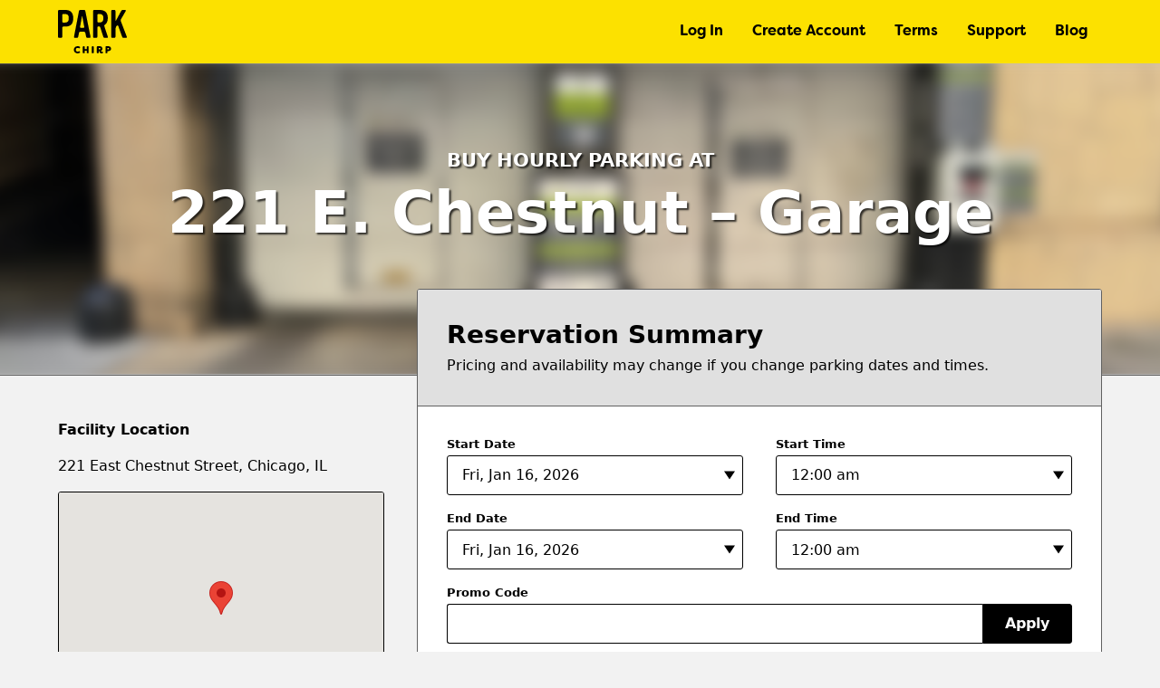

--- FILE ---
content_type: text/html; charset=UTF-8
request_url: https://parkchirp.com/facilities/221-e-chestnut-garage/?checkout=true&type=hourly&startTime=1722547800&endTime=1722558600&expectedPrice=2400
body_size: 23634
content:
<!doctype html>
<html lang="en">
<head>
<meta charset="utf-8">
<meta http-equiv="x-ua-compatible" content="ie=edge">
<title>Parking for 221 E Chestnut | ParkChirp | Book your parking here!</title>
<meta name="viewport" content="width=device-width, initial-scale=1, shrink-to-fit=no">
<meta name="mobile-web-app-capable" content="yes">
<meta name="apple-mobile-web-app-status-bar-style" content="black">
<meta name="react-app-api-url" content="https://api.parkchirp.com/v1">
<meta name="gpi-tokenization-api-key" content="aHmHQYbNmF81mnW1UzPpNPskFg4zZzQZ">
<meta name="gpi-environment" content="prod">
<meta name="aws-api-endpoint-url" content="https://api.parkchirp.com/v2/user/">
<meta name="abm-sso-url" content="https://auth.parkchirp.com/oauth2/authorize?client_id=1r611d02nuh8fekk04kokk78g4&response_type=code&scope=aws.cognito.signin.user.admin+openid&redirect_uri=https%3A%2F%2Fdashboard.parkchirp.com%2Fdashboard%2F">
<meta name="wp-environment" content="production">
<link rel="apple-touch-icon-precomposed" sizes="57x57" href="https://parkchirp.com/wp-content/themes/parkchirp/img/favicon/apple-touch-icon-57x57.png" />
<link rel="apple-touch-icon-precomposed" sizes="114x114" href="https://parkchirp.com/wp-content/themes/parkchirp/img/favicon/apple-touch-icon-114x114.png" />
<link rel="apple-touch-icon-precomposed" sizes="72x72" href="https://parkchirp.com/wp-content/themes/parkchirp/img/favicon/apple-touch-icon-72x72.png" />
<link rel="apple-touch-icon-precomposed" sizes="144x144" href="https://parkchirp.com/wp-content/themes/parkchirp/img/favicon/apple-touch-icon-144x144.png" />
<link rel="apple-touch-icon-precomposed" sizes="60x60" href="https://parkchirp.com/wp-content/themes/parkchirp/img/favicon/apple-touch-icon-60x60.png" />
<link rel="apple-touch-icon-precomposed" sizes="120x120" href="https://parkchirp.com/wp-content/themes/parkchirp/img/favicon/apple-touch-icon-120x120.png" />
<link rel="apple-touch-icon-precomposed" sizes="76x76" href="https://parkchirp.com/wp-content/themes/parkchirp/img/favicon/apple-touch-icon-76x76.png" />
<link rel="apple-touch-icon-precomposed" sizes="152x152" href="https://parkchirp.com/wp-content/themes/parkchirp/img/favicon/apple-touch-icon-152x152.png" />
<link rel="icon" type="image/png" href="https://parkchirp.com/wp-content/themes/parkchirp/img/favicon/favicon-196x196.png" sizes="196x196" />
<link rel="icon" type="image/png" href="https://parkchirp.com/wp-content/themes/parkchirp/img/favicon/favicon-96x96.png" sizes="96x96" />
<link rel="icon" type="image/png" href="https://parkchirp.com/wp-content/themes/parkchirp/img/favicon/favicon-32x32.png" sizes="32x32" />
<link rel="icon" type="image/png" href="https://parkchirp.com/wp-content/themes/parkchirp/img/favicon/favicon-16x16.png" sizes="16x16" />
<link rel="icon" type="image/png" href="https://parkchirp.com/wp-content/themes/parkchirp/img/favicon/favicon-128.png" sizes="128x128" />
<meta name="application-name" content="ParkChirp"/>
<meta name="msapplication-TileColor" content="#FFFFFF" />
<meta name="msapplication-TileImage" content="https://parkchirp.com/wp-content/themes/parkchirp/img/favicon/mstile-144x144.png" />
<meta name="msapplication-square70x70logo" content="https://parkchirp.com/wp-content/themes/parkchirp/img/favicon/mstile-70x70.png" />
<meta name="msapplication-square150x150logo" content="https://parkchirp.com/wp-content/themes/parkchirp/img/favicon/mstile-150x150.png" />
<meta name="msapplication-wide310x150logo" content="https://parkchirp.com/wp-content/themes/parkchirp/img/favicon/mstile-310x150.png" />
<meta name="msapplication-square310x310logo" content="https://parkchirp.com/wp-content/themes/parkchirp/img/favicon/mstile-310x310.png" />
<meta name='robots' content='index, follow, max-image-preview:large, max-snippet:-1, max-video-preview:-1' />

	<!-- This site is optimized with the Yoast SEO Premium plugin v26.7 (Yoast SEO v26.7) - https://yoast.com/wordpress/plugins/seo/ -->
	<meta name="description" content="Need parking for 221 E Chestnut? Book here today! Book your monthly parking directly with the garage operator and begin parking right away." />
	<link rel="canonical" href="https://parkchirp.com/facilities/221-e-chestnut-garage/" />
	<meta property="og:locale" content="en_US" />
	<meta property="og:type" content="article" />
	<meta property="og:title" content="Parking Lot Facilities | ParkChirp" />
	<meta property="og:description" content="Looking for a parking lot facility in your area? Turn to ParkChirp for cheap parking in your neighborhood." />
	<meta property="og:url" content="https://parkchirp.com/facilities/221-e-chestnut-garage/" />
	<meta property="og:site_name" content="ParkChirp" />
	<meta property="article:publisher" content="https://www.facebook.com/ParkChirp/" />
	<meta property="article:modified_time" content="2025-01-09T17:35:22+00:00" />
	<meta property="og:image" content="https://d2syaugtnopsqd.cloudfront.net/wp-content/uploads/2018/12/04111016/parkchirp-logo.png" />
	<meta property="og:image:width" content="800" />
	<meta property="og:image:height" content="942" />
	<meta property="og:image:type" content="image/png" />
	<meta name="twitter:card" content="summary_large_image" />
	<meta name="twitter:site" content="@parkchirp" />
	<meta name="twitter:label1" content="Est. reading time" />
	<meta name="twitter:data1" content="2 minutes" />
	<script type="application/ld+json" class="yoast-schema-graph">{"@context":"https://schema.org","@graph":[{"@type":"WebPage","@id":"https://parkchirp.com/facilities/221-e-chestnut-garage/","url":"https://parkchirp.com/facilities/221-e-chestnut-garage/","name":"Parking for 221 E Chestnut | ParkChirp | Book your parking here!","isPartOf":{"@id":"https://parkchirp.com/#website"},"datePublished":"2024-05-15T16:21:58+00:00","dateModified":"2025-01-09T17:35:22+00:00","description":"Need parking for 221 E Chestnut? Book here today! Book your monthly parking directly with the garage operator and begin parking right away.","breadcrumb":{"@id":"https://parkchirp.com/facilities/221-e-chestnut-garage/#breadcrumb"},"inLanguage":"en-US","potentialAction":[{"@type":"ReadAction","target":["https://parkchirp.com/facilities/221-e-chestnut-garage/"]}]},{"@type":"BreadcrumbList","@id":"https://parkchirp.com/facilities/221-e-chestnut-garage/#breadcrumb","itemListElement":[{"@type":"ListItem","position":1,"name":"Home","item":"https://parkchirp.com/"},{"@type":"ListItem","position":2,"name":"Facilities","item":"https://parkchirp.com/facilities/"},{"@type":"ListItem","position":3,"name":"221 E. Chestnut &#8211; Garage"}]},{"@type":"WebSite","@id":"https://parkchirp.com/#website","url":"https://parkchirp.com/","name":"ParkChirp","description":"The cheapest way to reserve parking online.","publisher":{"@id":"https://parkchirp.com/#organization"},"potentialAction":[{"@type":"SearchAction","target":{"@type":"EntryPoint","urlTemplate":"https://parkchirp.com/?s={search_term_string}"},"query-input":{"@type":"PropertyValueSpecification","valueRequired":true,"valueName":"search_term_string"}}],"inLanguage":"en-US"},{"@type":"Organization","@id":"https://parkchirp.com/#organization","name":"ParkChirp","url":"https://parkchirp.com/","logo":{"@type":"ImageObject","inLanguage":"en-US","@id":"https://parkchirp.com/#/schema/logo/image/","url":"https://d2syaugtnopsqd.cloudfront.net/wp-content/uploads/2018/12/04111016/parkchirp-logo.png","contentUrl":"https://d2syaugtnopsqd.cloudfront.net/wp-content/uploads/2018/12/04111016/parkchirp-logo.png","width":800,"height":942,"caption":"ParkChirp"},"image":{"@id":"https://parkchirp.com/#/schema/logo/image/"},"sameAs":["https://www.facebook.com/ParkChirp/","https://x.com/parkchirp","https://www.instagram.com/parkchirp","https://www.linkedin.com/company/parking-advisors-inc-/"]}]}</script>
	<!-- / Yoast SEO Premium plugin. -->


<link rel='dns-prefetch' href='//www.google.com' />
<link rel='dns-prefetch' href='//maps.googleapis.com' />
<link rel="alternate" title="oEmbed (JSON)" type="application/json+oembed" href="https://parkchirp.com/wp-json/oembed/1.0/embed?url=https%3A%2F%2Fparkchirp.com%2Ffacilities%2F221-e-chestnut-garage%2F" />
<link rel="alternate" title="oEmbed (XML)" type="text/xml+oembed" href="https://parkchirp.com/wp-json/oembed/1.0/embed?url=https%3A%2F%2Fparkchirp.com%2Ffacilities%2F221-e-chestnut-garage%2F&#038;format=xml" />
<style id='wp-img-auto-sizes-contain-inline-css' type='text/css'>
img:is([sizes=auto i],[sizes^="auto," i]){contain-intrinsic-size:3000px 1500px}
/*# sourceURL=wp-img-auto-sizes-contain-inline-css */
</style>
<link rel='stylesheet' id='parent-styles-css' href='https://parkchirp.com/wp-content/themes/chirp/dist/css/styles.min.css?ver=1768516845' type='text/css' media='all' />
<link rel='stylesheet' id='child-styles-css' href='https://parkchirp.com/wp-content/themes/parkchirp/dist/css/styles.min.css?ver=1768516997' type='text/css' media='all' />
<script type="text/javascript" src="https://parkchirp.com/wp-content/themes/chirp/vendor/jquery-3.7.1/dist/jquery.min.js?ver=1768516667" id="jquery-js"></script>
<link rel="https://api.w.org/" href="https://parkchirp.com/wp-json/" /><link rel="alternate" title="JSON" type="application/json" href="https://parkchirp.com/wp-json/wp/v2/facilities/75985" />    <script async src="https://www.googletagmanager.com/gtag/js?id=UA-136056562-1"></script>
  <script>
    window.dataLayer = window.dataLayer || [];
    function gtag(){dataLayer.push(arguments);}
    gtag('js', new Date());
    gtag('config', 'UA-136056562-1');
                  gtag('config', 'AW-353738714');
              gtag('config', 'G-HLECL9BE6F');
            </script>
<script src="https://js.paygateway.com/secure_payment/v1/globalpayments.js"></script>
<script src="https://slidepaydashboard.com/js/HostedFields.js"></script>
<style id='global-styles-inline-css' type='text/css'>
:root{--wp--preset--aspect-ratio--square: 1;--wp--preset--aspect-ratio--4-3: 4/3;--wp--preset--aspect-ratio--3-4: 3/4;--wp--preset--aspect-ratio--3-2: 3/2;--wp--preset--aspect-ratio--2-3: 2/3;--wp--preset--aspect-ratio--16-9: 16/9;--wp--preset--aspect-ratio--9-16: 9/16;--wp--preset--color--black: #000000;--wp--preset--color--cyan-bluish-gray: #abb8c3;--wp--preset--color--white: #ffffff;--wp--preset--color--pale-pink: #f78da7;--wp--preset--color--vivid-red: #cf2e2e;--wp--preset--color--luminous-vivid-orange: #ff6900;--wp--preset--color--luminous-vivid-amber: #fcb900;--wp--preset--color--light-green-cyan: #7bdcb5;--wp--preset--color--vivid-green-cyan: #00d084;--wp--preset--color--pale-cyan-blue: #8ed1fc;--wp--preset--color--vivid-cyan-blue: #0693e3;--wp--preset--color--vivid-purple: #9b51e0;--wp--preset--gradient--vivid-cyan-blue-to-vivid-purple: linear-gradient(135deg,rgb(6,147,227) 0%,rgb(155,81,224) 100%);--wp--preset--gradient--light-green-cyan-to-vivid-green-cyan: linear-gradient(135deg,rgb(122,220,180) 0%,rgb(0,208,130) 100%);--wp--preset--gradient--luminous-vivid-amber-to-luminous-vivid-orange: linear-gradient(135deg,rgb(252,185,0) 0%,rgb(255,105,0) 100%);--wp--preset--gradient--luminous-vivid-orange-to-vivid-red: linear-gradient(135deg,rgb(255,105,0) 0%,rgb(207,46,46) 100%);--wp--preset--gradient--very-light-gray-to-cyan-bluish-gray: linear-gradient(135deg,rgb(238,238,238) 0%,rgb(169,184,195) 100%);--wp--preset--gradient--cool-to-warm-spectrum: linear-gradient(135deg,rgb(74,234,220) 0%,rgb(151,120,209) 20%,rgb(207,42,186) 40%,rgb(238,44,130) 60%,rgb(251,105,98) 80%,rgb(254,248,76) 100%);--wp--preset--gradient--blush-light-purple: linear-gradient(135deg,rgb(255,206,236) 0%,rgb(152,150,240) 100%);--wp--preset--gradient--blush-bordeaux: linear-gradient(135deg,rgb(254,205,165) 0%,rgb(254,45,45) 50%,rgb(107,0,62) 100%);--wp--preset--gradient--luminous-dusk: linear-gradient(135deg,rgb(255,203,112) 0%,rgb(199,81,192) 50%,rgb(65,88,208) 100%);--wp--preset--gradient--pale-ocean: linear-gradient(135deg,rgb(255,245,203) 0%,rgb(182,227,212) 50%,rgb(51,167,181) 100%);--wp--preset--gradient--electric-grass: linear-gradient(135deg,rgb(202,248,128) 0%,rgb(113,206,126) 100%);--wp--preset--gradient--midnight: linear-gradient(135deg,rgb(2,3,129) 0%,rgb(40,116,252) 100%);--wp--preset--font-size--small: 13px;--wp--preset--font-size--medium: 20px;--wp--preset--font-size--large: 36px;--wp--preset--font-size--x-large: 42px;--wp--preset--spacing--20: 0.44rem;--wp--preset--spacing--30: 0.67rem;--wp--preset--spacing--40: 1rem;--wp--preset--spacing--50: 1.5rem;--wp--preset--spacing--60: 2.25rem;--wp--preset--spacing--70: 3.38rem;--wp--preset--spacing--80: 5.06rem;--wp--preset--shadow--natural: 6px 6px 9px rgba(0, 0, 0, 0.2);--wp--preset--shadow--deep: 12px 12px 50px rgba(0, 0, 0, 0.4);--wp--preset--shadow--sharp: 6px 6px 0px rgba(0, 0, 0, 0.2);--wp--preset--shadow--outlined: 6px 6px 0px -3px rgb(255, 255, 255), 6px 6px rgb(0, 0, 0);--wp--preset--shadow--crisp: 6px 6px 0px rgb(0, 0, 0);}:where(.is-layout-flex){gap: 0.5em;}:where(.is-layout-grid){gap: 0.5em;}body .is-layout-flex{display: flex;}.is-layout-flex{flex-wrap: wrap;align-items: center;}.is-layout-flex > :is(*, div){margin: 0;}body .is-layout-grid{display: grid;}.is-layout-grid > :is(*, div){margin: 0;}:where(.wp-block-columns.is-layout-flex){gap: 2em;}:where(.wp-block-columns.is-layout-grid){gap: 2em;}:where(.wp-block-post-template.is-layout-flex){gap: 1.25em;}:where(.wp-block-post-template.is-layout-grid){gap: 1.25em;}.has-black-color{color: var(--wp--preset--color--black) !important;}.has-cyan-bluish-gray-color{color: var(--wp--preset--color--cyan-bluish-gray) !important;}.has-white-color{color: var(--wp--preset--color--white) !important;}.has-pale-pink-color{color: var(--wp--preset--color--pale-pink) !important;}.has-vivid-red-color{color: var(--wp--preset--color--vivid-red) !important;}.has-luminous-vivid-orange-color{color: var(--wp--preset--color--luminous-vivid-orange) !important;}.has-luminous-vivid-amber-color{color: var(--wp--preset--color--luminous-vivid-amber) !important;}.has-light-green-cyan-color{color: var(--wp--preset--color--light-green-cyan) !important;}.has-vivid-green-cyan-color{color: var(--wp--preset--color--vivid-green-cyan) !important;}.has-pale-cyan-blue-color{color: var(--wp--preset--color--pale-cyan-blue) !important;}.has-vivid-cyan-blue-color{color: var(--wp--preset--color--vivid-cyan-blue) !important;}.has-vivid-purple-color{color: var(--wp--preset--color--vivid-purple) !important;}.has-black-background-color{background-color: var(--wp--preset--color--black) !important;}.has-cyan-bluish-gray-background-color{background-color: var(--wp--preset--color--cyan-bluish-gray) !important;}.has-white-background-color{background-color: var(--wp--preset--color--white) !important;}.has-pale-pink-background-color{background-color: var(--wp--preset--color--pale-pink) !important;}.has-vivid-red-background-color{background-color: var(--wp--preset--color--vivid-red) !important;}.has-luminous-vivid-orange-background-color{background-color: var(--wp--preset--color--luminous-vivid-orange) !important;}.has-luminous-vivid-amber-background-color{background-color: var(--wp--preset--color--luminous-vivid-amber) !important;}.has-light-green-cyan-background-color{background-color: var(--wp--preset--color--light-green-cyan) !important;}.has-vivid-green-cyan-background-color{background-color: var(--wp--preset--color--vivid-green-cyan) !important;}.has-pale-cyan-blue-background-color{background-color: var(--wp--preset--color--pale-cyan-blue) !important;}.has-vivid-cyan-blue-background-color{background-color: var(--wp--preset--color--vivid-cyan-blue) !important;}.has-vivid-purple-background-color{background-color: var(--wp--preset--color--vivid-purple) !important;}.has-black-border-color{border-color: var(--wp--preset--color--black) !important;}.has-cyan-bluish-gray-border-color{border-color: var(--wp--preset--color--cyan-bluish-gray) !important;}.has-white-border-color{border-color: var(--wp--preset--color--white) !important;}.has-pale-pink-border-color{border-color: var(--wp--preset--color--pale-pink) !important;}.has-vivid-red-border-color{border-color: var(--wp--preset--color--vivid-red) !important;}.has-luminous-vivid-orange-border-color{border-color: var(--wp--preset--color--luminous-vivid-orange) !important;}.has-luminous-vivid-amber-border-color{border-color: var(--wp--preset--color--luminous-vivid-amber) !important;}.has-light-green-cyan-border-color{border-color: var(--wp--preset--color--light-green-cyan) !important;}.has-vivid-green-cyan-border-color{border-color: var(--wp--preset--color--vivid-green-cyan) !important;}.has-pale-cyan-blue-border-color{border-color: var(--wp--preset--color--pale-cyan-blue) !important;}.has-vivid-cyan-blue-border-color{border-color: var(--wp--preset--color--vivid-cyan-blue) !important;}.has-vivid-purple-border-color{border-color: var(--wp--preset--color--vivid-purple) !important;}.has-vivid-cyan-blue-to-vivid-purple-gradient-background{background: var(--wp--preset--gradient--vivid-cyan-blue-to-vivid-purple) !important;}.has-light-green-cyan-to-vivid-green-cyan-gradient-background{background: var(--wp--preset--gradient--light-green-cyan-to-vivid-green-cyan) !important;}.has-luminous-vivid-amber-to-luminous-vivid-orange-gradient-background{background: var(--wp--preset--gradient--luminous-vivid-amber-to-luminous-vivid-orange) !important;}.has-luminous-vivid-orange-to-vivid-red-gradient-background{background: var(--wp--preset--gradient--luminous-vivid-orange-to-vivid-red) !important;}.has-very-light-gray-to-cyan-bluish-gray-gradient-background{background: var(--wp--preset--gradient--very-light-gray-to-cyan-bluish-gray) !important;}.has-cool-to-warm-spectrum-gradient-background{background: var(--wp--preset--gradient--cool-to-warm-spectrum) !important;}.has-blush-light-purple-gradient-background{background: var(--wp--preset--gradient--blush-light-purple) !important;}.has-blush-bordeaux-gradient-background{background: var(--wp--preset--gradient--blush-bordeaux) !important;}.has-luminous-dusk-gradient-background{background: var(--wp--preset--gradient--luminous-dusk) !important;}.has-pale-ocean-gradient-background{background: var(--wp--preset--gradient--pale-ocean) !important;}.has-electric-grass-gradient-background{background: var(--wp--preset--gradient--electric-grass) !important;}.has-midnight-gradient-background{background: var(--wp--preset--gradient--midnight) !important;}.has-small-font-size{font-size: var(--wp--preset--font-size--small) !important;}.has-medium-font-size{font-size: var(--wp--preset--font-size--medium) !important;}.has-large-font-size{font-size: var(--wp--preset--font-size--large) !important;}.has-x-large-font-size{font-size: var(--wp--preset--font-size--x-large) !important;}
/*# sourceURL=global-styles-inline-css */
</style>
</head>

<body class="wp-singular facilities-template-default single single-facilities postid-75985 wp-theme-chirp wp-child-theme-parkchirp chirp-environment-production">


<header class="site-header" role="banner">
  <div class="container">
    <div class="site-header-logo">
      <a href="/" title="ParkChirp" data-cy="site-header-logo">ParkChirp</a>
    </div>
    <nav class="primary-nav" role="navigation" aria-label="Main Menu">
	<ul id="menu-header" class="menu"><li id="menu-item-1309" class="menu-item-logged-out menu-item menu-item-type-post_type menu-item-object-page menu-item-1309"><a href="https://parkchirp.com/account/" title="Click to Log In">Log In</a></li>
<li id="menu-item-1310" class="menu-item-logged-out menu-item menu-item-type-post_type menu-item-object-page menu-item-1310"><a href="https://parkchirp.com/account/create/" title="Create an Account">Create Account</a></li>
<li id="menu-item-782" class="menu-item menu-item-type-post_type menu-item-object-page menu-item-782"><a href="https://parkchirp.com/terms/" title="Our Terms">Terms</a></li>
<li id="menu-item-1296" class="menu-item menu-item-type-post_type menu-item-object-page menu-item-1296"><a href="https://parkchirp.com/support/" title="Frequently Asked Questions">Support</a></li>
<li id="menu-item-7393" class="menu-item menu-item-type-post_type menu-item-object-page current_page_parent menu-item-7393"><a href="https://parkchirp.com/blog/" title="Our Blog">Blog</a></li>
</ul></nav>
    <button class="hamburger" id="mobile-nav-trigger">
      <span></span>
      <span></span>
      <span></span>
      <span></span>
    </button>
          </div>
</header>

<nav class="mobile-nav" role="navigation" aria-label="Mobile Menu">
	<div class="container">
		<ul id="menu-header-1" class="menu"><li class="menu-item-logged-out menu-item menu-item-type-post_type menu-item-object-page menu-item-1309"><a href="https://parkchirp.com/account/" title="Click to Log In">Log In</a></li>
<li class="menu-item-logged-out menu-item menu-item-type-post_type menu-item-object-page menu-item-1310"><a href="https://parkchirp.com/account/create/" title="Create an Account">Create Account</a></li>
<li class="menu-item menu-item-type-post_type menu-item-object-page menu-item-782"><a href="https://parkchirp.com/terms/" title="Our Terms">Terms</a></li>
<li class="menu-item menu-item-type-post_type menu-item-object-page menu-item-1296"><a href="https://parkchirp.com/support/" title="Frequently Asked Questions">Support</a></li>
<li class="menu-item menu-item-type-post_type menu-item-object-page current_page_parent menu-item-7393"><a href="https://parkchirp.com/blog/" title="Our Blog">Blog</a></li>
</ul>	</div>
</nav>

<main class="site-content" role="main">
	
<article class="single-facility single-facility-checkout">
	<header class="page-photo-header">
							<figure class="page-photo-header-image">
								<picture>
					<source srcset="https://d2syaugtnopsqd.cloudfront.net/wp-content/uploads/2024/05/22125503/image001-1.jpg, https://d2syaugtnopsqd.cloudfront.net/wp-content/uploads/2024/05/22125503/image001-1.jpg 2x" media="(min-width: 1024px)"/>
					<source srcset="https://d2syaugtnopsqd.cloudfront.net/wp-content/uploads/2024/05/22125503/image001-1.jpg, https://d2syaugtnopsqd.cloudfront.net/wp-content/uploads/2024/05/22125503/image001-1.jpg 2x" media="(min-width: 640px)"/>
					<img src="https://d2syaugtnopsqd.cloudfront.net/wp-content/uploads/2024/05/22125503/image001-1.jpg" srcset="https://d2syaugtnopsqd.cloudfront.net/wp-content/uploads/2024/05/22125503/image001-1.jpg, https://d2syaugtnopsqd.cloudfront.net/wp-content/uploads/2024/05/22125503/image001-1.jpg 2x" alt="" />
				</picture>
			</figure>
				<div class="container">
						<h1 class="page-photo-header-title"><span>Buy Hourly Parking at</span> 221 E. Chestnut &#8211; Garage</h1>
		</div>
	</header>
	<div class="single-facility-content">
		<div class="container single-facility-grid single-facility-grid-reverse">
			<div class="main-column">
								<input type="hidden" name="facility-id" id="facility-id" value="75985"/>
				<input type="hidden" name="parking-type" id="parking-type" value="hourly"/>
				<input type="hidden" name="now-date-time" id="now-date-time" value="1768548600"/>
				<input type="hidden" name="timezone" id="timezone" value="America/Chicago"/>
				<input type="hidden" name="offset" id="offset" value="0"/>
				<div class="card" id="reservation-summary">
					<div class="card-header">
						<h2 class="card-header-title">Reservation Summary</h2>
						<div class="card-header-text">
							<p>Pricing and availability may change if you change parking dates and times.</p>
						</div>
					</div>
					<div class="card-content">
						<div class="card-content-overlay card-content-overlay-loading">
							<div class="card-content-overlay-text">Recalculating prices...</div>
						</div>
													<div class="form-field form-field-group form-field-group-datetime">
								<div class="form-field">
									<label class="form-field-label" for="start-date" data-cy="start-date-picker-label">Start Date</label>
									<div class="select-wrapper" data-disabled=""><select name="start-date" id="start-date"><optgroup label="January 2026"><option value="2026-01-16">Fri, Jan 16, 2026</option><option value="2026-01-17">Sat, Jan 17, 2026</option><option value="2026-01-18">Sun, Jan 18, 2026</option><option value="2026-01-19">Mon, Jan 19, 2026</option><option value="2026-01-20">Tue, Jan 20, 2026</option><option value="2026-01-21">Wed, Jan 21, 2026</option><option value="2026-01-22">Thu, Jan 22, 2026</option><option value="2026-01-23">Fri, Jan 23, 2026</option><option value="2026-01-24">Sat, Jan 24, 2026</option><option value="2026-01-25">Sun, Jan 25, 2026</option><option value="2026-01-26">Mon, Jan 26, 2026</option><option value="2026-01-27">Tue, Jan 27, 2026</option><option value="2026-01-28">Wed, Jan 28, 2026</option><option value="2026-01-29">Thu, Jan 29, 2026</option><option value="2026-01-30">Fri, Jan 30, 2026</option><option value="2026-01-31">Sat, Jan 31, 2026</option></optgroup><optgroup label="February 2026"><option value="2026-02-01">Sun, Feb 1, 2026</option><option value="2026-02-02">Mon, Feb 2, 2026</option><option value="2026-02-03">Tue, Feb 3, 2026</option><option value="2026-02-04">Wed, Feb 4, 2026</option><option value="2026-02-05">Thu, Feb 5, 2026</option><option value="2026-02-06">Fri, Feb 6, 2026</option><option value="2026-02-07">Sat, Feb 7, 2026</option><option value="2026-02-08">Sun, Feb 8, 2026</option><option value="2026-02-09">Mon, Feb 9, 2026</option><option value="2026-02-10">Tue, Feb 10, 2026</option><option value="2026-02-11">Wed, Feb 11, 2026</option><option value="2026-02-12">Thu, Feb 12, 2026</option><option value="2026-02-13">Fri, Feb 13, 2026</option><option value="2026-02-14">Sat, Feb 14, 2026</option></select></div>								</div>
								<div class="form-field">
									<label class="form-field-label" for="start-time" data-cy="start-time-picker-label">Start Time</label>
									<div class="select-wrapper" data-disabled=""><select name="start-time" id="start-time"><option value="00:00" selected>12:00 am</option><option value="00:30">12:30 am</option><option value="01:00">01:00 am</option><option value="01:30">01:30 am</option><option value="02:00">02:00 am</option><option value="02:30">02:30 am</option><option value="03:00">03:00 am</option><option value="03:30">03:30 am</option><option value="04:00">04:00 am</option><option value="04:30">04:30 am</option><option value="05:00">05:00 am</option><option value="05:30">05:30 am</option><option value="06:00">06:00 am</option><option value="06:30">06:30 am</option><option value="07:00">07:00 am</option><option value="07:30">07:30 am</option><option value="08:00">08:00 am</option><option value="08:30">08:30 am</option><option value="09:00">09:00 am</option><option value="09:30">09:30 am</option><option value="10:00">10:00 am</option><option value="10:30">10:30 am</option><option value="11:00">11:00 am</option><option value="11:30">11:30 am</option><option value="12:00">12:00 pm</option><option value="12:30">12:30 pm</option><option value="13:00">01:00 pm</option><option value="13:30">01:30 pm</option><option value="14:00">02:00 pm</option><option value="14:30">02:30 pm</option><option value="15:00">03:00 pm</option><option value="15:30">03:30 pm</option><option value="16:00">04:00 pm</option><option value="16:30">04:30 pm</option><option value="17:00">05:00 pm</option><option value="17:30">05:30 pm</option><option value="18:00">06:00 pm</option><option value="18:30">06:30 pm</option><option value="19:00">07:00 pm</option><option value="19:30">07:30 pm</option><option value="20:00">08:00 pm</option><option value="20:30">08:30 pm</option><option value="21:00">09:00 pm</option><option value="21:30">09:30 pm</option><option value="22:00">10:00 pm</option><option value="22:30">10:30 pm</option><option value="23:00">11:00 pm</option><option value="23:30">11:30 pm</option></select></div>								</div>
							</div>
							<div class="form-field form-field-group form-field-group-datetime">
								<div class="form-field">
									<label class="form-field-label" for="end-date" data-cy="end-date-picker-label">End Date</label>
									<div class="select-wrapper" data-disabled=""><select name="end-date" id="end-date"><optgroup label="January 2026"><option value="2026-01-16">Fri, Jan 16, 2026</option><option value="2026-01-17">Sat, Jan 17, 2026</option><option value="2026-01-18">Sun, Jan 18, 2026</option><option value="2026-01-19">Mon, Jan 19, 2026</option><option value="2026-01-20">Tue, Jan 20, 2026</option><option value="2026-01-21">Wed, Jan 21, 2026</option><option value="2026-01-22">Thu, Jan 22, 2026</option><option value="2026-01-23">Fri, Jan 23, 2026</option><option value="2026-01-24">Sat, Jan 24, 2026</option><option value="2026-01-25">Sun, Jan 25, 2026</option><option value="2026-01-26">Mon, Jan 26, 2026</option><option value="2026-01-27">Tue, Jan 27, 2026</option><option value="2026-01-28">Wed, Jan 28, 2026</option><option value="2026-01-29">Thu, Jan 29, 2026</option><option value="2026-01-30">Fri, Jan 30, 2026</option><option value="2026-01-31">Sat, Jan 31, 2026</option></optgroup><optgroup label="February 2026"><option value="2026-02-01">Sun, Feb 1, 2026</option><option value="2026-02-02">Mon, Feb 2, 2026</option><option value="2026-02-03">Tue, Feb 3, 2026</option><option value="2026-02-04">Wed, Feb 4, 2026</option><option value="2026-02-05">Thu, Feb 5, 2026</option><option value="2026-02-06">Fri, Feb 6, 2026</option><option value="2026-02-07">Sat, Feb 7, 2026</option><option value="2026-02-08">Sun, Feb 8, 2026</option><option value="2026-02-09">Mon, Feb 9, 2026</option><option value="2026-02-10">Tue, Feb 10, 2026</option><option value="2026-02-11">Wed, Feb 11, 2026</option><option value="2026-02-12">Thu, Feb 12, 2026</option><option value="2026-02-13">Fri, Feb 13, 2026</option><option value="2026-02-14">Sat, Feb 14, 2026</option></select></div>								</div>
								<div class="form-field">
									<label class="form-field-label" for="end-time" data-cy="end-time-picker-label">End Time</label>
									<div class="select-wrapper" data-disabled=""><select name="end-time" id="end-time"><option value="00:00" selected>12:00 am</option><option value="00:30">12:30 am</option><option value="01:00">01:00 am</option><option value="01:30">01:30 am</option><option value="02:00">02:00 am</option><option value="02:30">02:30 am</option><option value="03:00">03:00 am</option><option value="03:30">03:30 am</option><option value="04:00">04:00 am</option><option value="04:30">04:30 am</option><option value="05:00">05:00 am</option><option value="05:30">05:30 am</option><option value="06:00">06:00 am</option><option value="06:30">06:30 am</option><option value="07:00">07:00 am</option><option value="07:30">07:30 am</option><option value="08:00">08:00 am</option><option value="08:30">08:30 am</option><option value="09:00">09:00 am</option><option value="09:30">09:30 am</option><option value="10:00">10:00 am</option><option value="10:30">10:30 am</option><option value="11:00">11:00 am</option><option value="11:30">11:30 am</option><option value="12:00">12:00 pm</option><option value="12:30">12:30 pm</option><option value="13:00">01:00 pm</option><option value="13:30">01:30 pm</option><option value="14:00">02:00 pm</option><option value="14:30">02:30 pm</option><option value="15:00">03:00 pm</option><option value="15:30">03:30 pm</option><option value="16:00">04:00 pm</option><option value="16:30">04:30 pm</option><option value="17:00">05:00 pm</option><option value="17:30">05:30 pm</option><option value="18:00">06:00 pm</option><option value="18:30">06:30 pm</option><option value="19:00">07:00 pm</option><option value="19:30">07:30 pm</option><option value="20:00">08:00 pm</option><option value="20:30">08:30 pm</option><option value="21:00">09:00 pm</option><option value="21:30">09:30 pm</option><option value="22:00">10:00 pm</option><option value="22:30">10:30 pm</option><option value="23:00">11:00 pm</option><option value="23:30">11:30 pm</option></select></div>								</div>
							</div>
																									<div class="form-field form-field-promo-code">
								<label class="form-field-label" for="promo-code">Promo Code</label>
								<input type="text" name="promo-code" id="promo-code" data-cy="promo-code-input" />
								<button class="button" id="apply-promo-code" data-cy="apply-button">Apply</button>
							</div>
												<div class="form-field form-field-total-price">
															<strong>Total Price: $<span id="display-price">24</span></strong>
								<input type="hidden" name="price" id="price" value="2400"/>
														<div class="form-card-message form-card-message-inline"></div>
						</div>
					</div>
				</div>
				<div class="card" id="account-info">
					<header class="card-header">
						<h2 class="card-header-title">Account Info</h2>
						<div class="card-header-text">
															<p>You need to log in or create an account.</p>
													</div>
					</header>
											<div class="tabs card-tabs login-register-tabs">
							<div class="tabs-nav">
								<ul>
									<li class="tab-active"><a href="#login" title="Log In" data-cy="login-tab">Log In</a></li>
									<li><a href="#create" title="Create Account" data-cy="create-account-tab">Create Account</a></li>
								</ul>
							</div>
							<div class="tabs-group">
								<div class="tab tab-active" id="login"><form class="form-flow form-flow-active" id="aws-cognito-log-in" name="aws-cognito-log-in" data-redirect-url="reload">
		<div class="form-field">
		<label class="form-field-label" for="login-email-address">Email Address</label>
		<input type="email" id="login-email-address" name="login-email-address" value="" autocomplete="username" />
	</div>
			<div class="form-field" id="login-abm-sso-button" style="display: none;">
			<p><a href="#" title="ABM Single Sign On" class="button button-green">ABM Single Sign On</a></p>
		</div>
		<div class="form-field" id="login-password-and-submit-fields">
		<div class="form-field">
			<label class="form-field-label" for="login-password">Password</label>
			<input type="password" id="login-password" name="login-password" autocomplete="current-password" />
		</div>
				<div class="form-field">
			<input type="hidden" id="aws-cognito-log-in-nonce" name="aws-cognito-log-in-nonce" value="1db53c870e" /><input type="hidden" name="_wp_http_referer" value="/facilities/221-e-chestnut-garage/?checkout=true&#038;type=hourly&#038;startTime=1722547800&#038;endTime=1722558600&#038;expectedPrice=2400" />			<button class="button button-green button-spinner">Submit</button>
			<div class="form-card-message form-card-message-inline"\></div>
		</div>
		<div class="form-field form-field-disclaimer">
			<p>This site is protected by <a href="https://www.google.com/recaptcha/about/" target="_blank" title="reCAPTCHA" rel="nofollow">reCAPTCHA</a> and the Google <a href="https://policies.google.com/privacy" target="_blank" title="Google Privacy Policy" rel="nofollow">Privacy Policy</a> and <a href="https://policies.google.com/terms" target="_blank" title="Google Terms of Service" rel="nofollow">Terms of Service</a>&nbsp;apply.</p>
		</div>
	</div>
</form>
<form class="form-flow" name="aws-cognito-forgot-password" id="aws-cognito-forgot-password">
      <div class="form-field">You need to reset your password. Submit this form to send a verification code to your email address.</div>
      <div class="form-field">
    <label class="form-field-label" for="forgot-password-email-address">Email Address</label>
    <input type="email" name="forgot-password-email-address" id="forgot-password-email-address" autocomplete="email" value='' />
  </div>
  <div class="form-field">
    <input type="hidden" id="aws-cognito-forgot-password-nonce" name="aws-cognito-forgot-password-nonce" value="f443209cef" /><input type="hidden" name="_wp_http_referer" value="/facilities/221-e-chestnut-garage/?checkout=true&#038;type=hourly&#038;startTime=1722547800&#038;endTime=1722558600&#038;expectedPrice=2400" />    <button class="button button-green button-spinner">Submit</button>
    <div class="form-card-message form-card-message-inline"></div>
  </div>
</form>
<form class="form-flow" name="aws-cognito-confirm-forgot-password" id="aws-cognito-confirm-forgot-password" data-redirect-url="reload">
      <div class="form-field">Choose a new password and enter the verification code from your email to reset your password.</div>
      <div class="form-field">
    <label class="form-field-label" for="confirm-forgot-password-password">
      <span>New Password</span>
      <span class="reveal-password">
        <span class="reveal-password-show">Show</span>
        <span class="reveal-password-hide">Hide</span>
      </span>
    </label>
    <input type="password" id="confirm-forgot-password-password" name="confirm-forgot-password-password" minlength="12" maxlength="99" autocomplete="new-password" />
  </div>
  <div class="form-field">
    <label class="form-field-label" for="confirm-forgot-password-password-match">
      <span>Confirm New Password</span>
      <span class="reveal-password">
        <span class="reveal-password-show">Show</span>
        <span class="reveal-password-hide">Hide</span>
      </span>
    </label>
    <input type="password" id="confirm-forgot-password-password-match" name="confirm-forgot-password-password-match" minlength="12" maxlength="99" autocomplete="new-password" />
  </div>
  <div class="form-field">
    <label class="form-field-label" for="confirm-forgot-password-password-reset-code">Verification Code</label>
    <input type="text" id="confirm-forgot-password-password-reset-code" name="confirm-forgot-password-password-reset-code" />
  </div>
  <div class="form-field">
    <input type="hidden" id="aws-cognito-confirm-forgot-password-nonce" name="aws-cognito-confirm-forgot-password-nonce" value="c218c2aa40" /><input type="hidden" name="_wp_http_referer" value="/facilities/221-e-chestnut-garage/?checkout=true&#038;type=hourly&#038;startTime=1722547800&#038;endTime=1722558600&#038;expectedPrice=2400" />    <button class="button button-green button-spinner">Submit</button>
    <div class="form-card-message form-card-message-inline"></div>
  </div>
</form>
</div>
								<div class="tab" id="create"><form class="form-flow form-flow-active" id="aws-cognito-create-account" name="aws-cognito-create-account">
	<div class="form-field">
		<label class="form-field-label" for="create-first-name">First Name</label>
		<input type="text" id="create-first-name" name="create-first-name" autocomplete="given-name" />
	</div>
	<div class="form-field">
		<label class="form-field-label" for="create-last-name">Last Name</label>
		<input type="text" id="create-last-name" name="create-last-name" autocomplete="family-name" />
	</div>
	<div class="form-field">
		<label class="form-field-label" for="create-email-address">Email Address</label>
		<input type="email" id="create-email-address" name="create-email-address" autocomplete="email" />
	</div>
	<div class="form-field">
		<div class="phone-input-wrapper">
			<div class="phone-input-wrapper-country-code">
				<label class="form-field-label" for="create-country-code">Country Code</label>
				<div class="select-wrapper">
					<select name="create-country-code" id="create-country-code" data-cy="country-code-input">
						<option value="1" selected>+1</option>
						<option value="52">+52</option>
					</select>
				</div>
			</div>
			<div class="phone-input-wrapper-phone-number">
				<label class="form-field-label" for="create-phone-number">Phone Number</label>
				<input type="tel" name="create-phone-number" id="create-phone-number" data-cy="phone-number-input" pattern="[0-9]*" inputmode="numeric" oninput="this.value = this.value.replace(/[^0-9]/g, '')" />
			</div>
		</div>
	</div>
	<div class="form-field">
		<label class="form-field-label" for="create-password">
			<span>Password</span>
			<span class="reveal-password">
				<span class="reveal-password-show">Show</span>
				<span class="reveal-password-hide">Hide</span>
			</span>
		</label>
		<input type="password" id="create-password" name="create-password" minlength="8" maxlength="99" autocomplete="new-password" />
	</div>
	<div class="form-field">
		<label class="form-field-label" for="create-password-match">
			<span>Confirm Password</span>
			<span class="reveal-password">
				<span class="reveal-password-show">Show</span>
				<span class="reveal-password-hide">Hide</span>
			</span>
		</label>
		<input type="password" id="create-password-match" name="create-password-match" minlength="8" maxlength="99" autocomplete="new-password" />
	</div>
		<div class="form-field">
		<input type="hidden" id="aws-cognito-create-account-nonce" name="aws-cognito-create-account-nonce" value="0a437de3f3" /><input type="hidden" name="_wp_http_referer" value="/facilities/221-e-chestnut-garage/?checkout=true&#038;type=hourly&#038;startTime=1722547800&#038;endTime=1722558600&#038;expectedPrice=2400" />		<button class="button button-green button-spinner">Submit</button>
		<div class="form-card-message form-card-message-inline"></div>
	</div>
	<div class="form-field form-field-disclaimer">
		<p>This site is protected by <a href="https://www.google.com/recaptcha/about/" target="_blank" title="reCAPTCHA" rel="nofollow">reCAPTCHA</a> and the Google <a href="https://policies.google.com/privacy" target="_blank" title="Google Privacy Policy" rel="nofollow">Privacy Policy</a> and <a href="https://policies.google.com/terms" target="_blank" title="Google Terms of Service" rel="nofollow">Terms of Service</a>&nbsp;apply.</p>
	</div>
</form>
<form class="form-flow" id="aws-cognito-confirm-account" name="aws-cognito-confirm-account" data-redirect-url="reload">
	<div class="form-field">Check your email and enter your confirmation code to continue. <a href="#" id="go-to-resend-confirmation-code-form">Need another code?</a></div>
	<div class="form-field">
		<label class="form-field-label" for="confirm-email-address">Email Address</label>
		<input type="email" id="confirm-email-address" name="confirm-email-address" value="" autocomplete="email" />
	</div>
	<div class="form-field">
		<label class="form-field-label" for="confirmation-code">Confirmation Code</label>
		<input type="text" id="confirmation-code" name="confirmation-code" />
	</div>
	<div class="form-field">
		<input type="hidden" id="aws-cognito-confirm-account-nonce" name="aws-cognito-confirm-account-nonce" value="eff1310ee7" /><input type="hidden" name="_wp_http_referer" value="/facilities/221-e-chestnut-garage/?checkout=true&#038;type=hourly&#038;startTime=1722547800&#038;endTime=1722558600&#038;expectedPrice=2400" />		<button class="button button-green button-spinner">Submit</button>
		<div class="form-card-message form-card-message-inline"></div>
	</div>
	<div class="form-field form-field-disclaimer">
		<p>This site is protected by <a href="https://www.google.com/recaptcha/about/" target="_blank" title="reCAPTCHA" rel="nofollow">reCAPTCHA</a> and the Google <a href="https://policies.google.com/privacy" target="_blank" title="Google Privacy Policy" rel="nofollow">Privacy Policy</a> and <a href="https://policies.google.com/terms" target="_blank" title="Google Terms of Service" rel="nofollow">Terms of Service</a>&nbsp;apply.</p>
	</div>
</form>
<form class="form-flow" id="aws-cognito-resend-confirmation-code" name="aws-cognito-resend-confirmation-code" data-redirect-url="">
	<div class="form-field">Enter your email address below to receive a new account confirmation code. Any previous codes you have received will be invalid.</div>
	<div class="form-field">
		<label class="form-field-label" for="resend-email-address">Email Address</label>
		<input type="email" id="resend-email-address" name="resend-email-address" value="" />
	</div>
	<div class="form-field">
		<input type="hidden" id="aws-cognito-resend-confirmation-code-nonce" name="aws-cognito-resend-confirmation-code-nonce" value="df973c31d9" /><input type="hidden" name="_wp_http_referer" value="/facilities/221-e-chestnut-garage/?checkout=true&#038;type=hourly&#038;startTime=1722547800&#038;endTime=1722558600&#038;expectedPrice=2400" />		<button class="button button-green button-spinner">Submit</button>
		<div class="form-card-message form-card-message-inline"></div>
	</div>
	<div class="form-field form-field-disclaimer">
		<p>This site is protected by <a href="https://www.google.com/recaptcha/about/" target="_blank" title="reCAPTCHA" rel="nofollow">reCAPTCHA</a> and the Google <a href="https://policies.google.com/privacy" target="_blank" title="Google Privacy Policy" rel="nofollow">Privacy Policy</a> and <a href="https://policies.google.com/terms" target="_blank" title="Google Terms of Service" rel="nofollow">Terms of Service</a>&nbsp;apply.</p>
	</div>
</form>
</div>
							</div>
						</div>
									</div>
																				</div>
			<div class="sidebar-column">
									<div class="single-facility-section">
						<h4 class="single-facility-section-title">Facility Location</h4>
												<p>221 East Chestnut Street, Chicago, IL</p>
						<figure class="checkout-sidebar-map" id="map" data-latitude="41.8983101" data-longitude="-87.6211033"></figure>
					</div>
													<div class="single-facility-section">
						<h4 class="single-facility-section-title">Directions</h4>
						<p>This garage is located on E. Chestnut St (221 E. Chestnut) 1.5 block west of the Water Tower Place and the John Hancock building. Going north on inner North Lake Shore Drive, you will turn left onto Chestnut St and approximatley 1.5 block down on the left side of the street you will see the entrance into the garage. Headed north on Michigan Ave, you will turn right onto E. Pearson St. and 2 blocks down you will tunr left on N. Dewitt Place, then you will turn left onto E. Chestnut St and you will see the entrance to the garage 0.5 blocks down on your left.</p>
					</div>
													<div class="single-facility-section">
						<h4 class="single-facility-section-title">Photo Gallery</h4>
						<div class="facility-photo-gallery">
					<figure class="facility-photo">
			<picture>
				<source srcset="https://d2syaugtnopsqd.cloudfront.net/wp-content/uploads/2024/05/22125503/image001-1.jpg, https://d2syaugtnopsqd.cloudfront.net/wp-content/uploads/2024/05/22125503/image001-1.jpg 2x" media="(min-width: 480px)"/>
				<img src="https://d2syaugtnopsqd.cloudfront.net/wp-content/uploads/2024/05/22125503/image001-1-480x360.jpg" srcset="https://d2syaugtnopsqd.cloudfront.net/wp-content/uploads/2024/05/22125503/image001-1-480x360.jpg, https://d2syaugtnopsqd.cloudfront.net/wp-content/uploads/2024/05/22125503/image001-1.jpg 2x" alt=""/>
			</picture>
					</figure>
	</div>
					</div>
													<div class="single-facility-section">
						<h3 class="single-facility-section-title">How to Redeem</h3>
						<p>Pull up to the garage door and it will open automatically. When you enter the garage and park, the enforcement cameras will scan your license plate and verify that you have an active reservation.</p>
					</div>
													<div class="single-facility-section">
						<h3 class="single-facility-section-title">Hours of Operation</h3>
						<div class="single-facility-list">
								<ul>
					<li>
				<span>Monday:</span>
				24/7			</li>
					<li>
				<span>Tuesday:</span>
				24/7			</li>
					<li>
				<span>Wednesday:</span>
				24/7			</li>
					<li>
				<span>Thursday:</span>
				24/7			</li>
					<li>
				<span>Friday:</span>
				24/7			</li>
					<li>
				<span>Saturday:</span>
				24/7			</li>
					<li>
				<span>Sunday:</span>
				24/7			</li>
			</ul>
						</div>
					</div>
													<div class="single-facility-section">
						<h3 class="single-facility-section-title">Amenities</h3>
						<ul class="amenities-list">
															<li class="amenities-list-item">
									<svg version="2.0" aria-label="Covered Parking icon"><use width="16" height="16" href="#covered-parking" /></svg>
									<span>Covered Parking</span>
								</li>
															<li class="amenities-list-item">
									<svg version="2.0" aria-label="License Plate Required icon"><use width="16" height="16" href="#license-plate-required" /></svg>
									<span>License Plate Required</span>
								</li>
															<li class="amenities-list-item">
									<svg version="2.0" aria-label="Self Park icon"><use width="16" height="16" href="#self-park" /></svg>
									<span>Self Park</span>
								</li>
															<li class="amenities-list-item">
									<svg version="2.0" aria-label="Touchless Parking icon"><use width="16" height="16" href="#touchless-parking" /></svg>
									<span>Touchless Parking</span>
								</li>
													</ul>
					</div>
					<svg version="2.0" style="display: none;">
	<defs>
		<symbol id="airport-shuttle" viewBox="0 0 576 512">
			<path d="M480 192H365.71L260.61 8.06A16.014 16.014 0 0 0 246.71 0h-65.5c-10.63 0-18.3 10.17-15.38 20.39L214.86 192H112l-43.2-57.6c-3.02-4.03-7.77-6.4-12.8-6.4H16.01C5.6 128-2.04 137.78.49 147.88L32 256 .49 364.12C-2.04 374.22 5.6 384 16.01 384H56c5.04 0 9.78-2.37 12.8-6.4L112 320h102.86l-49.03 171.6c-2.92 10.22 4.75 20.4 15.38 20.4h65.5c5.74 0 11.04-3.08 13.89-8.06L365.71 320H480c35.35 0 96-28.65 96-64s-60.65-64-96-64z"/>
		</symbol>
		<symbol id="automobile-detailing" viewBox="0 0 384 384">
			<path d="m17.25 230.62c1.73-18.7 13.92-33.06 23.25-48.37-1.09-1.09-25.42-4.31-29.97-7.17-6.26-3.92-4.97-15.95 2.67-18.27 2.73-.83 20.99-4.05 22.98-3.69 6.12 1.11 8.33 13.24 11.44 17.86 3.2-1.39 18.67-43.1 22.75-50 9.45-15.98 23.14-19.38 40.36-21.89 47.93-7 102.45-6.98 150.55-1.51 25.1 2.85 42.97 4.06 55.11 28.89 2.96 6.06 16.87 43.16 19.99 44.51 4.21-5.94 4.68-18.41 14.02-17.83 3.1.19 21.21 3.54 23.08 4.74 4.93 3.16 5.15 13.22.42 16.87-4.45 3.42-28.93 6.02-30.39 7.49 7.11 12.21 16.62 22.9 20.62 36.75.76 2.63 2.63 9.29 2.63 11.62v55.88h-349.51zm301.5-67.87c-9.99-18.12-11.67-44.35-35.22-49.9-22.34-5.27-52.26-5.68-75.39-6.36-32.25-.94-75.58-.77-107.07 6.2-24.26 5.37-25.65 31.58-35.81 50.06h253.5zm-213 91.5c-3.16-6.64-6.74-13.5-10.64-19.73-1.66-2.65-6.67-10.95-9.05-11.95-1.63-.68-5.01-1.04-6.94-1.31-7.5-1.04-21.23-2.54-28.49-2.33-8.08.24-8.57 10.62-7.68 16.75.97 6.7 5.03 10.39 11.51 11.75l51.3 6.82zm172.5 0 51.28-6.84c6.75-.93 10.83-5.68 11.63-12.37.71-5.87-.06-15.9-7.79-16.11-7.15-.2-21.1 1.3-28.49 2.33-9.66 1.35-9.21 2.89-14.2 10.55-1.26 1.94-13.4 21.59-12.43 22.43zm-8.25-28.49c-31.33 2.43-62.66 5.28-94.16 4.53l-61.84-4.53 16.25 33.62 68.17 3.16 55.85-3.4 15.74-33.38z"/><path d="m366.75 298.5v11.62c0 17.42-20.7 31.77-37.09 31.16l-276.77-.05c-15.91.04-35.64-14.31-35.64-31.11v-11.62z"/><path d="m318.75 353.25h16.12c1.24 0 7.54-1.57 9.21-2.04 8.7-2.48 15.57-7.68 22.67-12.96v32.62c0 3.07-4.11 6.6-7.17 7.08-4.56.7-30.93.71-34.85-.31-2.99-.77-5.98-4.53-5.98-7.52v-16.88z"/><path d="m64.5 353.25v18.38c0 3.81-5.32 6.1-8.6 6.4-6.69.62-25.99.92-32.24-.07-1.94-.31-6.42-3.96-6.42-5.58v-34.88c5.14 4.94 11.06 9.19 17.73 11.89 3.11 1.26 11.14 3.86 14.14 3.86h15.38z"/><path d="m284.25 33.76c.69.88-12.53 6.04-13.75 6.86-7.62 5.18-10.48 13.45-13.62 21.63-3.46-10.12-6.99-18.46-16.97-23.54-1.09-.56-11.23-3.89-10.4-4.96 14.66-3.03 23.49-12.7 27.01-27.01.71-.53 5.2 11.33 5.87 12.5 4.85 8.43 12.93 11.87 21.87 14.51z"/><path d="m375.75 33.76c.68.87-7.84 3.84-8.76 4.35-7.03 3.88-9.31 10.21-11.86 17.4-3.45-11.79-9.7-17.78-21.38-21.38 6.19-1.91 12.57-4.28 16.38-9.87 2.23-3.27 2.88-7.44 5-10.75 2.83 10.51 9.59 18.26 20.62 20.26z"/><path d="m338.25 71.99c-11.22 2.48-17.44 9.47-20.62 20.26-1.77-2.74-2.36-5.82-4-8.75-3.99-7.08-10.08-9.3-17.38-11.88 11.85-3.15 17.99-9.75 21.38-21.38 2.21 7.38 4.49 13.03 11.4 17.11 1.18.7 9.74 3.95 9.22 4.64z"/>
		</symbol>
		<symbol id="car-wash" viewBox="0 0 448 512">
			<path d="m64 128c26.5 0 48-16 48-48 0-22.2-23-52-37.2-68.2-5.8-6.7-15.8-6.7-21.6 0-14.2 16.2-37.2 46-37.2 68.2 0 26.5 21.5 48 48 48zm160 0c26.5 0 48-16 48-48 0-22.2-23-52-37.2-68.2-5.8-6.7-15.9-6.7-21.7 0-14.1 16.2-37.1 46-37.1 68.2 0 26.5 21.5 48 48 48zm208-48c0-22.2-23-52-37.2-68.2-5.8-6.7-15.9-6.7-21.7 0-14.1 16.2-37.1 46-37.1 68.2 0 26.5 21.5 48 48 48s48-16 48-48zm-278.2 144h140.4c6.8 0 12.8 4.3 15.1 10.6l19 53.4h-208.6l19.1-53.4c2.3-6.4 8.3-10.6 15.1-10.6zm-75.3-10.9-28.3 79.3c-20.1 8.5-34.2 28.4-34.2 51.6v40 64 32c0 17.7 14.3 32 32 32h16c17.7 0 32-14.3 32-32v-32h256v32c0 17.7 14.3 32 32 32h16c17.7 0 32-14.3 32-32v-32-64-40c0-23.2-14.1-43.1-34.2-51.6l-28.3-79.3c-11.4-31.8-41.5-53.1-75.3-53.1h-140.4c-33.8 0-64 21.3-75.3 53.1zm17.5 130.9a24 24 0 1 1 0 48 24 24 0 1 1 0-48zm232 24a24 24 0 1 1 48 0 24 24 0 1 1 -48 0z"/>
		</symbol>
		<symbol id="cash-only" viewBox="0 0 800 622.2">
			<path d="m0 111.8v430.3c0 25 14 48.6 37.5 57.4 120.8 45.1 241.7 14.3 362.5-16.5 110.8-28.2 221.7-56.5 332.4-26.2 31.9 8.8 67.6-13.2 67.6-46.4v-430.3c0-25-14-48.6-37.5-57.4-120.8-45.1-241.7-14.2-362.5 16.6-110.8 28.2-221.7 56.4-332.4 26.1-32-8.8-67.6 13.2-67.6 46.4zm177.8 421.5h-88.9v-88.9c49 0 88.9 39.9 88.9 88.9zm-88.9-266.7v-88.9h88.9c0 49.1-39.9 88.9-88.9 88.9zm533.3 177.8c0-49 39.9-88.9 88.9-88.9v88.9zm88.9-266.6c-49 0-88.9-39.9-88.9-88.9h88.9zm-177.8 133.3c0 86-59.7 155.6-133.3 155.6s-133.3-69.6-133.3-155.6 59.7-155.6 133.3-155.6 133.3 69.6 133.3 155.6zm-183.3-66.7c0 13.5 9.6 24.6 22.2 27.2v67.2h-5.6c-15.3 0-27.8 12.5-27.8 27.8s12.5 27.8 27.8 27.8h33.4 33.3c15.3 0 27.8-12.5 27.8-27.8s-12.5-27.8-27.8-27.8h-5.6v-94.4c0-15.3-12.5-27.8-27.8-27.8h-22.2c-15.2 0-27.7 12.5-27.7 27.8z"/>
		</symbol>
		<symbol id="covered-parking" viewBox="0 0 643.1 512">
			<path d="m0 487.9v-318.3c0-26.3 16-49.9 40.4-59.7l269.2-107.6c7.6-3.1 16.2-3.1 23.9 0l269.2 107.7c24.4 9.7 40.4 33.5 40.4 59.7v318.2c0 13.4-10.8 24.1-24.1 24.1h-48.2c-13.4 0-24.1-10.8-24.1-24.1v-265.3c0-17.8-14.4-32.2-32.2-32.2h-385.9c-17.8 0-32.2 14.4-32.2 32.2v265.3c0 13.4-10.8 24.1-24.1 24.1h-48.2c-13.3 0-24.1-10.8-24.1-24.1zm255.5-195.6-12.2 34.8h156.4l-12.2-34.8c-1.1-3.2-4.2-5.4-7.6-5.4h-116.8c-3.4 0-6.4 2.2-7.6 5.4zm-65.7 41.8 20.2-57.8c7.9-22.6 29.2-37.7 53.2-37.7h116.8c23.9 0 45.2 15.2 53.2 37.7l20.1 57.8c17.3 9.5 29 28 29 49.2v96.5c0 17.8-14.4 32.2-32.2 32.2s-32.1-14.4-32.1-32.2v-16.1h-192.9v16.1c0 17.8-14.4 32.2-32.2 32.2s-32.2-14.4-32.2-32.2v-96.5c.1-21.1 11.8-39.6 29.1-49.2zm51.4 89.5c13.3 0 24.1-10.8 24.1-24.1s-10.8-24.1-24.1-24.1-24.1 10.8-24.1 24.1 10.7 24.1 24.1 24.1zm184.9-24.1c0-13.3-10.8-24.1-24.1-24.1s-24.1 10.8-24.1 24.1 10.8 24.1 24.1 24.1 24.1-10.8 24.1-24.1z"/>
		</symbol>
		<symbol id="credit-card-only" viewBox="0 0 800 622.2">
			<path d="m88.9 0c-49 0-88.9 39.9-88.9 88.9v44.4h800v-44.4c0-49-39.9-88.9-88.9-88.9zm711.1 266.7h-800v266.7c0 49 39.9 88.9 88.9 88.9h622.2c49 0 88.9-39.9 88.9-88.9zm-644.4 177.7h88.9c12.2 0 22.2 10 22.2 22.2s-10 22.2-22.2 22.2h-88.9c-12.2 0-22.2-10-22.2-22.2-.1-12.2 9.9-22.2 22.2-22.2zm155.5 22.3c0-12.2 10-22.2 22.2-22.2h177.8c12.2 0 22.2 10 22.2 22.2s-10 22.2-22.2 22.2h-177.8c-12.2 0-22.2-10-22.2-22.2z"/>
		</symbol>
		<symbol id="ev-charging-available" viewBox="0 0 512 384">
			<path d="m480 64h-32v-48c0-8.8-7.2-16-16-16h-96c-8.8 0-16 7.2-16 16v48h-128v-48c0-8.8-7.2-16-16-16h-96c-8.8 0-16 7.2-16 16v48h-32c-17.7 0-32 14.3-32 32v256c0 17.7 14.3 32 32 32h448c17.7 0 32-14.3 32-32v-256c0-17.7-14.3-32-32-32zm-288 136c0 4.4-3.6 8-8 8h-112c-4.4 0-8-3.6-8-8v-16c0-4.4 3.6-8 8-8h112c4.4 0 8 3.6 8 8zm256 0c0 4.4-3.6 8-8 8h-40v40c0 4.4-3.6 8-8 8h-16c-4.4 0-8-3.6-8-8v-40h-40c-4.4 0-8-3.6-8-8v-16c0-4.4 3.6-8 8-8h40v-40c0-4.4 3.6-8 8-8h16c4.4 0 8 3.6 8 8v40h40c4.4 0 8 3.6 8 8z"/>
		</symbol>
		<symbol id="event-parking" viewBox="0 0 800 800">
			<path d="m50.1 50.1c0-27.6 22.4-50 50-50s50 22.4 50 50-22.4 50-50 50-50-22.4-50-50zm649.9 199.9c0-27.6 22.4-50 50-50s50 22.4 50 50-22.4 50-50 50-50-22.4-50-50zm50 400c27.6 0 50 22.4 50 50s-22.4 50-50 50-50-22.4-50-50 22.4-50 50-50zm-489-410.9c-14.7-14.7-14.7-38.4 0-53l13-13c26.1-26.1 42.5-60.3 46.6-97l4.7-42.8c2.3-20.5 20.9-35.3 41.6-33.1s35.5 20.8 33.1 41.4l-4.7 42.8c-5.9 53.6-30 103.6-68.1 141.7l-13 13c-14.7 14.7-38.4 14.7-53 0zm300 246.8 12.8-13c38.1-38.1 88.1-62.2 141.7-68.1l42.8-4.7c20.6-2.3 39.1 12.5 41.4 33.1s-12.5 39.1-33.1 41.4l-42.8 4.7c-36.7 4.1-70.9 20.5-97 46.6l-12.7 13.1c-14.7 14.7-38.4 14.7-53 0s-14.7-38.4 0-53zm230.1-472.6c13.4 15.8 11.4 39.5-4.4 52.8l-15.6 13.3c-23.1 19.5-52.7 29.8-82.8 29.1-25.9-.6-47.8 19.4-49.4 45.3l-2.8 46.9c-3.9 66.4-59.8 117.6-126.2 115.9-11.9-.3-23.4 3.7-32.3 11.4l-15.6 13.3c-15.8 13.4-39.5 11.4-52.8-4.4s-11.4-39.5 4.4-52.8l15.6-13.3c23.1-19.5 52.7-29.8 82.8-29.1 25.9.6 47.8-19.4 49.4-45.3l2.8-46.9c3.8-66.3 59.7-117.6 126.1-115.9 11.9.3 23.4-3.7 32.3-11.4l15.7-13.2c15.8-13.5 39.5-11.4 52.8 4.3zm-555.7 301.4 250 250c12 12 17.2 29.4 13.4 45.9s-15.5 30.3-31.2 36.2l-62 23.3-275.7-275.5 23.3-62c5.9-15.9 19.7-27.7 36.2-31.2s33.9 1.4 46 13.3zm-160 225.3 35.3-94.1 243.4 243.4-94.1 35.3zm-19.2 51.4 152.5 152.5-141.1 53c-18.3 6.9-39.1 2.3-53-11.4s-18.3-34.7-11.4-53l52.8-141.1z"/>
		</symbol>
		<symbol id="handicap-accessible" viewBox="0 0 512 512">
			<path d="M496.101 385.669l14.227 28.663c3.929 7.915.697 17.516-7.218 21.445l-65.465 32.886c-16.049 7.967-35.556 1.194-43.189-15.055L331.679 320H192c-15.925 0-29.426-11.71-31.679-27.475C126.433 55.308 128.38 70.044 128 64c0-36.358 30.318-65.635 67.052-63.929 33.271 1.545 60.048 28.905 60.925 62.201.868 32.933-23.152 60.423-54.608 65.039l4.67 32.69H336c8.837 0 16 7.163 16 16v32c0 8.837-7.163 16-16 16H215.182l4.572 32H352a32 32 0 0 1 28.962 18.392L438.477 396.8l36.178-18.349c7.915-3.929 17.517-.697 21.446 7.218zM311.358 352h-24.506c-7.788 54.204-54.528 96-110.852 96-61.757 0-112-50.243-112-112 0-41.505 22.694-77.809 56.324-97.156-3.712-25.965-6.844-47.86-9.488-66.333C45.956 198.464 0 261.963 0 336c0 97.047 78.953 176 176 176 71.87 0 133.806-43.308 161.11-105.192L311.358 352z"/>
		</symbol>
		<symbol id="license-plate-required" viewBox="0 0 512 512">
			<path d="m457.1 512h-402.2c-30.3 0-54.9-24.6-54.9-54.9v-402.2c0-30.3 24.6-54.9 54.9-54.9h402.3c30.2 0 54.8 24.6 54.8 54.9v402.3c0 30.2-24.6 54.8-54.9 54.8zm-233.9-112.1 210.3-210.3c7.1-7.1 7.1-18.7 0-25.9l-25.9-25.9c-7.1-7.1-18.7-7.1-25.9 0l-171.4 171.6-80.1-80.1c-7.1-7.1-18.7-7.1-25.9 0l-25.9 25.9c-7.1 7.1-7.1 18.7 0 25.9l118.9 118.9c7.2 7.1 18.8 7.1 25.9-.1z"/>
		</symbol>
		<symbol id="lighting" viewBox="0 0 512 512">
			<path d="m256 0c17.7 0 32 14.3 32 32v130c115.8 14.4 207.6 106.3 222 222.1 2.2 17.5-12.4 31.9-30 31.9h-448c-17.7 0-32.2-14.4-30-31.9 14.4-115.9 106.2-207.7 222-222.1v-130c0-17.7 14.3-32 32-32zm0 512c-35.3 0-64-28.7-64-64h128c0 35.3-28.7 64-64 64z"/>
		</symbol>
		<symbol id="mobile-pass-accepted" viewBox="0 0 320 512">
			<path d="m272 0h-224c-26.5 0-48 21.5-48 48v416c0 26.5 21.5 48 48 48h224c26.5 0 48-21.5 48-48v-416c0-26.5-21.5-48-48-48zm-112 480c-17.7 0-32-14.3-32-32s14.3-32 32-32 32 14.3 32 32-14.3 32-32 32zm112-108c0 6.6-5.4 12-12 12h-200c-6.6 0-12-5.4-12-12v-312c0-6.6 5.4-12 12-12h200c6.6 0 12 5.4 12 12z"/>
		</symbol>
		<symbol id="month-to-month-parking" viewBox="0 0 448 512">
			<path d="m96 32v32h-48c-26.5 0-48 21.5-48 48v48h448v-48c0-26.5-21.5-48-48-48h-48v-32c0-17.7-14.3-32-32-32s-32 14.3-32 32v32h-128v-32c0-17.7-14.3-32-32-32s-32 14.3-32 32zm352 160h-448v272c0 26.5 21.5 48 48 48h352c26.5 0 48-21.5 48-48zm-224 56c13.3 0 24 10.7 24 24v56h56c13.3 0 24 10.7 24 24s-10.7 24-24 24h-56v56c0 13.3-10.7 24-24 24s-24-10.7-24-24v-56h-56c-13.3 0-24-10.7-24-24s10.7-24 24-24h56v-56c0-13.3 10.7-24 24-24z"/>
		</symbol>
		<symbol id="monthly-only" viewBox="0 0 800 914.3">
			<path d="m228.6 0c31.6 0 57.1 25.5 57.1 57.1v57.1h228.6v-57.1c0-31.6 25.5-57.1 57.1-57.1s57.1 25.5 57.1 57.1v57.1h85.7c47.3 0 85.7 38.4 85.7 85.7v85.7h-799.9v-85.6c0-47.3 38.4-85.7 85.7-85.7h85.7v-57.2c0-31.6 25.6-57.1 57.2-57.1zm-228.6 342.9h800v485.7c0 47.3-38.4 85.7-85.7 85.7h-628.6c-47.3 0-85.7-38.4-85.7-85.7zm114.3 142.8v57.1c0 15.7 12.9 28.6 28.6 28.6h57.1c15.7 0 28.6-12.9 28.6-28.6v-57.1c0-15.7-12.9-28.6-28.6-28.6h-57.1c-15.8 0-28.6 12.9-28.6 28.6zm228.6 0v57.1c0 15.7 12.9 28.6 28.6 28.6h57.1c15.7 0 28.6-12.9 28.6-28.6v-57.1c0-15.7-12.9-28.6-28.6-28.6h-57.1c-15.8 0-28.6 12.9-28.6 28.6zm257.1-28.6c-15.7 0-28.6 12.9-28.6 28.6v57.1c0 15.7 12.9 28.6 28.6 28.6h57.1c15.7 0 28.6-12.9 28.6-28.6v-57.1c0-15.7-12.9-28.6-28.6-28.6zm-485.7 257.2v57.1c0 15.7 12.9 28.6 28.6 28.6h57.1c15.7 0 28.6-12.9 28.6-28.6v-57.1c0-15.7-12.9-28.6-28.6-28.6h-57.1c-15.8 0-28.6 12.9-28.6 28.6zm257.1-28.6c-15.7 0-28.6 12.9-28.6 28.6v57.1c0 15.7 12.9 28.6 28.6 28.6h57.1c15.7 0 28.6-12.9 28.6-28.6v-57.1c0-15.7-12.9-28.6-28.6-28.6zm200 28.6v57.1c0 15.7 12.9 28.6 28.6 28.6h57.1c15.7 0 28.6-12.9 28.6-28.6v-57.1c0-15.7-12.9-28.6-28.6-28.6h-57.1c-15.7 0-28.6 12.9-28.6 28.6z"/>
		</symbol>
		<symbol id="overheight-friendly" viewBox="0 0 438.9 512">
			<path d="m27.4 0h384c15.2 0 27.4 12.2 27.4 27.4v27.4c0 15.2-12.2 27.4-27.4 27.4h-384c-15.2.1-27.4-12.1-27.4-27.3v-27.5c0-15.2 12.2-27.4 27.4-27.4zm75.9 320.6 75-75v239c0 15.2 12.2 27.4 27.4 27.4h27.4c15.2 0 27.4-12.2 27.4-27.4v-239l75 75c10.7 10.7 28.1 10.7 38.7 0l19.4-19.4c10.7-10.7 10.7-28.1 0-38.7l-154.7-155c-10.7-10.7-28.1-10.7-38.7 0l-155 154.9c-10.7 10.7-10.7 28.1 0 38.7l19.4 19.4c10.7 10.8 28.1 10.8 38.7.1z"/>
		</symbol>
		<symbol id="oversize-vehicle-friendly" viewBox="0 0 512 512">
			<path d="m488 128h-8v-48c0-44.8-99.2-80-224-80s-224 35.2-224 80v48h-8c-13.25 0-24 10.74-24 24v80c0 13.25 10.75 24 24 24h8v160c0 17.67 14.33 32 32 32v32c0 17.67 14.33 32 32 32h32c17.67 0 32-14.33 32-32v-32h192v32c0 17.67 14.33 32 32 32h32c17.67 0 32-14.33 32-32v-32h6.4c16 0 25.6-12.8 25.6-25.6v-166.4h8c13.25 0 24-10.75 24-24v-80c0-13.26-10.75-24-24-24zm-376 272c-17.67 0-32-14.33-32-32s14.33-32 32-32 32 14.33 32 32-14.33 32-32 32zm16-112c-17.67 0-32-14.33-32-32v-128c0-17.67 14.33-32 32-32h256c17.67 0 32 14.33 32 32v128c0 17.67-14.33 32-32 32zm272 112c-17.67 0-32-14.33-32-32s14.33-32 32-32 32 14.33 32 32-14.33 32-32 32z"/>
		</symbol>
		<symbol id="printed-pass-only" viewBox="0 0 384 512">
			<path d="m224 136v-136h-200c-13.3 0-24 10.7-24 24v464c0 13.3 10.7 24 24 24h336c13.3 0 24-10.7 24-24v-328h-136c-13.2 0-24-10.8-24-24zm64 236c0 6.6-5.4 12-12 12h-168c-6.6 0-12-5.4-12-12v-8c0-6.6 5.4-12 12-12h168c6.6 0 12 5.4 12 12zm0-64c0 6.6-5.4 12-12 12h-168c-6.6 0-12-5.4-12-12v-8c0-6.6 5.4-12 12-12h168c6.6 0 12 5.4 12 12zm0-72v8c0 6.6-5.4 12-12 12h-168c-6.6 0-12-5.4-12-12v-8c0-6.6 5.4-12 12-12h168c6.6 0 12 5.4 12 12zm96-114.1v6.1h-128v-128h6.1c6.4 0 12.5 2.5 17 7l97.9 98c4.5 4.5 7 10.6 7 16.9z"/>
		</symbol>
		<symbol id="public-restrooms" viewBox="0 0 608 512">
			<path d="m96 128c35.3 0 64-28.7 64-64s-28.7-64-64-64-64 28.7-64 64 28.7 64 64 64zm384 0c35.3 0 64-28.7 64-64s-28.7-64-64-64-64 28.7-64 64 28.7 64 64 64zm127.3 226.5-45.6-185.8c-3.3-13.5-15.5-23-29.8-24.2-15 9.7-32.8 15.5-52 15.5s-37-5.8-52-15.5c-14.3 1.2-26.5 10.7-29.8 24.2l-45.6 185.8c-3.5 15.1 8.5 29.5 24.7 29.5h54.8v104c0 13.3 10.7 24 24 24h48c13.3 0 24-10.7 24-24v-104h54.8c16.2 0 28.2-14.4 24.5-29.5zm-303.3-354.5h-32c-8.8 0-16 7.2-16 16v480c0 8.8 7.2 16 16 16h32c8.8 0 16-7.2 16-16v-480c0-8.8-7.2-16-16-16zm-155.9 144.4c-15 9.8-32.9 15.6-52.1 15.6s-37.1-5.8-52.1-15.6c-24.6 2.1-43.9 22.5-43.9 47.6v136c0 13.3 10.7 24 24 24h8v136c0 13.3 10.7 24 24 24h80c13.3 0 24-10.7 24-24v-136h8c13.3 0 24-10.7 24-24v-136c0-25.1-19.3-45.5-43.9-47.6z"/>
		</symbol>
		<symbol id="self-park" viewBox="0 0 448 512">
			<path d="m224 256c70.7 0 128-57.3 128-128s-57.3-128-128-128-128 57.3-128 128 57.3 128 128 128zm89.6 32h-16.7c-22.2 10.2-46.9 16-72.9 16s-50.6-5.8-72.9-16h-16.7c-74.2 0-134.4 60.2-134.4 134.4v41.6c0 26.5 21.5 48 48 48h352c26.5 0 48-21.5 48-48v-41.6c0-74.2-60.2-134.4-134.4-134.4z"/>
		</symbol>
		<symbol id="touchless-parking" viewBox="0 0 512 512">
			<path d="m464 224c26.5 0 48-21.5 48-48s-21.5-48-48-48-48 21.5-48 48 21.5 48 48 48zm-184.5-45.6c5.4-1.6 10.9-2.5 16.5-2.4 6.5.1 12.9 1.2 19 3.5l15.4-48.6c4-12.6-3-26.1-15.6-30.1-1.5-.5-3.1-.8-4.8-1-11.5-1.3-22.2 6.4-25.7 17.5l-20.9 66.2zm-217.8 207.9c.8-.2 1.5-.5 2.3-.7v-25.7c.1-67.3 43.2-126.9 107.1-148l73.7-22.8 34.2-108.1c4-12.6-3-26.1-15.6-30.1-1.5-.5-3.1-.8-4.7-1-11.5-1.3-22.2 6.5-25.7 17.5l-33.5 106.4c-1.3 4.2-5.8 6.5-10 5.2s-6.5-5.8-5.2-10l43.4-137.8c4-12.6-3-26.1-15.6-30.1-1.5-.5-3.1-.8-4.7-1-11.5-1.3-22.2 6.4-25.7 17.5l-47.9 151.7c-1.3 4.2-5.8 6.6-10 5.2-4.2-1.3-6.6-5.8-5.2-10l38.6-122c4-12.6-3-26.1-15.6-30.1-1.5-.5-3.1-.8-4.7-1-11.5-1.4-22.2 6.4-25.7 17.5l-60 189.9-2.1-50.1c.1-13.3-10.6-24.1-23.8-24.1-13.6-.1-25.1 10.5-25.3 23.8v112.7c.6 43.5 24 83.4 61.7 105.2zm425.4-50.3h-159.1c-4.4 0-8-3.6-8-8s3.6-8 8-8h128c13.3 0 24-10.7 24-24 0-1.6-.2-3.2-.5-4.8-2.2-11.4-12.8-19.2-24.4-19.2h-199.1l47.1-17.1c12.7-3.9 19.8-17.4 15.9-30s-17.4-19.8-30-15.9l-107.7 33.2c-50.9 16.8-85.3 64.3-85.3 117.8v25.6c43.2 8.7 71.2 50.8 62.5 94-1 5-2.5 9.9-4.5 14.7 18.6 11.5 40.1 17.6 62 17.7h208c13.3 0 24-10.7 24-24 0-1.6-.2-3.2-.5-4.8-2.2-11.4-12.8-19.2-24.4-19.2h-95.1c-4.4 0-8-3.6-8-8s3.6-8 8-8h128c13.3 0 24-10.7 24-24 0-1.6-.2-3.2-.5-4.8-2.2-11.4-12.8-19.2-24.4-19.2h-127.1c-4.4 0-8-3.6-8-8s3.6-8 8-8h160c13.3 0 24-10.7 24-24 0-1.6-.2-3.2-.5-4.8-2.2-11.4-12.8-19.2-24.4-19.2zm-103.1-272c17.7 0 32-14.3 32-32s-14.3-32-32-32-32 14.3-32 32 14.3 32 32 32zm-304 352c-26.5 0-48 21.5-48 48s21.5 48 48 48 48-21.5 48-48-21.5-48-48-48z"/>
		</symbol>
		<symbol id="valet-parking" viewBox="0 0 512 512">
			<path d="M512 176.001C512 273.203 433.202 352 336 352c-11.22 0-22.19-1.062-32.827-3.069l-24.012 27.014A23.999 23.999 0 0 1 261.223 384H224v40c0 13.255-10.745 24-24 24h-40v40c0 13.255-10.745 24-24 24H24c-13.255 0-24-10.745-24-24v-78.059c0-6.365 2.529-12.47 7.029-16.971l161.802-161.802C163.108 213.814 160 195.271 160 176 160 78.798 238.797.001 335.999 0 433.488-.001 512 78.511 512 176.001zM336 128c0 26.51 21.49 48 48 48s48-21.49 48-48-21.49-48-48-48-48 21.49-48 48z"/>
		</symbol>
		<symbol id="visitor-parking" viewBox="0 0 508.4 512">
			<path d="m396.2 96c26.5 0 48-21.5 48-48s-21.5-48-48-48-48 21.5-48 48 21.5 48 48 48zm-84.3 104.5c1-.4 1.9-.8 2.9-1.2l-16.9 63.5c-5.6 21.1-.1 43.6 14.7 59.7l70.7 77.1 22 88.1c4.3 17.1 21.7 27.6 38.8 23.3s27.6-21.7 23.3-38.8l-23-92.1c-1.9-7.8-5.8-14.9-11.2-20.8l-49.5-54 19.3-65.5 9.6 23c4.4 10.6 12.5 19.3 22.8 24.5l26.7 13.3c15.8 7.9 35 1.5 42.9-14.3s1.5-35-14.3-42.9l-21.5-10.7-15.3-36.8c-17.2-41.1-57.4-67.9-102-67.9-22.8 0-45.3 4.8-66.1 14l-8 3.5c-32.9 14.6-58.1 42.4-69.4 76.5l-2.6 7.8c-5.6 16.8 3.5 34.9 20.2 40.5s34.9-3.5 40.5-20.2l2.6-7.8c5.7-17.1 18.3-30.9 34.7-38.2zm-30 135.1-25 62.4-59.4 59.4c-12.5 12.5-12.5 32.8 0 45.3s32.8 12.5 45.3 0l61.7-61.7c4.6-4.6 8.2-10.1 10.6-16.1l14.5-36.2-40.7-44.4c-2.5-2.8-4.8-5.6-7-8.7zm-61.7-61.5c-7.7-4.4-17.4-1.8-21.9 5.9l-32 55.4-54.3-31.4c-15.3-8.8-34.9-3.6-43.7 11.7l-64 110.9c-8.8 15.3-3.6 34.9 11.7 43.7l55.4 32c15.3 8.8 34.9 3.6 43.7-11.7l64-110.9c1.5-2.6 2.6-5.2 3.3-8l43.8-75.7c4.3-7.7 1.7-17.4-6-21.9z"/>
		</symbol>
	</defs>
</svg>
								<div class="single-facility-section">
					<h4 class="single-facility-section-title">Things You Should Know</h4>
					<div class="single-facility-list">
						<ul>
														<li>This facility does not allow in/out access.</li>
														<li>Height Restriction: 7'2"</li>
						</ul>
					</div>
				</div>
							</div>
		</div>
	</div>
</article>
</main>


<footer class="pc-site-footer">
  <div class="pc-site-footer-top">
    <div class="container">
      <div class="pc-site-footer-column">
        <div class="pc-footer-logo">
          <a href="/" title="ParkChirp">ParkChirp</a>
        </div>
        <nav class="pc-footer-nav">
          <ul>
            <ul id="menu-footer" class="menu"><li id="menu-item-1304" class="menu-item menu-item-type-post_type menu-item-object-page menu-item-1304"><a href="https://parkchirp.com/account/" title="Click to Log In">Log In</a></li>
<li id="menu-item-1305" class="menu-item menu-item-type-post_type menu-item-object-page menu-item-1305"><a href="https://parkchirp.com/account/create/" title="Create an Account">Create Account</a></li>
<li id="menu-item-1307" class="menu-item menu-item-type-post_type menu-item-object-page menu-item-1307"><a href="https://parkchirp.com/terms/" title="Our Terms">Terms</a></li>
<li id="menu-item-64326" class="menu-item menu-item-type-post_type menu-item-object-page menu-item-privacy-policy menu-item-64326"><a rel="privacy-policy" href="https://parkchirp.com/privacy-policy/">Privacy Policy</a></li>
<li id="menu-item-1308" class="menu-item menu-item-type-post_type menu-item-object-page menu-item-1308"><a href="https://parkchirp.com/support/" title="Frequently Asked Questions">Support</a></li>
<li id="menu-item-7394" class="menu-item menu-item-type-post_type menu-item-object-page current_page_parent menu-item-7394"><a href="https://parkchirp.com/blog/" title="Our Blog">Blog</a></li>
<li id="menu-item-83851" class="menu-item menu-item-type-custom menu-item-object-custom menu-item-83851"><a target="_blank" href="https://pcparkingplatform.com">PC Parking Platform</a></li>
</ul>          </ul>
        </nav>
      </div>
      <div class="pc-site-footer-column">
        <form class="pc-newsletter-form" id="pc-newsletter-form">
          <div class="pc-site-footer-column-title">ParkChirp Newsletter</div>
          <p>Don't miss out on the best parking deals! Subscribe to the ParkChirp Newsletter to receive the latest updates on parking bargains and news!</p>
          <input type="hidden" id="pc-newsletter-form-nonce" name="pc-newsletter-form-nonce" value="443a9b0fc2" /><input type="hidden" name="_wp_http_referer" value="/facilities/221-e-chestnut-garage/?checkout=true&#038;type=hourly&#038;startTime=1722547800&#038;endTime=1722558600&#038;expectedPrice=2400" />                    <input type="hidden" name="pc-newsletter-name" id="pc-newsletter-name" value="" />
          <div class="form-field">
            <label class="form-field-label visually-hidden" for="pc-newsletter-email">Email Address</label>
            <input type="email" name="pc-newsletter-email" id="pc-newsletter-email" placeholder="name@domain.com" value="" data-cy="newsletter-email-input" />
            <button class="button button-spinner" data-cy="newsletter-subscribe-button">Subscribe</button>
          </div>
          <div class="pc-newsletter-message"></div>
        </form>
      </div>
      <div class="pc-site-footer-column">
                  <nav class="pc-footer-badges">
            <ul>
                              <li>
                  <a href="https://apps.apple.com/us/app/parkchirp/id1457216510" target="_blank" title="Download ParkChirp on the App Store" class="pc-footer-badge pc-footer-badge-ios" data-cy="footer-ios-app-badge">
                    <svg viewBox="0 0 800 267.42" xmlns="http://www.w3.org/2000/svg"><path d="m736.29 0h-679.87l-6.14.1a88.49 88.49 0 0 0 -13.4 1.18 44.51 44.51 0 0 0 -12.7 4.19 43.34 43.34 0 0 0 -10.83 7.88 41.8 41.8 0 0 0 -7.87 10.84 44.2 44.2 0 0 0 -4.18 12.72 85.88 85.88 0 0 0 -1.2 13.39c-.1 2.05-.1 4.1-.1 6.15v154.55c0 2.08 0 4.09.1 6.17a85.75 85.75 0 0 0 1.2 13.38 43.76 43.76 0 0 0 4.18 12.73 41.38 41.38 0 0 0 7.87 10.79 42 42 0 0 0 10.83 7.88 44.57 44.57 0 0 0 12.7 4.22 89.79 89.79 0 0 0 13.4 1.18c2.07.05 4.1.07 6.14.07h7.32 672.55 7.25c2 0 4.13 0 6.16-.07a88.09 88.09 0 0 0 13.37-1.18 45.58 45.58 0 0 0 12.76-4.22 41.92 41.92 0 0 0 10.81-7.88 42.54 42.54 0 0 0 7.9-10.79 44 44 0 0 0 4.14-12.73 89.72 89.72 0 0 0 1.24-13.38c0-2.08 0-4.09 0-6.17 0-2.43 0-4.84 0-7.31v-139.94c0-2.44 0-4.87 0-7.3 0-2.05 0-4.1 0-6.15a89.73 89.73 0 0 0 -1.24-13.39 44.32 44.32 0 0 0 -4.14-12.72 43.21 43.21 0 0 0 -18.71-18.72 45.2 45.2 0 0 0 -12.76-4.19 86.83 86.83 0 0 0 -13.37-1.18l-6.16-.1z" fill="#a6a6a6"/><path d="m56.46 261.57c-2 0-4 0-6.05-.08a82.91 82.91 0 0 1 -12.49-1.09 39 39 0 0 1 -11.08-3.66 36.13 36.13 0 0 1 -9.34-6.74 35.62 35.62 0 0 1 -6.82-9.34 38 38 0 0 1 -3.63-11.08 83.49 83.49 0 0 1 -1.12-12.58c0-1.4-.09-6.1-.09-6.1v-154.45s.06-4.62.09-6a84.65 84.65 0 0 1 1.07-12.45 38.42 38.42 0 0 1 3.63-11.11 36.18 36.18 0 0 1 6.79-9.35 37.13 37.13 0 0 1 9.38-6.83 38.78 38.78 0 0 1 11.09-3.71 83.7 83.7 0 0 1 12.54-1.1l6-.08h687.08l6.1.09a82.23 82.23 0 0 1 12.39 1.09 39.71 39.71 0 0 1 11.17 3.67 37.4 37.4 0 0 1 16.14 16.17 38.63 38.63 0 0 1 3.58 11 87.45 87.45 0 0 1 1.16 12.61v6 7.3 139.92 7.19 6.21a84.18 84.18 0 0 1 -1.14 12.39 38.25 38.25 0 0 1 -3.61 11.17 36.55 36.55 0 0 1 -6.79 9.26 36.13 36.13 0 0 1 -9.35 6.84 38.85 38.85 0 0 1 -11.16 3.67 83.16 83.16 0 0 1 -12.5 1.09c-2 .05-4 .08-6 .08z"/><g fill="#fff"><path d="m165.59 135.72a33.1 33.1 0 0 1 15.75-27.72 33.86 33.86 0 0 0 -26.68-14.42c-11.22-1.18-22.11 6.71-27.83 6.71s-14.64-6.6-24.12-6.4a35.54 35.54 0 0 0 -29.91 18.19c-12.93 22.39-3.28 55.29 9.1 73.38 6.2 8.86 13.44 18.76 22.92 18.41 9.27-.38 12.74-5.91 23.93-5.91s14.34 5.91 24 5.69c10-.16 16.22-8.9 22.19-17.85a73.27 73.27 0 0 0 10.16-20.67 32 32 0 0 1 -19.51-29.41z"/><path d="m147.33 81.64a32.61 32.61 0 0 0 7.45-23.34 33.16 33.16 0 0 0 -21.45 11.09 31 31 0 0 0 -7.64 22.48 27.45 27.45 0 0 0 21.64-10.23z"/><path d="m282.81 181.44h-31.65l-7.6 22.44h-13.4l30-83h13.93l30 83h-13.69zm-28.37-10.35h25.08l-12.36-36.42h-.35z"/><path d="m368.76 173.62c0 18.81-10.06 30.89-25.26 30.89a20.51 20.51 0 0 1 -19-10.59h-.29v30h-12.46v-80.57h12v10.07h.25a21.46 21.46 0 0 1 19.28-10.7c15.36 0 25.48 12.14 25.48 30.9zm-12.77 0c0-12.26-6.33-20.31-16-20.31-9.49 0-15.88 8.22-15.88 20.31s6.4 20.38 15.89 20.38c9.66 0 16-8 16-20.38z"/><path d="m435.38 173.62c0 18.81-10.06 30.89-25.26 30.89a20.51 20.51 0 0 1 -19-10.59h-.29v30h-12.46v-80.57h12v10.07h.23a21.45 21.45 0 0 1 19.27-10.7c15.39 0 25.51 12.14 25.51 30.9zm-12.77 0c0-12.26-6.33-20.31-16-20.31-9.5 0-15.88 8.22-15.88 20.31s6.39 20.38 15.89 20.38c9.66 0 16-8 16-20.36z"/><path d="m479.41 180.75c.92 8.23 8.92 13.64 19.85 13.64 10.47 0 18-5.41 18-12.83 0-6.45-4.55-10.31-15.31-12.95l-10.75-2.61c-15.24-3.68-22.32-10.81-22.32-22.38 0-14.33 12.48-24.16 30.21-24.16 17.54 0 29.57 9.83 30 24.16h-12.57c-.75-8.29-7.6-13.29-17.61-13.29s-16.85 5.06-16.85 12.43c0 5.87 4.37 9.32 15.07 12l9.15 2.25c17 4 24.11 10.87 24.11 23 0 15.53-12.37 25.26-32.05 25.26-18.41 0-30.84-9.5-31.65-24.51z"/><path d="m557.2 129v14.32h11.51v9.84h-11.51v33.37c0 5.18 2.31 7.6 7.37 7.6a39.76 39.76 0 0 0 4.08-.29v9.78a33.21 33.21 0 0 1 -6.9.57c-12.25 0-17-4.6-17-16.34v-34.66h-8.8v-9.84h8.8v-14.35z"/><path d="m575.38 173.62c0-19.05 11.21-31 28.7-31s28.72 12 28.72 31-11.11 31-28.72 31-28.7-11.91-28.7-31zm44.76 0c0-13.07-6-20.78-16.06-20.78s-16 7.77-16 20.78 6 20.77 16 20.77 16.06-7.66 16.06-20.77z"/><path d="m643 143.35h11.85v10.3h.29a14.43 14.43 0 0 1 14.56-10.93 19 19 0 0 1 4.25.46v11.62a17.53 17.53 0 0 0 -5.58-.75 12.52 12.52 0 0 0 -13 12 13.78 13.78 0 0 0 .07 1.93v35.9h-12.44z"/><path d="m731.28 186.1c-1.68 11-12.38 18.53-26.07 18.53-17.6 0-28.53-11.8-28.53-30.72s11-31.3 28-31.3c16.75 0 27.28 11.5 27.28 29.85v4.26h-42.74v.75a15.76 15.76 0 0 0 14.31 17.09 14.4 14.4 0 0 0 2 .05 13.69 13.69 0 0 0 14-8.51zm-42-18.06h30.26a14.57 14.57 0 0 0 -13.73-15.35c-.37 0-.74 0-1.12 0a15.32 15.32 0 0 0 -15.41 15.24z"/><path d="m252.88 58.37a17.62 17.62 0 0 1 18.77 19.82c0 12.75-6.89 20.07-18.77 20.07h-14.41v-39.89zm-8.21 34.25h7.52a12.55 12.55 0 0 0 13.27-11.77 13.12 13.12 0 0 0 -.11-2.58 12.57 12.57 0 0 0 -10.75-14.16 12.16 12.16 0 0 0 -2.41-.1h-7.52z"/><path d="m278.65 83.2a14.26 14.26 0 1 1 28.35-2.72 13.73 13.73 0 0 1 0 2.72 14.26 14.26 0 1 1 -28.39 0zm22.28 0c0-6.53-2.93-10.35-8.07-10.35s-8.07 3.82-8.07 10.35 2.9 10.36 8.07 10.36 8.07-3.81 8.07-10.36z"/><path d="m344.79 98.26h-6.17l-6.22-22.17h-.47l-6.19 22.17h-6.11l-8.3-30.1h6l5.39 23h.45l6.19-23h5.7l6.18 23h.47l5.37-23h5.94z"/><path d="m360 68.16h5.72v4.78h.44a9 9 0 0 1 9-5.36 9.79 9.79 0 0 1 10.5 9 10.39 10.39 0 0 1 -.08 2.16v19.52h-5.94v-18c0-4.83-2.11-7.24-6.5-7.24a6.91 6.91 0 0 0 -7.22 6.58 7.37 7.37 0 0 0 0 1.05v17.61h-5.92z"/><path d="m395.06 56.41h5.94v41.85h-5.95z"/><path d="m409.26 83.2a14.26 14.26 0 0 1 28.4-2.72 13.73 13.73 0 0 1 0 2.72 14.27 14.27 0 1 1 -28.4 0zm22.29 0c0-6.53-2.93-10.35-8.08-10.35s-8.07 3.82-8.07 10.35 2.91 10.36 8.07 10.36 8.08-3.81 8.08-10.36z"/><path d="m443.92 89.75c0-5.42 4-8.55 11.19-9l8.16-.47v-2.6c0-3.18-2.11-5-6.17-5-3.31 0-5.61 1.22-6.27 3.34h-5.75c.6-5.17 5.47-8.48 12.3-8.48 7.54 0 11.8 3.75 11.8 10.11v20.61h-5.72v-4.26h-.46a10.12 10.12 0 0 1 -9 4.73 9.1 9.1 0 0 1 -10-8.11c-.07-.27-.08-.57-.08-.87zm19.35-2.57v-2.52l-7.35.47c-4.15.28-6 1.69-6 4.34s2.35 4.29 5.58 4.29a7.11 7.11 0 0 0 7.78-6.35 1.64 1.64 0 0 1 -.01-.23z"/><path d="m477 83.2c0-9.52 4.89-15.54 12.5-15.54a9.92 9.92 0 0 1 9.23 5.28h.44v-16.53h5.94v41.85h-5.69v-4.76h-.47a10.44 10.44 0 0 1 -9.45 5.26c-7.67 0-12.5-6.03-12.5-15.56zm6.14 0c0 6.38 3 10.22 8 10.22s8.1-3.89 8.1-10.2-3.09-10.22-8.07-10.22-8 3.87-8 10.21z"/><path d="m529.68 83.2a14.26 14.26 0 1 1 28.4-2.72 15.44 15.44 0 0 1 0 2.72 14.27 14.27 0 1 1 -28.4 0zm22.29 0c0-6.53-2.94-10.35-8.08-10.35s-8.07 3.82-8.07 10.35 2.91 10.36 8.07 10.36 8.11-3.81 8.11-10.36z"/><path d="m566.05 68.16h5.72v4.78h.44a9 9 0 0 1 9-5.36 9.78 9.78 0 0 1 10.5 9 9.18 9.18 0 0 1 -.08 2.16v19.52h-5.94v-18c0-4.83-2.1-7.24-6.49-7.24a6.9 6.9 0 0 0 -7.2 6.58 6.14 6.14 0 0 0 0 1.05v17.61h-5.94z"/><path d="m625.18 60.66v7.63h6.53v5h-6.53v15.49c0 3.15 1.3 4.53 4.26 4.53a21.59 21.59 0 0 0 2.27-.13v4.94a19.53 19.53 0 0 1 -3.24.31c-6.6 0-9.23-2.33-9.23-8.13v-17h-4.78v-5h4.78v-7.64z"/><path d="m639.82 56.41h5.89v16.59h.47a9.28 9.28 0 0 1 9.18-5.39 9.92 9.92 0 0 1 10.44 9.39 10.38 10.38 0 0 1 -.07 1.85v19.41h-6v-18c0-4.81-2.24-7.24-6.44-7.24a7 7 0 0 0 -7.58 6.43 8 8 0 0 0 0 1.2v17.61h-5.94z"/><path d="m700.37 90.13a12.22 12.22 0 0 1 -13 8.71 13.68 13.68 0 0 1 -14-13.31 15.17 15.17 0 0 1 .13-2.23 13.88 13.88 0 0 1 11.92-15.6 12.82 12.82 0 0 1 2-.12c8.37 0 13.43 5.72 13.43 15.17v2.07h-21.38v.34a7.94 7.94 0 0 0 7.26 8.59 6.44 6.44 0 0 0 .76 0 7.21 7.21 0 0 0 7.16-3.65zm-20.9-9.7h15.21a7.27 7.27 0 0 0 -6.68-7.78c-.24 0-.47 0-.7 0a7.7 7.7 0 0 0 -7.8 7.6v.2z"/></g></svg>
                    <span class="visually-hidden">Download ParkChirp on the App Store</span>
                  </a>
                </li>
                                            <li>
                  <a href="https://play.google.com/store/apps/details?id=com.parkchirp&#038;hl=en" target="_blank" title="Download ParkChirp on Google Play" class="pc-footer-badge pc-footer-badge-android" data-cy="footer-android-app-badge">
                    <svg viewBox="0 0 800 237.04" xmlns="http://www.w3.org/2000/svg" xmlns:xlink="http://www.w3.org/1999/xlink"><linearGradient id="a" gradientTransform="matrix(1 0 0 -1 0 381.04)" gradientUnits="userSpaceOnUse" x1="129.18" x2="29.73" y1="329.42" y2="229.97"><stop offset="0" stop-color="#00a0ff"/><stop offset=".01" stop-color="#00a1ff"/><stop offset=".26" stop-color="#00beff"/><stop offset=".51" stop-color="#00d2ff"/><stop offset=".76" stop-color="#00dfff"/><stop offset="1" stop-color="#00e3ff"/></linearGradient><linearGradient id="b" gradientTransform="matrix(1 0 0 -1 0 381.04)" gradientUnits="userSpaceOnUse" x1="200.5" x2="57.11" y1="262.51" y2="262.51"><stop offset="0" stop-color="#ffe000"/><stop offset=".41" stop-color="#ffbd00"/><stop offset=".78" stop-color="#ffa500"/><stop offset="1" stop-color="#ff9c00"/></linearGradient><linearGradient id="c" gradientTransform="matrix(1 0 0 -1 0 381.04)" gradientUnits="userSpaceOnUse" x1="147.12" x2="12.26" y1="248.91" y2="114.05"><stop offset="0" stop-color="#ff3a44"/><stop offset="1" stop-color="#c31162"/></linearGradient><linearGradient id="d" gradientTransform="matrix(1 0 0 -1 0 381.04)" gradientUnits="userSpaceOnUse" x1="43.24" x2="103.47" y1="379.99" y2="319.77"><stop offset="0" stop-color="#32a071"/><stop offset=".07" stop-color="#2da771"/><stop offset=".48" stop-color="#15cf74"/><stop offset=".8" stop-color="#06e775"/><stop offset="1" stop-color="#00f076"/></linearGradient><rect height="237.04" rx="29.63" width="800"/><path d="m770.37 4.74a24.92 24.92 0 0 1 24.89 24.89v177.78a24.92 24.92 0 0 1 -24.89 24.89h-740.74a24.92 24.92 0 0 1 -24.89-24.89v-177.78a24.92 24.92 0 0 1 24.89-24.89zm0-4.74h-740.74a29.71 29.71 0 0 0 -29.63 29.63v177.78a29.72 29.72 0 0 0 29.63 29.59h740.74a29.72 29.72 0 0 0 29.63-29.59v-177.78a29.71 29.71 0 0 0 -29.63-29.63z" fill="#a6a6a6"/><g fill="#fff"><path d="m281 60.7q0 7.45-4.42 11.87a17.21 17.21 0 0 1 -13.06 5.26 18.32 18.32 0 0 1 -18.47-18.57 18.3 18.3 0 0 1 18.47-18.57 18.23 18.23 0 0 1 7.3 1.49 14.59 14.59 0 0 1 5.56 4l-3.13 3.13a12 12 0 0 0 -9.73-4.22 13.75 13.75 0 0 0 -13.81 14.2 14 14 0 0 0 23.74 10.23 11.13 11.13 0 0 0 3-7.2h-12.93v-4.32h17.23a14.86 14.86 0 0 1 .25 2.7z" stroke="#fff" stroke-miterlimit="10" stroke-width=".2"/><path d="m308.31 45.85h-16.19v11.27h14.6v4.28h-14.6v11.27h16.19v4.33h-20.76v-35.52h20.76z" stroke="#fff" stroke-miterlimit="10" stroke-width=".2"/><path d="m327.58 77h-4.58v-31.15h-9.94v-4.37h24.44v4.37h-9.93z" stroke="#fff" stroke-miterlimit="10" stroke-width=".2"/><path d="m355.19 77v-35.52h4.56v35.52z" stroke="#fff" stroke-miterlimit="10" stroke-width=".2"/><path d="m380 77h-4.57v-31.15h-9.93v-4.37h24.5v4.37h-10z" stroke="#fff" stroke-miterlimit="10" stroke-width=".2"/><path d="m436.2 72.44a18.46 18.46 0 0 1 -26.07 0 18.18 18.18 0 0 1 -5.23-13.18 18.18 18.18 0 0 1 5.23-13.18 18.41 18.41 0 0 1 26.05 0 18.16 18.16 0 0 1 5.26 13.16 18.19 18.19 0 0 1 -5.24 13.2zm-22.69-3a13.68 13.68 0 0 0 19.31 0 13.91 13.91 0 0 0 4-10.21 13.91 13.91 0 0 0 -4-10.21 13.68 13.68 0 0 0 -19.31 0 13.94 13.94 0 0 0 -3.95 10.21 13.94 13.94 0 0 0 3.95 10.24z" stroke="#fff" stroke-miterlimit="10" stroke-width=".2"/><path d="m447.85 77v-35.52h5.56l17.28 27.66h.2l-.2-6.85v-20.81h4.58v35.52h-4.77l-18.08-29h-.2l.2 6.85v22.15z" stroke="#fff" stroke-miterlimit="10" stroke-width=".2"/><path d="m403.77 128.9c-13.94 0-25.3 10.6-25.3 25.2a25.3 25.3 0 0 0 50.6 0c0-14.6-11.36-25.2-25.3-25.2zm0 40.48c-7.64 0-14.23-6.3-14.23-15.28s6.59-15.27 14.23-15.27 14.23 6.17 14.23 15.27-6.59 15.28-14.23 15.28zm-55.19-40.48c-13.94 0-25.3 10.6-25.3 25.2a25.3 25.3 0 0 0 50.6 0c0-14.6-11.36-25.2-25.3-25.2zm0 40.48c-7.64 0-14.23-6.3-14.23-15.28s6.59-15.27 14.23-15.27 14.22 6.17 14.22 15.27-6.59 15.28-14.22 15.28zm-65.65-32.75v10.69h25.58c-.76 6-2.77 10.41-5.82 13.47-3.73 3.72-9.55 7.82-19.76 7.82a28.45 28.45 0 0 1 0-56.9 27.29 27.29 0 0 1 19.28 7.64l7.54-7.54a37.28 37.28 0 0 0 -26.82-10.81c-21.58 0-39.72 17.57-39.72 39.14s18.14 39.15 39.72 39.15c11.64 0 20.43-3.82 27.3-11 7.06-7.07 9.26-17 9.26-25a35 35 0 0 0 -.57-6.68zm268.49 8.31c-2.1-5.64-8.5-16-21.58-16s-23.77 10.21-23.77 25.2c0 14.13 10.69 25.21 25 25.21a25.09 25.09 0 0 0 21-11.17l-8.6-5.73c-2.86 4.2-6.77 7-12.41 7s-9.64-2.58-12.22-7.64l33.7-13.94zm-34.37 8.4a13.82 13.82 0 0 1 13.17-14.7c4.4 0 8.12 2.19 9.36 5.34zm-27.4 24.44h11.07v-74.08h-11.07zm-18.14-43.25h-.38a17.47 17.47 0 0 0 -13.27-5.63c-12.6 0-24.16 11.07-24.16 25.3s11.56 25.11 24.16 25.11a17.2 17.2 0 0 0 13.27-5.73h.38v3.63c0 9.64-5.15 14.79-13.46 14.79-6.78 0-11-4.86-12.7-9l-9.64 4a24 24 0 0 0 22.34 14.89c13 0 24-7.63 24-26.25v-45.21h-10.5zm-12.7 34.85c-7.63 0-14-6.4-14-15.18s6.4-15.37 14-15.37 13.46 6.49 13.46 15.37-5.91 15.18-13.46 15.18zm144.48-65.68h-26.49v74.08h11.05v-28.07h15.44c12.26 0 24.31-8.87 24.31-23s-12.05-23.01-24.31-23.01zm.29 35.7h-15.73v-25.4h15.73a12.7 12.7 0 1 1 0 25.39zm68.34-10.64c-8 0-16.3 3.53-19.73 11.34l9.81 4.1c2.1-4.1 6-5.43 10.11-5.43 5.71 0 11.53 3.43 11.62 9.53v.76a24.49 24.49 0 0 0 -11.53-2.86c-10.58 0-21.35 5.82-21.35 16.68 0 9.91 8.67 16.3 18.4 16.3 7.43 0 11.53-3.34 14.1-7.24h.38v5.72h10.68v-28.41c0-13.15-9.82-20.49-22.49-20.49zm-1.34 40.6c-3.62 0-8.67-1.81-8.67-6.29 0-5.71 6.29-7.91 11.72-7.91a19.67 19.67 0 0 1 10.1 2.48 13.39 13.39 0 0 1 -13.15 11.72zm62.71-39-12.67 32.14h-.38l-13.16-32.12h-11.91l19.73 44.89-11.25 25h11.53l30.41-69.86zm-99.59 47.4h11v-74.06h-11z"/></g><path d="m61.84 44.67c-1.72 1.82-2.74 4.66-2.74 8.33v131.05c0 3.68 1 6.51 2.74 8.33l.44.43 73.41-73.42v-1.73l-73.41-73.42z" fill="url(#a)"/><path d="m160.16 143.87-24.47-24.48v-1.73l24.48-24.48.55.32 29 16.47c8.28 4.71 8.28 12.41 0 17.11l-29 16.48z" fill="url(#b)"/><path d="m160.72 143.56-25-25-73.88 73.82c2.73 2.89 7.24 3.25 12.31.36z" fill="url(#c)"/><path d="m160.72 93.49-86.57-49.18c-5.07-2.89-9.58-2.53-12.31.36l73.85 73.86z" fill="url(#d)"/><path d="m160.17 143-86 48.88c-4.81 2.73-9.11 2.55-11.87.06l-.44.44.44.43c2.76 2.48 7.06 2.67 11.87-.07l86.57-49.18z" opacity=".2"/><path d="m61.84 191.52c-1.72-1.83-2.74-4.66-2.74-8.33v.87c0 3.67 1 6.5 2.74 8.32l.44-.44z" opacity=".12"/><path d="m189.72 126.22-29.55 16.78.55.56 29-16.48c4.14-2.35 6.21-5.45 6.21-8.55-.35 2.8-2.46 5.55-6.21 7.69z" opacity=".12"/><path d="m74.15 45.18 115.57 65.65c3.75 2.14 5.86 4.89 6.21 7.7 0-3.11-2.07-6.21-6.21-8.56l-115.57-65.66c-8.28-4.71-15.05-.8-15.05 8.69v.86c0-9.48 6.77-13.39 15.05-8.68z" fill="#fff" opacity=".25"/></svg>
                    <span class="visually-hidden">Download ParkChirp on Google Play</span>
                  </a>
                </li>
                          </ul>
          </nav>
              </div>
    </div>
  </div>
  <div class="pc-site-footer-bottom">
    <div class="container">
      <p class="pc-footer-copyright">Copyright &copy; 2026 ParkChirp, LLC. All rights reserved.</p>
      <nav class="pc-footer-nav-inline">
        <ul>
          <ul id="menu-bottom-footer" class="menu"><li id="menu-item-7583" class="menu-item menu-item-type-post_type menu-item-object-page menu-item-7583"><a href="https://parkchirp.com/support/">Support</a></li>
<li id="menu-item-7584" class="menu-item menu-item-type-post_type menu-item-object-page menu-item-7584"><a href="https://parkchirp.com/terms/">Terms of Service</a></li>
</ul>        </ul>
      </nav>
              <nav class="pc-social-nav">
          <ul>
                          <li>
                <a href="https://www.facebook.com/ParkChirp/" target="_blank" title="Like ParkChirp on Facebook" data-cy="footer-facebook-button">
                  <svg enable-background="new 0 0 800 800" viewBox="0 0 800 800" xmlns="http://www.w3.org/2000/svg"><path d="m714.3 0h-628.6c-47.3 0-85.7 38.4-85.7 85.7v628.6c0 47.3 38.4 85.7 85.7 85.7h245.1v-272h-112.5v-128h112.5v-97.6c0-111 66.1-172.3 167.3-172.3 48.5 0 99.1 8.6 99.1 8.6v108.9h-55.8c-55 0-72.2 34.1-72.2 69.2v83.2h122.8l-19.6 128h-103.2v272h245.1c47.3 0 85.7-38.4 85.7-85.7v-628.6c0-47.3-38.4-85.7-85.7-85.7z"/></svg>
                  <span class="visually-hidden">Like ParkChirp on Facebook</span>
                </a>
              </li>
                                                  <li>
                <a href="https://www.instagram.com/parkchirp" target="_blank" title="Follow ParkChirp on Instagram" data-cy="footer-instagram-button">
                  <svg enable-background="new 0 0 800 799.8" viewBox="0 0 800 799.8" xmlns="http://www.w3.org/2000/svg"><path d="m400.1 194.8c-113.5 0-205.1 91.6-205.1 205.1s91.6 205.1 205.1 205.1 205.1-91.6 205.1-205.1-91.6-205.1-205.1-205.1zm0 338.4c-73.4 0-133.3-59.8-133.3-133.3s59.8-133.3 133.3-133.3 133.3 59.8 133.3 133.3-60 133.3-133.3 133.3zm261.3-346.7c0 26.6-21.4 47.8-47.8 47.8-26.6 0-47.8-21.4-47.8-47.8s21.4-47.8 47.8-47.8 47.8 21.3 47.8 47.8zm135.8 48.5c-3-64.1-17.7-120.8-64.6-167.6-46.8-46.7-103.5-61.4-167.6-64.6-66-3.7-264-3.7-330 0-63.9 3-120.6 17.7-167.6 64.4s-61.4 103.6-64.6 167.6c-3.7 66-3.7 264 0 330 3 64.1 17.7 120.8 64.6 167.6s103.5 61.4 167.6 64.6c66 3.7 264 3.7 330 0 64.1-3 120.8-17.7 167.6-64.6 46.8-46.8 61.4-103.5 64.6-167.6 3.7-66 3.7-263.8 0-329.8zm-85.3 400.7c-13.9 35-40.9 61.9-76 76-52.6 20.9-177.6 16.1-235.8 16.1s-183.3 4.6-235.8-16.1c-35-13.9-61.9-40.9-76-76-20.9-52.7-16.1-177.6-16.1-235.8s-4.6-183.3 16.1-235.8c13.9-35 40.9-61.9 76-76 52.7-20.9 177.6-16 235.8-16s183.3-4.6 235.8 16.1c35 13.9 61.9 40.9 76 76 20.9 52.6 16.1 177.6 16.1 235.8s4.8 183.2-16.1 235.7z"/></svg>
                  <span class="visually-hidden">Follow ParkChirp on Instagram</span>
                </a>
              </li>
                                  </ul>
        </nav>
          </div>
  </div>
</footer>

<script type="speculationrules">
{"prefetch":[{"source":"document","where":{"and":[{"href_matches":"/*"},{"not":{"href_matches":["/wp-*.php","/wp-admin/*","/wp-content/uploads/*","/wp-content/*","/wp-content/plugins/*","/wp-content/themes/parkchirp/*","/wp-content/themes/chirp/*","/*\\?(.+)"]}},{"not":{"selector_matches":"a[rel~=\"nofollow\"]"}},{"not":{"selector_matches":".no-prefetch, .no-prefetch a"}}]},"eagerness":"conservative"}]}
</script>
<script type="text/javascript" src="https://www.google.com/recaptcha/api.js?render=6Len44IqAAAAAG9hNIprphNzL7LL2l1s0T96A_zu&amp;ver=3.0" id="recaptcha-js"></script>
<script type="text/javascript" src="https://maps.googleapis.com/maps/api/js?key=AIzaSyBtRRz0HU_kLO7_ozpSitJ7Zd7E_3nh6xI&amp;libraries=places&amp;region=us&amp;language=en&amp;ver=3.0" id="google-maps-api-js" data-wp-strategy="async"></script>
<script type="text/javascript" id="parent-scripts-js-extra">
/* <![CDATA[ */
var feature_flags = {"FEATURE_APPLICATION_DATE":"1","FEATURE_PARKER_ACTIONS":"1","FEATURE_PAYMENT_REPORTS":"1","FEATURE_OVERPAYMENT":"1","FEATURE_PAYMENT_PDF":"1","FEATURE_BUSINESS_NAME":"1","FEATURE_OVERPAYMENT_PT2_I":"1","FEATURE_OVERPAYMENT_PT2_C":"1","FEATURE_MYACCOUNT":"1","FEATURE_INVOICE_REPORT_CSV":"1","FEATURE_INVOICE_REPORT_CSV_2":"1","FEATURE_INVOICE_REPORT_CSV_3":"1","FEATURE_BUSINESSDAYS":"1","FEATURE_REVERSE_APPLICATIONDATE":"1","FEATURE_OBALANCE":"1","FEATURE_OBSUMMARY":"1","FEATURE_APPDATEOVERRIDE":"1","FEATURE_PAYOR_SEARCH":"1","FEATURE_INVOICE_REPORTPDF":"1","FEATURE_INVOICE_SEND":"1","FEATURE_ACCOUNT_ID":"1","FEATURE_UNAPPLY_CREDIT":"1","FEATURE_PAYMENT_SUMMARY":"1","FEATURE_CREDIT_UPDATES":"1","FEATURE_ORGANIZATION_SETTINGS":"","FEATURE_UNIVERSAL_SEARCH":"1","FEATURE_PAYMENT_BATCH_SETTINGS":"","FEATURE_ABM_SINGLE_SIGN_ON":"1"};
//# sourceURL=parent-scripts-js-extra
/* ]]> */
</script>
<script type="text/javascript" src="https://parkchirp.com/wp-content/themes/chirp/dist/js/scripts.min.js?ver=1768516668" id="parent-scripts-js"></script>
<script type="text/javascript" id="gforms_recaptcha_recaptcha-js-extra">
/* <![CDATA[ */
var gforms_recaptcha_recaptcha_strings = {"nonce":"531ac0990e","disconnect":"Disconnecting","change_connection_type":"Resetting","spinner":"https://parkchirp.com/wp-content/plugins/gravityforms/images/spinner.svg","connection_type":"classic","disable_badge":"1","change_connection_type_title":"Change Connection Type","change_connection_type_message":"Changing the connection type will delete your current settings.  Do you want to proceed?","disconnect_title":"Disconnect","disconnect_message":"Disconnecting from reCAPTCHA will delete your current settings.  Do you want to proceed?","site_key":"6Ldy51YqAAAAAMJGIHLTlv8nlTdpZ2LSOdkBrdZP"};
//# sourceURL=gforms_recaptcha_recaptcha-js-extra
/* ]]> */
</script>
<script type="text/javascript" src="https://www.google.com/recaptcha/api.js?render=6Ldy51YqAAAAAMJGIHLTlv8nlTdpZ2LSOdkBrdZP&amp;ver=2.1.0" id="gforms_recaptcha_recaptcha-js" defer="defer" data-wp-strategy="defer"></script>
<script type="text/javascript" src="https://parkchirp.com/wp-content/plugins/gravityformsrecaptcha/js/frontend.min.js?ver=2.1.0" id="gforms_recaptcha_frontend-js" defer="defer" data-wp-strategy="defer"></script>
<script type="text/javascript" src="https://parkchirp.com/wp-content/themes/parkchirp/dist/js/scripts.min.js?ver=1768516668" id="child-main-js"></script>

</body>
</html>


--- FILE ---
content_type: text/html; charset=utf-8
request_url: https://www.google.com/recaptcha/api2/anchor?ar=1&k=6Len44IqAAAAAG9hNIprphNzL7LL2l1s0T96A_zu&co=aHR0cHM6Ly9wYXJrY2hpcnAuY29tOjQ0Mw..&hl=en&v=PoyoqOPhxBO7pBk68S4YbpHZ&size=invisible&anchor-ms=20000&execute-ms=30000&cb=85pmcoaabcca
body_size: 48665
content:
<!DOCTYPE HTML><html dir="ltr" lang="en"><head><meta http-equiv="Content-Type" content="text/html; charset=UTF-8">
<meta http-equiv="X-UA-Compatible" content="IE=edge">
<title>reCAPTCHA</title>
<style type="text/css">
/* cyrillic-ext */
@font-face {
  font-family: 'Roboto';
  font-style: normal;
  font-weight: 400;
  font-stretch: 100%;
  src: url(//fonts.gstatic.com/s/roboto/v48/KFO7CnqEu92Fr1ME7kSn66aGLdTylUAMa3GUBHMdazTgWw.woff2) format('woff2');
  unicode-range: U+0460-052F, U+1C80-1C8A, U+20B4, U+2DE0-2DFF, U+A640-A69F, U+FE2E-FE2F;
}
/* cyrillic */
@font-face {
  font-family: 'Roboto';
  font-style: normal;
  font-weight: 400;
  font-stretch: 100%;
  src: url(//fonts.gstatic.com/s/roboto/v48/KFO7CnqEu92Fr1ME7kSn66aGLdTylUAMa3iUBHMdazTgWw.woff2) format('woff2');
  unicode-range: U+0301, U+0400-045F, U+0490-0491, U+04B0-04B1, U+2116;
}
/* greek-ext */
@font-face {
  font-family: 'Roboto';
  font-style: normal;
  font-weight: 400;
  font-stretch: 100%;
  src: url(//fonts.gstatic.com/s/roboto/v48/KFO7CnqEu92Fr1ME7kSn66aGLdTylUAMa3CUBHMdazTgWw.woff2) format('woff2');
  unicode-range: U+1F00-1FFF;
}
/* greek */
@font-face {
  font-family: 'Roboto';
  font-style: normal;
  font-weight: 400;
  font-stretch: 100%;
  src: url(//fonts.gstatic.com/s/roboto/v48/KFO7CnqEu92Fr1ME7kSn66aGLdTylUAMa3-UBHMdazTgWw.woff2) format('woff2');
  unicode-range: U+0370-0377, U+037A-037F, U+0384-038A, U+038C, U+038E-03A1, U+03A3-03FF;
}
/* math */
@font-face {
  font-family: 'Roboto';
  font-style: normal;
  font-weight: 400;
  font-stretch: 100%;
  src: url(//fonts.gstatic.com/s/roboto/v48/KFO7CnqEu92Fr1ME7kSn66aGLdTylUAMawCUBHMdazTgWw.woff2) format('woff2');
  unicode-range: U+0302-0303, U+0305, U+0307-0308, U+0310, U+0312, U+0315, U+031A, U+0326-0327, U+032C, U+032F-0330, U+0332-0333, U+0338, U+033A, U+0346, U+034D, U+0391-03A1, U+03A3-03A9, U+03B1-03C9, U+03D1, U+03D5-03D6, U+03F0-03F1, U+03F4-03F5, U+2016-2017, U+2034-2038, U+203C, U+2040, U+2043, U+2047, U+2050, U+2057, U+205F, U+2070-2071, U+2074-208E, U+2090-209C, U+20D0-20DC, U+20E1, U+20E5-20EF, U+2100-2112, U+2114-2115, U+2117-2121, U+2123-214F, U+2190, U+2192, U+2194-21AE, U+21B0-21E5, U+21F1-21F2, U+21F4-2211, U+2213-2214, U+2216-22FF, U+2308-230B, U+2310, U+2319, U+231C-2321, U+2336-237A, U+237C, U+2395, U+239B-23B7, U+23D0, U+23DC-23E1, U+2474-2475, U+25AF, U+25B3, U+25B7, U+25BD, U+25C1, U+25CA, U+25CC, U+25FB, U+266D-266F, U+27C0-27FF, U+2900-2AFF, U+2B0E-2B11, U+2B30-2B4C, U+2BFE, U+3030, U+FF5B, U+FF5D, U+1D400-1D7FF, U+1EE00-1EEFF;
}
/* symbols */
@font-face {
  font-family: 'Roboto';
  font-style: normal;
  font-weight: 400;
  font-stretch: 100%;
  src: url(//fonts.gstatic.com/s/roboto/v48/KFO7CnqEu92Fr1ME7kSn66aGLdTylUAMaxKUBHMdazTgWw.woff2) format('woff2');
  unicode-range: U+0001-000C, U+000E-001F, U+007F-009F, U+20DD-20E0, U+20E2-20E4, U+2150-218F, U+2190, U+2192, U+2194-2199, U+21AF, U+21E6-21F0, U+21F3, U+2218-2219, U+2299, U+22C4-22C6, U+2300-243F, U+2440-244A, U+2460-24FF, U+25A0-27BF, U+2800-28FF, U+2921-2922, U+2981, U+29BF, U+29EB, U+2B00-2BFF, U+4DC0-4DFF, U+FFF9-FFFB, U+10140-1018E, U+10190-1019C, U+101A0, U+101D0-101FD, U+102E0-102FB, U+10E60-10E7E, U+1D2C0-1D2D3, U+1D2E0-1D37F, U+1F000-1F0FF, U+1F100-1F1AD, U+1F1E6-1F1FF, U+1F30D-1F30F, U+1F315, U+1F31C, U+1F31E, U+1F320-1F32C, U+1F336, U+1F378, U+1F37D, U+1F382, U+1F393-1F39F, U+1F3A7-1F3A8, U+1F3AC-1F3AF, U+1F3C2, U+1F3C4-1F3C6, U+1F3CA-1F3CE, U+1F3D4-1F3E0, U+1F3ED, U+1F3F1-1F3F3, U+1F3F5-1F3F7, U+1F408, U+1F415, U+1F41F, U+1F426, U+1F43F, U+1F441-1F442, U+1F444, U+1F446-1F449, U+1F44C-1F44E, U+1F453, U+1F46A, U+1F47D, U+1F4A3, U+1F4B0, U+1F4B3, U+1F4B9, U+1F4BB, U+1F4BF, U+1F4C8-1F4CB, U+1F4D6, U+1F4DA, U+1F4DF, U+1F4E3-1F4E6, U+1F4EA-1F4ED, U+1F4F7, U+1F4F9-1F4FB, U+1F4FD-1F4FE, U+1F503, U+1F507-1F50B, U+1F50D, U+1F512-1F513, U+1F53E-1F54A, U+1F54F-1F5FA, U+1F610, U+1F650-1F67F, U+1F687, U+1F68D, U+1F691, U+1F694, U+1F698, U+1F6AD, U+1F6B2, U+1F6B9-1F6BA, U+1F6BC, U+1F6C6-1F6CF, U+1F6D3-1F6D7, U+1F6E0-1F6EA, U+1F6F0-1F6F3, U+1F6F7-1F6FC, U+1F700-1F7FF, U+1F800-1F80B, U+1F810-1F847, U+1F850-1F859, U+1F860-1F887, U+1F890-1F8AD, U+1F8B0-1F8BB, U+1F8C0-1F8C1, U+1F900-1F90B, U+1F93B, U+1F946, U+1F984, U+1F996, U+1F9E9, U+1FA00-1FA6F, U+1FA70-1FA7C, U+1FA80-1FA89, U+1FA8F-1FAC6, U+1FACE-1FADC, U+1FADF-1FAE9, U+1FAF0-1FAF8, U+1FB00-1FBFF;
}
/* vietnamese */
@font-face {
  font-family: 'Roboto';
  font-style: normal;
  font-weight: 400;
  font-stretch: 100%;
  src: url(//fonts.gstatic.com/s/roboto/v48/KFO7CnqEu92Fr1ME7kSn66aGLdTylUAMa3OUBHMdazTgWw.woff2) format('woff2');
  unicode-range: U+0102-0103, U+0110-0111, U+0128-0129, U+0168-0169, U+01A0-01A1, U+01AF-01B0, U+0300-0301, U+0303-0304, U+0308-0309, U+0323, U+0329, U+1EA0-1EF9, U+20AB;
}
/* latin-ext */
@font-face {
  font-family: 'Roboto';
  font-style: normal;
  font-weight: 400;
  font-stretch: 100%;
  src: url(//fonts.gstatic.com/s/roboto/v48/KFO7CnqEu92Fr1ME7kSn66aGLdTylUAMa3KUBHMdazTgWw.woff2) format('woff2');
  unicode-range: U+0100-02BA, U+02BD-02C5, U+02C7-02CC, U+02CE-02D7, U+02DD-02FF, U+0304, U+0308, U+0329, U+1D00-1DBF, U+1E00-1E9F, U+1EF2-1EFF, U+2020, U+20A0-20AB, U+20AD-20C0, U+2113, U+2C60-2C7F, U+A720-A7FF;
}
/* latin */
@font-face {
  font-family: 'Roboto';
  font-style: normal;
  font-weight: 400;
  font-stretch: 100%;
  src: url(//fonts.gstatic.com/s/roboto/v48/KFO7CnqEu92Fr1ME7kSn66aGLdTylUAMa3yUBHMdazQ.woff2) format('woff2');
  unicode-range: U+0000-00FF, U+0131, U+0152-0153, U+02BB-02BC, U+02C6, U+02DA, U+02DC, U+0304, U+0308, U+0329, U+2000-206F, U+20AC, U+2122, U+2191, U+2193, U+2212, U+2215, U+FEFF, U+FFFD;
}
/* cyrillic-ext */
@font-face {
  font-family: 'Roboto';
  font-style: normal;
  font-weight: 500;
  font-stretch: 100%;
  src: url(//fonts.gstatic.com/s/roboto/v48/KFO7CnqEu92Fr1ME7kSn66aGLdTylUAMa3GUBHMdazTgWw.woff2) format('woff2');
  unicode-range: U+0460-052F, U+1C80-1C8A, U+20B4, U+2DE0-2DFF, U+A640-A69F, U+FE2E-FE2F;
}
/* cyrillic */
@font-face {
  font-family: 'Roboto';
  font-style: normal;
  font-weight: 500;
  font-stretch: 100%;
  src: url(//fonts.gstatic.com/s/roboto/v48/KFO7CnqEu92Fr1ME7kSn66aGLdTylUAMa3iUBHMdazTgWw.woff2) format('woff2');
  unicode-range: U+0301, U+0400-045F, U+0490-0491, U+04B0-04B1, U+2116;
}
/* greek-ext */
@font-face {
  font-family: 'Roboto';
  font-style: normal;
  font-weight: 500;
  font-stretch: 100%;
  src: url(//fonts.gstatic.com/s/roboto/v48/KFO7CnqEu92Fr1ME7kSn66aGLdTylUAMa3CUBHMdazTgWw.woff2) format('woff2');
  unicode-range: U+1F00-1FFF;
}
/* greek */
@font-face {
  font-family: 'Roboto';
  font-style: normal;
  font-weight: 500;
  font-stretch: 100%;
  src: url(//fonts.gstatic.com/s/roboto/v48/KFO7CnqEu92Fr1ME7kSn66aGLdTylUAMa3-UBHMdazTgWw.woff2) format('woff2');
  unicode-range: U+0370-0377, U+037A-037F, U+0384-038A, U+038C, U+038E-03A1, U+03A3-03FF;
}
/* math */
@font-face {
  font-family: 'Roboto';
  font-style: normal;
  font-weight: 500;
  font-stretch: 100%;
  src: url(//fonts.gstatic.com/s/roboto/v48/KFO7CnqEu92Fr1ME7kSn66aGLdTylUAMawCUBHMdazTgWw.woff2) format('woff2');
  unicode-range: U+0302-0303, U+0305, U+0307-0308, U+0310, U+0312, U+0315, U+031A, U+0326-0327, U+032C, U+032F-0330, U+0332-0333, U+0338, U+033A, U+0346, U+034D, U+0391-03A1, U+03A3-03A9, U+03B1-03C9, U+03D1, U+03D5-03D6, U+03F0-03F1, U+03F4-03F5, U+2016-2017, U+2034-2038, U+203C, U+2040, U+2043, U+2047, U+2050, U+2057, U+205F, U+2070-2071, U+2074-208E, U+2090-209C, U+20D0-20DC, U+20E1, U+20E5-20EF, U+2100-2112, U+2114-2115, U+2117-2121, U+2123-214F, U+2190, U+2192, U+2194-21AE, U+21B0-21E5, U+21F1-21F2, U+21F4-2211, U+2213-2214, U+2216-22FF, U+2308-230B, U+2310, U+2319, U+231C-2321, U+2336-237A, U+237C, U+2395, U+239B-23B7, U+23D0, U+23DC-23E1, U+2474-2475, U+25AF, U+25B3, U+25B7, U+25BD, U+25C1, U+25CA, U+25CC, U+25FB, U+266D-266F, U+27C0-27FF, U+2900-2AFF, U+2B0E-2B11, U+2B30-2B4C, U+2BFE, U+3030, U+FF5B, U+FF5D, U+1D400-1D7FF, U+1EE00-1EEFF;
}
/* symbols */
@font-face {
  font-family: 'Roboto';
  font-style: normal;
  font-weight: 500;
  font-stretch: 100%;
  src: url(//fonts.gstatic.com/s/roboto/v48/KFO7CnqEu92Fr1ME7kSn66aGLdTylUAMaxKUBHMdazTgWw.woff2) format('woff2');
  unicode-range: U+0001-000C, U+000E-001F, U+007F-009F, U+20DD-20E0, U+20E2-20E4, U+2150-218F, U+2190, U+2192, U+2194-2199, U+21AF, U+21E6-21F0, U+21F3, U+2218-2219, U+2299, U+22C4-22C6, U+2300-243F, U+2440-244A, U+2460-24FF, U+25A0-27BF, U+2800-28FF, U+2921-2922, U+2981, U+29BF, U+29EB, U+2B00-2BFF, U+4DC0-4DFF, U+FFF9-FFFB, U+10140-1018E, U+10190-1019C, U+101A0, U+101D0-101FD, U+102E0-102FB, U+10E60-10E7E, U+1D2C0-1D2D3, U+1D2E0-1D37F, U+1F000-1F0FF, U+1F100-1F1AD, U+1F1E6-1F1FF, U+1F30D-1F30F, U+1F315, U+1F31C, U+1F31E, U+1F320-1F32C, U+1F336, U+1F378, U+1F37D, U+1F382, U+1F393-1F39F, U+1F3A7-1F3A8, U+1F3AC-1F3AF, U+1F3C2, U+1F3C4-1F3C6, U+1F3CA-1F3CE, U+1F3D4-1F3E0, U+1F3ED, U+1F3F1-1F3F3, U+1F3F5-1F3F7, U+1F408, U+1F415, U+1F41F, U+1F426, U+1F43F, U+1F441-1F442, U+1F444, U+1F446-1F449, U+1F44C-1F44E, U+1F453, U+1F46A, U+1F47D, U+1F4A3, U+1F4B0, U+1F4B3, U+1F4B9, U+1F4BB, U+1F4BF, U+1F4C8-1F4CB, U+1F4D6, U+1F4DA, U+1F4DF, U+1F4E3-1F4E6, U+1F4EA-1F4ED, U+1F4F7, U+1F4F9-1F4FB, U+1F4FD-1F4FE, U+1F503, U+1F507-1F50B, U+1F50D, U+1F512-1F513, U+1F53E-1F54A, U+1F54F-1F5FA, U+1F610, U+1F650-1F67F, U+1F687, U+1F68D, U+1F691, U+1F694, U+1F698, U+1F6AD, U+1F6B2, U+1F6B9-1F6BA, U+1F6BC, U+1F6C6-1F6CF, U+1F6D3-1F6D7, U+1F6E0-1F6EA, U+1F6F0-1F6F3, U+1F6F7-1F6FC, U+1F700-1F7FF, U+1F800-1F80B, U+1F810-1F847, U+1F850-1F859, U+1F860-1F887, U+1F890-1F8AD, U+1F8B0-1F8BB, U+1F8C0-1F8C1, U+1F900-1F90B, U+1F93B, U+1F946, U+1F984, U+1F996, U+1F9E9, U+1FA00-1FA6F, U+1FA70-1FA7C, U+1FA80-1FA89, U+1FA8F-1FAC6, U+1FACE-1FADC, U+1FADF-1FAE9, U+1FAF0-1FAF8, U+1FB00-1FBFF;
}
/* vietnamese */
@font-face {
  font-family: 'Roboto';
  font-style: normal;
  font-weight: 500;
  font-stretch: 100%;
  src: url(//fonts.gstatic.com/s/roboto/v48/KFO7CnqEu92Fr1ME7kSn66aGLdTylUAMa3OUBHMdazTgWw.woff2) format('woff2');
  unicode-range: U+0102-0103, U+0110-0111, U+0128-0129, U+0168-0169, U+01A0-01A1, U+01AF-01B0, U+0300-0301, U+0303-0304, U+0308-0309, U+0323, U+0329, U+1EA0-1EF9, U+20AB;
}
/* latin-ext */
@font-face {
  font-family: 'Roboto';
  font-style: normal;
  font-weight: 500;
  font-stretch: 100%;
  src: url(//fonts.gstatic.com/s/roboto/v48/KFO7CnqEu92Fr1ME7kSn66aGLdTylUAMa3KUBHMdazTgWw.woff2) format('woff2');
  unicode-range: U+0100-02BA, U+02BD-02C5, U+02C7-02CC, U+02CE-02D7, U+02DD-02FF, U+0304, U+0308, U+0329, U+1D00-1DBF, U+1E00-1E9F, U+1EF2-1EFF, U+2020, U+20A0-20AB, U+20AD-20C0, U+2113, U+2C60-2C7F, U+A720-A7FF;
}
/* latin */
@font-face {
  font-family: 'Roboto';
  font-style: normal;
  font-weight: 500;
  font-stretch: 100%;
  src: url(//fonts.gstatic.com/s/roboto/v48/KFO7CnqEu92Fr1ME7kSn66aGLdTylUAMa3yUBHMdazQ.woff2) format('woff2');
  unicode-range: U+0000-00FF, U+0131, U+0152-0153, U+02BB-02BC, U+02C6, U+02DA, U+02DC, U+0304, U+0308, U+0329, U+2000-206F, U+20AC, U+2122, U+2191, U+2193, U+2212, U+2215, U+FEFF, U+FFFD;
}
/* cyrillic-ext */
@font-face {
  font-family: 'Roboto';
  font-style: normal;
  font-weight: 900;
  font-stretch: 100%;
  src: url(//fonts.gstatic.com/s/roboto/v48/KFO7CnqEu92Fr1ME7kSn66aGLdTylUAMa3GUBHMdazTgWw.woff2) format('woff2');
  unicode-range: U+0460-052F, U+1C80-1C8A, U+20B4, U+2DE0-2DFF, U+A640-A69F, U+FE2E-FE2F;
}
/* cyrillic */
@font-face {
  font-family: 'Roboto';
  font-style: normal;
  font-weight: 900;
  font-stretch: 100%;
  src: url(//fonts.gstatic.com/s/roboto/v48/KFO7CnqEu92Fr1ME7kSn66aGLdTylUAMa3iUBHMdazTgWw.woff2) format('woff2');
  unicode-range: U+0301, U+0400-045F, U+0490-0491, U+04B0-04B1, U+2116;
}
/* greek-ext */
@font-face {
  font-family: 'Roboto';
  font-style: normal;
  font-weight: 900;
  font-stretch: 100%;
  src: url(//fonts.gstatic.com/s/roboto/v48/KFO7CnqEu92Fr1ME7kSn66aGLdTylUAMa3CUBHMdazTgWw.woff2) format('woff2');
  unicode-range: U+1F00-1FFF;
}
/* greek */
@font-face {
  font-family: 'Roboto';
  font-style: normal;
  font-weight: 900;
  font-stretch: 100%;
  src: url(//fonts.gstatic.com/s/roboto/v48/KFO7CnqEu92Fr1ME7kSn66aGLdTylUAMa3-UBHMdazTgWw.woff2) format('woff2');
  unicode-range: U+0370-0377, U+037A-037F, U+0384-038A, U+038C, U+038E-03A1, U+03A3-03FF;
}
/* math */
@font-face {
  font-family: 'Roboto';
  font-style: normal;
  font-weight: 900;
  font-stretch: 100%;
  src: url(//fonts.gstatic.com/s/roboto/v48/KFO7CnqEu92Fr1ME7kSn66aGLdTylUAMawCUBHMdazTgWw.woff2) format('woff2');
  unicode-range: U+0302-0303, U+0305, U+0307-0308, U+0310, U+0312, U+0315, U+031A, U+0326-0327, U+032C, U+032F-0330, U+0332-0333, U+0338, U+033A, U+0346, U+034D, U+0391-03A1, U+03A3-03A9, U+03B1-03C9, U+03D1, U+03D5-03D6, U+03F0-03F1, U+03F4-03F5, U+2016-2017, U+2034-2038, U+203C, U+2040, U+2043, U+2047, U+2050, U+2057, U+205F, U+2070-2071, U+2074-208E, U+2090-209C, U+20D0-20DC, U+20E1, U+20E5-20EF, U+2100-2112, U+2114-2115, U+2117-2121, U+2123-214F, U+2190, U+2192, U+2194-21AE, U+21B0-21E5, U+21F1-21F2, U+21F4-2211, U+2213-2214, U+2216-22FF, U+2308-230B, U+2310, U+2319, U+231C-2321, U+2336-237A, U+237C, U+2395, U+239B-23B7, U+23D0, U+23DC-23E1, U+2474-2475, U+25AF, U+25B3, U+25B7, U+25BD, U+25C1, U+25CA, U+25CC, U+25FB, U+266D-266F, U+27C0-27FF, U+2900-2AFF, U+2B0E-2B11, U+2B30-2B4C, U+2BFE, U+3030, U+FF5B, U+FF5D, U+1D400-1D7FF, U+1EE00-1EEFF;
}
/* symbols */
@font-face {
  font-family: 'Roboto';
  font-style: normal;
  font-weight: 900;
  font-stretch: 100%;
  src: url(//fonts.gstatic.com/s/roboto/v48/KFO7CnqEu92Fr1ME7kSn66aGLdTylUAMaxKUBHMdazTgWw.woff2) format('woff2');
  unicode-range: U+0001-000C, U+000E-001F, U+007F-009F, U+20DD-20E0, U+20E2-20E4, U+2150-218F, U+2190, U+2192, U+2194-2199, U+21AF, U+21E6-21F0, U+21F3, U+2218-2219, U+2299, U+22C4-22C6, U+2300-243F, U+2440-244A, U+2460-24FF, U+25A0-27BF, U+2800-28FF, U+2921-2922, U+2981, U+29BF, U+29EB, U+2B00-2BFF, U+4DC0-4DFF, U+FFF9-FFFB, U+10140-1018E, U+10190-1019C, U+101A0, U+101D0-101FD, U+102E0-102FB, U+10E60-10E7E, U+1D2C0-1D2D3, U+1D2E0-1D37F, U+1F000-1F0FF, U+1F100-1F1AD, U+1F1E6-1F1FF, U+1F30D-1F30F, U+1F315, U+1F31C, U+1F31E, U+1F320-1F32C, U+1F336, U+1F378, U+1F37D, U+1F382, U+1F393-1F39F, U+1F3A7-1F3A8, U+1F3AC-1F3AF, U+1F3C2, U+1F3C4-1F3C6, U+1F3CA-1F3CE, U+1F3D4-1F3E0, U+1F3ED, U+1F3F1-1F3F3, U+1F3F5-1F3F7, U+1F408, U+1F415, U+1F41F, U+1F426, U+1F43F, U+1F441-1F442, U+1F444, U+1F446-1F449, U+1F44C-1F44E, U+1F453, U+1F46A, U+1F47D, U+1F4A3, U+1F4B0, U+1F4B3, U+1F4B9, U+1F4BB, U+1F4BF, U+1F4C8-1F4CB, U+1F4D6, U+1F4DA, U+1F4DF, U+1F4E3-1F4E6, U+1F4EA-1F4ED, U+1F4F7, U+1F4F9-1F4FB, U+1F4FD-1F4FE, U+1F503, U+1F507-1F50B, U+1F50D, U+1F512-1F513, U+1F53E-1F54A, U+1F54F-1F5FA, U+1F610, U+1F650-1F67F, U+1F687, U+1F68D, U+1F691, U+1F694, U+1F698, U+1F6AD, U+1F6B2, U+1F6B9-1F6BA, U+1F6BC, U+1F6C6-1F6CF, U+1F6D3-1F6D7, U+1F6E0-1F6EA, U+1F6F0-1F6F3, U+1F6F7-1F6FC, U+1F700-1F7FF, U+1F800-1F80B, U+1F810-1F847, U+1F850-1F859, U+1F860-1F887, U+1F890-1F8AD, U+1F8B0-1F8BB, U+1F8C0-1F8C1, U+1F900-1F90B, U+1F93B, U+1F946, U+1F984, U+1F996, U+1F9E9, U+1FA00-1FA6F, U+1FA70-1FA7C, U+1FA80-1FA89, U+1FA8F-1FAC6, U+1FACE-1FADC, U+1FADF-1FAE9, U+1FAF0-1FAF8, U+1FB00-1FBFF;
}
/* vietnamese */
@font-face {
  font-family: 'Roboto';
  font-style: normal;
  font-weight: 900;
  font-stretch: 100%;
  src: url(//fonts.gstatic.com/s/roboto/v48/KFO7CnqEu92Fr1ME7kSn66aGLdTylUAMa3OUBHMdazTgWw.woff2) format('woff2');
  unicode-range: U+0102-0103, U+0110-0111, U+0128-0129, U+0168-0169, U+01A0-01A1, U+01AF-01B0, U+0300-0301, U+0303-0304, U+0308-0309, U+0323, U+0329, U+1EA0-1EF9, U+20AB;
}
/* latin-ext */
@font-face {
  font-family: 'Roboto';
  font-style: normal;
  font-weight: 900;
  font-stretch: 100%;
  src: url(//fonts.gstatic.com/s/roboto/v48/KFO7CnqEu92Fr1ME7kSn66aGLdTylUAMa3KUBHMdazTgWw.woff2) format('woff2');
  unicode-range: U+0100-02BA, U+02BD-02C5, U+02C7-02CC, U+02CE-02D7, U+02DD-02FF, U+0304, U+0308, U+0329, U+1D00-1DBF, U+1E00-1E9F, U+1EF2-1EFF, U+2020, U+20A0-20AB, U+20AD-20C0, U+2113, U+2C60-2C7F, U+A720-A7FF;
}
/* latin */
@font-face {
  font-family: 'Roboto';
  font-style: normal;
  font-weight: 900;
  font-stretch: 100%;
  src: url(//fonts.gstatic.com/s/roboto/v48/KFO7CnqEu92Fr1ME7kSn66aGLdTylUAMa3yUBHMdazQ.woff2) format('woff2');
  unicode-range: U+0000-00FF, U+0131, U+0152-0153, U+02BB-02BC, U+02C6, U+02DA, U+02DC, U+0304, U+0308, U+0329, U+2000-206F, U+20AC, U+2122, U+2191, U+2193, U+2212, U+2215, U+FEFF, U+FFFD;
}

</style>
<link rel="stylesheet" type="text/css" href="https://www.gstatic.com/recaptcha/releases/PoyoqOPhxBO7pBk68S4YbpHZ/styles__ltr.css">
<script nonce="ybKknbEyiLmkArkP3zIhlg" type="text/javascript">window['__recaptcha_api'] = 'https://www.google.com/recaptcha/api2/';</script>
<script type="text/javascript" src="https://www.gstatic.com/recaptcha/releases/PoyoqOPhxBO7pBk68S4YbpHZ/recaptcha__en.js" nonce="ybKknbEyiLmkArkP3zIhlg">
      
    </script></head>
<body><div id="rc-anchor-alert" class="rc-anchor-alert"></div>
<input type="hidden" id="recaptcha-token" value="[base64]">
<script type="text/javascript" nonce="ybKknbEyiLmkArkP3zIhlg">
      recaptcha.anchor.Main.init("[\x22ainput\x22,[\x22bgdata\x22,\x22\x22,\[base64]/[base64]/[base64]/[base64]/[base64]/[base64]/[base64]/[base64]/[base64]/[base64]\\u003d\x22,\[base64]\\u003d\x22,\[base64]/dcKPw4zDlMOVw6PCrC11HMOWHyYFw6BIw7fDiwPCk8Kuw4U7w7jDs8O1dsOwPcK8RsKdcsOwwoIoecOdGlg+ZMKWw43CisOjwrXCqsKOw4PCisOlGVloBV/ClcO/KVRXejk6RTlnw4bCssKFOSDCq8OPFXnChFduwrkAw7vCocKBw6dWI8OxwqMBYSDCicOZw7pPPRXDu0Btw7rCmMOJw7fCtwvDvWXDj8KnwpcEw6QDYgY9w4zCrhfCoMKOwqZSw4fChMOmWMOmwo5cwrxBwrXDi2/DlcO1DGTDgsOhw7bDicOCVMKSw7lmwo0QcUQBIwt3PknDlXhewo0+w6bDtsKmw5/Do8OBB8Owwr4BasK+UsKBw4LCgGQfOQTCrULDjlzDncK1w5fDnsOrwpx9w5YDRCDDrADChVXCgB3DgsO7w4V9IcK2wpNuaMK1KMOjJsOPw4HCssKEw4FPwqJww7LDmzkAw7A/wpDDqS1gdsOSdMOBw7PDq8OuRhIxwrnDmBZxeQ1PNxXDr8K7ZsK0fCAAYMO3UsK9wr7DlcOVw7nDjMKvaE7Cr8OUUcOnw5zDgMOuQW3Dq0gXw4bDlsKHdBDCgcOkwqfDoG3Cl8OdXMOoXcOQRcKEw4/CjMOeOsOEwq1Fw45ILcOEw7pNwoosf1hkwqhhw4XDnsO8wql7wojCvcORwqtTw6TDuXXDt8O7wozDo2ktfsKAw57DsUBIw41XaMO5w7UMGMKgPgFpw7ohXsOpHiYXw6QZw6ltwrNRXDxBHCnDp8ONUg/Cmw0iw4fDm8KNw6HDvnrDrGnCocKTw50qw6TDqHVkPcOhw68uw6TCvwzDnjnDmMOyw6TCvj/CisOpwq3Do3HDh8OHwovCjsKEwofDpUMiUsOuw5oKw5nCusOcVE7CrMOTWHbDmh/Dkz4GwqrDohPDmG7Dv8KbEF3ChsK9w590dsKoBxI/BjDDrl8LwohDBCLDg1zDqMOZw5k3wpJkw795EMOWwqR5PMKEwqA+egMjw6TDnsOcDsOTZQU5wpFid8KVwq52BBZ8w5fDoMOsw4Y/[base64]/w53CvsOgwrdeQgV0fmLDvCzDu3rDpcOBw6MLZcKNwqPDgVEbM0fDjkLCl8K6wqHDkzw1w4DCtMO/[base64]/Cq8O5EcKhCEDCsMKHwp5Ywpcqe8K0wrLCigU1w67DrsOODCvCqB9iw4Zyw63DmMO1woI3wpjCsn0Pw6MUw7QUYVDCicK+E8OKEMKtM8KNLMOrJmtvdBhhQ2zCvcK8w5HCsXtxwr9lw5XDo8Ofb8KPwobCrTcHwpp+TF/DoiLDgg42w7M7NTHDrSkxw61Jw7dKDMKgZTp8w7UrIsOUJkY7w5hAw6zCtm4Hw6ROw5Jvw4nDjxlPCAxIIsKyV8K0OMOsX28uQ8O/w7LCv8O4w74UTsKiesK9w6bDtcOmBMOsw4nDnVV+B8K+dXctQMKDwoR1aUjDjMO3wqZKeTNEwqNIMsKCwqphOMO8w6PDqSYqa2JNw6ktwqIsC0c3RcKaUMKjOwzDo8O1wonDqWh7AMOBeAUIw5PDpsK/N8K9VsOewolWwoLClAMCwocUb33Djkosw6MBN0rCvcObahhDSnPDmcObZiHCqirDpTNaUiBBwonDg0/[base64]/[base64]/DncOFw7DDjX/DksO5woF8AGjDusKpwqbDvB16w7lPJz3DhApQbsOow6LDn0V6w45wI3fDl8Kla0V+ZycjwpfDocKya1jDgXJYwrsMwqbClcOTesORDMKww49Ew4lzEcK7wqrCn8KPZSzDlX/DhREUwqjCs3p+BMKgVg5/EWwTwqHClcKrC2pzHj/CusKyw4p9w7HCm8OFUcOtRMKOwpXCsRFcA1nDq3oPwqEpw77DrcOmRWlswrPCmnpww6XCrMO5EsOrdMKOVC9bw4vDpQnCvVnClH9RRcKew7NXXw0/woZeQjPCpEk2QsKIwqDCkxJ1w6vCvCbCg8OhwpjDvi3DscKHGcKQw7nCk3LDicOywrDCiFjCoQ11wrwcwqE0EFTClcO/w47DpsODasODEgHCjsOPQRgxw5gcajDDlyXDm1w7KsOIUV/DhELCtcKswrnCuMOCKmAfwprCrMKpwqxNwr0Rw43DkAXCiMK9w4pjw65sw6FxwoBGPsKxDHfDtsOlwrTDgcOGOsKzw4/DoG9TYcOAcTXDj296VcKpN8Oiw550QGgRwqsswp/Ct8OGemTDv8KmK8KhG8OWwoXDniR1ecKdwoxAKFzCqz/CrBDDssOFwoRUH3PCucK4wpDDsxxUZMODw7TDkcK+e23DjsOJw6o1AWRWw6UPw5zDosORMcOqw6/CkcKxw5tGw7JGwptfw6HDr8KSY8OuQlvCvcKsaVYNE3bCsghzbz3CpsKfFcOuwr4Qwowow6hSw6XCk8K/wphjw4nCnsKsw7Rcw4/CqsKDwoMdasKSDsOddcKUJyddVgHCkMK2cMKiw5HDkMOsw7DCvn1pw5DCuWlME2HCmSrDkVTCicKCQk7Ci8KUSVEQw7zCnMKCwoN2FsKow6Yrw4ggw6cyGwRnbMKgwpgMwp3CiH/DtsKUDyDDuTHDncKxwrVnSBFiERTCncOyWMKJQcOrCMOnw4Ybw6bDp8OiFcKNwoZOHcKKAnjDm2RBw73Dt8KCw4wJw6vDvMKVwrEHJsKlI8OLTsK8McOGWibDggFvw4ZqwpzDjS5xwr/CicKNwoPDmEgHfMOTwoQ6UGx0w6RLw7gLAMK5UMOVw4/DtFpqWcKgCD3CrRo2wrB9b1/DpsKKwpI1w7TCisKTJAQSwqR7KkZ5wo4BG8OIwrU0R8OQwo3DtlpOwoHCs8Ojw40cJBFrKsOZCCZkwp5oJ8KCw4zCocKmw44UwrbDqX5qwpl+wohWKTZeP8OsJGrDjw/DjcOlw7UMwoJtw6p5Xkt/FMKZChzCtMKJesOrAWlOWnHDtkBHwpvDrVZdCsKpwoVmw7prw60vwoFuaFtELcK/[base64]/Do2NgJ8OJwpjDsMOHNAJnw4fCmA3Dp1vCt0LCnMOOZ1AcYcORS8O2wphlw7nDg1TCkMO8wrDCsMOTw4woX2JCV8OnQCHCt8OlI3ssw6M1w7LDm8OZw7/DpMOCwqXCmR9Dw4PChMKfwrlawofDoggowrzDucKbw6NuwpE2LcONAMOUw43Dm0B2bSxmwqjDsMKQwrXCkFXDnnnDuAbCtlbDgTTCkFkgwpJJRXvCgcOcw53ClsKOwrF+Ex3Cg8KDw4/Dl2x9BsKWw6/CkTpywr1HQ3w3woZ0JnbCmXUdw6dRH1JEw57CgEoPwqUYScKxaD/DlXzCgsO2w6zDtcKbU8KRwowmwrXCrcKkw6pgCcOIw6PDm8OMOsOtSz/DocKTJCzDpVFHE8KFwpfCh8OgVMKXTcK6wrHCnFzCviLCtRHCtz/[base64]/w6DCqQPDhsKHLT9kwqfDrQ/ClcOnw6HCqFzDmUU7V1XCmTEUIsOswpHCnRfDgcOcMh7CpyVTLWBOdsKDHUHChMOFw41xwo44wrt3QMKEwpPDkcOCwpzDiUPCgH0fLMOkO8OSGGzCi8ORfngpa8O4B2JLFj/Dt8ORwr/Dg1zDvMKvwrEmw7AEwoYLwqgnYn3CmsKAHsKaFcOKWsKARMOjwp8Aw4hQXzsaU2Zmw4PDkWvDiX1RwonDs8OsSgEsJgTDn8KaGihEAcOgDGDCrsOeKQwnw6Vhwo3CgsKZV2HCp2/CksKAwprDn8K7Gx3DnGbCq17DhcO/OFLCiSsfIk7DqCESw4jDhcOkXR3DrS8mw4HCh8K/w6DCisO/[base64]/Dq8OawrHDkMO9OgJ4fjwBwqx8KcOmNcKpVRJsRT9Ow4fDkMORwqZmwrfDuCsUwqYYwr/DojbCiA57wozDhxPCmMKhWzFHehrCvMOtU8O4wrEeQMKkwqDCphrCmsKoC8O9RGLCkRkOw4zCiirCkjY1dMKrwq7DvwfCtcOrY8KmaHAUecOHw6BtJgrCnjjCgU1vfsOiMMOnw5PDjiLDt8OdbD7DqDTCrFg+PcKrwprCmAvCqTjDl0/[base64]/[base64]/CiiVKwrdpw6rDkBHDrTg0QMOhIsOxfCJGwqYCXcKmHMOReRhGG3HDvgvDqUnCnCHDpsOjbMKLwojDpBRcwo8IasKzJA7Cj8OAw6ZeTRFBw6Udw5huRcOYwq0cCEHDmWs4wq9jwoA/UHw7w6HClsO/WUnDrCzCt8KNYcOgMcKgFjNOacKLw4LCpcKpwr9ka8K5w7dDIhYeOAvDhsKXwoBJwoQZFMKyw4Y1CmtaAUPDhT1owoLCsMKnw5/DgUlnw7x6QBXCj8OFB1FswqnChsK2SjppFGfCscOow70pwq/DmsKgF3c5wr9KFsODbsK7XCbDhTcNw5htw6rDu8KYG8OaEzcMw7nCo11yw5fDnsOWwqrDv3klayDCjsKOw6w9BmZyYsKUMiIww6RPwp16VnXCucOVO8OVwp55w4BcwrMbw5ZRwpIuw7LCnFfCiDgNH8ONHAo2Y8OKDsOuCS/CiDEMDGZaOlkDCcK2wrFHw78bwoHDsMOUDcKEFsO6w73CrcOnLRfDvsOewrrClxt/[base64]/DhMOMwqrCqwvChFnDuFA0w6nCgzLCssOQwqvDgFXDl8K8w4RQw5tSwr4zw4QCbwfCjxjDvEoiw57CnzhTBMOYwpsfwqx8FcKJw7/Dj8OqLMKTw6vDix/[base64]/wotXwrnCgmtQwpVATGDCjF0zwobDnMOFFxkHfnFuei/DisOnwqvDuzFvw4xkEBJDE39gwqgGW0ExHnIQBnPCgShlw5XDiDfDo8KXw5PColpPZEw0wqjDoGHCuMObw6lew5hPwqbCjMKTwpUGCzLClcOjw5Euwp40wozCi8K0w7zDildlfRNww5J/SC0FaXDDlcK8wowraTZ7IFAxwqTCunbDhVrDlj7CiinDjsK3YDYaw43DmQJGw7fCnsOGDmjCn8OJacOswrpoRMKBw7FFKxjDk3DDlWXDhUhFwr9Rw7o9G8KNw4wIw5RxFAJ/wq/Cg2rDiUcKw4pfVg/CmsKfQCQmwqMMWMKJEcK/wpLCqsKxJh4/woBAwpB7OcOhw6duPsKvw50MYsKXw5cafMOywqI2WsKzB8OCAsK0FsOSKcKxFAfCgcKYw4ZjwoTDvDrCqmPCqcKjwos0Vns3MX/CpcOOwpzDsCbCj8KfQMKbHScoQ8KAw5lwJMOmwp8kRcO0wpF7dMKCBMKrw5ZWOMKtJ8K3wo3DmHovw7MsT0/[base64]/DsGPCosObwpnDrTdnw4fCmsOeBB8ywrQ2wrgZAz3CoW93FcKGwqFEwprDrUkxwr1cX8OpbsKxwqTCpcKCwrjCtC4Aw7FXwovClcKpwoXDo2DDt8OAMMKDwr/CmQBnCW4+OyfCh8KbwodAw6dawq4oAsKZCcKAwrPDjAPCvj0Jw6p1FWLDqcKTwotBd1hEDsKLwpVJfsOZSVRCw7AAwqZePCPCosOtw4bCtsOpCRgHw6bCkMKbw4/DkgzDmjDDg1zCmcOIw6hwwrk7w4nDkQ3ChmI9w6kBUALDrsKxMzLDtsKGMj3ClcKXdcKGSE/CrcKyw73Dnk8pNcKnw5HCrTIfw6F3wp7DihEXw4wccgNHLsO/wrVVwoNnwqgkUFFzw4NtwoNkTTtvacOqwrfDuF5+wppbCCVKSVXDicKFw5Z+aMO1EsOzD8O/[base64]/[base64]/YFbCjRXDtlfCuMOVw6d2woTDjcOORko/aT8Mw4hXM8OAwqrDqcO5wptkXcKRw6oAJMOOwooiWcOgeEjCu8KyVRDCjsOxKGt0GcOZw5RrbRtHLWPCncOEW0hOChPChUMUw5/CsQd3wovCmgDDrwhdw6PCpsO+fz3Ct8K3asKYw4wjYsOGwpcnw41nwrfCsMOfwoYKWRbCjcKEOmQAwr/CsBZIZcONE1vDpEw8PBLDt8KZZ3TDtMODw5x7w6vCvcOGBMK/ewXDuMOhJ35dAVs5fcKTMjknw7h8CMOsw67DlGZiLDHCqFjCk0k4WcKTw75ydEsIZBzCisK0w5cTKcKiXMOXZQAVw7VYwqvCkj/CoMKYw4XCg8KYw53CmRccwrXDqUY1wp/DtsKUQsKRw7LCtsKcZVTDssKDSMOrMcKyw5d1O8OPNVjDs8KYUw/DjsO9wqzDq8OuN8K7w5DDpF7Cg8KaYMKgwrUPECPDn8KRNcOjwqZwwoZpw7MUP8K0SU14wr9cw5AsDMKXw7vDiWokfMOVRDcbw4fDr8OKwpIpw4gmwqYdwqDDr8OlYcOHEsK5wox+wrrCqlLDmcOYHERrVcO9N8K+VAEQfz7CicOqdMO/w6wJAsK2wp1MwqNIwppDbcKkwrTCmsOIw7ULIMKTP8O6bynCnsO/wqfDlMOHwo/DuW8eWsKTwpLDq2o/w73CvMOUFcOrw47CosOjcGpxw6rChx0lwobCgsOtSXcYT8KjQz/DusKCwqHDkhx/[base64]/[base64]/CpGckMsOPWkDDjcKGd2TDnR07SRHDugXDo2rDiMKBwpxOwqJ7CinDkWZLwrzCmMKLw4FSZsK3QybDuz7CnMKmw6o2ScOiw4paY8OowpvCnMKvw6zDv8KxwqZNw4QuecOWwpMVw6DCiThEQsKJw6/[base64]/DhUDDgAbDrnbDuQHCgcOgekbDqsOPw5xhfVnCmAzCh3zDnRrDnSFYwo/CkMKECWAwwrQmw6nDr8OMwrA5FsKrD8KGw4dHwrB5WMKKw67CnsOtw61IeMOxHwfCtCvDlcK8cHrCqR90KcOuwocDw7TChcK/OjLClholNMKTdsK7CwMnw5QwWsOwKsOEb8O9wqZ3w6JfX8OPwo4pChdowq9ZVcO6wrx4wrlew4bCkm5QL8Oyw5gOw6AZw4zCkMOXwqnDg8OsM8KYWj47w65tP8OdwqHCrjnDn8KEwrbCnMKUAyrDvRjCvcKIRMOKFFA/D20Ww4zDoMOzw6VXwqU0wqsXw5wofwNhNDQjwr/DujZnBMOow73CoMKgJH/[base64]/[base64]/DlsK1w6DCi8KLZQtwL8OPbsOlwqo9wrM+BWEDNi5uwpDCiFDCk8KLVCPDsEvCvWM8E3vDkH5fLsOBe8OHMT7Cr1XCosO7wpV/wpwlPDbCgMKFw7JECkDCjC/[base64]/w6Y/MMKMwqQKGR3DvV5iYFDCusKqw77DqMOXw4RCEUHCnQvCuCXDq8OcKwzCswHCv8Ksw5JEwq3Cj8K7WMKCwrA0Hgt8wpLDn8KccRNmPsOBZMO9PW/CocOZwp9sM8O9GBUKw5/CiMOJYsOrw7fColrCimUrci4+IX3DmsKYwpHCi3AFbsOHMMOIw4jDhsOfKsO6w5w/J8Kewo0zw55uwo3CpsO6EsKdwqbCnMK3FsO8wozDnMOQw7rDpUbDkCl9w6hzKsKPw4fCr8KOYsKOw4jDpMO5eQc/w6LDl8OQB8K0IMKzwrEPacO4G8Kew6dxc8KbeitRwoHCjMO5IRlJJ8KBwqDDuxB3dzzCm8OVHcOKY1UJH0bDssKqQx9fZE0dIcKRfm3DrMOMU8KjMsOxw6/DncO/KB7CghYxw5TDisOnw6vDkMKFVFbDsXzClcKZwoUPaRbCk8OIw5/Cq8KiKMKiw7EgEnHCgXwVDhXCmMOnEQXDuV/[base64]/DkhnDlcO3w6XCkzJ/wqfDjSfCkMKoVMK3w5vCigxow4RgGsKcw4VMI0DCp0UZYsOJwo/DhsO/[base64]/DvUzDqV4hwp1HK8KHw4vCq8OMGAciw5/CsCrCoC14wrcDwoDCrEA+QxhYwprCpcK2JsKgESLCkXrDlsKhwoDDlF9cb8KQbXXDkCrCncOowoBCYzLClcK7dAYgI1XDnsOmwqBlw5DCjMONw67CqcOXwonDvC3Cl2UZHmVlwq/CusOZKQnDg8KuwqVbwpjDmMOvw5TClsKow5zDp8OtwrfCj8KODsKWT8K1wpfDhVtXw6vClAFsfcKXIkciD8OUw6tUwo5Kw5XCocOQO3UlwroobMKKwoJ2w7/DsnHCpWXDtklhwoDDm0l/w7kNaHPDt0LDmMOmB8OeBR4EYsKNQ8OKM0HDhinCpcONWh/Dq8Ohwq7ClX4STsOcNsOlw4gNI8OPw7bCqwk6w4/ClsOdYATDsxLDpsK8w4vDkxvClkskCsK1NyLDvmHCtcOIw5MPQsKZYTFjRsKDw4/CsyLDpcK+IsOZwq3DncKJwoUBehXCqgbDlTECw4ZxwqnDjsK8w4HCtMKrw7DDhCV1ZMKaeEQmRFvDvWYAwqDDtXPCgF/[base64]/C37CvHZFw6jDt8OJw6PDnsKXw43DhMKEwqA1wpXDpCkswro7EBlRTMKXw4rDhirCjQfCtXN6w6DCkMOXAW3CiB9PRnzCt0nChW4BwqJjw5vDj8Klw4XDq3XDsMKew7TCuMOWw7dRO8OWEsO8LjpxK2ddbMKTw7BUwpRWwoUKw4URw6F4w7guw6/DssO7AzNqwr5rRSzDu8KeF8Kgw5zCncKfIcOPOybDiD/Co8K2ZVrCm8KmwpvCisO0JcO1aMOzIMKyeRzDvcK2VRUTwodAM8OWw4ggwoHDr8KnHzp4w7sSbsKnbsK9KjLDnzbCv8KND8ObCsOTU8KAVE9Tw6kowqA+w45GWsOtw73CrWXDssOPw4HCt8Kew73CjMKOw4HCgMOiw6vDikp/YExGbsKQwosXZkXCtT7DuzfClsKcEsKgw7gjfMOyOsK/SsK2THxyDcO4Ek56EyDCnCnDmD9uIcOPw7nDt8K0w4oqCVTDrFgiwpbDtjjCtXx/wobDtsKKCDrDqUHChMKsMWHDvi3CsMOJEsOTX8KIw7/DjcKywrcTw5nCh8OdaCTCnTLCqXvCl1FJw6LDg0IlXW4hK8OkS8KVw6PDnsKqHMOswpE5bsOawrzDnMKFwpLDvsOlw4fCqTHCmDfCuUljDWPDkSzCgjfCo8OhCsOwfVM4HX/[base64]/Cg8KGw7PClVPDnh8/[base64]/DvcOMVG45wrfDhyXDjgjCvcKtSykGeMKuw5F6LhTDocO0w7PCgsKYW8O1wp8QOzxjVXPCp3/Cl8OOOsOMd0TDqDFOUMK+w49xw5Yiw7nCtsOhwonDncKsE8OCPRHDqcO0wr/CnXVfwqgoTsKhw5VRfsOfbHLDuF/DoS4bVMOmRHzDnMOtwrLCg3HDlxzCicKXWUdBwpzCvCLCpVjDtw5IMsOXY8OKKx3DssKawpfCucKsZybDgnA4NMKWDcOPw5cmwq/CuMO8K8Kbw4TCiCvDuC/CjG0pfsK5VjEOw7rCmh5uYsO2w7zCrVjDtzw+woZYwoY/I2HCqXbDp2PDvCvDq1nCixXCtsOswqoxw4RDw5TConhAwoV7w6DCulnCi8KAw5PDsMODS8OewoZhJjFxwpjCkcO1wpsVw6/CvMOVPSHDuCjDi27CnMO3T8O6w40vw5hEwrBLw68uw6kwwqHDk8KCcMOSwpPDp8Kma8KkVMKDH8OcF8Ozw57Cgy8fw4pgwo4rw5vDjXzDgX7CmhLDpGrDmRvCpxEGYkouwpvCok/[base64]/w77DtsO3wrvClMKZwqvCicKRKsKDwoxEwrgjwo94w5HCpTQIw6rChArDqmjCpUhyRcOFwoMfwoQDFsKewpbDk8Kzah7CjQovdx7CksObI8KAwpvDizLCrWYIVcO6w6hFw5paNW4fw73DhMOUS8OoT8KtwqBawqzDq0PDs8KkAibDlF/[base64]/[base64]/Cj8KZw4vCtcKSDsKODRlKLQjDuMOzw7wbwr1tCn8gw7vDplDDgcK+w43CjMOxwqDCm8Oqw44RHcKneR7Cu2DDhsOdwppCCMKkBWLCmzXDmMOzw4bDl8KPfwPCicKTOyzCojQrcMOMwovDgcOTw4wqOVVGc3XCg8Kqw50VecOVGFXDm8KFb03CrsOtw7dlSMKJG8K/[base64]/DqRMBDn1zwqHCrhYcwpA3a2vDucO+wrvCjg3CmSHDrxEbwqjDtsKAw4J7w55FfhvCs8KIwq7Ds8O2acKbGcKAw5ASw5AuRVnDh8KPwpbDlTc2QivCqcOqbcO3w6N/w73CtlVcE8OSH8KSYk7CoHoBHFHDq1PDucOdwqYcdcOsUcKtw5tUFsKDJ8OAw4TCvWLDkcOSw6o0QcOWSi8AesOrw6TCmcOXw5rCgEZRw4Jlwo/CrzoDERxRwpTChCLDkwwjdgBZER9Rw6vDmCF8FQdLdsKnwrktw6LCkcKJRMOgwrpOA8KzFcKGT1lqwrLDpg7DtMKBwqnCgm7DhXDDjzAZRBA1eSQuU8Kswpo4wpdUDz4Vw5zCjXtPwrfCpTh2w4orO1LCh2ouw5/CscKIw5puNlnCvkvDo8OeFcKEwojDoCQ7MsKewpnDq8KNDzorw5fCgMOLS8OVwqzDvAjDqXcYeMKmwpfDksOOOsKywoNSwp8wMWjCpMKIAgUmBkXCjgrDnMKUwonCnsO/[base64]/wosIVcOHQMK6w4zDgsOPDQxqwovCn8KZw546TcOIw53DijvCpsOQw4Y4w6zDosKDwrXCgsKiw5LDvcKIw4hSw7LDiMOga0MKT8K7wrHDr8Otw5kQPxcow7QnYB7CtAzDr8KLw57CvcKNCMKVQCPCgiouwpUnw5lNwovCliPDrsOUSQvDikrDiMK/wrfDhjjDgkbCm8Oywq1qBgjCkkMCwrRsw51Rw7dlMMO5IQFWw7/CucOKw4HCmyfCqDzCtnnDll3CugJdWsOIHnxhKcKew77Dqiw5wrDCiQnDs8K5K8K6KnjDtsK4w7jCnAjDqRwGw7zCiw0DYxZRw7BGI8KuE8Kbw6jDgWjCpXHDqMKLEsO4SBxyf0EAw5vDsMOGw5zDvHIdXDTDukUDV8OIKTp9RETClE7CmX0/[base64]/w4gjwoVcwpFgNhTDlMKWcxoICGzCvcKdNsK7wqbDnsOaLcKaw4QaZcK4wq4Dw6DCtsOpCD5jwrM8woJawpk8wrjDncKaYMOlwohaeVfDp00uw6YuXhIpwrIrw53DisOpwqvDjsKfw7lXwpBBCQHDqMKWwpHDj2PCm8KgPcKnw43CoMKEVcK/FcOsbArDvsKMRm7DhcKNVsOfZE/Cq8O9T8Okw75VecKhw4XCrG9Xw646Rhchwp3Dlk/DuMOrwpXDjMKhPwB7w7rDucOJwrXCmHnDvg15wrY3acOjbMOewqfDgcKdwpzCpgHCocO8U8KZKcOMworDmmJKQ21ZfcKGXsKoAsKlwqfCrcOfw6E/w7sqw4vCsw4nwrfCkUTCj1nCpUXCtEo8w7vDnMKuLMKawotBTRwrwrfCo8OWC1HCs0BMwr0cw6RZEMKAfGt1b8OpB0/Dgkdjwrgew5DDlcONXsODCMO5wqR1w5fCk8K6YsKxXcKvUsKEBUQ9wpTCgMKCLRzCoELDo8OZA10CKGoZAgnDmMO9IcKYw6haC8Kgw7FGBnTCnQzCt2zCoy/Ct8OKdDDDssOYPcKZw6dgY8KCPw/[base64]/[base64]/Dr8OXWBwOw77CisKrwp/DmcKbwqzDm8OIf17CrgIhEMKxwrfDgFoFwpx0R1LCkA1Fw7/CscKIbzHCh8K5YsOCw7TDqxcaFcOgwqXCqxBaLcOyw6ABw49Sw4XDnBfDpRM0EcO5w4MGw7Qkw4Y6YMOLfQbDn8Oxw7gUQsK3RsOdKUnDn8OGNDkCw4Y/[base64]/DqcOTw7lDCzNywrXCu8O5RsKfw4RYwpfCgMOjw7PDicKea8Ohw7zCkBo6wpMcAxYvw5hxUMOuY2VIw60pwrPCkjgUw5LCvMKnRAUhXwHDtivCqsOTw47CiMKqwrhWI0tCwojDtRTCpcKGHUt0wp7CkMKPw5xCOkIqwr/DokTChcONwooNfcOoW8KIwqXCsm3DtsKaw5pGwocsW8Ktw6Y5ZcKsw7bDrcKQwozCsk/Du8KdwoNKwrZpwophZsOYwo50wqzCtx95AHPDocOQw4QCZDgcw7jDsxPCg8O9w58MwqPDsw/DiylaZ3PCnUnDjmoGGGDDqHHClsKlwpzDn8KNw7s7G8OBd8K4wpHDoATCrgjCtznDkETDokPDrsObw4VPwrRjw4J6aArCnMOiwrrCocKEw6rCsGfDmMKew7dQCyM0wp57w54lSB3CoMOzw5sKw4VdHBfDk8KlTcKhSmc/wqJ7PEPCksKlwq3Dv8KFakXCgAvChMOYY8KbC8Kxw5bCqMK/KG5swpPCn8K7D8KtHBrDh1TCucOTwqYhDnTDpiXCv8Oyw4rDvWc8KsOjw40fw603wp5QRl4XCig0w7nDugcuBcKmwoRjwqc7w6vDo8KlworCj2MHw4o7wpkCbUJZwoxwwroSwo/DhhYhw7vChcOCw5Vlc8KPfcOwwo8IwrHCnQXDpMO8w7LDpcK/[base64]/CoRLCqcKZQ1hAwr/[base64]/DphTCu8KBSQpPwqBBwrTCtz7DrT3CpRNRwrtGGyjCucO/wpTDtcKTQ8OUwpTCtirDuhdfQSzCjTsrQ0RTwoPCvcO/MsK2w5gbw7TCnlfCl8OcWGrCjMOPw57DmGwBw65vwpXCumPCn8OHwo89woIvVV3DhhLDiMKRw40/wofDhMKHwrDDlsOYTDxlwp7DliUyP1PCgcOuFcOWJ8OywptWG8OnPMKxwoxXEg8lQwlcwqPCtiLCm1EqNsOVa0TDmsKOCG7CoMKdOMO0w5NVKW3CpihTWDjDom5Kwq1WwqDDviwiw7AAdcK9eg05PcO/wpcXwqJBCRloPcKsw7RqRMOuXsKpfcKrbXjCkMK+w7clw5TCjcOHwqvCrcO2cgzDocKuJsOaJsKeO1HDmj/DvMODw6bCtcKxw6dTwrzDnMO/wrnCpcOtfndoMcKTwqpVw4fCo3JgPEnDj1VNYMOww4PDkMO2w6wtVsKwZcObSMK6wrfCokJsd8OBw63DnB3DnsOQbghzwqjCtAR0LcOzfEXDrcK2w4U1wpVmwprDmUETw6/DvMOLw4vDvG53wqDDgMOZNkNxwoDDusK2TcKBwpJ5JlZlw7F2wqTDiVcVwonCmA9seCDDkwrCninDo8OXHMOuwrMAdwDCoRrDtxLCtxHDoUMzwpFSwoZpw6XCiGTDtmTCqsOcT1/[base64]/[base64]/wogMw67DmMOWO8KgRTHDnivCnFAww4bDjcK9w69pLm4lD8OcNlzCvMOKwobDv3BtQ8KVRX3Dhi5cw5vCicOHSkHDqGNCw7HCtgTCvnV1fknDjEJwPA0ebsKSw7vDmmrDnsKyazk1wqQ3w4fDpE8KQ8KLZw/CpzIhw5HDrXUkf8KVw4TDhCoQQzHCs8OBcwkhVD/CklxLwo9xw5oebHtlwr0+MsKdLsKnGwBBFVN9w6TDhMKHcXPDjjwMZjrCg0Y6YsO4CsKFwpJlUkBlw7QfwpzCmHjCpMOkwot+STrDp8K8cS3Ci0d+w7NOPgZzMHVXwo3Dv8O7w7rDmcKSw5rDugbCg2IURsOKwpF7FsKZKEXCrDtCwo3CqcKiwrPDnMOUwq/DiS3CkCLDlsOFwpp3w7zCmMOsSV1KdMKIw5PDi3TDpxTCvzbCisKcIzlRAh0oeG8Zw5QDw6hxwr/[base64]/QMKCw5DCg8K2w5I6Iidzw6XDlsOCw5HDjMKNw44mPcKoe8Ofwq12wqLDn3nDo8Ksw4HCg37DtVNmAzTDjMKNw7QFw77Cnl7ClMKNJMK6GcOgwrvDqcK4w54mwoTCgg7Dq8KGw67CpjPCmcK5A8K/JsOoTUvCmsKEM8OvC0YIw7Bzw7vCjg7DtsOyw4ITwqcUZy5Ww5/DmsKrw6rDiMOLw4LDm8K/wr1mwo5xLMOTE8Obw6nDr8KKw4HCi8KawpAgw77DhCJRQzIzAcOzwqQEw7TCqS/DsF/[base64]/CqUoQTFlAw5zDpkRcYsOOwqcGwrrDoSVBw4HCqQA0TMOuWsK5NcObJsO4VXnDgi9pw5fCuCbDrAhqAcK/[base64]/DrcKww4ddFcOsRcKfDcKEHgbDksOPT8KkOMOwXcKfwpHDpMK8VDtKw4bCqcOoImTCjcOYNsKKIMOZwrZBw4FPccKXw4HDjcOFbsO/RmnDg2LCuMOUw6hVwpEEwop+w4nCuAPDqTTCuGTCsArCk8KOZsOXwqLDt8ONw7zDmcKCw4DCl0N5I8OIYCzDgC4rwoXCkF1fwqZ7AwjDpA3CgG/Cj8O7V8O6FMOKesOyRiB9JStqw658F8OBw5zCpHlzw4oBw4/ChsKYT8Kzw6N6w53DtQLCngw9CAvDj1bCmzw+w7Niw6tYU1XCn8O8w5HCl8Kpw4ITw7rDmcO7w7sXw6g/[base64]/DrsOAPFkacyLDi2DDmMOsw5cswpHDlsKjwqYFw6Zpw5LCtwzDlsKgXFzCpn3DrGccw6nDj8KYwqFJRMK+worCpXQjwr3ClsKwwp8Fw7fDsmR3HMO0XirDvcKWIcOJw5ISw4IvOFXDr8KYDT7Crn1qw7Y+QcOLwqzDpQXCo8K+woZyw5/CoB4SwrEqw7XCvTPDoUTCt8Knw6XDuhLCrsO3wpTCjMOQwoMbw4/[base64]/c8Oqw6TDkHFNwpEUw5vDrsKwRmIIwoTCvR4Pw4HCmU3Cg2R7eXbCucOSw6/Cvy12w6DDlsKKMXFPw6zCuxIaw6/CnV0owqLCqcOVdsKPwpZxw5c2b8OMPhfDq8KoasOaXwHDs1VZCVFXO3HDllM/InXDrcOgHlI4wodSwrkRXFYDB8OnwprCoFXCt8OTSzLChsO1DVsYw4xIwpQucsKndsOZwplPwoTCqsONw7tcw7sRwr4dIw7DlSjCpsOYLGFNw57Cn2/ChMKjw4JMJsOLw5HDqiJ0a8OHKkfDscOMW8O9w7s+w5wtw4B8w6EyPsOFYQ08woFRw67CusOrW3Exw6PCvkkZG8Kmw4jCiMOfwq8FTm3CtMKlUcO/QhzDiynDpnHCtsKcIzvDgQ7CpBPDu8KGwqrDi0IPKXc+bnICdMKif8K2w7HChl7Dt0omw5fCkVhmMALDnx7DmcOEwqXCm2Q8fsOhwrwtw6lwwr/DjsKXw58jacOTfwNrwpNAw5fCrMKlJAwSOXkEw6New74OwqzDlTXCtcKqw55yO8KgwovDmEfCtDXCqcKBbkjCqCxpXW/DhcKAc3QRazjCosOEaBVNccORw4AVIMKVw7zCogbDtXAjw71gGRpCwpcCBGbDs0vDpzXDuMOTwrLCvy42J3jCn1Udw7PCssKbSHFMRWbDkDdTXMK6wrbDlF/CpivCgcO6wrzDkzHClQfCtMOQwofDs8KeFsO9wqlYdnQme0zCkRrCnElCw4HDisORXg9nCMKFwpPCpB/ClSJKwp/DvSlXRsKAH3XDmCPCtsK6BMOYYRXDvsOia8KzDsKpwprDhD05CyDDtX4rwoZUwprDi8KkGMKhC8K5NMOVw67DtcOAwox0w4Mjw6jDuEDCkQAbVhBkw5g/[base64]/Dp8OXLsONCVVTw6rCrGbCh8KJw67Du8KuY8OIw5PDqlFEGcKxw6zDlsKnUcO6w5TCrMO5H8Kiw7NYw7l7cBggXcKVOsKOwpx/wqdmwo9CVGtWLkPDhRvCpcKtwqEZw5IgwpnDi25GDlXCiXksPMOrMlloQsO2O8KTwoLClMOqw7nChUwqTsKOwp3Dr8OxVyTCpj5Twp/DusOXRcKTIUgZw73Dtj03dykFw5MSwpEDFsO6D8KFBTbDsMOfZ0DDssKKBivDgcKXDXtXQD8pfMKUw4cPEXR4wplwEQjChFYzNyBHUiITUBDDksO1wr/CqcO6dMOHJGPDpjjDlcK+fsKOw57DqBIHIFYJw6nDh8OOfjDDn8KNwqpjfcOiw6M6wqbCqCjCi8OOQi59Mnh6bsOKSXo2wo7CqAnDmy/ComfCqsKzw7bDhF1+aDkFwojDnVZNwqR6w6QOHsObQgbDlsOEUsOHwrV3NcO8w6XCo8KZWzjCksKYwp1Ow7rCsMOwVBoACsK5wq3DisKdwrF8Bwp7CBVqwrbCkMKJwozDvcKRfsOmL8OiwrTDrcOkEkNRwrEhw5ZkUxV7w43CvzbCjBURR8O/w4cVGWoow6LCpcKpGXjCqF0LYGJNTsK2e8K/[base64]/DpcO3JCDDsVbDvGIhw5Bvwo3Dgy5sw5DDmRzDjywbw6nCiTZEE8O9w4vDjD3CgxQfwr4Hw7nDqcKcw7IbSV1XIMKxMsK4K8ORwo4Jw4jCuMKKw7IEJBAbGsKxBQ8IJE4Twp/DlWjCvxVTcTQ8w43CjRpzw7/CtWtMwrnCgxnDqsOQfMKYXA0wwpzCgMKVwobDosOfwrPDiMK9wpLDsMKrwrrDthXDrVcKwpN1wqrDjBrDh8O2JFglYRk3w6YhMXInwqMAOMONEjtRWwDCqMKzw5nDnsKVwotow6p8wqE/XEjDl2TCksKDSjBPwrVOU8OodMKCwrAXT8Kmw44Ew49jRWkRw65nw78yYsOUDWfCti/Crj9Yw77Dp8K/[base64]/Cu8Otw5/Dm8OHTXwoXcKQMVPCrMOEw69CAMKpw4EWwrUiw5PDqcKeL1nDq8KHaiBLZ8O+w6p2P0xrFwDCqHnDmzAgw5BzwqRXfRw9IMOywoxeOQnClEvDhUwXwot2dSnCscOHeUzDqcKRJFrCvcKIwohoEXZAdgADLBzCiMO6w43DpU3CkMOXFcKcwpwKw4QKF8O+w51yw4/[base64]/bsOOb8OFDsOmwrt1a1JfwogPw4QRcGIsMijDuXs/[base64]/UsKgXVTCo8KDOcKIw4o5Ow3DijMPGF3DucKiwrE/bsKTV3IKw6ctw4QpwqpZwqHConrDo8OzPg84NMOtcsOVJMKDQ1IKw77DtUtSw4kYbVfCosOjwr1hQ2Zww58Gw5nCjcK0fcKrAiEselPCn8KGR8O9McOLcHtYOWDCs8OmasOrw6vCjSTDnC0CJC/DmmELXXNtw63DrTfClkLDg33DmcOAwp3DucK3KMO6AsKhwpBicixYbMKLwojCgcKrQMOhDVV6NcKMwqtJw6/Dql9BwpjDrcOlwrQzw6htw5jCqw3DiULDvR/CnMK/S8OXUxRXwqrDjnbDqkoTVUTDnAfCqsOiwoXDtsOeQH9Twr7DnMKrQVTCjMK5w51Jw5VQWcKlMMO0C8KKwopcY8OVw7Z6w7HCk0BfLilyXsO9w4gdEMOxRCE6a18/WcKgYcOgw7IPw4MgwqtzWcO9OsKkPcOqEW/DuTEDw6Zmw5PCvsK+EBVVVMKHwrEqBXrDqW3DoA3CqBt+IHPCgT8WCMKeNcKXHnfCkMKJw5LClE/DocKxw59ocWlKw5t0wqPCuFJNwr/DnHYQIh/DoMOBPwljw5lHwqBmw4nCgxVAwq/DlMO5HAwdBCtZw6EJwpjDvxQ1RsO2TSgIw6LCpcO7ZMOUJmbDm8OYHMKOwrfDo8OeVBFvfFk6woHCo1cxwrbCtsKkw7vDiMKNBgTDtW0scXAEw73DnsK0bQNcwr/[base64]/DnsOjbD4kMCEEcRTCkHPCoHfDnkM9w5pYwoxYw6pcdigpPMKtUB59w41DE3PDlsK5OjXDsMOgbMOocsOZw4rDpMKMw4cUwpRvwr1vL8OMaMKQw4vDlcO4wooSFsKlw5FuwrXCjMKyYsOwwqtIw6gWbH8\\u003d\x22],null,[\x22conf\x22,null,\x226Len44IqAAAAAG9hNIprphNzL7LL2l1s0T96A_zu\x22,0,null,null,null,1,[21,125,63,73,95,87,41,43,42,83,102,105,109,121],[1017145,391],0,null,null,null,null,0,null,0,null,700,1,null,0,\[base64]/76lBhn6iwkZoQoZnOKMAhk\\u003d\x22,0,0,null,null,1,null,0,0,null,null,null,0],\x22https://parkchirp.com:443\x22,null,[3,1,1],null,null,null,1,3600,[\x22https://www.google.com/intl/en/policies/privacy/\x22,\x22https://www.google.com/intl/en/policies/terms/\x22],\x22BL9zU5wvykowuxIKuaMWvCahYtL/rQazzuMaB93Jbis\\u003d\x22,1,0,null,1,1768574055159,0,0,[15,79,14,45],null,[163],\x22RC-EaX_G5Ictos0Uw\x22,null,null,null,null,null,\x220dAFcWeA4JBper5k8oHPGJN2xLk-fd-DzOxjSprwViRiEpHFs9fcDjc5qlwuKHKeuJXwVmMynfAmshUn2p-v_C-eS5dI0n9Of0WQ\x22,1768656855243]");
    </script></body></html>

--- FILE ---
content_type: text/html; charset=utf-8
request_url: https://www.google.com/recaptcha/api2/anchor?ar=1&k=6Ldy51YqAAAAAMJGIHLTlv8nlTdpZ2LSOdkBrdZP&co=aHR0cHM6Ly9wYXJrY2hpcnAuY29tOjQ0Mw..&hl=en&v=PoyoqOPhxBO7pBk68S4YbpHZ&size=invisible&anchor-ms=20000&execute-ms=30000&cb=7hmlrinswxfn
body_size: 48117
content:
<!DOCTYPE HTML><html dir="ltr" lang="en"><head><meta http-equiv="Content-Type" content="text/html; charset=UTF-8">
<meta http-equiv="X-UA-Compatible" content="IE=edge">
<title>reCAPTCHA</title>
<style type="text/css">
/* cyrillic-ext */
@font-face {
  font-family: 'Roboto';
  font-style: normal;
  font-weight: 400;
  font-stretch: 100%;
  src: url(//fonts.gstatic.com/s/roboto/v48/KFO7CnqEu92Fr1ME7kSn66aGLdTylUAMa3GUBHMdazTgWw.woff2) format('woff2');
  unicode-range: U+0460-052F, U+1C80-1C8A, U+20B4, U+2DE0-2DFF, U+A640-A69F, U+FE2E-FE2F;
}
/* cyrillic */
@font-face {
  font-family: 'Roboto';
  font-style: normal;
  font-weight: 400;
  font-stretch: 100%;
  src: url(//fonts.gstatic.com/s/roboto/v48/KFO7CnqEu92Fr1ME7kSn66aGLdTylUAMa3iUBHMdazTgWw.woff2) format('woff2');
  unicode-range: U+0301, U+0400-045F, U+0490-0491, U+04B0-04B1, U+2116;
}
/* greek-ext */
@font-face {
  font-family: 'Roboto';
  font-style: normal;
  font-weight: 400;
  font-stretch: 100%;
  src: url(//fonts.gstatic.com/s/roboto/v48/KFO7CnqEu92Fr1ME7kSn66aGLdTylUAMa3CUBHMdazTgWw.woff2) format('woff2');
  unicode-range: U+1F00-1FFF;
}
/* greek */
@font-face {
  font-family: 'Roboto';
  font-style: normal;
  font-weight: 400;
  font-stretch: 100%;
  src: url(//fonts.gstatic.com/s/roboto/v48/KFO7CnqEu92Fr1ME7kSn66aGLdTylUAMa3-UBHMdazTgWw.woff2) format('woff2');
  unicode-range: U+0370-0377, U+037A-037F, U+0384-038A, U+038C, U+038E-03A1, U+03A3-03FF;
}
/* math */
@font-face {
  font-family: 'Roboto';
  font-style: normal;
  font-weight: 400;
  font-stretch: 100%;
  src: url(//fonts.gstatic.com/s/roboto/v48/KFO7CnqEu92Fr1ME7kSn66aGLdTylUAMawCUBHMdazTgWw.woff2) format('woff2');
  unicode-range: U+0302-0303, U+0305, U+0307-0308, U+0310, U+0312, U+0315, U+031A, U+0326-0327, U+032C, U+032F-0330, U+0332-0333, U+0338, U+033A, U+0346, U+034D, U+0391-03A1, U+03A3-03A9, U+03B1-03C9, U+03D1, U+03D5-03D6, U+03F0-03F1, U+03F4-03F5, U+2016-2017, U+2034-2038, U+203C, U+2040, U+2043, U+2047, U+2050, U+2057, U+205F, U+2070-2071, U+2074-208E, U+2090-209C, U+20D0-20DC, U+20E1, U+20E5-20EF, U+2100-2112, U+2114-2115, U+2117-2121, U+2123-214F, U+2190, U+2192, U+2194-21AE, U+21B0-21E5, U+21F1-21F2, U+21F4-2211, U+2213-2214, U+2216-22FF, U+2308-230B, U+2310, U+2319, U+231C-2321, U+2336-237A, U+237C, U+2395, U+239B-23B7, U+23D0, U+23DC-23E1, U+2474-2475, U+25AF, U+25B3, U+25B7, U+25BD, U+25C1, U+25CA, U+25CC, U+25FB, U+266D-266F, U+27C0-27FF, U+2900-2AFF, U+2B0E-2B11, U+2B30-2B4C, U+2BFE, U+3030, U+FF5B, U+FF5D, U+1D400-1D7FF, U+1EE00-1EEFF;
}
/* symbols */
@font-face {
  font-family: 'Roboto';
  font-style: normal;
  font-weight: 400;
  font-stretch: 100%;
  src: url(//fonts.gstatic.com/s/roboto/v48/KFO7CnqEu92Fr1ME7kSn66aGLdTylUAMaxKUBHMdazTgWw.woff2) format('woff2');
  unicode-range: U+0001-000C, U+000E-001F, U+007F-009F, U+20DD-20E0, U+20E2-20E4, U+2150-218F, U+2190, U+2192, U+2194-2199, U+21AF, U+21E6-21F0, U+21F3, U+2218-2219, U+2299, U+22C4-22C6, U+2300-243F, U+2440-244A, U+2460-24FF, U+25A0-27BF, U+2800-28FF, U+2921-2922, U+2981, U+29BF, U+29EB, U+2B00-2BFF, U+4DC0-4DFF, U+FFF9-FFFB, U+10140-1018E, U+10190-1019C, U+101A0, U+101D0-101FD, U+102E0-102FB, U+10E60-10E7E, U+1D2C0-1D2D3, U+1D2E0-1D37F, U+1F000-1F0FF, U+1F100-1F1AD, U+1F1E6-1F1FF, U+1F30D-1F30F, U+1F315, U+1F31C, U+1F31E, U+1F320-1F32C, U+1F336, U+1F378, U+1F37D, U+1F382, U+1F393-1F39F, U+1F3A7-1F3A8, U+1F3AC-1F3AF, U+1F3C2, U+1F3C4-1F3C6, U+1F3CA-1F3CE, U+1F3D4-1F3E0, U+1F3ED, U+1F3F1-1F3F3, U+1F3F5-1F3F7, U+1F408, U+1F415, U+1F41F, U+1F426, U+1F43F, U+1F441-1F442, U+1F444, U+1F446-1F449, U+1F44C-1F44E, U+1F453, U+1F46A, U+1F47D, U+1F4A3, U+1F4B0, U+1F4B3, U+1F4B9, U+1F4BB, U+1F4BF, U+1F4C8-1F4CB, U+1F4D6, U+1F4DA, U+1F4DF, U+1F4E3-1F4E6, U+1F4EA-1F4ED, U+1F4F7, U+1F4F9-1F4FB, U+1F4FD-1F4FE, U+1F503, U+1F507-1F50B, U+1F50D, U+1F512-1F513, U+1F53E-1F54A, U+1F54F-1F5FA, U+1F610, U+1F650-1F67F, U+1F687, U+1F68D, U+1F691, U+1F694, U+1F698, U+1F6AD, U+1F6B2, U+1F6B9-1F6BA, U+1F6BC, U+1F6C6-1F6CF, U+1F6D3-1F6D7, U+1F6E0-1F6EA, U+1F6F0-1F6F3, U+1F6F7-1F6FC, U+1F700-1F7FF, U+1F800-1F80B, U+1F810-1F847, U+1F850-1F859, U+1F860-1F887, U+1F890-1F8AD, U+1F8B0-1F8BB, U+1F8C0-1F8C1, U+1F900-1F90B, U+1F93B, U+1F946, U+1F984, U+1F996, U+1F9E9, U+1FA00-1FA6F, U+1FA70-1FA7C, U+1FA80-1FA89, U+1FA8F-1FAC6, U+1FACE-1FADC, U+1FADF-1FAE9, U+1FAF0-1FAF8, U+1FB00-1FBFF;
}
/* vietnamese */
@font-face {
  font-family: 'Roboto';
  font-style: normal;
  font-weight: 400;
  font-stretch: 100%;
  src: url(//fonts.gstatic.com/s/roboto/v48/KFO7CnqEu92Fr1ME7kSn66aGLdTylUAMa3OUBHMdazTgWw.woff2) format('woff2');
  unicode-range: U+0102-0103, U+0110-0111, U+0128-0129, U+0168-0169, U+01A0-01A1, U+01AF-01B0, U+0300-0301, U+0303-0304, U+0308-0309, U+0323, U+0329, U+1EA0-1EF9, U+20AB;
}
/* latin-ext */
@font-face {
  font-family: 'Roboto';
  font-style: normal;
  font-weight: 400;
  font-stretch: 100%;
  src: url(//fonts.gstatic.com/s/roboto/v48/KFO7CnqEu92Fr1ME7kSn66aGLdTylUAMa3KUBHMdazTgWw.woff2) format('woff2');
  unicode-range: U+0100-02BA, U+02BD-02C5, U+02C7-02CC, U+02CE-02D7, U+02DD-02FF, U+0304, U+0308, U+0329, U+1D00-1DBF, U+1E00-1E9F, U+1EF2-1EFF, U+2020, U+20A0-20AB, U+20AD-20C0, U+2113, U+2C60-2C7F, U+A720-A7FF;
}
/* latin */
@font-face {
  font-family: 'Roboto';
  font-style: normal;
  font-weight: 400;
  font-stretch: 100%;
  src: url(//fonts.gstatic.com/s/roboto/v48/KFO7CnqEu92Fr1ME7kSn66aGLdTylUAMa3yUBHMdazQ.woff2) format('woff2');
  unicode-range: U+0000-00FF, U+0131, U+0152-0153, U+02BB-02BC, U+02C6, U+02DA, U+02DC, U+0304, U+0308, U+0329, U+2000-206F, U+20AC, U+2122, U+2191, U+2193, U+2212, U+2215, U+FEFF, U+FFFD;
}
/* cyrillic-ext */
@font-face {
  font-family: 'Roboto';
  font-style: normal;
  font-weight: 500;
  font-stretch: 100%;
  src: url(//fonts.gstatic.com/s/roboto/v48/KFO7CnqEu92Fr1ME7kSn66aGLdTylUAMa3GUBHMdazTgWw.woff2) format('woff2');
  unicode-range: U+0460-052F, U+1C80-1C8A, U+20B4, U+2DE0-2DFF, U+A640-A69F, U+FE2E-FE2F;
}
/* cyrillic */
@font-face {
  font-family: 'Roboto';
  font-style: normal;
  font-weight: 500;
  font-stretch: 100%;
  src: url(//fonts.gstatic.com/s/roboto/v48/KFO7CnqEu92Fr1ME7kSn66aGLdTylUAMa3iUBHMdazTgWw.woff2) format('woff2');
  unicode-range: U+0301, U+0400-045F, U+0490-0491, U+04B0-04B1, U+2116;
}
/* greek-ext */
@font-face {
  font-family: 'Roboto';
  font-style: normal;
  font-weight: 500;
  font-stretch: 100%;
  src: url(//fonts.gstatic.com/s/roboto/v48/KFO7CnqEu92Fr1ME7kSn66aGLdTylUAMa3CUBHMdazTgWw.woff2) format('woff2');
  unicode-range: U+1F00-1FFF;
}
/* greek */
@font-face {
  font-family: 'Roboto';
  font-style: normal;
  font-weight: 500;
  font-stretch: 100%;
  src: url(//fonts.gstatic.com/s/roboto/v48/KFO7CnqEu92Fr1ME7kSn66aGLdTylUAMa3-UBHMdazTgWw.woff2) format('woff2');
  unicode-range: U+0370-0377, U+037A-037F, U+0384-038A, U+038C, U+038E-03A1, U+03A3-03FF;
}
/* math */
@font-face {
  font-family: 'Roboto';
  font-style: normal;
  font-weight: 500;
  font-stretch: 100%;
  src: url(//fonts.gstatic.com/s/roboto/v48/KFO7CnqEu92Fr1ME7kSn66aGLdTylUAMawCUBHMdazTgWw.woff2) format('woff2');
  unicode-range: U+0302-0303, U+0305, U+0307-0308, U+0310, U+0312, U+0315, U+031A, U+0326-0327, U+032C, U+032F-0330, U+0332-0333, U+0338, U+033A, U+0346, U+034D, U+0391-03A1, U+03A3-03A9, U+03B1-03C9, U+03D1, U+03D5-03D6, U+03F0-03F1, U+03F4-03F5, U+2016-2017, U+2034-2038, U+203C, U+2040, U+2043, U+2047, U+2050, U+2057, U+205F, U+2070-2071, U+2074-208E, U+2090-209C, U+20D0-20DC, U+20E1, U+20E5-20EF, U+2100-2112, U+2114-2115, U+2117-2121, U+2123-214F, U+2190, U+2192, U+2194-21AE, U+21B0-21E5, U+21F1-21F2, U+21F4-2211, U+2213-2214, U+2216-22FF, U+2308-230B, U+2310, U+2319, U+231C-2321, U+2336-237A, U+237C, U+2395, U+239B-23B7, U+23D0, U+23DC-23E1, U+2474-2475, U+25AF, U+25B3, U+25B7, U+25BD, U+25C1, U+25CA, U+25CC, U+25FB, U+266D-266F, U+27C0-27FF, U+2900-2AFF, U+2B0E-2B11, U+2B30-2B4C, U+2BFE, U+3030, U+FF5B, U+FF5D, U+1D400-1D7FF, U+1EE00-1EEFF;
}
/* symbols */
@font-face {
  font-family: 'Roboto';
  font-style: normal;
  font-weight: 500;
  font-stretch: 100%;
  src: url(//fonts.gstatic.com/s/roboto/v48/KFO7CnqEu92Fr1ME7kSn66aGLdTylUAMaxKUBHMdazTgWw.woff2) format('woff2');
  unicode-range: U+0001-000C, U+000E-001F, U+007F-009F, U+20DD-20E0, U+20E2-20E4, U+2150-218F, U+2190, U+2192, U+2194-2199, U+21AF, U+21E6-21F0, U+21F3, U+2218-2219, U+2299, U+22C4-22C6, U+2300-243F, U+2440-244A, U+2460-24FF, U+25A0-27BF, U+2800-28FF, U+2921-2922, U+2981, U+29BF, U+29EB, U+2B00-2BFF, U+4DC0-4DFF, U+FFF9-FFFB, U+10140-1018E, U+10190-1019C, U+101A0, U+101D0-101FD, U+102E0-102FB, U+10E60-10E7E, U+1D2C0-1D2D3, U+1D2E0-1D37F, U+1F000-1F0FF, U+1F100-1F1AD, U+1F1E6-1F1FF, U+1F30D-1F30F, U+1F315, U+1F31C, U+1F31E, U+1F320-1F32C, U+1F336, U+1F378, U+1F37D, U+1F382, U+1F393-1F39F, U+1F3A7-1F3A8, U+1F3AC-1F3AF, U+1F3C2, U+1F3C4-1F3C6, U+1F3CA-1F3CE, U+1F3D4-1F3E0, U+1F3ED, U+1F3F1-1F3F3, U+1F3F5-1F3F7, U+1F408, U+1F415, U+1F41F, U+1F426, U+1F43F, U+1F441-1F442, U+1F444, U+1F446-1F449, U+1F44C-1F44E, U+1F453, U+1F46A, U+1F47D, U+1F4A3, U+1F4B0, U+1F4B3, U+1F4B9, U+1F4BB, U+1F4BF, U+1F4C8-1F4CB, U+1F4D6, U+1F4DA, U+1F4DF, U+1F4E3-1F4E6, U+1F4EA-1F4ED, U+1F4F7, U+1F4F9-1F4FB, U+1F4FD-1F4FE, U+1F503, U+1F507-1F50B, U+1F50D, U+1F512-1F513, U+1F53E-1F54A, U+1F54F-1F5FA, U+1F610, U+1F650-1F67F, U+1F687, U+1F68D, U+1F691, U+1F694, U+1F698, U+1F6AD, U+1F6B2, U+1F6B9-1F6BA, U+1F6BC, U+1F6C6-1F6CF, U+1F6D3-1F6D7, U+1F6E0-1F6EA, U+1F6F0-1F6F3, U+1F6F7-1F6FC, U+1F700-1F7FF, U+1F800-1F80B, U+1F810-1F847, U+1F850-1F859, U+1F860-1F887, U+1F890-1F8AD, U+1F8B0-1F8BB, U+1F8C0-1F8C1, U+1F900-1F90B, U+1F93B, U+1F946, U+1F984, U+1F996, U+1F9E9, U+1FA00-1FA6F, U+1FA70-1FA7C, U+1FA80-1FA89, U+1FA8F-1FAC6, U+1FACE-1FADC, U+1FADF-1FAE9, U+1FAF0-1FAF8, U+1FB00-1FBFF;
}
/* vietnamese */
@font-face {
  font-family: 'Roboto';
  font-style: normal;
  font-weight: 500;
  font-stretch: 100%;
  src: url(//fonts.gstatic.com/s/roboto/v48/KFO7CnqEu92Fr1ME7kSn66aGLdTylUAMa3OUBHMdazTgWw.woff2) format('woff2');
  unicode-range: U+0102-0103, U+0110-0111, U+0128-0129, U+0168-0169, U+01A0-01A1, U+01AF-01B0, U+0300-0301, U+0303-0304, U+0308-0309, U+0323, U+0329, U+1EA0-1EF9, U+20AB;
}
/* latin-ext */
@font-face {
  font-family: 'Roboto';
  font-style: normal;
  font-weight: 500;
  font-stretch: 100%;
  src: url(//fonts.gstatic.com/s/roboto/v48/KFO7CnqEu92Fr1ME7kSn66aGLdTylUAMa3KUBHMdazTgWw.woff2) format('woff2');
  unicode-range: U+0100-02BA, U+02BD-02C5, U+02C7-02CC, U+02CE-02D7, U+02DD-02FF, U+0304, U+0308, U+0329, U+1D00-1DBF, U+1E00-1E9F, U+1EF2-1EFF, U+2020, U+20A0-20AB, U+20AD-20C0, U+2113, U+2C60-2C7F, U+A720-A7FF;
}
/* latin */
@font-face {
  font-family: 'Roboto';
  font-style: normal;
  font-weight: 500;
  font-stretch: 100%;
  src: url(//fonts.gstatic.com/s/roboto/v48/KFO7CnqEu92Fr1ME7kSn66aGLdTylUAMa3yUBHMdazQ.woff2) format('woff2');
  unicode-range: U+0000-00FF, U+0131, U+0152-0153, U+02BB-02BC, U+02C6, U+02DA, U+02DC, U+0304, U+0308, U+0329, U+2000-206F, U+20AC, U+2122, U+2191, U+2193, U+2212, U+2215, U+FEFF, U+FFFD;
}
/* cyrillic-ext */
@font-face {
  font-family: 'Roboto';
  font-style: normal;
  font-weight: 900;
  font-stretch: 100%;
  src: url(//fonts.gstatic.com/s/roboto/v48/KFO7CnqEu92Fr1ME7kSn66aGLdTylUAMa3GUBHMdazTgWw.woff2) format('woff2');
  unicode-range: U+0460-052F, U+1C80-1C8A, U+20B4, U+2DE0-2DFF, U+A640-A69F, U+FE2E-FE2F;
}
/* cyrillic */
@font-face {
  font-family: 'Roboto';
  font-style: normal;
  font-weight: 900;
  font-stretch: 100%;
  src: url(//fonts.gstatic.com/s/roboto/v48/KFO7CnqEu92Fr1ME7kSn66aGLdTylUAMa3iUBHMdazTgWw.woff2) format('woff2');
  unicode-range: U+0301, U+0400-045F, U+0490-0491, U+04B0-04B1, U+2116;
}
/* greek-ext */
@font-face {
  font-family: 'Roboto';
  font-style: normal;
  font-weight: 900;
  font-stretch: 100%;
  src: url(//fonts.gstatic.com/s/roboto/v48/KFO7CnqEu92Fr1ME7kSn66aGLdTylUAMa3CUBHMdazTgWw.woff2) format('woff2');
  unicode-range: U+1F00-1FFF;
}
/* greek */
@font-face {
  font-family: 'Roboto';
  font-style: normal;
  font-weight: 900;
  font-stretch: 100%;
  src: url(//fonts.gstatic.com/s/roboto/v48/KFO7CnqEu92Fr1ME7kSn66aGLdTylUAMa3-UBHMdazTgWw.woff2) format('woff2');
  unicode-range: U+0370-0377, U+037A-037F, U+0384-038A, U+038C, U+038E-03A1, U+03A3-03FF;
}
/* math */
@font-face {
  font-family: 'Roboto';
  font-style: normal;
  font-weight: 900;
  font-stretch: 100%;
  src: url(//fonts.gstatic.com/s/roboto/v48/KFO7CnqEu92Fr1ME7kSn66aGLdTylUAMawCUBHMdazTgWw.woff2) format('woff2');
  unicode-range: U+0302-0303, U+0305, U+0307-0308, U+0310, U+0312, U+0315, U+031A, U+0326-0327, U+032C, U+032F-0330, U+0332-0333, U+0338, U+033A, U+0346, U+034D, U+0391-03A1, U+03A3-03A9, U+03B1-03C9, U+03D1, U+03D5-03D6, U+03F0-03F1, U+03F4-03F5, U+2016-2017, U+2034-2038, U+203C, U+2040, U+2043, U+2047, U+2050, U+2057, U+205F, U+2070-2071, U+2074-208E, U+2090-209C, U+20D0-20DC, U+20E1, U+20E5-20EF, U+2100-2112, U+2114-2115, U+2117-2121, U+2123-214F, U+2190, U+2192, U+2194-21AE, U+21B0-21E5, U+21F1-21F2, U+21F4-2211, U+2213-2214, U+2216-22FF, U+2308-230B, U+2310, U+2319, U+231C-2321, U+2336-237A, U+237C, U+2395, U+239B-23B7, U+23D0, U+23DC-23E1, U+2474-2475, U+25AF, U+25B3, U+25B7, U+25BD, U+25C1, U+25CA, U+25CC, U+25FB, U+266D-266F, U+27C0-27FF, U+2900-2AFF, U+2B0E-2B11, U+2B30-2B4C, U+2BFE, U+3030, U+FF5B, U+FF5D, U+1D400-1D7FF, U+1EE00-1EEFF;
}
/* symbols */
@font-face {
  font-family: 'Roboto';
  font-style: normal;
  font-weight: 900;
  font-stretch: 100%;
  src: url(//fonts.gstatic.com/s/roboto/v48/KFO7CnqEu92Fr1ME7kSn66aGLdTylUAMaxKUBHMdazTgWw.woff2) format('woff2');
  unicode-range: U+0001-000C, U+000E-001F, U+007F-009F, U+20DD-20E0, U+20E2-20E4, U+2150-218F, U+2190, U+2192, U+2194-2199, U+21AF, U+21E6-21F0, U+21F3, U+2218-2219, U+2299, U+22C4-22C6, U+2300-243F, U+2440-244A, U+2460-24FF, U+25A0-27BF, U+2800-28FF, U+2921-2922, U+2981, U+29BF, U+29EB, U+2B00-2BFF, U+4DC0-4DFF, U+FFF9-FFFB, U+10140-1018E, U+10190-1019C, U+101A0, U+101D0-101FD, U+102E0-102FB, U+10E60-10E7E, U+1D2C0-1D2D3, U+1D2E0-1D37F, U+1F000-1F0FF, U+1F100-1F1AD, U+1F1E6-1F1FF, U+1F30D-1F30F, U+1F315, U+1F31C, U+1F31E, U+1F320-1F32C, U+1F336, U+1F378, U+1F37D, U+1F382, U+1F393-1F39F, U+1F3A7-1F3A8, U+1F3AC-1F3AF, U+1F3C2, U+1F3C4-1F3C6, U+1F3CA-1F3CE, U+1F3D4-1F3E0, U+1F3ED, U+1F3F1-1F3F3, U+1F3F5-1F3F7, U+1F408, U+1F415, U+1F41F, U+1F426, U+1F43F, U+1F441-1F442, U+1F444, U+1F446-1F449, U+1F44C-1F44E, U+1F453, U+1F46A, U+1F47D, U+1F4A3, U+1F4B0, U+1F4B3, U+1F4B9, U+1F4BB, U+1F4BF, U+1F4C8-1F4CB, U+1F4D6, U+1F4DA, U+1F4DF, U+1F4E3-1F4E6, U+1F4EA-1F4ED, U+1F4F7, U+1F4F9-1F4FB, U+1F4FD-1F4FE, U+1F503, U+1F507-1F50B, U+1F50D, U+1F512-1F513, U+1F53E-1F54A, U+1F54F-1F5FA, U+1F610, U+1F650-1F67F, U+1F687, U+1F68D, U+1F691, U+1F694, U+1F698, U+1F6AD, U+1F6B2, U+1F6B9-1F6BA, U+1F6BC, U+1F6C6-1F6CF, U+1F6D3-1F6D7, U+1F6E0-1F6EA, U+1F6F0-1F6F3, U+1F6F7-1F6FC, U+1F700-1F7FF, U+1F800-1F80B, U+1F810-1F847, U+1F850-1F859, U+1F860-1F887, U+1F890-1F8AD, U+1F8B0-1F8BB, U+1F8C0-1F8C1, U+1F900-1F90B, U+1F93B, U+1F946, U+1F984, U+1F996, U+1F9E9, U+1FA00-1FA6F, U+1FA70-1FA7C, U+1FA80-1FA89, U+1FA8F-1FAC6, U+1FACE-1FADC, U+1FADF-1FAE9, U+1FAF0-1FAF8, U+1FB00-1FBFF;
}
/* vietnamese */
@font-face {
  font-family: 'Roboto';
  font-style: normal;
  font-weight: 900;
  font-stretch: 100%;
  src: url(//fonts.gstatic.com/s/roboto/v48/KFO7CnqEu92Fr1ME7kSn66aGLdTylUAMa3OUBHMdazTgWw.woff2) format('woff2');
  unicode-range: U+0102-0103, U+0110-0111, U+0128-0129, U+0168-0169, U+01A0-01A1, U+01AF-01B0, U+0300-0301, U+0303-0304, U+0308-0309, U+0323, U+0329, U+1EA0-1EF9, U+20AB;
}
/* latin-ext */
@font-face {
  font-family: 'Roboto';
  font-style: normal;
  font-weight: 900;
  font-stretch: 100%;
  src: url(//fonts.gstatic.com/s/roboto/v48/KFO7CnqEu92Fr1ME7kSn66aGLdTylUAMa3KUBHMdazTgWw.woff2) format('woff2');
  unicode-range: U+0100-02BA, U+02BD-02C5, U+02C7-02CC, U+02CE-02D7, U+02DD-02FF, U+0304, U+0308, U+0329, U+1D00-1DBF, U+1E00-1E9F, U+1EF2-1EFF, U+2020, U+20A0-20AB, U+20AD-20C0, U+2113, U+2C60-2C7F, U+A720-A7FF;
}
/* latin */
@font-face {
  font-family: 'Roboto';
  font-style: normal;
  font-weight: 900;
  font-stretch: 100%;
  src: url(//fonts.gstatic.com/s/roboto/v48/KFO7CnqEu92Fr1ME7kSn66aGLdTylUAMa3yUBHMdazQ.woff2) format('woff2');
  unicode-range: U+0000-00FF, U+0131, U+0152-0153, U+02BB-02BC, U+02C6, U+02DA, U+02DC, U+0304, U+0308, U+0329, U+2000-206F, U+20AC, U+2122, U+2191, U+2193, U+2212, U+2215, U+FEFF, U+FFFD;
}

</style>
<link rel="stylesheet" type="text/css" href="https://www.gstatic.com/recaptcha/releases/PoyoqOPhxBO7pBk68S4YbpHZ/styles__ltr.css">
<script nonce="gBFdctd4gEA6jPwGwy6sBQ" type="text/javascript">window['__recaptcha_api'] = 'https://www.google.com/recaptcha/api2/';</script>
<script type="text/javascript" src="https://www.gstatic.com/recaptcha/releases/PoyoqOPhxBO7pBk68S4YbpHZ/recaptcha__en.js" nonce="gBFdctd4gEA6jPwGwy6sBQ">
      
    </script></head>
<body><div id="rc-anchor-alert" class="rc-anchor-alert"></div>
<input type="hidden" id="recaptcha-token" value="[base64]">
<script type="text/javascript" nonce="gBFdctd4gEA6jPwGwy6sBQ">
      recaptcha.anchor.Main.init("[\x22ainput\x22,[\x22bgdata\x22,\x22\x22,\[base64]/[base64]/[base64]/[base64]/[base64]/[base64]/[base64]/[base64]/[base64]/[base64]\\u003d\x22,\[base64]\\u003d\\u003d\x22,\x22woXDm8Kjw6wLN2ldbnXCkMKCw6M2Z8O2ElPDtsKrX1LCscO5w7VcVsKJJMKsY8KOB8KrwrRPwrDCgB4Lwp1Rw6vDkSt+wrzCvlw3wrrDokZqFsOfwrl6w6HDnmjCnF8fwp3CmcO/w77CvcK4w6RUIXNmUk7CvAhZX8KRfXLDu8K3fydMT8ObwqksDzkwTMOiw57Dvz/DlsO1RsOiTMOBMcKEw7ZuaQckSyoTTh5nwpzDvVsjBhlMw6xfw7wFw47DpQdDQBhkN2vCo8Krw5xWcAIAPMOEwr7DvjLDlMO+FGLDli1GHR9RwrzCrjEmwpU3W0nCuMO3wr/Clg7CjifDtzENw5HDiMKHw5Q1w5p6bXnCmcK7w73DoMO+WcOIOsObwp5Bw7IcbQrDt8Ktwo3ChgwUYXjCk8O2TcKkw4Bvwr/[base64]/YFgWUcK2woLDisOyw5kzOCU9wpV4XE3CgQTDusOYw7LCl8KzW8KDZhPDlEkHwoorw5lewpvCgwnDuMOhbxDDnVzDrsKAwrHDuhbDtlXCtsO4wphuKADCkW0swrh/w4tkw5VOKsONASdEw6HCjMK0w7PCrSzChyzCoGnCuErCpRRzWcOWDX9mOcKMwq/DpTM1w5DCtBbDpcKCOMKlIVHDl8Kow6zCiDXDlxYFw6jCiw0DXVdDwqp5S8OYMMKCw4XCo0jCgmzCmMK9dcK2PixoYiQVw6/Dh8KTw4TCskN+biLDuR4KKMOBWDF7ZSnCkh/Clg5WwpEtwrwZUMKFwo5Dw7MuwphMVMKadkE9JD/[base64]/[base64]/DugfDqmZcw5htfsK2w7HClRLDssKPwpzDjMO0w7s7CsOGwqQfG8KXQcKBcMKmwpvDsxRAw6d+dmEALV4VZB/[base64]/Ch0xDwpnDjHAKw7DDrks2HsK6S8KJMcKwwqp5w4/[base64]/[base64]/DpHrCsMKJWDlnwo3Ch8KVw4ARLlEUw4nDr2PCq8Kawr0hEcK1b8KKwrbDtCnDqcO/wrkDwp8FD8Kqw6VITcKTw4DDrMKQwqXCj27DlsK3wq9Mw7dqwoJeecONw6N/wrDCmjxTWh3DtcOWwoF/eH8PwobDkx7CucO8w5EEw5jCtj7DsCE/Q1vDgw7DpXkjPEzDvHPCj8ObwqDCqsKUw78kfMOhVcODw7/DjmLCu1TChx/DqkjDuF/Cl8OUw6YnwqZxw6x+TAzCoMOpw4TDsMKEw5/CnnPCnsK4w5NXYnQCwpg9wpsaSQPDkcOhw7cow4x3MwzCtcK6YcKlNXkEwrdZEWbCnMKlwqfDrsOHYl/[base64]/DvsOLwo/CvDrDtcO/CW7CrsKnIcKbGsO6w5/CnwRuCcK8wqvDncOFM8ONwqUzw7HCvDoAw6Y1QcK9wpTCksOcXsO3HGHDm08BbTBGCz/DgTjCsMKpf3oOwqXCkFR1wr7Do8Kqw6vCucOXXR/[base64]/ChsObU8ONXmjCosOGwrJXw4Q2QMKmwo7Drj7CpMK8Xw9Kw5A6wrLClDnCribCumw5wpZiAjvCu8OOwpHDrMKrb8O8wo7CuSPDpmZ9fALCvxUkNWF/woPCv8KAJMKnw686w5zCqkLCgMOEN2/CrMORwq7CmEkpw5hjwqrCvGjCkcOIwqIYwro3CR/DrjrClMKEw4ghw7fChsKLworCjMKfTCgzwprDmj5+OU/[base64]/Cgm/ClC7DiDfDkMKtRcKiwo9swp5CbUdbwrTClX9tw40AKVpqw6N/JcK0TxLCuU0TwqsiaMOiMMKow6BCw4TDh8O3JcOvL8OyXkokw4HClcKbQ1huZcKywpcPwrTDpy3Di3/[base64]/WsOaw4LCihM2PEdsOmoQPQw0w53DtSklZcOQw63Du8Oow5bCqMO0ZsO9wp3DjcO0w5/Co0hCX8OBRT7DmMOfw64GwrzDgsOAPsOZaTrDnQjDhHVuw63DlsK8w7BNPk4kPcKcOVPCr8Ofwr3DuHRLZsOGVwHDm3Jaw7jCp8KZby3DgHFbw4fCowTChxl2LVfCjiUsHAcODsKNwq/DsDvDkcKcdEoaw6BFw57CukciFMKafCjCqzdfw4/Cn0oGa8OPw5vDmwodcnHCm8K3UxEjYhrDukoOwqFzw7ApY1dkw68+BMOodsKjHwQQCld/wpXDo8OvY2nDoQAmcCjChVtEQMK+JcK0w5QudWxpw4Ipw4DCjXjChsOgwrRcQGXDncOGfFzCglN9w5krGhRTVS95wpHCmMO5w73Dn8OJw6zDkV7Dh1oVNcKnwpVnYcOMK2/CujhRwoPCssOMwo3DpsOlwq/DvTzClFzDhMOCwrh0wrvCmMOLD0ZwN8Odw5jDgl/CiiDCiCXDrMKwGREdHH0lH1Qbw4ZSw59Rwr7DmMKBwpU2woHDph3ClyTDgC4HWMOpCg8MNcOVFcOuwobDpMKuLkIHw4DCusKdwqhlwrTDs8KKUTvDm8K/[base64]/d2LCkMO+w64Tw47CkCPDgQoBaHd4w5ocwqDDs8Omwqo9wpLCqS3CrsO3C8O6w7TDmMOBTRTDukXDn8Orwql0UQ4aw7IdwqFxw7rCknnDqHIyJsOGRDNrwrDCmw/Cn8K0I8KBKMKqR8Kww6bDkMKYw6FmH2pqw43Dq8Kxw4zDkcKrw6x0XcKMc8Kbw5IlwpvDsWzDpsKEwp/CjkXDjFxzLE3DlcOOw4orw6rCm0jCgMO5ZMKVGcKWw7fDssO/[base64]/CpmXDm8KoJnVCw4XDjCRjw6xqO3DDpXlbw4rDk0TDqAtjZG8Rwq/DplEnYsOowqUiwqzDixs1w6LCg1VQacOwXcKMOcO7CsOZYWXDrCpiwo3CmSHDmwpqQsK0w54JwovDgcKPWcORDnPDsMOuXsOtWsKkw53DisK+NxxXb8O2w5HCn0fClVouw4c/[base64]/CixPDtSvDvMOufcOvwovCksObwrLDnMOww5DDnXUkNsOEKFrDmDsaw5/Cn0hRw4BCM2DCuRfCh1HCp8OZcMO/BcOZR8OHaxhtH3I3wrIkO8K1w57Cj2UAw5sYw4zDsMKeSsKjw5txw5/[base64]/CqcOGDcOxV2BuTBjCo8KwTsKqXsKqwoErYcO/wqhlRsKAwpk9MgQ8B1cEaEA5VMOZFXfCrV3ChREWw65xwqHCjsOrHmNuw4FAY8OswpfCo8K6w6TDkcOmw4rDk8OpLsOxwr0qwr/[base64]/DmQfDi8OAwpQ0wrLDtkowKCN4w57Cm0rCgzpoPU8wNsOPXsKGbWvDpcOvJHIzVybDkE3DvMKpw7l6wpTCisOmwpBew5Afw5zCvTrDvMKDS1HCoF7Cs2kQwpTDq8K7w7lvdcKJw43CoX0Hw7nCnsKmwqcKw7vChDR2PsOjVD/[base64]/YnIrwqXDpX8gw7DDgwrCrXwlbljCpcKWwrTCnwZTw5rDssKMKltnw7DDqyE7wpnCl20qw4fCmsK2R8KXw6lMw7crAsOXED/Cr8O/Z8OdOSrCu0tnA05qPnbDulRkW1jDrsODXXAzwoVJwochXEkyMcK2wq/CjGnDgsOacEPDvMKKEis+wq1kwoZveMKKZcOTwrc/wr3DqsO6w7JFw7t5wq0KQTnDlHLCp8KsCUFowqDCgxHCgsKTwr46AsOsw7bCnFEsK8KaLlvCisO3U8Ocw5hgw6N7w696w5pAEcKGRWU5wrp2wofClsOyTGsYw4HCoiw6D8Kkw5fCpsO6w7UwYSnCncKMe8OhGBvDqnvDj2HCmcK3DDjDriHCtFHDmMK9wo/Ct2U4CFIULS4jWMKTZMKsw7DCoHnDhmUmw4bCi09VPVLDvQDCj8O6w6zCljU7J8Ovw6kqw5Ztwr/[base64]/BTnDnMOdbsK7FcKkw5zDjAIsHSTDmXgrwohTwqzDgcKpWsKWOcKSM8OQw53Ck8O9wr52w4shw6vDu2PCqSlKXUFnwpkZwoLCiE4kdk1tXgdfw7Ysb0l7NMO1wrXChBjCvAwhPcOCw6onw4IOwrTCucOJwolJAlDDhsKND27Cv0kjwrxwwp/DnMKWfcKgwrVuwobCgxlvWsKgwpvCu0vCi0fDk8K+w6YQwrxUKghKwqzDqMK0w53Cojdcw6zDj8KQwoR/[base64]/DlnkVN8KVD1V6B8KuJ8K1w7rCk8O3w7/ChkgiEMKOwpbDr8OrOhHDuAlRwqLDucO2RMKqKV5kw4fCp39hQgAKwqs2w58wbcOAN8KaRRjClsKaI07Dm8O5XXvDocOLSRRvN2o/dMKPw4c/K30twow6CV3Ck2wncRdODiIzdyvCtMKFw6PCj8KxLcO4BGnCoDzDlsK8esKSw4TDuSsjLhF6w6LDvsOHSEnDnMK1wopqa8OFw581worCswTCpcOgYwxvFTdhbcKUQHYuw6/Cj3bDsEzDn2DCiMKKwpjDjS1IDg8lwpnCkURtwoMiw7FKQcKlTlnDjcOGQcOmwqYJMsK7w57DncKxXmXDicObwr9ywqHCk8OCRVshKcKgw5bDhsKfwrRlMQhsTBdIwpHCqcKJwojCuMKHcsOWccOFwobDqcKmUy1vwq9/w6RMQUtZw5XDvTLDmD9Qd8Ojw6JKJnIIwrbCsMObNnrDty8sXD1CVcKyf8KVwpTDicOuwrZECMOOwpnDi8OEwrU5GGksA8Kbw452RcKOKRLCtXPDlVkLVcOiw5/Dpn4TdUEowrbDnhc0woHCmVI/RiBfI8OaWgpQw6XCsz/Cj8KhecKVw7zCkX5Uwp9ieVU2UDjDuMOtw5Few67CkcOBOUwVbsKCNCHCkW/[base64]/DpGfDpm0iw45Nw5DDoGHDosK+LWwtQzV2w7srYy4+wqgNIcK2MDx2CDfCj8Kvwr3Dm8KewoB4w65FwoN+XVHDi3/Ck8K7eRRawq5DdMO9csK6wow3MMKPwpEiw7ssHgMQw605w7cSJcOfM0nDqTTCpA9uw47DrMKjwrbCrMKpwpLDkirCk07Ch8KBRsK5w4fCm8KAP8Ouw6/CmyZKwrM/HcKkw70rwrtKwqTCq8KBMMKGw7hEwpUaFy/DlMKqwqjDrkJdw43DmcKLTcOewpQWwpbDg23Ds8Kuw4fCrMKwByfDoHvDvcOCw6I/wojDvMKYwplOw5MYSGXDgGXCml3Cs8O8I8Ktw7ADMBHDpMOlwoVPZDPDt8KRw7nDsAjCmcKHw7bDs8Ode0YxTMKYKx/[base64]/[base64]/Cj0xOXz3CrituVMOzC8OZwoHDnWwSwqRRasOlw67DqMK+BMKyw7jDtcKpw6gbw6QpR8KmwofDncKHBS1mY8OjRMKWM8OxwpZMR1F1w4cyw5sULCIkG3LDtwFJNcKGZlMMfl8Pw5VZA8K5w4/CmMOMCEEUw49nHsKnFsO8wrogZnPCtUcTIsKeVDLDhcOSOcOqwp5WeMKZw4fCn2E8wrULwqFASsKoYAXChMOLRMKGwr/DuMKTwpUqbUnCpn/DiCY1wp4Fw5/Cm8KCYB7Du8OpBxbCg8OnG8O7QAHCvFpWwopSw63ChxgvB8Omahk3wrldYMKMwp/DrkPCiGTDkBrCnMOQwrnDp8KcfcO5YVsOw7wIYXRJZ8ORR2XCi8KrCcKJw44zFQXDkTxha0LDhMKqw44BTsKZbRYKw5wQwpNRwp5Cw7TCuU7Cl8KWfw0SYcO+asOWeMOHbVRqw7/[base64]/Di8KfVEvCi8Odw7cPw5JNJMK0L8OUeMKjwqVIBcOYw6Fuw4PDqEVREBwyEsOHw6dkLMOYZw4mKXgcSMO/QcONw7I5w4clw5BdW8Kga8KXF8OhCHHDvQJWwpV/w5vCrcOOYT9hTcKMwqEeEF3DkFDCqnjDtj5YKyDCrz4QVMK4CcKufEjCvsKbwpXCg2/Dk8OHw5ZCVBt/[base64]/wrNRMsK2MMO5d8OvwojDpihnwqvDv8OhwoQyw6LDksKRw6TDs1rDi8OXw4k8ERbCjsORLQBGUsOZwoEYw5ERKzIQwoQ7wrRrThDDgFAXHsOPSMOFX8KPw5ofw5cNwojDsm12U2/[base64]/DncKjUsO2wrDDnH8ZIcKWccOiwpspw7fCuMOrRUXDpcOcBiDCnMOee8KqIBtZw6jCrAHDrVfDk8Kbw4jDlMK5Uk1+J8O1w6dlXn95woTDpyIeb8KLw5rCscKNFRrDqws+TBXCsSjDhMKLwrbChw7Dk8KJw4XCok/CtWHCsQV9UsK1F2IkQVzDgj5RdnEbwpbDo8O6AHFaXhHCl8OrwrcBOioQeAbDqsO6wp/DpMKHw5jCrC7DksOHw5zCj1Z6w5vDmcOow4DDscKXT33Dn8KpwpNvw6QfwoHDm8O4woBQw6pzbjFFFcOnEATDhB/[base64]/CnEYaN2bDiSXDkFPCqgvDmxFMNxtEa2bDqBkrEmokw6VbTsOFfhNXaXvDn3tjwpV1VcOfX8OaVytsQ8O+w4PCpnhDK8KRUsOjMsO/wrwewr5dw5TDniIkwpprwpTCohjCo8OWVl/CqgY4wofCtcO3w6dvw5dTw6hiGMKEwpRGw6bDkGfDmlI/[base64]/DilsNwrTCtD/Dnl7Cj8KwQC7DuDfDgyxib0rDssOzeW5tw5fDhHjDvBDDpQ5hw4DDiMO+wq/DhxpAw6UrfsOtKMOww7zCmcOnVsKAb8OwwpfCrsKdMcO8PcOoVMOqwonCpMOIw4IqwqfDuSchw4JOwqYGw4YmwpPCkRbDmELDlcOKwq/Dgzw3wpjCu8O2BUQ8wrjDuUTDlDHDt2jCr15swrFVw74Hw7xyT2BZRnpkfsKtHcOdwq1Vw5jDsk0wMBUywoTCssOEE8KEUFMAw7vDkcKBw5fChcOqwqsXwr/DoMO1A8Onw67Ds8OoNT8Ow4DDl07DgzfDvlTClTvCpSjCunwYA1IUwpQZwqXDr0lvwp7CpMO1w4TDksO7wr4VwrcsAcOrwrIDMRoFwqh8a8OpwqI4woovJXsCw4AtRRfCkMK9JDp+wq3Dp33DtMKHw5LChMKLwp3CmMK5OcKLBsKfw6gtdQEeH3/[base64]/w7IlRMKtwp1gw4wMIcOidcOXVkTCh2bDi1DDgsKqO8OKwrYEJ8Opw4cjEMOpOcOMHi/[base64]/[base64]/[base64]/Ck8KEwrJnUiUXw6DDoSPDlcOhRlxqHlbCnzTDjxg8YFJUw67DuWtHfcKPR8KoJyTClcOew57CsRfDqMOoJ2TDpsKOwoVKw74WYRF1XibCr8OXEcOnKkJtS8OVw51lwqjDvjLDsVEXwqrCmMOwXcO6CUHDoSNQw6tawqzDrsKkfmbCn1lXCsO3wq7DlcOHacOjw6/CqnnDjBYIDsKpMClRXsONQ8KiwpRew6EuwpzCnMKXwqLCm3g5w4nCnUo+QcOmwqIwAsKYO14Ba8Okw7zDtcOAw73CuWbCnsKSwovDm23DogPDqiLDgMOoJUrDohDCkg7DqkNAwrNrwpRZwr3Dlh8awqfCu3Baw4/DpwjCo2bCgV7DkMKaw4ITw4jDisKJGDzCh3fDuxl1UUjDqsOHwp7ChsOSIcKbw58ZwpDDpxQJw5PDp2FnMsOVw5zCoMKFR8K/wpQMw5/DicKlQMOGw67DvRTDhMKMe0EdABNNwp3CoznCp8Otwrgyw6/Dl8KDwq3CosKew7MHHDgwwrIAwpNZJj5XHMKgEgvCvwt1CcOuwpgTwrdmwp3CqlvCgMOjHQLDl8KRwptOw50GOMOtwo/[base64]/[base64]/w7bDl8KCwqbDkSPCoD/CqUHDnMKWw4rDuRPCkcOfwqnDu8K4AUo6w4R4w7xBTMKaSxzDkMOkUG/DqMKtD1fCg1zDhMOoBsO4TFkOwpjCmkQywrIiwowDw5rCrhbCh8K4CMKEwpoZEWNIDsOcZcKoZETDs2cNw4dKZGVBw5nCm8KhYnTCjmnCgcKeLVLDlMO3ahlSGMKSw4vCrCZdw77DrsKgw5rCkHs2UMOkQz8cfC8sw5AKb3ZzW8KAw4FleVRPUm/DtcKEw7DCi8KIw7Z5cTAZwpTDlgbCtwPDicO5wokVM8KiNVpdwpJeG8KBwqh5GsOsw719wrDDrnzCgMKFCsOQSMOEB8KIecOAT8Oew6NtOgDDoynDizgjw4Fjw5I5LXQLE8KDY8OuGcOXVsK4aMOQw7bCnFHCv8KTwpISXMOGAsKewps9BsK+aMOSwpvDmTMXwr8eYx/Ds8KhfMKTPMOIwrNFw5HCicOgezZBf8K5HMOEZ8K9NiVSC8K2w4LCqRDDjMOHwpVzFsK+IgMvacOKwovCvcOmV8OMw6s0IcO2w6EvVU7DjVXDtMO/wp1uR8Ozw7Y0DjNAwqolU8OnGsO1w6EsYsK3ESsPworCqMK/wrpuwpHDjsK0AEXCnG7Cr28cJcKXw5d3wqrCtEsHSHkqBGU5w5wqDWtpDMOTElYaGV/Ci8K0DsKCw5rDuMOqw43DjCEfNsOMwr7DhB1YF8OWw5xBLUXDkx96XRgEw43DucKow5TDuVLDnxVvGsKJZg8Swq7DrXpdw7bDmj/CrnNNwqHCrilOPBbDvUZGwqnDjkLCs8K6woI8fMK/wqJgGQvDiTzCskF8IcKcwo8ve8OVWRNSHAliADTCgWJIFMOsC8O7woVXKXUowrE/w4jClVhaLsOkYMKqOBPDtDJCUsKEw5TChsOObcOQw4l3w5PDvQMiO04HEMOoOELClcOPw7ghCcOYwosyJngcwprDncOCwrjDl8KgPsK3woQHa8KawobDoCjDvMKYTMKVw5ANw5HDiSUtfBnCiMK+IEhtOsO/DCBHHRDDulnDtcO0w7XDkCczFzwxEgTCnsOEQMKoR242wp89B8OHw7N1BMOPMcOVwrViMHh9wrfDvsODdTHDqcKDw4x2w4/CpsKmw6LDok7Dq8OvwrdbLcK/Sm/CuMOkw4LDrRd+DMOqw5xSwrHDiDYzw7rDpMKvw6zDoMKnw5AWw5zCv8OLwoF0CENKEXgHbhHCiBtiNlApXQEPwqcPw6BBUcOIw4QJOT7DssO9IsK/wqo+w6YPw6XCqMKBZC9LGEvDjVMDwo7DiicMw53DnsOzV8KIdxzDtsKMO33Dl051WkLDhMOGw68XYMKvw5oQw61rwoFKw6zDpMKSQMOlw6ZYw6cqXcOOeMKDw6PDqMKuDmp3w4XCvXQ3Xmt6CcKSMCVKwpbDj0HCuStQVcKQQMKXbjfCuWnDm8OUw6/[base64]/CrsKYwqN2wpwtwo3DglnDl2bDrMKqLcK2Bz/[base64]/[base64]/[base64]/w6TCnF/DlxQ/YsOXTHvDk2jDj09fJcKWLj8gw5lhPA54LcOzworCvcKYX8K6w5bDvUERwpMPwqHDjDHDisOYwopAwqLDiTXDlzLDuEVOesOYZWrDjgzDnR/[base64]/DtcOowo0xfcK+w77DihfCpcOKM8K6w4EFO8K4wr/DpmPDiR3Cj8Ouwr7CqjPDl8KdTMOOw6jCj28WGMKZwptlMMKYXy1JZsK2w7cYwrtqw7rCkVUFwpjCjX5WMmF/[base64]/EcKWw7FzYERmw6EpwpXDiGtfX8KXwqoDw7dxNcOCV8Kiw47Dl8KmWm7DpDnCnF7Dq8O9LMKqwr0rECTCn0TCosORw4bCnsKOw7rCqXvCrsOKwqHDoMOMwqzCrcOpHsKKTn8lKTXCncOdw5/DuANCXjR2GMOZcl49w6zDnyDChMKBwp3Dg8OIwqHDplnDh1wWw5XCjkXDkF0QwrfCocKIQsOKw6/Dk8O7wpwgwqlOwozCpmUHwpRaw69BIMOSwrvDq8O/MMK/wp7CkEnCoMKiwpbDmsKHdG7CpsO+w6gew75kw68pw4U/w5rCskzDncKUwp/Do8O4w6jChsOaw7RSwrzDkDvDmVggwr/Dk3DCjMOoDC17dDDCowDCtFxRDzNCwp/CvcKrw7jCqcKeKsOEXxh1w5JRw6Riw4zCrMKIw61bNMOHTVZmEMObw61sw6sLRFhUw5c7C8OlwoU1w6PCvsO3w7Nowp7DqMOkdcKREcK1S8Kgw7LDh8OLwo0caQghVEIACcK/[base64]/[base64]/woHDgMKjEg3CvsOrTztcw7dTwrw4woQJw45WBCh0wpLDisKQwrrDjsK9wrdjKUNywrF1RX3ChsK8wofCq8KKwoEXw7ETXHQVCHB7O1JPwpxdwpnCmsK8wofCqBPDp8KHw5jDgGdJw5B3wo1ew4/[base64]/CoWnDkz/ClCbCjMKfCsOgwogYwoDCiB3DjcKWwrguwr/Cu8OiU09qMcKeFMKCwrIrwpU7w6EQJk3Dkj/DlsKWXx3Cg8OHbVJTw55nZsK7w4ASw4xDVHARwoLDvzvDsTDDucOlQcOER2vChwRAfcOdw7nDisO8w7HCnQtVfl3Dnm/ClMK6w7DDjzjCnRDCjsKFYzfDr3fDmEDDvBbDtWrDmsKuwqEeaMKff17CsGgoCT3CmsOewpUFwrIrVcO9wpZewr7DpcOBw4AJwpDDisOGw4zDpn3DuzMJwr/CjA/ClQ86aXBjVlY/wpB8b8ORwpNUw5pQwrDDrAfDqVZWLHhmwpXCpsKOIwkEw4DDoMOpw6DDvcOCBxDDpcKCVG/[base64]/Du8KwwohKcErCpMK7w6jDkVTDml/DkV5rw5PCocKBPcOCdMKCcW/[base64]/[base64]/CssOmw7N7NcK8w7NwX8OkHzXChGnCt2PCgAzDmQbCuR5PdMOQYsOgw4snJx0THcO+wpzDrzJxc8KJw6ZmLcK9KsOHwrIpwqAFwoAfw57CrWTCjcO4esKuDsO0FAPDvMKvwrZ9PnfCmVJGw5FWw67CpGsDw44RQXNsRm/[base64]/CpcORw6jClDTCuUZjw6TDkEDDgz/Cnh5twrbDsMO7woQZw5YFN8KENTnCs8K6MMKywqPDgzFGw5/DlsKnDXMyZsO3NkwlVMOlR2PDnMKZw6XDtDhFDyRdw53CpsOowpdLwonDoQnCtiw7wq/DvU13w69VVzslSx/CjMKww5rCsMKxw7k6Ki/[base64]/[base64]/[base64]/[base64]/DnTzDillUw40GU8KkHMOiVTkMwq/ChQPDocOLAz/DsUNQwrXDpcKvwoATF8OTd0LDiMK/SWjCgERrQMOQA8KcwonDvMK8QcKHdMOpUnRowpbDjsKVwoHDmcKAOirDgsOzw5QjfMKzw6vCtcKaw5tODS7CjMKUPxE+VhDDvcOPw5bCu8KXQEtzW8OLHcOAwqQAwoMGR3/DtMO2wpoiwpXDhGvDmT7Du8K1HcOtQ0Y1XcOVw5tlwqLDlT/[base64]/CnDzCuwR7PCFlOcKjwrdQJMKow6BTwp1Tw5fCkEx5wqRZdR3Dr8OLLcKNDjPCohpxBxXDrWnCvsK/SsKILhAyZ03DqsONwqnDpw/CsxgPw7nCuy3Co8OLwrbDssOZCsKDw5nDqcKkSi01PsKTw63DuVkvw7rDgE3Di8KRIkfDtX9me0U8w6jCm1TCosK5wrPCkE5fwoorw7tIwrMgWBnDjAXDo8K6w4HDucKNTcK/ekpNTBLDhsK+MRTDv1Urwp/CqnoWwokSN1pqcC1JwqLCisKlPhcMwpfClXFqw7cYw5rCpMKHeTDDv8KDwofCq0zDswFHw6vCkMKaFsKtwrDCi8KQw74Mwp8UA8OUEsOEE8Kawp3CgsKxw4TCmm3CvQ/Cr8OXXsKDwq3CoMKvVcOywoEEQSbCnynDr0NswprCnDptwpLDisOpJMOZeMORaijDjXfCi8OfP8O9wrRcw6/Cg8KEwo7DljU3O8ONDUTCvHXCigLCh2vDv2g8wqQYPcKZwonDmsKuwopNYmHClXhqEmDDssOOfMKWeBpMw7cPRMOoV8KVwpXCtsOVFAjCisKPwqvDvyZPwr/CvcOMPMO+V8OkNDnCtsO9QcO2XS0zw5w+wrTCm8O7DMOcGsOhwoXChwPCp1AYw5LDgR3DuAk4w4nCvVVQwqBxRW0Bw7Aww6VKBlvDsD/Cg8KOw5zCknTCrMKfHcORImpHHsKpH8Oew7zDhVjCmsKWFsKgMHjCs8OgwoPDssKVEB3CkMOGZcKLwptswrTDs8OfwrXCpcOBUB7Dhl/CtcKCwqoBw4LCmsKZOD4lIWpEwp3Cu09nEwTDm35pwqzCssKlw5M4VsO2wppFwr5BwrhFUDLCoMO0wrcwVcKVwo4LWsKfw6FnwojCpn9tZMK9w7rDlcO9w78FwrfDjxDCjWAEJE0yeBHCu8KAw5JeAXMVw6zCicKew4nCjGDCm8OeVW4jwpjCmHlrMMOqwq/Dp8OnUcOhQ8Olwr/Dok1xQ2/CjzbCs8OWw7zDvQvCjsODAhnClsKmw7I9QnvCvWnDqyXDmBnCpzMIw4zDjnh1Tz0HasOsVzwxRyTCt8K2eiE7TsOqPsOewogJw4NeUMK1RHA/wqjCqcOyax7Ds8K3csOtwrF2wpcrIzsGwoPDqSbDvAY3w5MZw7ZgMcObwrdiUAXCpsODWkg6w7nDnMKlw5vCk8OLwpTDhQjCgx7CjQjDr1fDj8K1BFPCrWpuFcKww5kpw6nCmVzDjMObOXzDo2DDqcOpecKuEcKtwrjCuFcLw7Qhwp0+DcK5wpdWwoPDtGvDgsKVNG/CtVkRZ8OJGSTDgg4lRkJHdsKewrDCoMO+w6RHNH/CusKJSDVCw7hDIELDhi3CrsK3QsOmH8OBfMOhw7/[base64]/wr8Rw5fCmMOnMsKSwo8VT8OKR0nDoFvCiEPCjVNzw45ZZCJ4AzLDly85MsOGwr5Aw5XCu8OYw6jCpFgGNMO0aMO5HVJvEsOLw6ILwrTCjxxjwqp3wq99woDCkTNKOD1aNsKhwrnDnRnClcKfwrzCgg7Dr1/CnUcAwpvCliNBwrHDo2YeRcO8RBMuGcOve8KvBD/DqsKmHsOTwqTDucKcPzVGwqtWMzpww6BTw4DCosOkw6bDoS/DjcKlw61ubcOSE0XCmcOBb1p9wqTCt0PCoMK7C8KBRh9QBSHDtsOrw6vDtU7CgR3DucOCwpYaCMOKwprClT/DlwcLw5txIsK8w6LCpcKIw73CosOtTDbDuMOOPRDCoRtwRMK8w4kNDENCIBJmw45Sw5JDYmIcwpjDgsOVUCzCjXcWZcOfSmfCvcKfRsOEw5s1HEbCqsK8aQ/[base64]/DlRMnwpfDk8K5aMOCw71vW8OHwpXCjH9/MXJOwp4hdD3DgFVhwqHCiMKcwrVywp7DtMKXw4/DqMKqE2zCkTfCmR7Dp8Knw7pdYMK/VsK5wqJkPA7Dm2bCqGEQwpRtBjTCtcKSw4HDuT5zAT9tw7tYwqxWwpxkfhvCpFvDnXtlwqxmw4ULw4NZw7TDkXbCmMKGw63DoMKnVDQ9w4zDhFbDmsKDwpPDqD/CvFcWbCJgw7nDsFXDnwxOCsOYecOuwrsaHsOjw7DCnMKLYcO8ClxRDSA/[base64]/CjsKsRxTDkXDCqG1LwrfDlg3CosKBITdABVLCjsOZG8KNfRvCh3DCpsO0wpsYwqXCsD3Du2tzw43CvmTCvz7CnsOMScOOwqvDnVlKG2HDgnIiAsOQeMONe1wOIVvDo2szaFjCgRsxw75IwqHCgsOYT8Otwr/Cq8Odw43CvFo0D8O5XE/CjyY9wpzCr8K6bTkrY8Kew7wfwrc1LjfDj8OuWsO8VR3Cp2jDucKLw59kNnkHX11qwodNwqhrwqzDosKFw4bDikXCsBxId8KAw557JjPClMOTwqVQADpDwrMuc8K8cArChTkzw5jDlFPCv3AeV28JEzPDqxVywrLDt8OzfiB/OcKtwrdPQsOkw6nDmVMgJEQ0a8OgcMKDwobDhcOIwqoNw4PDggzDrcOLwqYjw7VSw7EGB0DDvVYgw63DoG/CgcKiRsK8wokbwqjCpMKXbsOxP8Krwp1uJ2nChkYuPMK0asOxJsKLwo5fAknClcODZ8KTw5HCpMKGwpsSeC1Pw5bDicKkJsOqw5YfWQbCownCpcO8TsKsWG8Sw5TDhsKpw7g1H8Ofwp1KMcOAw6V2C8K4w6pWUcKXRTUxwr1cwpjChMKNwpjDhcKFWcOGwo/CrlBAw4vDl3TCu8K2fMKwMMObw48bF8KOXsKLw6gMUsOFw5bDjMKJVW4xw7B6L8OIwrFHw4xhwq3DmxzDm1bCgcKLwqLCvsK4w4nCgnnCi8OKw7HDtcOneMKnYGgZPG1oMATDr1s8w6PCon3CpMOrZQESRsKSUAjCp0TCvE/[base64]/w6I/wp/[base64]/DtRAuFnF7w4lresKnwqMWwr/DnwnDlEnDgXJDcgrDp8Khw4bDlcKrVGrDuGXChj/DhR3CncO2bsK5DcO/wqptDsOGw6AhdsKvwooHc8Ojw65QIkRBaTnCrcOVQ0HCjBnDsTXDqwfDmBdnNcKvOTofw4vCusKdw61Nw6pKKsO/AirDvWTDjcKsw6VtWETCiMOBwrYnY8OQwo3DpMKabMOFwpbDmw1qwpzDqVpsfsOFwpfCmsKJHsKUM8OYw6UAZ8OcwoBTfsOAwrLDsT/Dm8Kic1rDusKVDsOidcO3w6HDvMOFTgrDp8OpwrDCocOfNsKWwrjDu8KGw7lfwo4xIykFw5lsVUcWfgPDnGPDrMKrGMKRXsO+w5EZJsORCMOUw6ZUwrrDlsKawq/DrUjDh8O/[base64]/Dtl06LRUNw6DDtsKRK8OsdcKzw4MywqfCjsKTJ8K0wr4hwpHCmCUcWAp5w4LDthYYS8Oxw6UNwpnCncOHZTFRMMKjYXTCm0XDssOPD8KJJTzCpMOfwqfDqh7Cs8KxWAYqw61zXSbDhmE5w7wjLcKWwqg6VsOCXT3CtWNGwqAEwrDDhWN+wpteO8OnaVfCow/ClnFTFXFTwqMxwr/CnUh2wq5Yw79qcTfCrcO0PsOowpHCjGAdZidCJxzDrMOywqrDjMOew4hteMOjTUJzwrLDogx8w4vDjcKBDQjDkMOowo86LFLDth5Vw4B1woDDh3ltVMOVZh9yw7QOGsKlwookwodMfcOwf8Oqw4BzCS3DrFbDqsK4B8K1S8KLbcKFwojClsKGw45jw7/[base64]\x22],null,[\x22conf\x22,null,\x226Ldy51YqAAAAAMJGIHLTlv8nlTdpZ2LSOdkBrdZP\x22,0,null,null,null,1,[21,125,63,73,95,87,41,43,42,83,102,105,109,121],[1017145,333],0,null,null,null,null,0,null,0,null,700,1,null,0,\[base64]/76lBhnEnQkZnOKMAhk\\u003d\x22,0,0,null,null,1,null,0,0,null,null,null,0],\x22https://parkchirp.com:443\x22,null,[3,1,1],null,null,null,1,3600,[\x22https://www.google.com/intl/en/policies/privacy/\x22,\x22https://www.google.com/intl/en/policies/terms/\x22],\x22IdRx1gkUVvxi26ckRmlOffdGSVrAg+YTHHoSj7dY+pg\\u003d\x22,1,0,null,1,1768574055330,0,0,[45,67,243,69],null,[117,27,17],\x22RC-4wPO4kKiZrr5Lg\x22,null,null,null,null,null,\x220dAFcWeA4Zijl7sTf9tbCVBWTwOlG9XmXwssph9FXuIcIVDiv-VO_H_hev7k3_FrbU_HpEyw9IbyVgPiOZsx_z-_7gz1z7389jAQ\x22,1768656855248]");
    </script></body></html>

--- FILE ---
content_type: text/css
request_url: https://parkchirp.com/wp-content/themes/parkchirp/dist/css/styles.min.css?ver=1768516997
body_size: 3833
content:
@import url("//hello.myfonts.net/count/37adb8");html{box-sizing:border-box}*,:after,:before{box-sizing:inherit}@font-face{font-display:swap;font-family:FilsonSoft-Bold;src:url(../../fonts/37ADB8_0_0.eot);src:url(../../fonts/37ADB8_0_0.eot?#iefix) format("embedded-opentype"),url(../../fonts/37ADB8_0_0.woff2) format("woff2"),url(../../fonts/37ADB8_0_0.woff) format("woff"),url(../../fonts/37ADB8_0_0.ttf) format("truetype")}@font-face{font-display:swap;font-family:FilsonSoft-Heavy;src:url(../../fonts/37ADB8_1_0.eot);src:url(../../fonts/37ADB8_1_0.eot?#iefix) format("embedded-opentype"),url(../../fonts/37ADB8_1_0.woff2) format("woff2"),url(../../fonts/37ADB8_1_0.woff) format("woff"),url(../../fonts/37ADB8_1_0.ttf) format("truetype")}body{background-color:#f2f2f2}a:link,a:visited{color:#000}a:active,a:hover{color:#ef8821}.button{background-color:#000;border-color:#000;font-weight:700}.button:active,.button:hover{background-color:#00c94b;border-color:#009738}.button-orange{background-color:#ef8821;border-color:#b36619}.button-orange:active,.button-orange:hover{background-color:#b36619}.button-green{background-color:#00c94b;border-color:#009738}.button-green:active,.button-green:hover{background-color:#009738}.loading-text{color:#00c94b}.toolbar-button.toolbar-button-active{background-color:#00c94b}.radio-button-label:after{background-color:#00c94b;border:1px solid #009738}.radio-button-button input[type=radio]:checked+.radio-button-button-label{background-color:#00c94b}input[type=range]::-webkit-slider-thumb{background-color:#00c94b;border:1px solid #009738}input[type=range]::-moz-range-thumb{background-color:#00c94b;border:1px solid #009738}input[type=range]::-ms-thumb{background-color:#00c94b;border:1px solid #009738}input[type=range]::-moz-range-progress{background-color:#00c94b}input[type=range]::-ms-fill-lower{background-color:#00c94b}.site-header{background-color:#fce100}.chirp-environment-development .pc-section-search-intro,.chirp-environment-development .site-header,.chirp-environment-local .pc-section-search-intro,.chirp-environment-local .site-header{background-color:#00c94b}.chirp-environment-development .pc-section-search-intro a:active,.chirp-environment-development .pc-section-search-intro a:hover,.chirp-environment-development .site-header a:active,.chirp-environment-development .site-header a:hover,.chirp-environment-local .pc-section-search-intro a:active,.chirp-environment-local .pc-section-search-intro a:hover,.chirp-environment-local .site-header a:active,.chirp-environment-local .site-header a:hover{color:#008331}.chirp-environment-staging .pc-section-search-intro,.chirp-environment-staging .site-header{background-color:#00aeef}.chirp-environment-staging .pc-section-search-intro a:active,.chirp-environment-staging .pc-section-search-intro a:hover,.chirp-environment-staging .site-header a:active,.chirp-environment-staging .site-header a:hover{color:#00719b}.site-header-logo a:link,.site-header-logo a:visited{background-image:url(../../img/parkchirp-logo-text-black.svg);background-position:0 0;background-repeat:no-repeat;background-size:100% 100%;height:34px;overflow:hidden;text-indent:101%;white-space:nowrap;width:54px}@media only screen and (min-width:800px){.site-header-logo a:link,.site-header-logo a:visited{height:48px;width:76px}}.primary-nav .menu>.menu-item a:active,.primary-nav .menu>.menu-item a:hover,.primary-nav .menu>.menu-item a:link,.primary-nav .menu>.menu-item a:visited{font-family:FilsonSoft-Bold,sans-serif;font-style:normal;font-weight:400;text-decoration:none}.primary-nav .sub-menu>.menu-item a:active,.primary-nav .sub-menu>.menu-item a:hover{background-color:#00c94b;color:#fff}.primary-nav .sub-menu>.menu-item-has-children:active,.primary-nav .sub-menu>.menu-item-has-children:focus,.primary-nav .sub-menu>.menu-item-has-children:hover{background-color:#00c94b}.hamburger span,.hamburger:active span,.hamburger:hover span{background-color:#000}.mobile-nav{background-color:#fce100}.mobile-nav .menu>.menu-item>a:link,.mobile-nav .menu>.menu-item>a:visited,.mobile-toolbar-nav .sub-menu:before{font-family:FilsonSoft-Heavy,sans-serif;font-style:normal;font-weight:400}.mobile-toolbar-nav .sub-menu:before{background-color:#fce100;font-size:1.5rem;line-height:1;padding:2.5em .6666666667em 0}.toggle-icon{color:#000}.site-footer-logo a{background-image:url(../../img/parkchirp-logo-text-white.svg);background-position:0 0;background-repeat:no-repeat;background-size:100% 100%;height:48px;overflow:hidden;text-indent:101%;white-space:nowrap;width:76px}.site-content-banner{background-color:#ef8821}.page-header-title{font-family:FilsonSoft-Heavy;font-size:2.25rem;font-style:normal;font-weight:400;line-height:1.2}@media only screen and (min-width:640px){.page-header-title{font-size:3rem;line-height:1.1}}@media only screen and (min-width:1024px){.page-header-title{font-size:4rem;line-height:1.1}}.section-header-title{font-family:FilsonSoft-Heavy;font-size:1.5rem;font-style:normal;font-weight:400;line-height:1.3}@media only screen and (min-width:640px){.section-header-title{font-size:1.75rem}}@media only screen and (min-width:1024px){.section-header-title{font-size:2.25rem;line-height:1.2}}.section-site-intro{background-color:#fce100}.section-site-intro .section-header-title{font-family:FilsonSoft-Heavy;font-size:2.25rem;font-style:normal;font-weight:400;line-height:1.2;padding-top:96px;position:relative}@media only screen and (min-width:640px){.section-site-intro .section-header-title{font-size:3rem;line-height:1.1}}@media only screen and (min-width:1024px){.section-site-intro .section-header-title{font-size:4rem;line-height:1.1}}.section-site-intro .section-header-title:before{background-image:url(../../img/parkchirp-icon-car.svg);background-position:0 0;background-repeat:no-repeat;background-size:100% 100%;content:" ";display:block;height:72px;left:50%;position:absolute;top:0;transform:translateX(-50%);width:75px;z-index:2}@media only screen and (min-width:800px){.section-site-intro .section-header-title{padding-top:130px}.section-site-intro .section-header-title:before{height:106px;width:110px}}.page-template-page-search .pc-site-footer,.page-template-page-special-event .pc-site-footer,.single-locations .pc-site-footer{display:none}.search-results{background-color:#f2f2f2}@media only screen and (min-width:800px){.search-results{background-color:#fff}}.marker.marker-active,.marker:active,.marker:hover{background-color:#fce100;transform:translate3d(-50%,-150%,0) scale(1.2);transform-origin:bottom center;z-index:3}.marker-alt{background-position:50%;background-repeat:no-repeat;background-size:18px 18px}.marker-alt,.result-image:after{background-image:url(../../img/parkchirp-icon-car-alt.svg)}.result-button-reserve{background-color:#00c94b;border:1px solid #009738}.result-button-reserve:active,.result-button-reserve:hover{background-color:#009738}.account-nav li.current-menu-item>a{background-color:#00c94b}.checkout-header-title{font-family:FilsonSoft-Heavy;font-size:1.5rem;font-style:normal;font-weight:400;line-height:1.3}@media only screen and (min-width:640px){.checkout-header-title{font-size:1.75rem}}@media only screen and (min-width:1024px){.checkout-header-title{font-size:2.25rem;line-height:1.2}}.checkout-section-header-title{font-family:FilsonSoft-Heavy;font-size:1.25rem;font-style:normal;font-weight:400;line-height:1.4}@media only screen and (min-width:640px){.checkout-section-header-title{font-size:1.5rem}}@media only screen and (min-width:1024px){.checkout-section-header-title{font-size:1.75rem;line-height:1.3}}.receipt-item-title{font-family:FilsonSoft-Heavy;font-size:1.25rem;font-style:normal;font-weight:400;line-height:1.4}@media only screen and (min-width:640px){.receipt-item-title{font-size:1.5rem}}@media only screen and (min-width:1024px){.receipt-item-title{font-size:1.75rem;line-height:1.3}}.tab-title{font-family:FilsonSoft-Heavy;font-size:1.25rem;font-style:normal;font-weight:400;line-height:1.4}@media only screen and (min-width:640px){.tab-title{font-size:1.5rem}}@media only screen and (min-width:1024px){.tab-title{font-size:1.75rem;line-height:1.3}}.event-date{background-color:#ef8821;border-color:#b36619}.pc-site-footer{background-color:#fff;border-top:1px solid #f2f2f2}.pc-site-footer-top{background-color:#fff;padding:4em 0}.pc-site-footer-column{margin-bottom:2em}.pc-site-footer-column:last-child{margin-bottom:0}@media only screen and (min-width:800px){.pc-site-footer-column{margin-bottom:0}.pc-site-footer-column:first-child{display:block;float:left;margin-right:3.125%;width:14.0625%}.pc-site-footer-column:first-child:last-child{margin-right:0}.pc-site-footer-column:nth-child(2){display:block;float:left;margin-right:3.125%;width:57.03125%}.pc-site-footer-column:nth-child(2):last-child{margin-right:0}.pc-site-footer-column:nth-child(3){display:block;float:left;margin-right:3.125%;width:22.65625%}.pc-site-footer-column:nth-child(3),.pc-site-footer-column:nth-child(3):last-child{margin-right:0}}@media only screen and (min-width:1024px){.pc-site-footer-column:nth-child(2){display:block;float:left;margin-right:3.125%;width:48.4375%}.pc-site-footer-column:nth-child(2):last-child{margin-right:0}.pc-site-footer-column:nth-child(2){margin-left:17.1875%}.pc-site-footer-column:nth-child(3){display:block;float:left;margin-right:3.125%;width:14.0625%}.pc-site-footer-column:nth-child(3),.pc-site-footer-column:nth-child(3):last-child{margin-right:0}}@media only screen and (min-width:1280px){.pc-site-footer-column:nth-child(2){display:block;float:left;margin-right:3.125%;width:39.84375%}.pc-site-footer-column:nth-child(2):last-child{margin-right:0}.pc-site-footer-column:nth-child(2){margin-left:25.78125%}}.pc-site-footer-column-title{font-weight:700;margin-bottom:.25em}.pc-newsletter-form{margin-left:auto;margin-right:auto;max-width:400px;text-align:center}.pc-newsletter-form p{margin-bottom:1em}.pc-newsletter-form .form-field{margin-bottom:0;position:relative}.pc-newsletter-form input[type=email]{padding-right:calc(1em + 130px)}.pc-newsletter-form button{border-radius:0 3px 3px 0;position:absolute;right:0;top:0;z-index:2}@media only screen and (min-width:800px){.pc-newsletter-form{margin-left:0;margin-right:0;max-width:none;text-align:left}}.pc-newsletter-message{font-weight:700;margin-top:.5em}.pc-newsletter-message-error{color:red}.pc-newsletter-message-success{color:#00c94b}.pc-site-footer-bottom{background-color:#f2f2f2;color:grey;font-size:.8125rem;padding:2em 0}.pc-site-footer-bottom .container:after{clear:both;content:"";display:block}.pc-footer-logo{margin-bottom:1em}.pc-footer-logo a{background-image:url(../../img/parkchirp-icon-car.svg);background-position:50%;background-repeat:no-repeat;background-size:100% 100%;display:block;height:49px;margin:0 auto;overflow:hidden;text-indent:101%;white-space:nowrap;width:50px}@media only screen and (min-width:800px){.pc-footer-logo a{margin:0}}.pc-footer-copyright{margin-bottom:1em;text-align:center}@media only screen and (min-width:800px){.pc-footer-copyright{float:left;margin-bottom:0;margin-right:2em;text-align:left}}.pc-footer-nav ul{list-style:none;margin:0}.pc-footer-nav li{display:block;margin-bottom:.25em;text-align:center}.pc-footer-nav li:last-child{margin-bottom:0}.pc-footer-nav a:link,.pc-footer-nav a:visited{color:grey;font-weight:700;text-decoration:none}.pc-footer-nav a:active,.pc-footer-nav a:hover{color:#000;text-decoration:none}@media only screen and (min-width:800px){.pc-footer-nav li{text-align:left}}.pc-footer-nav-inline ul{list-style:none;margin:0}.pc-footer-nav-inline ul:after{clear:both;content:"";display:block}.pc-footer-nav-inline li{display:block;text-align:center}.pc-footer-nav-inline a:link,.pc-footer-nav-inline a:visited{color:grey;text-decoration:none}.pc-footer-nav-inline a:active,.pc-footer-nav-inline a:hover{color:#000;text-decoration:underline}@media only screen and (min-width:800px){.pc-footer-nav-inline{float:left;margin-bottom:0}.pc-footer-nav-inline li{float:left;margin-right:2em;text-align:left}.pc-footer-nav-inline li:last-child{margin-right:0}}.pc-footer-badges ul{list-style:none;margin:0}.pc-footer-badges li{display:block;margin-bottom:1em}.pc-footer-badges li:last-child{margin-bottom:0}.pc-footer-badges a{margin:0 auto}.pc-footer-badge,.pc-footer-badge svg{display:block}.pc-footer-badge-ios{height:48px;width:144px}@media only screen and (min-width:800px){.pc-footer-badge-ios{height:auto;width:80%}}.pc-footer-badge-android{height:48px;width:162px}@media only screen and (min-width:800px){.pc-footer-badge-android{height:auto;width:90%}}.pc-social-nav{margin-top:1em}.pc-social-nav ul{list-style:none;margin:0;text-align:center}.pc-social-nav ul:after{clear:both;content:"";display:block}.pc-social-nav li{display:inline-block;margin-right:.5em}.pc-social-nav li:last-child{margin-right:0}.pc-social-nav a:link svg,.pc-social-nav a:visited svg{fill:grey;height:16px;transition:fill .25s ease-in-out;width:16px}.pc-social-nav a[href*=facebook]:active svg,.pc-social-nav a[href*=facebook]:hover svg{fill:#1877f2}.pc-social-nav a[href*=instagram]:active svg,.pc-social-nav a[href*=instagram]:hover svg{fill:#c32aa3}.pc-social-nav a[href*=linkedin]:active svg,.pc-social-nav a[href*=linkedin]:hover svg{fill:#007bb5}.pc-social-nav a[href*=twitter]:active svg,.pc-social-nav a[href*=twitter]:hover svg{fill:#1da1f2}@media only screen and (min-width:800px){.pc-social-nav{float:right;margin-top:0}.pc-social-nav ul{text-align:left}}.pc-section{padding:4em 0}.pc-section-header{margin-left:auto;margin-right:auto;max-width:620px;text-align:center}.pc-section-header-title{font-family:FilsonSoft-Bold;font-size:1.5rem;font-style:normal;font-weight:400;line-height:1.3}@media only screen and (min-width:640px){.pc-section-header-title{font-size:1.75rem}}@media only screen and (min-width:1024px){.pc-section-header-title{font-size:2.25rem;line-height:1.2}}.pc-section-header-label{color:grey;font-family:FilsonSoft-Bold,sans-serif;font-size:.8125rem;font-style:normal;font-weight:400;text-transform:uppercase}.pc-section-black{background-color:#000;color:#fff}.pc-app-badges ul{list-style:none;margin:0}.pc-app-badges ul li{display:inline-block;margin-right:1em}.pc-app-badges ul li:last-child{margin-right:0}.pc-app-badge{display:block}.pc-app-badge svg{height:100%;width:100%}.pc-app-badge-android{height:48px;width:162px}.pc-app-badge-ios{height:48px;width:144px}.pc-section-search-intro{background-color:#fce100}.pc-search-intro-header{margin-bottom:2rem;text-align:center}.pc-search-intro-icon{margin:0 auto 1.5rem;width:75px}@media only screen and (min-width:640px){.pc-search-intro-icon{width:100px}}.pc-search-intro-header-title{font-family:FilsonSoft-Heavy;font-size:2.25rem;font-style:normal;font-weight:400;line-height:1.2;position:relative}@media only screen and (min-width:640px){.pc-search-intro-header-title{font-size:3rem;line-height:1.1}}@media only screen and (min-width:1024px){.pc-search-intro-header-title{font-size:4rem;line-height:1.1}}.pc-search-intro-header-title{line-height:1}.pc-search-intro-header-text{margin-top:1rem}.pc-search-intro-header-text p{font-family:FilsonSoft-Bold,sans-serif;font-size:1rem;font-style:normal;font-weight:400;line-height:1.5}@media only screen and (min-width:640px){.pc-search-intro-header-text p{font-size:1.125rem}}@media only screen and (min-width:800px){.pc-search-intro-header-text p{font-size:1.3125rem;line-height:1.4}}.pc-search-intro-header-text p:last-child{margin-bottom:0}.pc-search-intro-footer{margin-top:2rem;text-align:center}.pc-search-intro-footer .container>*+*{margin-top:1rem}.pc-search-intro-footer-link a:link,.pc-search-intro-footer-link a:visited{font-weight:700;opacity:1}.pc-search-intro-footer-link a:active,.pc-search-intro-footer-link a:hover{color:#000;opacity:.5}.pc-search-intro-form{margin:0 auto;max-width:840px;position:relative}@media only screen and (min-width:640px){.pc-search-intro-form input{font-size:1.3125rem;height:64px;line-height:64px}}@media only screen and (min-width:1024px){.pc-sales-pitch-columns-group:after{clear:both;content:"";display:block}.pc-sales-pitch-columns-group{display:block}}.pc-sales-pitch-column{margin-bottom:2em;text-align:center}.pc-sales-pitch-column:last-child{margin-bottom:0}@media only screen and (min-width:640px){.pc-sales-pitch-column{text-align:left}}@media only screen and (min-width:1024px){.pc-sales-pitch-column{display:block;float:left;margin-right:3.125%;width:31.25%}.pc-sales-pitch-column:last-child,.pc-sales-pitch-column:nth-child(3n){margin-right:0}.pc-sales-pitch-column:nth-child(3n+1){clear:left}.pc-sales-pitch-column{margin-bottom:0}}.pc-sales-pitch-column-title{font-family:FilsonSoft-Bold,sans-serif;font-size:1rem;font-style:normal;font-weight:400;line-height:1.5;margin-bottom:.5em}@media only screen and (min-width:640px){.pc-sales-pitch-column-title{font-size:1.125rem}}@media only screen and (min-width:800px){.pc-sales-pitch-column-title{font-size:1.3125rem;line-height:1.4}}.pc-sales-pitch-column-text p:last-child{margin-bottom:0}.pc-section-mobile-apps{overflow:hidden;padding-top:0;position:relative}.pc-section-mobile-apps .container{position:relative;z-index:2}@media only screen and (min-width:1024px){.pc-section-mobile-apps{padding:10vw 0}.pc-section-mobile-apps:before{background-color:#f2f2f2;border-top:1px solid #e0e0e0;bottom:0;content:"";display:block;height:10%;left:0;pointer-events:none;position:absolute;width:100%;z-index:0}}.pc-mobile-apps-content{text-align:center}@media only screen and (min-width:640px){.pc-mobile-apps-content{text-align:left}}@media only screen and (min-width:1024px){.pc-mobile-apps-content{display:block;float:left;margin-right:3.125%;width:39.84375%}.pc-mobile-apps-content:last-child{margin-right:0}}.pc-column-header{margin-bottom:1em}.pc-mobile-apps-screenshots{height:360px;margin-bottom:3em;position:relative;width:100%}@media only screen and (min-width:640px){.pc-mobile-apps-screenshots{height:480px}}@media only screen and (min-width:1024px){.pc-mobile-apps-screenshots{height:100%;left:50%;margin-bottom:0;position:absolute;top:50%;transform:translate(-5%,-50%);width:50%;z-index:3}}.pc-mobile-apps-screenshot{display:block;height:80%;left:50%;position:absolute;top:50%;transform:translate(-50%,-50%);transition:transform .25s ease-in-out;z-index:1}.pc-mobile-apps-screenshot img{max-height:100%;pointer-events:none}.pc-mobile-apps-screenshot:first-child{transform:translate(-140%,-50%) scale(1)}.pc-mobile-apps-screenshot:nth-child(2){transform:translate(-50%,-50%) scale(1)}.pc-mobile-apps-screenshot:nth-child(3){transform:translate(40%,-50%) scale(1)}@media only screen and (min-width:1024px){.pc-mobile-apps-screenshot{height:70%}}.pc-mobile-apps-screenshot-active{z-index:2}.pc-mobile-apps-screenshot-active:first-child{transform:translate(-140%,-50%) scale(1.25)}.pc-mobile-apps-screenshot-active:nth-child(2){transform:translate(-50%,-50%) scale(1.25);z-index:2}.pc-mobile-apps-screenshot-active:nth-child(3){transform:translate(40%,-50%) scale(1.25)}.pc-section-blog-posts{position:relative}@media only screen and (min-width:1024px){.pc-section-blog-posts:before{background-color:#f2f2f2;border-bottom:1px solid #e0e0e0;content:"";display:block;height:70%;left:0;pointer-events:none;position:absolute;top:0;width:100%;z-index:0}.pc-post-card-group{display:flex;flex-direction:row;flex-wrap:nowrap;justify-content:space-between}}.pc-post-card{margin-bottom:2em}.pc-post-card a:link,.pc-post-card a:visited{background-color:#fff;border-radius:3px;box-shadow:0 0 5px 0 rgba(0,0,0,.2);color:#000;display:block;height:100%;padding:2em;text-align:center;text-decoration:none;width:100%}.pc-post-card a:active,.pc-post-card a:hover{box-shadow:0 0 15px 0 rgba(0,0,0,.25);color:#000}.pc-post-card:last-child{margin-bottom:0}@media only screen and (min-width:1024px){.pc-post-card{margin-bottom:0;width:31.25%}}.pc-post-card-header{margin-bottom:1em}.pc-post-card-footer{margin-top:1em;text-align:center}.pc-post-card-date{color:grey;font-size:.8125rem;margin-bottom:.5em;text-transform:uppercase}.pc-post-card-date,.pc-post-card-title{font-family:FilsonSoft-Bold,sans-serif;font-style:normal;font-weight:400}.pc-post-card-title{font-size:1rem;line-height:1.5}@media only screen and (min-width:640px){.pc-post-card-title{font-size:1.125rem}}@media only screen and (min-width:800px){.pc-post-card-title{font-size:1.3125rem;line-height:1.4}}.pc-post-card-title{transition:color .25s ease-in-out}a:active .pc-post-card-title,a:hover .pc-post-card-title{color:#009738}.pc-post-card-cta{display:inline-block;font-weight:700;position:relative;transition:color .25s ease-in-out;white-space:nowrap}.pc-post-card-cta:after{background-color:#00c94b;bottom:-4px;content:"";display:block;height:3px;left:0;position:absolute;transition:background-color .25s ease-in-out;width:100%}a:active .pc-post-card-cta,a:hover .pc-post-card-cta{color:#009738}a:active .pc-post-card-cta:after,a:hover .pc-post-card-cta:after{background-color:#009738}.pc-featured-card{background-color:#fff;box-shadow:0 0 5px 0 rgba(0,0,0,.2)}@media only screen and (min-width:1024px){.pc-featured-card{display:flex;flex-direction:row-reverse;flex-wrap:nowrap}}.pc-featured-card-column{width:100%}@media only screen and (min-width:1024px){.pc-featured-card-column{width:50%}}.pc-featured-card-text{padding:2em;text-align:center}@media only screen and (min-width:640px){.pc-featured-card-text{text-align:left}}@media only screen and (min-width:800px){.pc-featured-card-text{padding:3em}}.pc-featured-card-image{background-color:#e0e0e0;background-position:50%;background-repeat:no-repeat;background-size:cover;height:360px}.pc-featured-card-image img{display:none}@media only screen and (min-width:1024px){.pc-featured-card-image{height:auto}}.pc-featured-card-content ul,.pc-featured-card-header{margin-bottom:1em}.pc-featured-card-content ul:last-child{margin-bottom:0}.pc-featured-card-content li{display:block;margin-bottom:.25em}.pc-featured-card-content li a:link,.pc-featured-card-content li a:visited{font-weight:700;text-decoration:none}.pc-featured-card-content li:last-child,.pc-featured-card-content p:last-child{margin-bottom:0}.pc-reviews-slider{margin:0 auto;max-width:950px}.pc-review-pager{margin-top:2em;text-align:center}.pc-review-pager-link{background-color:grey;border-radius:5px;display:inline-block;height:10px;overflow:hidden;text-indent:101%;white-space:nowrap;width:100px}.pc-review-pager-link.active,.pc-review-pager-link:active,.pc-review-pager-link:hover{background-color:#00aeef}.pc-review{text-align:center;width:100%}.pc-review-text{font-family:FilsonSoft-Bold,sans-serif;font-size:1rem;font-style:normal;font-weight:400;line-height:1.5;margin-bottom:1em}@media only screen and (min-width:640px){.pc-review-text{font-size:1.125rem}}@media only screen and (min-width:800px){.pc-review-text{font-size:1.3125rem;line-height:1.4}}.pc-review-text{color:#bfbfbf}.pc-review-username{color:#bfbfbf;font-weight:700;margin-bottom:.25em}.pc-review-source{color:grey;font-weight:700;margin-bottom:.25em}.pc-review-stars svg{display:inline-block;fill:#666;max-height:16px;max-width:16px}.pc-review-stars[data-review="1"] svg:nth-child(-n+1),.pc-review-stars[data-review="2"] svg:nth-child(-n+2),.pc-review-stars[data-review="3"] svg:nth-child(-n+3),.pc-review-stars[data-review="4"] svg:nth-child(-n+4),.pc-review-stars[data-review="5"] svg:nth-child(-n+5){fill:#fce100}
/*# sourceMappingURL=styles.min.css.map */


--- FILE ---
content_type: image/svg+xml
request_url: https://parkchirp.com/wp-content/themes/parkchirp/img/parkchirp-logo-text-black.svg
body_size: 3319
content:
<svg viewBox="0 0 800 504.67" xmlns="http://www.w3.org/2000/svg"><path d="m252.29 482.64a7 7 0 0 0 -5.81-3.28 9.69 9.69 0 0 0 -4.92 1.56 27.17 27.17 0 0 1 -13.12 3.47c-12.94 0-22-8.94-22-21.75s9-21.76 22-21.76a27 27 0 0 1 13.09 3.47 9.78 9.78 0 0 0 4.95 1.56 6.9 6.9 0 0 0 5.72-3.15l2.81-3.5a8 8 0 0 0 1.65-6.09 7.49 7.49 0 0 0 -3.37-4.89 41.86 41.86 0 0 0 -24.85-7.67c-25.81 0-44.54 17.68-44.54 42s18.73 42 44.54 42a41.85 41.85 0 0 0 25.45-8c3.54-2.57 4-6.52 1-10.72z"/><path d="m348.49 421.81h-6.77c-4.84 0-7.84 3-7.84 7.85v25h-23.42v-25c0-4.84-3-7.85-7.85-7.85h-6.76c-4.83 0-8 3.08-8 7.85v66c0 4.77 3.13 7.85 8 7.85h6.76c4.84 0 7.85-3 7.85-7.85v-21.66h23.42v21.64c0 4.84 3 7.85 7.84 7.85h6.77c4.83 0 7.84-3 7.84-7.85v-66c0-4.84-3-7.85-7.84-7.85"/><path d="m407.05 421.81h-6.77c-4.83 0-7.95 3.08-7.95 7.85v66c0 4.77 3.12 7.85 7.95 7.85h6.77c4.84 0 7.84-3 7.84-7.85v-66c0-4.84-3-7.85-7.84-7.85"/><path d="m493.14 450.19c0 4.14-2.34 8.32-7.56 8.32h-12.36v-16.86h12.36c4.53 0 7.56 3.43 7.56 8.54m28.1 38.51c-.64-1.34-2.16-4.47-5.85-4.47a10.32 10.32 0 0 0 -3.48.73 8.23 8.23 0 0 1 -3.93.63c-4.19 0-7.47-5.32-8.66-11.07 10.31-3.6 16.61-12.85 16.61-24.66 0-16.52-11.49-28.05-27.94-28.05h-29.38c-4.83 0-8 3.08-8 7.85v66c0 4.77 3.13 7.85 8 7.85h6.77c4.84 0 7.84-3 7.84-7.85v-19.5h5.26c2.07 14.19 10 28.51 26.65 28.51a31.46 31.46 0 0 0 14.38-3.39c3.81-2.13 4.82-6 2.74-10.33z"/><path d="m593.42 450.19c0 4.9-3.1 8.32-7.55 8.32h-11.81v-16.86h11.81c4.52 0 7.55 3.43 7.55 8.54m-5.26-28.38h-28.72c-4.83 0-8 3.08-8 7.85v66c0 4.77 3.13 7.85 8 7.85h6.77c4.84 0 7.85-3 7.85-7.85v-18.19h14.1c16.71 0 28-11 28-27.39 0-16.64-11.5-28.27-28-28.27"/><path d="m71.69 146.56h-9.07c-8.17 0-12.71-4.54-12.71-12.71v-74.41c0-7.71 5.45-13.16 12.71-13.16h9.07c40.84 0 53.09 11.8 53.09 51.72 0 36.31-13.16 48.56-53.09 48.56m11.31-146.56h-70.29c-6.81 0-12.71 6.35-12.71 13.16v298.56c0 6.35 5.9 12.28 12.25 12.28h24c6.81 0 13.61-5.45 13.61-12.7v-104.85c0-8.17 5-13.61 12.71-13.61h20.43c64.89 0 93.93-30 93.93-98 0-33.12-8.62-56.72-25.86-74-14.95-14.49-34.91-20.84-68.07-20.84"/><path d="m293.57 207.36h-25.86c-7.26 0-13.16-4.09-11.34-11.8l21.32-118.88c.46-4.53 4.09-3.63 5-.45l21.78 118.43c1.36 8.61-2.72 12.7-10.89 12.7m24.05-194.2c-1.82-8.62-6.81-13.16-15.89-13.16h-43.11q-12.93 0-15 12.25l-57.63 298.56c-1.36 6.8 2.27 13.16 10 13.16h23.6c7.71 0 13.6-5 15.42-12.71l8.62-44.46c.91-5.9 7.71-13.61 15-13.61h43.11c8.17 0 14.07 5.44 15.88 13.61l9.07 44c1.37 7.71 6.36 13.16 15.43 13.16h24.05c7.71 0 12.71-5 11.34-13.16z"/><path d="m475.52 145.2h-5.45a13.16 13.16 0 0 1 -13.15-13.2v-72.56a13.16 13.16 0 0 1 13.15-13.16h5.45c38.11 0 51.27 12.71 51.27 49 0 36.76-13.16 49.92-51.27 49.92m103 165.61-40.39-123.42c-2.26-7.71-.45-10.89 7.26-16.33 22.23-15.88 33.12-42.2 33.12-78.5 0-60.34-32.21-92.56-92.51-92.56h-66.29c-6.81 0-12.71 6.35-12.71 13.16v298.1c0 7.26 4.54 12.71 12.25 12.71h25a12.41 12.41 0 0 0 12.71-12.71v-107.08c0-8.62 4.53-12.7 13.15-12.7h4.54c10 0 13.61 3.63 16.79 12.7l34.48 106.63c2.73 8.62 7.72 13.16 17.25 13.16h26.76c6.81 0 10.89-6.36 8.62-13.16"/><path d="m799 310.81-69-180.59c-3.63-9.53-2.27-15.88 3.17-25.41l53.09-91.65c3.24-5.45 2.34-13.16-5.38-13.16h-27.68c-10 0-15.87 5-20.41 13.16l-58.53 108.44c-2.27 4.54-6.81 5-6.81 0v-108.44c0-7.71-5.45-13.16-13.16-13.16h-24a13 13 0 0 0 -12.7 12.71v298.55a13 13 0 0 0 12.65 12.74h24c7.26 0 13.16-5.45 13.16-12.71v-80.79c0-31.76 14.52-50.82 22.23-50.82 3.63 0 8.62 1.36 9.53 4.54l45.38 126.59c3.17 9.07 7.71 13.16 17.69 13.16h29c7.26 0 10.44-6.35 7.71-13.16"/></svg>

--- FILE ---
content_type: image/svg+xml
request_url: https://parkchirp.com/wp-content/themes/parkchirp/img/parkchirp-icon-car.svg
body_size: 2502
content:
<svg viewBox="0 0 800 771.78" xmlns="http://www.w3.org/2000/svg"><path d="m721.7 448.35c-38.6-69.2-39.23-179.66-39.23-179.66l-.05.29c-7-149.74-48.18-281-282.07-244.59-250.85-24.39-276.71 96.52-282.14 247.71l-.68-3.41s-.63 110.46-39.23 179.66c0 0 22.37-3.13 45.37-21 16.33 82.31 74.69 137.45 276.68 137.45 201.6 0 260.11-54.91 276.59-137 22.79 17.49 44.76 20.54 44.76 20.54" fill="#fde100"/><path d="m400 278.17c-17.47-12.91-38.08-33.28-38.08-46.32a38.09 38.09 0 0 1 76.18 0c0 14-22.76 34.9-38.1 46.32" fill="#ef8821"/><path d="m400 182.85a49 49 0 0 0 -49 49c0 27.07 49 59.68 49 59.68s49-32.61 49-59.68a49 49 0 0 0 -49-49m0 21.83a27.2 27.2 0 0 1 27.17 27.17c0 6.1-12.23 20.29-27.17 32.51-14.95-12.23-27.17-26.41-27.17-32.51a27.2 27.2 0 0 1 27.17-27.17" fill="#231f20"/><path d="m512.46 209.54a22.87 22.87 0 1 1 22.87 22.87 22.87 22.87 0 0 1 -22.87-22.87"/><path d="m241.81 209.54a22.87 22.87 0 1 1 22.87 22.87 22.87 22.87 0 0 1 -22.87-22.87"/><path d="m209.75 270.74a20.79 20.79 0 1 1 20.79 20.79 20.79 20.79 0 0 1 -20.79-20.79" fill="#ef8821"/><path d="m548.68 270.74a20.79 20.79 0 1 1 20.79 20.79 20.79 20.79 0 0 1 -20.79-20.79" fill="#ef8821"/><path d="m740.3 456.44a62.09 62.09 0 0 1 -62.09 62.09 62.09 62.09 0 0 1 -62.1-62.09 62.09 62.09 0 0 1 62.1-62.09 62.09 62.09 0 0 1 62.09 62.09zm-602.52-122.25 57.51-259.19c3-7.56 17.19-17.22 25.32-17.22h358.78c8.13 0 22.33 9.66 25.33 17.22l57.5 259.16zm46.11 122.25a62.09 62.09 0 0 1 -62.09 62.09 62.1 62.1 0 0 1 -62.1-62.09 62.1 62.1 0 0 1 62.1-62.09 62.09 62.09 0 0 1 62.09 62.09zm541-120.95-66.41-281.74c-11.71-29.56-47.3-53.75-79.09-53.75h-358.78c-31.79 0-67.38 24.19-79.09 53.75l-66.43 281.74a90.38 90.38 0 0 0 -75.09 89.05v213.31h59.7v71.83a62.11 62.11 0 0 0 62.1 62.1 62.1 62.1 0 0 0 62.09-62.1v-71.83h432.22v71.83a62.1 62.1 0 0 0 62.1 62.1 62.1 62.1 0 0 0 62.09-62.1v-71.83h59.7v-213.31a90.38 90.38 0 0 0 -75.09-89.05"/><path d="m183.89 456.44a62.09 62.09 0 0 1 -62.09 62.09 62.1 62.1 0 0 1 -62.1-62.09 62.1 62.1 0 0 1 62.1-62.09 62.09 62.09 0 0 1 62.09 62.09z" fill="#fff"/><path d="m183.89 456.44a62.09 62.09 0 0 1 -62.09 62.09 62.1 62.1 0 0 1 -62.1-62.09 62.1 62.1 0 0 1 62.1-62.09 62.09 62.09 0 0 1 62.09 62.09z" fill="none" stroke="#231f20" stroke-linecap="round" stroke-linejoin="round" stroke-width="1.43"/><path d="m740.3 456.44a62.09 62.09 0 0 1 -62.09 62.09 62.09 62.09 0 0 1 -62.1-62.09 62.09 62.09 0 0 1 62.1-62.09 62.09 62.09 0 0 1 62.09 62.09z" fill="#fff"/><path d="m740.3 456.44a62.09 62.09 0 0 1 -62.09 62.09 62.09 62.09 0 0 1 -62.1-62.09 62.09 62.09 0 0 1 62.1-62.09 62.09 62.09 0 0 1 62.09 62.09z" fill="none" stroke="#231f20" stroke-linecap="round" stroke-linejoin="round" stroke-width="1.43"/></svg>

--- FILE ---
content_type: application/javascript
request_url: https://js.paygateway.com/secure_payment/v1/globalpayments.js
body_size: 279510
content:
var GlobalPayments = (function () {
  'use strict';

  self.fetch||(self.fetch=function(e,n){return n=n||{},new Promise(function(t,s){var r=new XMLHttpRequest,o=[],u=[],i={},a=function(){return {ok:2==(r.status/100|0),statusText:r.statusText,status:r.status,url:r.responseURL,text:function(){return Promise.resolve(r.responseText)},json:function(){return Promise.resolve(r.responseText).then(JSON.parse)},blob:function(){return Promise.resolve(new Blob([r.response]))},clone:a,headers:{keys:function(){return o},entries:function(){return u},get:function(e){return i[e.toLowerCase()]},has:function(e){return e.toLowerCase()in i}}}};for(var c in r.open(n.method||"get",e,!0),r.onload=function(){r.getAllResponseHeaders().replace(/^(.*?):[^\S\n]*([\s\S]*?)$/gm,function(e,n,t){o.push(n=n.toLowerCase()),u.push([n,t]),i[n]=i[n]?i[n]+","+t:t;}),t(a());},r.onerror=s,r.withCredentials="include"==n.credentials,n.headers)r.setRequestHeader(c,n.headers[c]);r.send(n.body||null);})});

  if (!Array.prototype.forEach) {
      Array.prototype.forEach = function (fn) {
          for (let i = 0; i < this.length; i++) {
              fn(this[i], i, this);
          }
      };
  }

  var toByteArray_1 = toByteArray;
  var fromByteArray_1 = fromByteArray;

  var lookup = [];
  var revLookup = [];
  var Arr = typeof Uint8Array !== 'undefined' ? Uint8Array : Array;

  var code = 'ABCDEFGHIJKLMNOPQRSTUVWXYZabcdefghijklmnopqrstuvwxyz0123456789+/';
  for (var i = 0, len = code.length; i < len; ++i) {
    lookup[i] = code[i];
    revLookup[code.charCodeAt(i)] = i;
  }

  // Support decoding URL-safe base64 strings, as Node.js does.
  // See: https://en.wikipedia.org/wiki/Base64#URL_applications
  revLookup['-'.charCodeAt(0)] = 62;
  revLookup['_'.charCodeAt(0)] = 63;

  function getLens (b64) {
    var len = b64.length;

    if (len % 4 > 0) {
      throw new Error('Invalid string. Length must be a multiple of 4')
    }

    // Trim off extra bytes after placeholder bytes are found
    // See: https://github.com/beatgammit/base64-js/issues/42
    var validLen = b64.indexOf('=');
    if (validLen === -1) validLen = len;

    var placeHoldersLen = validLen === len
      ? 0
      : 4 - (validLen % 4);

    return [validLen, placeHoldersLen]
  }

  function _byteLength (b64, validLen, placeHoldersLen) {
    return ((validLen + placeHoldersLen) * 3 / 4) - placeHoldersLen
  }

  function toByteArray (b64) {
    var tmp;
    var lens = getLens(b64);
    var validLen = lens[0];
    var placeHoldersLen = lens[1];

    var arr = new Arr(_byteLength(b64, validLen, placeHoldersLen));

    var curByte = 0;

    // if there are placeholders, only get up to the last complete 4 chars
    var len = placeHoldersLen > 0
      ? validLen - 4
      : validLen;

    var i;
    for (i = 0; i < len; i += 4) {
      tmp =
        (revLookup[b64.charCodeAt(i)] << 18) |
        (revLookup[b64.charCodeAt(i + 1)] << 12) |
        (revLookup[b64.charCodeAt(i + 2)] << 6) |
        revLookup[b64.charCodeAt(i + 3)];
      arr[curByte++] = (tmp >> 16) & 0xFF;
      arr[curByte++] = (tmp >> 8) & 0xFF;
      arr[curByte++] = tmp & 0xFF;
    }

    if (placeHoldersLen === 2) {
      tmp =
        (revLookup[b64.charCodeAt(i)] << 2) |
        (revLookup[b64.charCodeAt(i + 1)] >> 4);
      arr[curByte++] = tmp & 0xFF;
    }

    if (placeHoldersLen === 1) {
      tmp =
        (revLookup[b64.charCodeAt(i)] << 10) |
        (revLookup[b64.charCodeAt(i + 1)] << 4) |
        (revLookup[b64.charCodeAt(i + 2)] >> 2);
      arr[curByte++] = (tmp >> 8) & 0xFF;
      arr[curByte++] = tmp & 0xFF;
    }

    return arr
  }

  function tripletToBase64 (num) {
    return lookup[num >> 18 & 0x3F] +
      lookup[num >> 12 & 0x3F] +
      lookup[num >> 6 & 0x3F] +
      lookup[num & 0x3F]
  }

  function encodeChunk (uint8, start, end) {
    var tmp;
    var output = [];
    for (var i = start; i < end; i += 3) {
      tmp =
        ((uint8[i] << 16) & 0xFF0000) +
        ((uint8[i + 1] << 8) & 0xFF00) +
        (uint8[i + 2] & 0xFF);
      output.push(tripletToBase64(tmp));
    }
    return output.join('')
  }

  function fromByteArray (uint8) {
    var tmp;
    var len = uint8.length;
    var extraBytes = len % 3; // if we have 1 byte left, pad 2 bytes
    var parts = [];
    var maxChunkLength = 16383; // must be multiple of 3

    // go through the array every three bytes, we'll deal with trailing stuff later
    for (var i = 0, len2 = len - extraBytes; i < len2; i += maxChunkLength) {
      parts.push(encodeChunk(uint8, i, (i + maxChunkLength) > len2 ? len2 : (i + maxChunkLength)));
    }

    // pad the end with zeros, but make sure to not forget the extra bytes
    if (extraBytes === 1) {
      tmp = uint8[len - 1];
      parts.push(
        lookup[tmp >> 2] +
        lookup[(tmp << 4) & 0x3F] +
        '=='
      );
    } else if (extraBytes === 2) {
      tmp = (uint8[len - 2] << 8) + uint8[len - 1];
      parts.push(
        lookup[tmp >> 10] +
        lookup[(tmp >> 4) & 0x3F] +
        lookup[(tmp << 2) & 0x3F] +
        '='
      );
    }

    return parts.join('')
  }

  function base64encode(text) {
      let i;
      const len = text.length;
      const Arr = typeof Uint8Array !== "undefined" ? Uint8Array : Array;
      const u8array = new Arr(len);
      for (i = 0; i < len; i++) {
          u8array[i] = text.charCodeAt(i);
      }
      return fromByteArray_1(u8array);
  }
  function base64decode(text) {
      const u8Array = toByteArray_1(text);
      let i;
      const len = u8Array.length;
      let bStr = "";
      for (i = 0; i < len; i++) {
          bStr += String.fromCharCode(u8Array[i]);
      }
      return bStr;
  }
  window.btoa = window.btoa || base64encode;
  window.atob = window.atob || base64decode;

  /* -----------------------------------------------------------------------------
  This file is based on or incorporates material from the projects listed below
  (collectively, "Third Party Code"). Microsoft is not the original author of the
  Third Party Code. The original copyright notice and the license, under which
  Microsoft received such Third Party Code, are set forth below. Such licenses
  and notices are provided for informational purposes only. Microsoft, not the
  third party, licenses the Third Party Code to you under the terms of the
  Apache License, Version 2.0. See License.txt in the project root for complete
  license information. Microsoft reserves all rights not expressly granted under
  the Apache 2.0 License, whether by implication, estoppel or otherwise.
  ----------------------------------------------------------------------------- */
  /*
      json2.js
      2011-10-19

      Public Domain.

      NO WARRANTY EXPRESSED OR IMPLIED. USE AT YOUR OWN RISK.

      See http://www.JSON.org/js.html

      This code should be minified before deployment.
      See http://javascript.crockford.com/jsmin.html

      USE YOUR OWN COPY. IT IS EXTREMELY UNWISE TO LOAD CODE FROM SERVERS YOU DO
      NOT CONTROL.

      This file creates a global JSON object containing two methods: stringify
      and parse.

          JSON.stringify(value, replacer, space)
              value       any JavaScript value, usually an object or array.

              replacer    an optional parameter that determines how object
                          values are stringified for objects. It can be a
                          function or an array of strings.

              space       an optional parameter that specifies the indentation
                          of nested structures. If it is omitted, the text will
                          be packed without extra whitespace. If it is a number,
                          it will specify the number of spaces to indent at each
                          level. If it is a string (such as "\t" or "&nbsp;"),
                          it contains the characters used to indent at each level.

              This method produces a JSON text from a JavaScript value.

              When an object value is found, if the object contains a toJSON
              method, its toJSON method will be called and the result will be
              stringified. A toJSON method does not serialize: it returns the
              value represented by the name/value pair that should be serialized,
              or undefined if nothing should be serialized. The toJSON method
              will be passed the key associated with the value, and this will be
              bound to the value

              For example, this would serialize Dates as ISO strings.

                  Date.prototype.toJSON = function (key) {
                      function f(n) {
                          // Format integers to have at least two digits.
                          return n < 10 ? "0" + n : n;
                      }

                      return this.getUTCFullYear()   + "-" +
                           f(this.getUTCMonth() + 1) + "-" +
                           f(this.getUTCDate())      + "T" +
                           f(this.getUTCHours())     + ":" +
                           f(this.getUTCMinutes())   + ":" +
                           f(this.getUTCSeconds())   + "Z";
                  };

              You can provide an optional replacer method. It will be passed the
              key and value of each member, with this bound to the containing
              object. The value that is returned from your method will be
              serialized. If your method returns undefined, then the member will
              be excluded from the serialization.

              If the replacer parameter is an array of strings, then it will be
              used to select the members to be serialized. It filters the results
              such that only members with keys listed in the replacer array are
              stringified.

              Values that do not have JSON representations, such as undefined or
              functions, will not be serialized. Such values in objects will be
              dropped; in arrays they will be replaced with null. You can use
              a replacer function to replace those with JSON values.
              JSON.stringify(undefined) returns undefined.

              The optional space parameter produces a stringification of the
              value that is filled with line breaks and indentation to make it
              easier to read.

              If the space parameter is a non-empty string, then that string will
              be used for indentation. If the space parameter is a number, then
              the indentation will be that many spaces.

              Example:

              text = JSON.stringify(["e", {pluribus: "unum"}]);
              // text is "["e",{"pluribus":"unum"}]"

              text = JSON.stringify(["e", {pluribus: "unum"}], null, "\t");
              // text is "[\n\t"e",\n\t{\n\t\t"pluribus": "unum"\n\t}\n]"

              text = JSON.stringify([new Date()], function (key, value) {
                  return this[key] instanceof Date ?
                      "Date(" + this[key] + ")" : value;
              });
              // text is "["Date(---current time---)"]"

          JSON.parse(text, reviver)
              This method parses a JSON text to produce an object or array.
              It can throw a SyntaxError exception.

              The optional reviver parameter is a function that can filter and
              transform the results. It receives each of the keys and values,
              and its return value is used instead of the original value.
              If it returns what it received, then the structure is not modified.
              If it returns undefined then the member is deleted.

              Example:

              // Parse the text. Values that look like ISO date strings will
              // be converted to Date objects.

              myData = JSON.parse(text, function (key, value) {
                  let a;
                  if (typeof value === "string") {
                      a =
  /^(\d{4})-(\d{2})-(\d{2})T(\d{2}):(\d{2}):(\d{2}(?:\.\d*)?)Z$/.exec(value);
                      if (a) {
                          return new Date(Date.UTC(+a[1], +a[2] - 1, +a[3], +a[4],
                              +a[5], +a[6]));
                      }
                  }
                  return value;
              });

              myData = JSON.parse("["Date(09/09/2001)"]", function (key, value) {
                  let d;
                  if (typeof value === "string" &&
                          value.slice(0, 5) === "Date(" &&
                          value.slice(-1) === ")") {
                      d = new Date(value.slice(5, -1));
                      if (d) {
                          return d;
                      }
                  }
                  return value;
              });

      This is a reference implementation. You are free to copy, modify, or
      redistribute.
  */
  /*jslint evil: true, regexp: true */
  /*members "", "\b", "\t", "\n", "\f", "\r", "\"", JSON, "\\", apply,
      call, charCodeAt, getUTCDate, getUTCFullYear, getUTCHours,
      getUTCMinutes, getUTCMonth, getUTCSeconds, hasOwnProperty, join,
      lastIndex, length, parse, prototype, push, replace, slice, stringify,
      test, toJSON, toString, valueOf
  */
  // create a JSON object only if one does not already exist. We create the
  // methods in a closure to avoid creating global variables.
  let JSON$1 = {};
  (() => {
      function f(n) {
          // format integers to have at least two digits.
          return n < 10 ? "0" + n : n;
      }
      if (typeof Date.prototype.toJSON !== "function") {
          Date.prototype.toJSON = function (_KEY) {
              return isFinite(this.valueOf())
                  ? this.getUTCFullYear() +
                      "-" +
                      f(this.getUTCMonth() + 1) +
                      "-" +
                      f(this.getUTCDate()) +
                      "T" +
                      f(this.getUTCHours()) +
                      ":" +
                      f(this.getUTCMinutes()) +
                      ":" +
                      f(this.getUTCSeconds()) +
                      "Z"
                  : "";
          };
          const strProto = String.prototype;
          const numProto = Number.prototype;
          numProto.JSON = strProto.JSON = Boolean.prototype.toJSON = function (_KEY) { return this.valueOf(); };
      }
      const cx = /[\u0000\u00ad\u0600-\u0604\u070f\u17b4\u17b5\u200c-\u200f\u2028-\u202f\u2060-\u206f\ufeff\ufff0-\uffff]/g;
      // tslint:disable-next-line
      const esc = /[\\\"\x00-\x1f\x7f-\x9f\u00ad\u0600-\u0604\u070f\u17b4\u17b5\u200c-\u200f\u2028-\u202f\u2060-\u206f\ufeff\ufff0-\uffff]/g;
      let gap;
      let indent;
      const meta = {
          // table of character substitutions
          "\b": "\\b",
          "\t": "\\t",
          "\n": "\\n",
          "\f": "\\f",
          "\r": "\\r",
          '"': '\\"',
          "\\": "\\\\",
      };
      let rep;
      function quote(quoteStr) {
          // if the string contains no control characters, no quote characters, and no
          // backslash characters, then we can safely slap some quotes around it.
          // otherwise we must also replace the offending characters with safe escape
          // sequences.
          esc.lastIndex = 0;
          return esc.test(quoteStr)
              ? '"' +
                  quoteStr.replace(esc, (a) => {
                      const c = meta[a];
                      return typeof c === "string"
                          ? c
                          : "\\u" + ("0000" + a.charCodeAt(0).toString(16)).slice(-4);
                  }) +
                  '"'
              : '"' + quoteStr + '"';
      }
      function str(key, holder) {
          // produce a string from holder[key].
          let i; // the loop counter.
          let k; // the member key.
          let v; // the member value.
          let length;
          const mind = gap;
          let partial;
          let value = holder[key];
          // if the value has a toJSON method, call it to obtain a replacement value.
          if (value &&
              typeof value === "object" &&
              typeof value.toJSON === "function") {
              value = value.toJSON(key);
          }
          // if we were called with a replacer function, then call the replacer to
          // obtain a replacement value.
          if (typeof rep === "function") {
              value = rep.call(holder, key, value);
          }
          // what happens next depends on the value"s type.
          switch (typeof value) {
              case "string":
                  return quote(value);
              case "number":
                  // json numbers must be finite. Encode non-finite numbers as null.
                  return isFinite(value) ? String(value) : "null";
              case "boolean":
              case "null":
                  // if the value is a boolean or null, convert it to a string. Note:
                  // typeof null does not produce "null". The case is included here in
                  // the remote chance that this gets fixed someday.
                  return String(value);
              // if the type is "object", we might be dealing with an object or an array or
              // null.
              case "object":
                  // due to a specification blunder in ECMAScript, typeof null is "object",
                  // so watch out for that case.
                  if (!value) {
                      return "null";
                  }
                  // make an array to hold the partial: string[] results of stringifying this object value.
                  gap += indent;
                  partial = [];
                  // is the value an array?
                  if (Object.prototype.toString.apply(value, []) === "[object Array]") {
                      // the value is an array. Stringify every element. Use null as a placeholder
                      // for non-JSON values.
                      length = value.length;
                      for (i = 0; i < length; i += 1) {
                          partial[i] = str(i.toString(), value) || "null";
                      }
                      // join all of the elements together, separated with commas, and wrap them in
                      // brackets.
                      v =
                          partial.length === 0
                              ? "[]"
                              : gap
                                  ? "[\n" + gap + partial.join(",\n" + gap) + "\n" + mind + "]"
                                  : "[" + partial.join(",") + "]";
                      gap = mind;
                      return v;
                  }
                  // if the replacer is an array, use it to select the members to be stringified.
                  if (rep && typeof rep === "object") {
                      length = rep.length;
                      for (i = 0; i < length; i += 1) {
                          if (typeof rep[i] === "string") {
                              k = rep[i];
                              v = str(k, value);
                              if (v) {
                                  partial.push(quote(k) + (gap ? ": " : ":") + v);
                              }
                          }
                      }
                  }
                  else {
                      // otherwise, iterate through all of the keys in the object.
                      for (k in value) {
                          if (Object.prototype.hasOwnProperty.call(value, k)) {
                              v = str(k, value);
                              if (v) {
                                  partial.push(quote(k) + (gap ? ": " : ":") + v);
                              }
                          }
                      }
                  }
                  // join all of the member texts together, separated with commas,
                  // and wrap them in braces.
                  v =
                      partial.length === 0
                          ? "{}"
                          : gap
                              ? "{\n" + gap + partial.join(",\n" + gap) + "\n" + mind + "}"
                              : "{" + partial.join(",") + "}";
                  gap = mind;
                  return v;
          }
          return undefined;
      }
      // if the JSON object does not yet have a stringify method, give it one.
      if (typeof JSON$1.stringify !== "function") {
          JSON$1.stringify = (value, replacer, space) => {
              // the stringify method takes a value and an optional replacer, and an optional
              // space parameter, and returns a JSON text. The replacer can be a function
              // that can replace values, or an array of strings that will select the keys.
              // a default replacer method can be provided. Use of the space parameter can
              // produce text that is more easily readable.
              let i;
              gap = "";
              indent = "";
              // if the space parameter is a number, make an indent string containing that
              // many spaces.
              if (typeof space === "number") {
                  for (i = 0; i < space; i += 1) {
                      indent += " ";
                  }
                  // if the space parameter is a string, it will be used as the indent string.
              }
              else if (typeof space === "string") {
                  indent = space;
              }
              // if there is a replacer, it must be a function or an array.
              // otherwise, throw an error.
              rep = replacer;
              if (replacer &&
                  typeof replacer !== "function" &&
                  (typeof replacer !== "object" || typeof replacer.length !== "number")) {
                  throw new Error("JSON.stringify");
              }
              // make a fake root object containing our value under the key of "".
              // return the result of stringifying the value.
              return str("", { "": value });
          };
      }
      // if the JSON object does not yet have a parse method, give it one.
      if (typeof JSON$1.parse !== "function") {
          JSON$1.parse = (text, reviver) => {
              // the parse method takes a text and an optional reviver function, and returns
              // a JavaScript value if the text is a valid JSON text.
              let j;
              function walk(holder, key) {
                  // the walk method is used to recursively walk the resulting structure so
                  // that modifications can be made.
                  let k;
                  let v;
                  const value = holder[key];
                  if (value && typeof value === "object") {
                      for (k in value) {
                          if (Object.prototype.hasOwnProperty.call(value, k)) {
                              v = walk(value, k);
                              value[k] = v;
                          }
                      }
                  }
                  return reviver.call(holder, key, value);
              }
              // parsing happens in four stages. In the first stage, we replace certain
              // unicode characters with escape sequences. JavaScript handles many characters
              // incorrectly, either silently deleting them, or treating them as line endings.
              text = String(text);
              cx.lastIndex = 0;
              if (cx.test(text)) {
                  text = text.replace(cx, (a) => {
                      return "\\u" + ("0000" + a.charCodeAt(0).toString(16)).slice(-4);
                  });
              }
              // in the second stage, we run the text against regular expressions that look
              // for non-JSON patterns. We are especially concerned with "()" and "new"
              // because they can cause invocation, and "=" because it can cause mutation.
              // but just to be safe, we want to reject all unexpected forms.
              // we split the second stage into 4 regexp operations in order to work around
              // crippling inefficiencies in IE"s and Safari"s regexp engines. First we
              // replace the JSON backslash pairs with "@" (a non-JSON character). Second, we
              // replace all simple value tokens with "]" characters. Third, we delete all
              // open brackets that follow a colon or comma or that begin the text. Finally,
              // we look to see that the remaining characters are only whitespace or "]" or
              // "," or ":" or "{" or "}". If that is so, then the text is safe for eval.
              if (/^[\],:{}\s]*$/.test(text
                  .replace(/\\(?:["\\\/bfnrt]|u[0-9a-fA-F]{4})/g, "@")
                  .replace(/"[^"\\\n\r]*"|true|false|null|-?\d+(?:\.\d*)?(?:[eE][+\-]?\d+)?/g, "]")
                  .replace(/(?:^|:|,)(?:\s*\[)+/g, ""))) {
                  // in the third stage we use the eval function to compile the text into a
                  // javascript structure. The "{" operator is subject to a syntactic ambiguity
                  // in JavaScript: it can begin a block or an object literal. We wrap the text
                  // in parens to eliminate the ambiguity.
                  // tslint:disable-next-line:function-constructor
                  j = new Function("return (" + text + ")")();
                  // in the optional fourth stage, we recursively walk the new structure, passing
                  // each name/value pair to a reviver function for possible transformation.
                  return typeof reviver === "function" ? walk({ "": j }, "") : j;
              }
              // if the text is not JSON parseable, then a SyntaxError is thrown.
              throw new SyntaxError("JSON.parse");
          };
      }
  })();

  window.JSON = window.JSON || JSON$1;

  // ES5 15.2.3.9
  // http://es5.github.com/#x15.2.3.9
  if (!Object.freeze) {
      Object.freeze = (object) => {
          if (Object(object) !== object) {
              throw new TypeError("Object.freeze can only be called on Objects.");
          }
          // this is misleading and breaks feature-detection, but
          // allows "securable" code to "gracefully" degrade to working
          // but insecure code.
          return object;
      };
  }
  // detect a Rhino bug and patch it
  try {
      Object.freeze(() => undefined);
  }
  catch (exception) {
      Object.freeze = ((freezeObject) => {
          return (object) => {
              if (typeof object === "function") {
                  return object;
              }
              else {
                  return freezeObject(object);
              }
          };
      })(Object.freeze);
  }

  if (!Object.prototype.hasOwnProperty) {
      Object.prototype.hasOwnProperty = function (prop) {
          return typeof this[prop] !== "undefined";
      };
  }
  if (!Object.getOwnPropertyNames) {
      Object.getOwnPropertyNames = (obj) => {
          const keys = [];
          for (const key in obj) {
              if (typeof obj.hasOwnProperty !== "undefined" &&
                  obj.hasOwnProperty(key)) {
                  keys.push(key);
              }
          }
          return keys;
      };
  }

  /**
   * @this {Promise}
   */
  function finallyConstructor(callback) {
    var constructor = this.constructor;
    return this.then(
      function(value) {
        // @ts-ignore
        return constructor.resolve(callback()).then(function() {
          return value;
        });
      },
      function(reason) {
        // @ts-ignore
        return constructor.resolve(callback()).then(function() {
          // @ts-ignore
          return constructor.reject(reason);
        });
      }
    );
  }

  function allSettled(arr) {
    var P = this;
    return new P(function(resolve, reject) {
      if (!(arr && typeof arr.length !== 'undefined')) {
        return reject(
          new TypeError(
            typeof arr +
              ' ' +
              arr +
              ' is not iterable(cannot read property Symbol(Symbol.iterator))'
          )
        );
      }
      var args = Array.prototype.slice.call(arr);
      if (args.length === 0) return resolve([]);
      var remaining = args.length;

      function res(i, val) {
        if (val && (typeof val === 'object' || typeof val === 'function')) {
          var then = val.then;
          if (typeof then === 'function') {
            then.call(
              val,
              function(val) {
                res(i, val);
              },
              function(e) {
                args[i] = { status: 'rejected', reason: e };
                if (--remaining === 0) {
                  resolve(args);
                }
              }
            );
            return;
          }
        }
        args[i] = { status: 'fulfilled', value: val };
        if (--remaining === 0) {
          resolve(args);
        }
      }

      for (var i = 0; i < args.length; i++) {
        res(i, args[i]);
      }
    });
  }

  /**
   * @constructor
   */
  function AggregateError(errors, message) {
    (this.name = 'AggregateError'), (this.errors = errors);
    this.message = message || '';
  }
  AggregateError.prototype = Error.prototype;

  function any(arr) {
    var P = this;
    return new P(function(resolve, reject) {
      if (!(arr && typeof arr.length !== 'undefined')) {
        return reject(new TypeError('Promise.any accepts an array'));
      }

      var args = Array.prototype.slice.call(arr);
      if (args.length === 0) return reject();

      var rejectionReasons = [];
      for (var i = 0; i < args.length; i++) {
        try {
          P.resolve(args[i])
            .then(resolve)
            .catch(function(error) {
              rejectionReasons.push(error);
              if (rejectionReasons.length === args.length) {
                reject(
                  new AggregateError(
                    rejectionReasons,
                    'All promises were rejected'
                  )
                );
              }
            });
        } catch (ex) {
          reject(ex);
        }
      }
    });
  }

  // Store setTimeout reference so promise-polyfill will be unaffected by
  // other code modifying setTimeout (like sinon.useFakeTimers())
  var setTimeoutFunc = setTimeout;

  function isArray$1(x) {
    return Boolean(x && typeof x.length !== 'undefined');
  }

  function noop() {}

  // Polyfill for Function.prototype.bind
  function bind(fn, thisArg) {
    return function() {
      fn.apply(thisArg, arguments);
    };
  }

  /**
   * @constructor
   * @param {Function} fn
   */
  function Promise$1(fn) {
    if (!(this instanceof Promise$1))
      throw new TypeError('Promises must be constructed via new');
    if (typeof fn !== 'function') throw new TypeError('not a function');
    /** @type {!number} */
    this._state = 0;
    /** @type {!boolean} */
    this._handled = false;
    /** @type {Promise|undefined} */
    this._value = undefined;
    /** @type {!Array<!Function>} */
    this._deferreds = [];

    doResolve(fn, this);
  }

  function handle(self, deferred) {
    while (self._state === 3) {
      self = self._value;
    }
    if (self._state === 0) {
      self._deferreds.push(deferred);
      return;
    }
    self._handled = true;
    Promise$1._immediateFn(function() {
      var cb = self._state === 1 ? deferred.onFulfilled : deferred.onRejected;
      if (cb === null) {
        (self._state === 1 ? resolve : reject)(deferred.promise, self._value);
        return;
      }
      var ret;
      try {
        ret = cb(self._value);
      } catch (e) {
        reject(deferred.promise, e);
        return;
      }
      resolve(deferred.promise, ret);
    });
  }

  function resolve(self, newValue) {
    try {
      // Promise Resolution Procedure: https://github.com/promises-aplus/promises-spec#the-promise-resolution-procedure
      if (newValue === self)
        throw new TypeError('A promise cannot be resolved with itself.');
      if (
        newValue &&
        (typeof newValue === 'object' || typeof newValue === 'function')
      ) {
        var then = newValue.then;
        if (newValue instanceof Promise$1) {
          self._state = 3;
          self._value = newValue;
          finale(self);
          return;
        } else if (typeof then === 'function') {
          doResolve(bind(then, newValue), self);
          return;
        }
      }
      self._state = 1;
      self._value = newValue;
      finale(self);
    } catch (e) {
      reject(self, e);
    }
  }

  function reject(self, newValue) {
    self._state = 2;
    self._value = newValue;
    finale(self);
  }

  function finale(self) {
    if (self._state === 2 && self._deferreds.length === 0) {
      Promise$1._immediateFn(function() {
        if (!self._handled) {
          Promise$1._unhandledRejectionFn(self._value);
        }
      });
    }

    for (var i = 0, len = self._deferreds.length; i < len; i++) {
      handle(self, self._deferreds[i]);
    }
    self._deferreds = null;
  }

  /**
   * @constructor
   */
  function Handler(onFulfilled, onRejected, promise) {
    this.onFulfilled = typeof onFulfilled === 'function' ? onFulfilled : null;
    this.onRejected = typeof onRejected === 'function' ? onRejected : null;
    this.promise = promise;
  }

  /**
   * Take a potentially misbehaving resolver function and make sure
   * onFulfilled and onRejected are only called once.
   *
   * Makes no guarantees about asynchrony.
   */
  function doResolve(fn, self) {
    var done = false;
    try {
      fn(
        function(value) {
          if (done) return;
          done = true;
          resolve(self, value);
        },
        function(reason) {
          if (done) return;
          done = true;
          reject(self, reason);
        }
      );
    } catch (ex) {
      if (done) return;
      done = true;
      reject(self, ex);
    }
  }

  Promise$1.prototype['catch'] = function(onRejected) {
    return this.then(null, onRejected);
  };

  Promise$1.prototype.then = function(onFulfilled, onRejected) {
    // @ts-ignore
    var prom = new this.constructor(noop);

    handle(this, new Handler(onFulfilled, onRejected, prom));
    return prom;
  };

  Promise$1.prototype['finally'] = finallyConstructor;

  Promise$1.all = function(arr) {
    return new Promise$1(function(resolve, reject) {
      if (!isArray$1(arr)) {
        return reject(new TypeError('Promise.all accepts an array'));
      }

      var args = Array.prototype.slice.call(arr);
      if (args.length === 0) return resolve([]);
      var remaining = args.length;

      function res(i, val) {
        try {
          if (val && (typeof val === 'object' || typeof val === 'function')) {
            var then = val.then;
            if (typeof then === 'function') {
              then.call(
                val,
                function(val) {
                  res(i, val);
                },
                reject
              );
              return;
            }
          }
          args[i] = val;
          if (--remaining === 0) {
            resolve(args);
          }
        } catch (ex) {
          reject(ex);
        }
      }

      for (var i = 0; i < args.length; i++) {
        res(i, args[i]);
      }
    });
  };

  Promise$1.any = any;

  Promise$1.allSettled = allSettled;

  Promise$1.resolve = function(value) {
    if (value && typeof value === 'object' && value.constructor === Promise$1) {
      return value;
    }

    return new Promise$1(function(resolve) {
      resolve(value);
    });
  };

  Promise$1.reject = function(value) {
    return new Promise$1(function(resolve, reject) {
      reject(value);
    });
  };

  Promise$1.race = function(arr) {
    return new Promise$1(function(resolve, reject) {
      if (!isArray$1(arr)) {
        return reject(new TypeError('Promise.race accepts an array'));
      }

      for (var i = 0, len = arr.length; i < len; i++) {
        Promise$1.resolve(arr[i]).then(resolve, reject);
      }
    });
  };

  // Use polyfill for setImmediate for performance gains
  Promise$1._immediateFn =
    // @ts-ignore
    (typeof setImmediate === 'function' &&
      function(fn) {
        // @ts-ignore
        setImmediate(fn);
      }) ||
    function(fn) {
      setTimeoutFunc(fn, 0);
    };

  Promise$1._unhandledRejectionFn = function _unhandledRejectionFn(err) {
    if (typeof console !== 'undefined' && console) {
      console.warn('Possible Unhandled Promise Rejection:', err); // eslint-disable-line no-console
    }
  };

  window.Promise = window.Promise || Promise$1;

  if (!String.prototype.repeat) {
      String.prototype.repeat = function (length) {
          let result = "";
          for (let i = 0; i < length; i++) {
              result += this;
          }
          return result;
      };
  }

  const options = {};

  var actionNormalizeResponse$4 = (data) => {
      if (data.error && data.reasons) {
          return {
              error: data.error,
              reasons: data.reasons,
          };
      }
      // TODO: parse these properly
      if (data.errors) {
          const reasons = [];
          for (const i in data.errors) {
              if (!data.errors.hasOwnProperty(i)) {
                  continue;
              }
              const reason = data.errors[i];
              const serverErrorType = reason.code === "SERVER_REQUIRED" ? "missing" : "invalid";
              let code = "ERROR";
              let message = `An unknown error has occurred. Details: ${reason.error_Code} - ${reason.reason}`;
              if (reason.reason === "cardnumber") {
                  code = "INVALID_CARD_NUMBER";
                  message = `The card number is ${serverErrorType}`;
              }
              else if (reason.reason === "expirationdate") {
                  code = "INVALID_CARD_EXPIRATION";
                  message = `The card expiration date is ${serverErrorType}`;
              }
              else if (reason.reason === "cvv") {
                  code = "INVALID_CARD_SECURITY_CODE";
                  message = `The card security code is ${serverErrorType}`;
              }
              reasons.push({
                  code,
                  message,
              });
          }
          return {
              error: true,
              reasons,
          };
      }
      const response = {
          paymentReference: data.token,
      };
      return response;
  };

  /******************************************************************************
  Copyright (c) Microsoft Corporation.

  Permission to use, copy, modify, and/or distribute this software for any
  purpose with or without fee is hereby granted.

  THE SOFTWARE IS PROVIDED "AS IS" AND THE AUTHOR DISCLAIMS ALL WARRANTIES WITH
  REGARD TO THIS SOFTWARE INCLUDING ALL IMPLIED WARRANTIES OF MERCHANTABILITY
  AND FITNESS. IN NO EVENT SHALL THE AUTHOR BE LIABLE FOR ANY SPECIAL, DIRECT,
  INDIRECT, OR CONSEQUENTIAL DAMAGES OR ANY DAMAGES WHATSOEVER RESULTING FROM
  LOSS OF USE, DATA OR PROFITS, WHETHER IN AN ACTION OF CONTRACT, NEGLIGENCE OR
  OTHER TORTIOUS ACTION, ARISING OUT OF OR IN CONNECTION WITH THE USE OR
  PERFORMANCE OF THIS SOFTWARE.
  ***************************************************************************** */

  function __awaiter(thisArg, _arguments, P, generator) {
      function adopt(value) { return value instanceof P ? value : new P(function (resolve) { resolve(value); }); }
      return new (P || (P = Promise))(function (resolve, reject) {
          function fulfilled(value) { try { step(generator.next(value)); } catch (e) { reject(e); } }
          function rejected(value) { try { step(generator["throw"](value)); } catch (e) { reject(e); } }
          function step(result) { result.done ? resolve(result.value) : adopt(result.value).then(fulfilled, rejected); }
          step((generator = generator.apply(thisArg, _arguments || [])).next());
      });
  }

  typeof SuppressedError === "function" ? SuppressedError : function (error, suppressed, message) {
      var e = new Error(message);
      return e.name = "SuppressedError", e.error = error, e.suppressed = suppressed, e;
  };

  var actionTokenize$4 = (url, data) => __awaiter(void 0, void 0, void 0, function* () {
      const request = {
          merchantApiKey: data.webApiKey,
      };
      if (data["card-number"]) {
          request.cardnumber = data["card-number"].replace(/\s/g, "");
      }
      if (data["card-cvv"]) {
          request.cvv = data["card-cvv"];
      }
      if (data["card-expiration"] &&
          data["card-expiration"].indexOf(" / ") !== -1) {
          const exp = data["card-expiration"].split(" / ");
          request.expirationmonth = exp[0] || "";
          request.expirationyear = (exp[1] || "").substr(2, 2);
      }
      if (data["card-holder-name"]) {
          request.cardholder = data["card-holder-name"];
      }
      try {
          const headers = {
              "Content-Type": "application/json",
          };
          const resp = yield fetch(url, {
              body: JSON.stringify(request),
              credentials: "omit",
              headers: typeof Headers !== "undefined" ? new Headers(headers) : headers,
              method: "POST",
          });
          return resp.json();
      }
      catch (e) {
          return {
              error: true,
              reasons: [{ code: e.name, message: e.message }],
          };
      }
  });

  var actionValidateData$4 = (data) => {
      const errors = [];
      if (!data["card-number"]) {
          errors.push({
              code: "INVALID_CARD_NUMBER",
              message: "The card number is invalid.",
          });
      }
      if (!data["card-cvv"]) {
          errors.push({
              code: "INVALID_CARD_SECURITY_CODE",
              message: "The card security code is invalid.",
          });
      }
      if (!data["card-expiration"]) {
          errors.push({
              code: "INVALID_CARD_EXPIRATION",
              message: "The card expiration is invalid.",
          });
      }
      return errors;
  };

  const supports$4 = {
      apm: {
          androidPay: false,
          applePay: false,
      },
      consumerAuthentication: false,
      eCheck: false,
      gift: false,
      tokenization: {
          cardNotPresent: true,
          cardPresent: false,
          eCheck: false,
          gift: false,
      },
  };
  const domains$4 = {
      // Genius Checkout has an automatic sandbox feature for developer / partner accounts
      production: "https://ecommerce.merchantware.net",
      sandbox: "https://ecommerce.merchantware.net",
  };
  const urls$4 = {
      tokenization: (prod) => `${prod ? domains$4.production : domains$4.sandbox}/v1/api/tokens`,
  };
  const actions$4 = {
      normalizeResponse: actionNormalizeResponse$4,
      tokenize: actionTokenize$4,
      validateData: actionValidateData$4,
  };
  const requiredSettings$4 = ["webApiKey"];
  const getEnv$4 = () => {
      return options.env || "production";
  };

  var genius = /*#__PURE__*/Object.freeze({
    __proto__: null,
    supports: supports$4,
    urls: urls$4,
    actions: actions$4,
    requiredSettings: requiredSettings$4,
    getEnv: getEnv$4
  });

  var actionNormalizeResponse$3 = (data) => {
      if (data.error && data.reasons) {
          return {
              error: data.error,
              reasons: data.reasons,
          };
      }
      if (data.action) {
          const reasons = [];
          switch (data.action) {
              case "action-error":
                  reasons.push({
                      code: "INVALID_REQUEST",
                      message: data.payload,
                  });
                  break;
              case "hpp-api-timeout-error":
                  reasons.push({
                      code: "API_ERROR",
                      message: data.payload,
                  });
                  break;
              default:
                  for (const i in data.payload) {
                      if (!data.payload.hasOwnProperty(i)) {
                          continue;
                      }
                      const reason = data.payload[i];
                      let code = "";
                      switch (reason.errorCode) {
                          case "INVALID_CARDNUMBER":
                              code = "INVALID_CARD_NUMBER";
                              break;
                          case "INVALID_EXPIRY_DATE":
                              code = "INVALID_CARD_EXPIRATION";
                              break;
                          case "INVALID_SECURITY_CODE":
                              code = "INVALID_CARD_SECURITY_CODE";
                              break;
                          case "INVALID_CARDHOLDER_NAME":
                              code = "INVALID_CARD_HOLDER_NAME";
                              break;
                      }
                      reasons.push({
                          code,
                          message: reason.errorMessage,
                      });
                  }
                  break;
          }
          return {
              error: true,
              reasons,
          };
      }
      return {
          customerReference: atob(data.SAVED_PAYER_REF),
          details: {
              cardholderName: atob(data.SAVED_PMT_NAME),
              orderId: atob(data.ORDER_ID),
          },
          paymentReference: atob(data.SAVED_PMT_REF),
          requestId: atob(data.PASREF),
      };
  };

  const loadedFrames = {};

  class PostMessage {
      post(data, target) {
          data.source = data.source || {};
          data.source.name = window.name || "parent";
          if (!loadedFrames) {
              return;
          }
          const frame = loadedFrames[target];
          if (!frame) {
              return;
          }
          let targetNode = frame.frame;
          const targetUrl = frame.url;
          try {
              if (typeof frame.targetNode !== "undefined") {
                  targetNode = frame.targetNode;
              }
          }
          catch (e) {
              /* */
          }
          const win = target === "parent" ? parent : targetNode.contentWindow || targetNode;
          if (typeof win.postMessage === "undefined") {
              return;
          }
          win.postMessage(JSON.stringify(data), targetUrl);
      }
      receive(callback) {
          return new Promise((resolve) => {
              const cb = (m) => {
                  try {
                      const d = JSON.parse(m.data);
                      if (callback) {
                          callback.call(callback, d);
                      }
                      else {
                          resolve(d);
                      }
                  }
                  catch (e) {
                      /* */
                  }
              };
              if (window.addEventListener) {
                  window.addEventListener("message", cb, false);
              }
              else {
                  window.attachEvent("onmessage", cb);
              }
          });
      }
  }
  const postMessage = new PostMessage();

  let setup$1 = false;
  var actionSetup = () => __awaiter(void 0, void 0, void 0, function* () {
      if (setup$1) {
          return;
      }
      setup$1 = true;
      // keep `pm.receive` call in callback version to ensure we receive the
      // hash request
      postMessage.receive((data) => __awaiter(void 0, void 0, void 0, function* () {
          if (data.type === "gateway:globalpayments:hash" && options.hash) {
              const hashed = yield options.hash(data.data);
              postMessage.post({
                  data: hashed,
                  id: data.id,
                  type: "gateway:globalpayments:hash-result",
              }, data.id);
          }
      }));
  });

  var paymentFieldId = "secure-payment-field";

  var generateGuid = () => {
      const S4 = () => {
          // tslint:disable-next-line:no-bitwise
          return (((1 + Math.random()) * 0x10000) | 0).toString(16).substring(1);
      };
      return `${S4()}${S4()}-${S4()}-${S4()}-${S4()}-${S4()}${S4()}${S4()})`;
  };

  var actionOnload = (url) => {
      // build request
      const orderId = btoa(generateGuid()).substring(0, 22);
      const date = new Date();
      const month = date.getUTCMonth() + 1;
      const day = date.getUTCDate();
      const hours = date.getUTCHours();
      const mins = date.getUTCMinutes();
      const secs = date.getUTCSeconds();
      const timestamp = date.getUTCFullYear().toString() +
          (month < 10 ? "0" + month.toString() : month.toString()).toString() +
          (day < 10 ? "0" + day.toString() : day.toString()) +
          (hours < 10 ? "0" + hours.toString() : hours.toString()) +
          (mins < 10 ? "0" + mins.toString() : mins.toString()) +
          (secs < 10 ? "0" + secs.toString() : secs.toString());
      const href = window.location.protocol + "//" + window.location.host;
      const data = {
          ACCOUNT: options.account || "",
          AUTO_SETTLE_FLAG: "0",
          CARD_STORAGE_ENABLE: "1",
          CURRENCY: "EUR",
          HPP_LISTENER_URL: href,
          HPP_POST_DIMENSIONS: href,
          HPP_POST_RESPONSE: href,
          HPP_VERSION: "2",
          MERCHANT_ID: options.merchantId || "",
          MERCHANT_RESPONSE_URL: href,
          ORDER_ID: orderId,
          PAYER_EXIST: (options.customerExists === true && "1") || "0",
          TIMESTAMP: timestamp,
          VALIDATE_CARD_ONLY: (options.validateOnly === false && "0") || "1",
      };
      if (options.customerExists) {
          data.PAYER_REF = options.customerReference; // opt config
      }
      return getHashResult(data)
          .then((request) => {
          submitHppRequest(url, request);
          return getHppReadyState(orderId);
      })
          .then(() => orderId);
  };
  const createIframe = (orderId) => {
      const frame = document.createElement("iframe");
      frame.setAttribute("name", `global-payments-rxp-${orderId}`);
      frame.setAttribute("id", `global-payments-rxp-${orderId}`);
      frame.setAttribute("height", "0");
      frame.setAttribute("width", "0");
      frame.style.display = "none";
      frame.style.opacity = "0";
      return frame;
  };
  const getHashResult = (data) => {
      const field = document.getElementById(paymentFieldId);
      if (!field) {
          return Promise.reject({
              error: true,
              reasons: [{ code: "ERROR", message: "Missing field" }],
          });
      }
      postMessage.post({
          data,
          id: field.getAttribute("data-id"),
          type: "gateway:globalpayments:hash",
      }, "parent");
      // keep `pm.receive` call in callback version to ensure we receive the
      // hash request
      return new Promise((resolve) => {
          postMessage.receive((d) => {
              if (d.type === "gateway:globalpayments:hash-result") {
                  resolve(d.data);
              }
          });
      });
  };
  const submitHppRequest = (url, request) => {
      const iframe = createIframe(request.ORDER_ID);
      const form = document.createElement("form");
      form.method = "POST";
      form.action = url;
      for (const prop in request) {
          if (Object.prototype.hasOwnProperty.call(request, prop)) {
              const el = document.createElement("input");
              el.type = "hidden";
              el.name = prop;
              el.value = request[prop];
              form.appendChild(el);
          }
      }
      // add to dom + submit
      document.body.appendChild(iframe);
      if (!iframe.contentWindow) {
          throw new Error("Source iframe loaded incorrectly");
      }
      if (typeof iframe.contentWindow.document.body !== "undefined") {
          iframe.contentWindow.document.body.appendChild(form);
      }
      else {
          iframe.contentWindow.document.appendChild(form);
      }
      form.submit();
  };
  const getHppReadyState = (orderId) => {
      return new Promise((resolve, reject) => {
          const timeout = setTimeout(() => {
              reject({
                  error: true,
                  reasons: [{ code: "TIMEOUT", message: "HPP setup timeout" }],
              });
          }, 30000);
          postMessage.receive((message) => {
              clearTimeout(timeout);
              const action = message.action || "";
              if (action === "hpp-listener-loaded") {
                  if (message.payload) {
                      resolve(orderId);
                  }
                  else {
                      reject({
                          error: true,
                          reasons: [{ code: "ERROR", message: "HPP setup failure" }],
                      });
                  }
              }
          });
      });
  };

  var actionTokenize$3 = (url, data) => __awaiter(void 0, void 0, void 0, function* () {
      let orderId;
      try {
          orderId = yield actionOnload(url);
      }
      catch (e) {
          return Promise.reject(e);
      }
      const iframe = document.getElementById(`global-payments-rxp-${orderId}`);
      if (!iframe) {
          return Promise.reject("Source iframe missing");
      }
      const win = iframe.contentWindow;
      if (!win) {
          return Promise.reject("Source iframe loaded incorrectly");
      }
      let month = "";
      let year = "";
      if (data["card-expiration"] &&
          data["card-expiration"].indexOf(" / ") !== -1) {
          const exp = data["card-expiration"].split(" / ");
          month = exp[0] || "";
          year = (exp[1] || "").substr(2, 2);
      }
      const request = {
          action: "populate-form-fields",
          payload: {
              pas_cccvc: data["card-cvv"],
              pas_ccmonth: month,
              pas_ccname: data["card-holder-name"],
              pas_ccnum: data["card-number"].replace(/\s/g, ""),
              pas_ccyear: year,
          },
      };
      // todo: fix postMessage origin
      win.postMessage(JSON.stringify(request), "*");
      // keep `pm.receive` call in callback version to ensure we receive the
      // hash request
      return new Promise((resolve) => {
          postMessage.receive((payload) => {
              if (typeof payload.action !== "undefined" ||
                  (typeof payload.SHA1HASH !== "undefined" &&
                      payload.ORDER_ID === btoa(orderId))) {
                  resolve(payload);
              }
          });
      });
  });

  var actionValidateData$3 = (data) => {
      const errors = [];
      if (!data["card-number"]) {
          errors.push({
              code: "INVALID_CARD_NUMBER",
              message: "The card number is invalid.",
          });
      }
      if (!data["card-cvv"]) {
          errors.push({
              code: "INVALID_CARD_SECURITY_CODE",
              message: "The card security code is invalid.",
          });
      }
      if (!data["card-expiration"]) {
          errors.push({
              code: "INVALID_CARD_EXPIRATION",
              message: "The card expiration is invalid.",
          });
      }
      if (!data["card-holder-name"]) {
          errors.push({
              code: "INVALID_CARD_HOLDER_NAME",
              message: "The card holder name is invalid.",
          });
      }
      return errors;
  };

  const supports$3 = {
      apm: {
          androidPay: true,
          applePay: true,
      },
      consumerAuthentication: true,
      eCheck: false,
      gift: false,
      tokenization: {
          cardNotPresent: true,
          cardPresent: false,
          eCheck: false,
          gift: false,
      },
  };
  const domains$3 = {
      production: "https://pay.realexpayments.com",
      sandbox: "https://pay.sandbox.realexpayments.com",
  };
  const urls$3 = {
      tokenization: (prod) => `${prod ? domains$3.production : domains$3.sandbox}/pay`,
  };
  const getEnv$3 = () => {
      const def = "production";
      return options.env || def;
  };
  const actions$3 = {
      normalizeResponse: actionNormalizeResponse$3,
      setup: actionSetup,
      tokenize: actionTokenize$3,
      validateData: actionValidateData$3,
  };
  const requiredSettings$3 = [
      "merchantId",
      "account",
      // "hash",
      "env",
  ];

  var globalpayments = /*#__PURE__*/Object.freeze({
    __proto__: null,
    supports: supports$3,
    urls: urls$3,
    getEnv: getEnv$3,
    actions: actions$3,
    requiredSettings: requiredSettings$3
  });

  var actionNormalizeResponse$2 = (data) => {
      if (data.error && data.reasons) {
          return {
              error: data.error,
              reasons: data.reasons,
          };
      }
      if (data.error) {
          const reasons = [];
          switch (data.error.param) {
              case "card.number":
                  reasons.push({
                      code: "INVALID_CARD_NUMBER",
                      message: data.error.message,
                  });
                  break;
          }
          return {
              error: true,
              reasons,
          };
      }
      const response = {
          paymentReference: data.token_value,
      };
      if (data.card && data.card.number) {
          response.details = {
              cardNumber: data.card.number,
          };
      }
      return response;
  };

  var actionTokenize$2 = (url, data) => __awaiter(void 0, void 0, void 0, function* () {
      const request = {
          object: "token",
          token_type: "supt",
      };
      if (data["card-number"]) {
          request.card = request.card || {};
          request.card.number = data["card-number"].replace(/\s/g, "");
      }
      if (data["card-cvv"]) {
          request.card = request.card || {};
          request.card.cvc = data["card-cvv"];
      }
      if (data["card-expiration"] &&
          data["card-expiration"].indexOf(" / ") !== -1) {
          const exp = data["card-expiration"].split(" / ");
          request.card = request.card || {};
          request.card.exp_month = exp[0] || "";
          request.card.exp_year = exp[1] || "";
      }
      // TODO: Properly accept encrypted track data
      if (data["card-track"]) {
          request.card = request.card || {};
          request.card.track_method = "swipe";
          request.card.track = data["card-track"];
      }
      if (data["account-number"]) {
          request.ach = request.ach || {};
          request.ach.account_number = data["account-number"];
      }
      if (data["routing-number"]) {
          request.ach = request.ach || {};
          request.ach.routing_number = data["routing-number"];
      }
      try {
          const headers = {
              "Content-Type": "application/json",
          };
          const resp = yield fetch(url, {
              body: JSON.stringify(request),
              credentials: "omit",
              headers: typeof Headers !== "undefined" ? new Headers(headers) : headers,
              method: "POST",
          });
          return resp.json();
      }
      catch (e) {
          return {
              error: true,
              reasons: [{ code: e.name, message: e.message }],
          };
      }
  });

  var actionValidateData$2 = (data) => {
      const errors = [];
      if (!data["card-number"] && !data["card-track"] && !data["account-number"]) {
          if (!data["card-number"]) {
              errors.push({
                  code: "INVALID_CARD_NUMBER",
                  message: "The card number is invalid.",
              });
          }
          else if (!data["account-number"]) {
              errors.push({
                  code: "INVALID_ACCOUNT_NUMBER",
                  message: "The account number is invalid",
              });
          }
      }
      if (data["account-number"] && !data["routing-number"]) {
          errors.push({
              code: "INVALID_ROUTING_NUMBER",
              message: "The routing number is invalid",
          });
      }
      return errors;
  };

  const supports$2 = {
      apm: {
          androidPay: false,
          applePay: true,
      },
      consumerAuthentication: true,
      eCheck: true,
      gift: true,
      tokenization: {
          cardNotPresent: true,
          cardPresent: true,
          eCheck: true,
          gift: true,
      },
  };
  const domains$2 = {
      production: "https://api.heartlandportico.com",
      sandbox: "https://cert.api2.heartlandportico.com",
  };
  const urls$2 = {
      tokenization: (prod) => prod
          ? `${domains$2.production}/SecureSubmit.v1/api/token`
          : `${domains$2.sandbox}/Hps.Exchange.PosGateway.Hpf.v1/api/token`,
  };
  const actions$2 = {
      normalizeResponse: actionNormalizeResponse$2,
      tokenize: actionTokenize$2,
      validateData: actionValidateData$2,
  };
  const requiredSettings$2 = ["publicApiKey"];
  const getEnv$2 = () => {
      const key = options.publicApiKey || "";
      const def = "production";
      if (!key) {
          return def;
      }
      const parts = key.split("_");
      if (!parts[1]) {
          return def;
      }
      switch (parts[1]) {
          case "cert":
              return "sandbox";
          case "prod":
          default:
              return def;
      }
  };

  var heartland = /*#__PURE__*/Object.freeze({
    __proto__: null,
    supports: supports$2,
    urls: urls$2,
    actions: actions$2,
    requiredSettings: requiredSettings$2,
    getEnv: getEnv$2
  });

  var getRequestId = () => {
      return "PFC-" + "xxxxxxxx-xxxx-4xxx-yxxx-xxxxxxxxxxxx".replace(/[xy]/g, (character) => {
          const random = Math.floor(Math.random() * 16);
          // tslint:disable-next-line:no-bitwise
          const value = character === "x" ? random : (random & 0x3 | 0x8);
          return value.toString(16);
      });
  };

  var version = "2.0.53";

  function maskSensitiveFields(jsonObject) {
      const maskChar = "*";
      const listOfKeysToMask = ["temporary_token", "expiry_month", "expiry_year", "card_security_code", "card_token", "session", "account_number", "routing-number", "card_number"];
      if (typeof jsonObject !== 'object' || jsonObject === null) {
          return jsonObject;
      }
      const maskedData = Object.assign({}, jsonObject);
      for (const key in maskedData) {
          if (listOfKeysToMask.includes(key) && typeof maskedData[key] === 'string') {
              maskedData[key] = maskChar.repeat(maskedData[key].length);
          }
          else if (typeof maskedData[key] === 'object') {
              maskedData[key] = maskSensitiveFields(maskedData[key]);
          }
      }
      return maskedData;
  }

  const kibanaLogsGatherer = {
      what: {
          app_version: version,
          log_level: "info",
          x_gp_request_id: "",
      },
      when: {},
      where: {
          env: "",
      },
      who: {
          user_agent: navigator.userAgent,
      },
  };
  const loggerApiKeys = {
      dev: "JrfPB08i85PGWkTqb9ODfh8RC2PhOS5l",
      local: "JrfPB08i85PGWkTqb9ODfh8RC2PhOS5l",
      pqa: "JrfPB08i85PGWkTqb9ODfh8RC2PhOS5l",
      prod: "heLIfA4LDoJDMgAE5bnSyPSpYvqjGGom",
      qa: "G8zacDLxy2PxiFXXy7MQOG10oiGKol1x",
      test: "ltIsgyjgE9BIaB9dwiFufERE3Rhtnn34",
  };
  const loggerApiUrls = {
      dev: "https://api.dev.paygateway.com/logger/logs",
      local: "https://api.dev.paygateway.com/logger/logs",
      pqa: "https://api.dev.paygateway.com/logger/logs",
      prod: "https://api.paygateway.com/logger/logs",
      qa: "https://api.qa.paygateway.com/logger/logs",
      test: "https://api.pit.paygateway.com/logger/logs",
  };
  function addToLog(data) {
      Object.keys(kibanaLogsGatherer).forEach((key) => {
          if (data[key] !== undefined) {
              kibanaLogsGatherer[key] = Object.assign(Object.assign({}, kibanaLogsGatherer[key]), data[key]);
          }
      });
  }
  const prepareKibanaBody = (kibanaLogs) => {
      function stringify(input) {
          if (input instanceof Date) {
              return +input;
          }
          if (typeof input === "object") {
              return JSON.stringify(input);
          }
          if (typeof input === "undefined") {
              return "undefined";
          }
          return input.toString();
      }
      const logRequest = {};
      const maskedWhatLogs = maskSensitiveFields(kibanaLogs.what);
      function get_log(logData) {
          const logEntry = [];
          for (const key of Object.keys(logData)) {
              const entry = {};
              entry.label = key;
              entry.value = stringify(logData[key]);
              logEntry.push(entry);
          }
          return logEntry;
      }
      logRequest.what = get_log(maskedWhatLogs);
      logRequest.when = get_log(kibanaLogs.when);
      logRequest.where = get_log(kibanaLogs.where);
      logRequest.who = get_log(kibanaLogs.who);
      return JSON.stringify(logRequest);
  };
  function submitLogs(appName = "payfields", requestId = kibanaLogsGatherer.what.x_gp_request_id, apiKey = loggerApiKeys[kibanaLogsGatherer.where.env], loggerUrl = loggerApiUrls[kibanaLogsGatherer.where.env]) {
      const payload = prepareKibanaBody(kibanaLogsGatherer);
      fetch(loggerUrl, {
          body: payload,
          headers: {
              "Content-Type": "application/json",
              "X-GP-Api-Key": apiKey,
              "X-GP-Request-Id": requestId,
              "X-GP-Source-App-Name": appName,
              "X-GP-Source-App-Version": version,
              "X-GP-Version": "2019-01-30",
          },
          method: "POST",
          mode: "cors",
      }).catch(() => {
          // TODO: What shall we do if logging failed?
      });
  }

  var actionGetAcfUrl = (url, data) => __awaiter(void 0, void 0, void 0, function* () {
      const request = {};
      /* tslint:disable:no-string-literal */
      // if (data["merchant_key"]) {
      //   request.merchant_key = data["merchant_key"];
      // }
      if (data.loan["amount"]) {
          request.loan = request.loan || {};
          request.loan.amount = data.loan["amount"];
      }
      if (data.loan["currency_code"]) {
          request.loan = request.loan || {};
          request.loan.currency_code = data.loan["currency_code"];
      }
      if (data.loan["country_code"]) {
          request.loan = request.loan || {};
          request.loan.country_code = data.loan["country_code"];
      }
      if (data.loan["language"]) {
          request.loan = request.loan || {};
          request.loan.language = data.loan["language"];
      }
      if (data.customer) {
          request.customer = request.customer || {};
          request.customer = data.customer;
      }
      /* tslint:enable:no-string-literal */
      const requestId = getRequestId();
      const gateway = getGateway();
      let getACFURLS;
      let environment;
      if (gateway) {
          environment = gateway.getEnv(options);
          environment = environment !== "local" ? environment : "dev";
          getACFURLS = gateway.getACFURLS[environment];
      }
      const startTime = new Date();
      addToLog({
          what: {
              proxy_url: url,
              request_payload: request,
              x_gp_request_id: requestId,
          },
          when: {
              target_start_time: startTime,
          },
          where: {
              env: environment,
          },
      });
      try {
          environment = environment !== "local" ? environment : "dev";
          const headers = {
              "Content-Type": "application/json",
              "X-GP-Api-Key": options["X-GP-Api-Key"],
              // "X-GP-Environment": `${environment}`,
              /* tslint:disable:no-string-literal */
              "X-GP-Merchant-Key": data["merchant_key"],
              /* tslint:enable:no-string-literal */
              "X-GP-Request-Id": requestId,
              "X-GP-Version": "2021-08-12",
          };
          const resp = yield fetch(getACFURLS, {
              body: JSON.stringify(request),
              credentials: "omit",
              headers: typeof Headers !== "undefined" ? new Headers(headers) : headers,
              method: "POST",
          });
          const parsedResponse = yield resp.json();
          const endTime = new Date();
          addToLog({
              what: {
                  response_payload: parsedResponse,
              },
              when: {
                  target_end_time: endTime,
                  total_processing_time: +endTime - +startTime,
              },
          });
          submitLogs();
          return parsedResponse;
      }
      catch (e) {
          const endTime = new Date();
          addToLog({
              what: {
                  error_message: e.message,
                  internal_log_error_message: e.name,
                  log_level: "error",
              },
              when: {
                  target_end_time: endTime,
                  total_processing_time: +endTime - +startTime,
              },
          });
          submitLogs();
          // TODO: needed confirmation
          return {
              error: { code: e.name, message: e.message },
          };
      }
  });

  var actionNormalizeResponse$1 = (data) => {
      return data;
  };

  var actionNormalizeValidationResponse = (data) => {
      return data;
  };

  var actionTokenize$1 = (url, data) => __awaiter(void 0, void 0, void 0, function* () {
      const request = {};
      if (data["card-number"]) {
          request.card = request.card || {};
          request.card.card_number = data["card-number"].replace(/\s+/g, "");
      }
      if (data["card-cvv"]) {
          request.card = request.card || {};
          request.card.card_security_code = data["card-cvv"];
      }
      if (data["card-expiration"] &&
          data["card-expiration"].indexOf(" / ") !== -1) {
          const exp = data["card-expiration"].split(" / ");
          request.card = request.card || {};
          request.card.expiry_month = exp[0] || "";
          request.card.expiry_year = exp[1].slice(-2) || "";
      }
      // TODO: Properly accept encrypted track data
      if (data["card-track"]) {
          request.card = request.card || {};
          request.card.track_method = "swipe";
          request.card.track = data["card-track"];
      }
      if (data["account-number"]) {
          request.ach = request.ach || {};
          request.ach.account_number = data["account-number"];
      }
      if (data["routing-number"]) {
          request.ach = request.ach || {};
          request.ach.routing_number = data["routing-number"];
      }
      const requestId = getRequestId();
      const gateway = getGateway();
      let environment = gateway ? gateway.getEnv(options) : undefined;
      const startTime = new Date();
      addToLog({
          what: {
              proxy_url: url,
              request_payload: request,
              x_gp_request_id: requestId,
          },
          when: {
              target_start_time: startTime,
          },
          where: {
              env: environment,
          },
      });
      try {
          environment = environment !== "local" ? environment : "dev";
          const headers = {
              "Content-Type": "application/json",
              "X-GP-Api-Key": options["X-GP-Api-Key"],
              "X-GP-Environment": `${environment}`,
              "X-GP-Request-Id": requestId,
              "X-GP-Version": "2019-08-22",
          };
          const resp = yield fetch(url, {
              body: JSON.stringify(request),
              credentials: "omit",
              headers: typeof Headers !== "undefined" ? new Headers(headers) : headers,
              method: "POST",
          });
          const parsedResponse = yield resp.json();
          const endTime = new Date();
          addToLog({
              what: {
                  response_payload: parsedResponse,
              },
              when: {
                  target_end_time: endTime,
                  total_processing_time: +endTime - +startTime,
              },
          });
          submitLogs();
          return parsedResponse;
      }
      catch (e) {
          const endTime = new Date();
          addToLog({
              what: {
                  error_message: e.message,
                  internal_log_error_message: e.name,
                  log_level: "error",
              },
              when: {
                  target_end_time: endTime,
                  total_processing_time: +endTime - +startTime,
              },
          });
          submitLogs();
          // TODO: needed confirmation
          return {
              error: { code: e.name, message: e.message },
          };
      }
  });

  var actionTokenizeDigitalWallet = (url, data, requestId) => __awaiter(void 0, void 0, void 0, function* () {
      let request = {};
      // @ts-ignore
      if (window.ApplePaySession && window.ApplePaySession.canMakePayments()) {
          request = {
              digital_wallet: {
                  card_token: window.btoa(JSON.stringify(data.details.token)),
                  type: "apple-pay",
              },
          };
      }
      else {
          request = {
              digital_wallet: {
                  card_token: window.btoa(data.details.paymentMethodData.tokenizationData.token),
                  type: "google-pay",
              },
          };
      }
      const gateway = getGateway();
      let environment = gateway ? gateway.getEnv(options) : undefined;
      const startTime = new Date();
      addToLog({
          what: {
              proxy_url: url,
              request_payload: request,
              x_gp_request_id: requestId,
          },
          when: {
              target_start_time: startTime,
          },
          where: {
              env: environment,
          },
      });
      try {
          environment = environment !== "local" ? environment : "dev";
          const headers = {
              "Content-Type": "application/json",
              "X-GP-Api-Key": options["X-GP-Api-Key"],
              "X-GP-Environment": `${environment}`,
              "X-GP-Request-Id": requestId,
              "X-GP-Version": "2023-08-22",
              "X-GP-Merchant-Key": options["X-GP-Merchant-Key"]
          };
          const resp = yield fetch(url, {
              body: JSON.stringify(request),
              credentials: "omit",
              headers: typeof Headers !== "undefined" ? new Headers(headers) : headers,
              method: "POST",
          });
          const parsedResponse = yield resp.json();
          const endTime = new Date();
          addToLog({
              what: {
                  response_payload: parsedResponse,
              },
              when: {
                  target_end_time: endTime,
                  total_processing_time: +endTime - +startTime,
              },
          });
          submitLogs();
          return parsedResponse;
      }
      catch (e) {
          const endTime = new Date();
          addToLog({
              what: {
                  error_message: e.message,
                  internal_log_error_message: e.name,
                  log_level: "error",
              },
              when: {
                  target_end_time: endTime,
                  total_processing_time: +endTime - +startTime,
              },
          });
          submitLogs();
          // TODO: needed confirmation
          return {
              error: { code: e.name, message: e.message },
          };
      }
  });

  var actionValidateData$1 = (data) => {
      const errors = [];
      const cardNumber = data["card-number"].replace(/\s+/g, "");
      // The error message here is irrelevant - actual 'invalid_input' error is generated in tokenize.ts.
      // For type compatibility reason, this code is preserved here.
      // if (!data["card-number"] && !data["card-track"] && !data["account-number"]) {
      if (cardNumber.length < 13 || cardNumber.length > 19) {
          errors.push({
              data_path: "/card/card-number",
              description: "Invalid data",
          });
      } /*else if (!data["account-number"]) {
          errors.push({
            code: "INVALID_ACCOUNT_NUMBER",
            message: "The account number is invalid",
          });
        }*/
      // }
      /*  if (data["account-number"] && !data["routing-number"]) {
        errors.push({
          code: "INVALID_ROUTING_NUMBER",
          message: "The routing number is invalid",
        });
      }*/
      if (!data["card-cvv"] && data["cvv-status"]) {
          errors.push({
              data_path: "/card/card-cvv",
              description: "Invalid data",
          });
      }
      if (!data["card-expiration"]) {
          errors.push({
              data_path: "/card/card-expiration",
              description: "Invalid data",
          });
      }
      return errors;
  };

  var actionValidateMerchant = (merchantId, requestId, storeDisplayName) => __awaiter(void 0, void 0, void 0, function* () {
      const gateway = getGateway();
      if (gateway) {
          const request = {
              attributes: {
                  domain_name: location.hostname,
                  merchant_identifier: merchantId,
                  store_display_name: storeDisplayName
              },
              type: "apple-pay",
          };
          let environment = gateway.getEnv(options);
          environment = environment !== "local" ? environment : "dev";
          const merchantValidationApiUrl = gateway.merchantValidationApiUrls[environment];
          const startTime = new Date();
          addToLog({
              what: {
                  proxy_url: merchantValidationApiUrl,
                  request_payload: request,
                  x_gp_request_id: requestId,
              },
              when: {
                  target_start_time: startTime,
              },
              where: {
                  env: environment,
              },
          });
          try {
              const headerKey = "Authorization";
              const authorizationHeader = options[headerKey];
              const headers = {
                  "Content-Type": "application/json",
                  "X-GP-Api-Key": options["X-GP-Api-Key"],
                  "X-GP-Request-Id": requestId,
                  "X-GP-Version": "2020-05-07",
                  "X-GP-Merchant-Key": options["X-GP-Merchant-Key"],
                  "Authorization": authorizationHeader,
              };
              const resp = yield fetch(merchantValidationApiUrl, {
                  body: JSON.stringify(request),
                  credentials: "omit",
                  headers: typeof Headers !== "undefined" ? new Headers(headers) : headers,
                  method: "POST",
              });
              const parsedResponse = yield resp.json();
              const endTime = new Date();
              addToLog({
                  what: {
                      response_payload: parsedResponse,
                  },
                  when: {
                      target_end_time: endTime,
                      total_processing_time: +endTime - +startTime,
                  },
              });
              submitLogs();
              return parsedResponse;
          }
          catch (e) {
              const endTime = new Date();
              addToLog({
                  what: {
                      error_message: e.message,
                      internal_log_error_message: e.name,
                      log_level: "error",
                  },
                  when: {
                      target_end_time: endTime,
                      total_processing_time: +endTime - +startTime,
                  },
              });
              submitLogs();
              return {
                  error: { code: e.name, message: e.message },
              };
          }
      }
  });

  const supports$1 = {
      apm: {
          androidPay: false,
          applePay: true,
      },
      consumerAuthentication: true,
      eCheck: true,
      gift: true,
      tokenization: {
          cardNotPresent: true,
          cardPresent: true,
          eCheck: true,
          gift: true,
      },
  };
  /* tslint:disable:object-literal-sort-keys */
  const domains$1 = {
      local: "https://api-sandbox.dev.paygateway.com",
      dev: "https://api.dev.paygateway.com",
      pqa: "https://api.dev.paygateway.com",
      qa: "https://api.qa.paygateway.com",
      test: "https://api.pit.paygateway.com",
      prod: "https://api.paygateway.com",
  };
  /* tslint:enable:object-literal-sort-keys */
  /* tslint:disable:object-literal-sort-keys */
  const merchantValidationApiUrls = {
      local: "https://api.dev.paygateway.com/digital_payments/sessions",
      dev: "https://api.dev.paygateway.com/digital_payments/sessions",
      pqa: "https://api.dev.paygateway.com/digital_payments/sessions",
      qa: "https://api.qa.paygateway.com/digital_payments/sessions",
      test: "https://api.pit.paygateway.com/digital_payments/sessions",
      prod: "https://api.paygateway.com/digital_payments/sessions",
  };
  /* tslint:enable:object-literal-sort-keys */
  /* tslint:disable:object-literal-sort-keys */
  const getACFURLS = {
      local: "https://api.dev.paygateway.com/loans/applications/sessions",
      dev: "https://api.dev.paygateway.com/loans/applications/sessions",
      pqa: "https://api.dev.paygateway.com/loans/applications/sessions",
      qa: "https://api.qa.paygateway.com/loans/applications/sessions",
      test: "https://api.pit.paygateway.com/loans/applications/sessions",
      prod: "https://api.paygateway.com/loans/applications/sessions",
  };
  /* tslint:enable:object-literal-sort-keys */
  const urls$1 = {
      tokenization: (prod) => `${domains$1[options["X-GP-Environment"]]}/tokenization/temporary_tokens`,
  };
  const actions$1 = {
      getACFUrl: actionGetAcfUrl,
      normalizeResponse: actionNormalizeResponse$1,
      normalizeValidationResponse: actionNormalizeValidationResponse,
      tokenize: actionTokenize$1,
      tokenizeDigitalWallet: actionTokenizeDigitalWallet,
      validateData: actionValidateData$1,
      validateMerchant: actionValidateMerchant,
  };
  const requiredSettings$1 = ["X-GP-Api-Key", "X-GP-Environment"];
  const getEnv$1 = () => {
      return options["X-GP-Environment"] || "local";
  };

  var openedge = /*#__PURE__*/Object.freeze({
    __proto__: null,
    supports: supports$1,
    merchantValidationApiUrls: merchantValidationApiUrls,
    getACFURLS: getACFURLS,
    urls: urls$1,
    actions: actions$1,
    requiredSettings: requiredSettings$1,
    getEnv: getEnv$1
  });

  var actionNormalizeResponse = (data) => {
      if (data.error && data.reasons) {
          return {
              error: data.error,
              reasons: data.reasons,
          };
      }
      // TODO: parse these properly
      if (["FAIL", "FAILURE"].indexOf(data.status) !== -1) {
          return {
              error: true,
              reasons: [{
                      code: "ERROR",
                      message: `${data.responseCode}: ${data.message}`,
                  }],
          };
      }
      const response = {
          paymentReference: data.tsepToken,
          requestId: data.transactionId,
      };
      return response;
  };

  var actionTokenize = (url, data) => {
      const getRequest = () => {
          const request = {
              cvv2: data["card-cvv"],
              deviceID: window.getDeviceId(),
              manifest: window.getManifest(),
              uniqueKeyIdentifier: window.getKeyId(),
          };
          if (data["card-number"]) {
              request.encCardNumber = window.encryptTsepCard(data["card-number"].replace(/\s/g, ""));
          }
          if (data["card-expiration"] &&
              data["card-expiration"].indexOf(" / ") !== -1) {
              request.expirationDate = data["card-expiration"].replace(" / ", "/");
          }
          return request;
      };
      return new Promise((resolve, reject) => {
          const scriptId = "tsep-entry-script";
          const cardId = "tsep-cardNumDiv";
          const timeout = setTimeout(() => {
              reject({
                  error: true,
                  reasons: [{ code: "TIMEOUT", message: "TransIT setup timeout" }],
              });
          }, 30000);
          const cleanup = () => {
              clearTimeout(timeout);
              [cardId, scriptId].forEach((id) => {
                  const el = document.getElementById(id);
                  if (!el || !el.parentNode) {
                      return;
                  }
                  el.parentNode.removeChild(el);
              });
          };
          try {
              // handle tsep response
              window.tsepHandler = (eventType, eventData) => {
                  // tsep's input fields aren't being used, so this should
                  // be the only event to capture in order to handle load errors
                  if (eventType === "ErrorEvent") {
                      cleanup();
                      reject({ error: true, reasons: [{
                                  code: "ERROR",
                                  message: `${eventData.responseCode}: ${eventData.message}`,
                              }] });
                  }
              };
              // add holder for tsep card number input
              const card = document.createElement("div");
              card.hidden = true;
              card.style.display = "none";
              card.id = cardId;
              document.body.appendChild(card);
              // add new script on page
              const script = document.createElement("script");
              script.id = scriptId;
              script.src = url;
              script.defer = true;
              script.onload = (e) => {
                  if (!window.onload) {
                      return;
                  }
                  window.onload(e);
              };
              document.body.appendChild(script);
              // tsep doesn't expose a way to hook into the library's load event,
              // so we create an interval to check manually
              const interval = setInterval(() => {
                  const cardEl = document.getElementById(cardId.substr(0, cardId.length - 3));
                  // presence of the card element ensures tsep.js is loaded
                  // presence of `cryptTsep` ensures jsencrypt.js is loaded
                  if (!cardEl || !window.cryptTsep) {
                      return;
                  }
                  // tsep has loaded, so continue on after stopping the interval
                  clearInterval(interval);
                  const headers = {
                      "Content-Type": "application/json",
                  };
                  fetch(`${options.tsepHost}/transit-tsep-web/generateTsepToken`, {
                      body: JSON.stringify(getRequest()),
                      credentials: "omit",
                      headers: typeof Headers !== "undefined" ? new Headers(headers) : headers,
                      method: "POST",
                  })
                      .then((resp) => {
                      cleanup();
                      resolve(resp.json());
                  })
                      .catch((e) => {
                      cleanup();
                      reject(e);
                  });
              }, 100);
          }
          catch (e) {
              return reject({
                  error: true,
                  reasons: [{ code: e.name, message: e.message }],
              });
          }
      });
  };

  var actionValidateData = (data) => {
      const errors = [];
      if (!data["card-number"]) {
          errors.push({
              code: "INVALID_CARD_NUMBER",
              message: "The card number is invalid.",
          });
      }
      if (!data["card-cvv"]) {
          errors.push({
              code: "INVALID_CARD_SECURITY_CODE",
              message: "The card security code is invalid.",
          });
      }
      if (!data["card-expiration"]) {
          errors.push({
              code: "INVALID_CARD_EXPIRATION",
              message: "The card expiration is invalid.",
          });
      }
      return errors;
  };

  const supports = {
      apm: {
          androidPay: false,
          applePay: false,
      },
      consumerAuthentication: false,
      eCheck: false,
      gift: false,
      tokenization: {
          cardNotPresent: true,
          cardPresent: false,
          eCheck: false,
          gift: false,
      },
  };
  const domains = {
      // Genius Checkout has an automatic sandbox feature for developer / partner accounts
      production: "https://gateway.transit-pass.com",
      sandbox: "https://stagegw.transnox.com",
  };
  const urls = {
      tokenization: (prod) => {
          options.tsepHost = prod ? domains.production : domains.sandbox;
          return `${options.tsepHost}/transit-tsep-web/jsView/${options.deviceId}?${options.manifest}`;
      },
  };
  const actions = {
      normalizeResponse: actionNormalizeResponse,
      tokenize: actionTokenize,
      validateData: actionValidateData,
  };
  const requiredSettings = ["deviceId", "manifest"];
  const getEnv = () => {
      return options.env || "production";
  };

  var transit = /*#__PURE__*/Object.freeze({
    __proto__: null,
    supports: supports,
    urls: urls,
    actions: actions,
    requiredSettings: requiredSettings,
    getEnv: getEnv
  });

  const availableGateways = {
      genius,
      globalpayments,
      heartland,
      openedge,
      transit,
  };

  const configHasAllRequiredSettings = (settings) => {
      const totalSettings = settings.length;
      let count = 0;
      for (let i = 0; i < totalSettings; i++) {
          const setting = settings[i];
          if (options.hasOwnProperty(setting) && options[setting] !== undefined) {
              count++;
          }
      }
      return count === totalSettings;
  };
  var getGateway = () => {
      for (const key in availableGateways) {
          if (!availableGateways.hasOwnProperty(key)) {
              continue;
          }
          const gateway = availableGateways[key];
          if (configHasAllRequiredSettings(gateway.requiredSettings)) {
              return gateway;
          }
      }
      return undefined;
  };

  var assetBaseUrl = () => {
      let result = `https://api2.heartlandportico.com/SecureSubmit.v1/token/gp-${version}/`;
      const gateway = getGateway();
      if (!gateway) {
          return result;
      }
      if (gateway.requiredSettings[0] === "X-GP-Api-Key") {
          const env = gateway.getEnv(options);
          switch (env) {
              case "local":
                  return `http://localhost:8080/v1/`;
              case "dev":
                  return `https://js.dev.paygateway.com/secure_payment/v1/`;
              case "pqa":
                  return `https://js.pqa.paygateway.com/secure_payment/v1/`;
              case "qa":
                  return `https://js.qa.paygateway.com/secure_payment/v1/`;
              case "test":
                  return `https://js.test.paygateway.com/secure_payment/v1/`;
              case "prod":
                  return `https://js.paygateway.com/secure_payment/v1/`;
              case "GP":
                  return result;
              default:
                  return result;
          }
      }
      result =
          gateway.getEnv(options) === "sandbox"
              ? `https://hps.github.io/token/gp-${version}/`
              : result;
      return result;
  };

  class Ev {
      static listen(node, eventName, callback) {
          // @ts-ignore
          if (document.addEventListener) {
              node.addEventListener(eventName, callback, false);
          }
          else {
              if (node === document) {
                  document.documentElement.attachEvent("onpropertychange", (e) => {
                      if (e.propertyName === eventName) {
                          callback(e);
                      }
                  });
              }
              else {
                  node.attachEvent("on" + eventName, callback);
              }
          }
      }
      static trigger(node, eventName) {
          if (document.createEvent) {
              const event = document.createEvent("Event");
              event.initEvent(eventName, true, true);
              node.dispatchEvent(event);
          }
          else {
              document.documentElement[eventName]++;
          }
      }
      static ignore(eventName, callback) {
          if (document.removeEventListener) {
              document.removeEventListener(eventName, callback, false);
          }
          else {
              document.documentElement.detachEvent("onpropertychange", (e) => {
                  if (e.propertyName === eventName) {
                      callback(e);
                  }
              });
          }
      }
  }

  class Events {
      /**
       * addHandler
       *
       * Adds an `event` handler for a given `target` element.
       *
       * @param target
       * @param event
       * @param callback
       */
      static addHandler(target, event, callback) {
          let node;
          if (typeof target === "string") {
              node = document.getElementById(target);
          }
          else {
              node = target;
          }
          if (!node) {
              return;
          }
          // @ts-ignore
          if (document.addEventListener) {
              node.addEventListener(event, callback, false);
          }
          else {
              Ev.listen(node, event, callback);
          }
      }
      /**
       * removeHandler
       *
       * Removes an `event` handler for a given `target` element.
       *
       * @param target
       * @param event
       * @param callback
       */
      static removeHandler(target, event, callback) {
          let node;
          if (typeof target === "string") {
              node = document.getElementById(target);
          }
          else {
              node = target;
          }
          if (!node) {
              return;
          }
          // @ts-ignore
          if (document.removeEventListener) {
              node.removeEventListener(event, callback, false);
          }
          else {
              Ev.ignore(event, callback);
          }
      }
      /**
       * trigger
       *
       * Fires off an `event` for a given `target` element.
       *
       * @param name
       * @param target
       */
      static trigger(name, target) {
          if (document.createEvent) {
              const event = document.createEvent("Event");
              event.initEvent(name, true, true);
              target.dispatchEvent(event);
          }
          else {
              Ev.trigger(target, name);
          }
      }
  }

  /// see https://gist.github.com/mudge/5830382
  /* Polyfill indexOf. */
  let indexOf;
  if (typeof Array.prototype.indexOf === "function") {
      indexOf = (haystack, needle) => haystack.indexOf(needle);
  }
  else {
      indexOf = (haystack, needle) => {
          const length = haystack.length;
          let i = 0;
          let idx = -1;
          let found = false;
          while (i < length && !found) {
              if (haystack[i] === needle) {
                  idx = i;
                  found = true;
              }
              i++;
          }
          return idx;
      };
  }
  class EventEmitter {
      constructor() {
          this.events = {};
      }
      on(event, listener) {
          if (typeof this.events[event] !== "object") {
              this.events[event] = [];
          }
          this.events[event].push(listener);
      }
      off(event, listener) {
          let idx;
          if (typeof this.events[event] === "object") {
              idx = indexOf(this.events[event], listener);
              if (idx > -1) {
                  this.events[event].splice(idx, 1);
              }
          }
      }
      emit(event, ...args) {
          let i;
          let listeners;
          let length;
          if (typeof this.events[event] === "object") {
              listeners = this.events[event].slice();
              length = listeners.length;
              for (i = 0; i < length; i++) {
                  listeners[i].apply(this, args);
              }
          }
      }
      once(event, listener) {
          const that = this;
          // tslint:disable-next-line:only-arrow-functions
          this.on(event, function g() {
              that.off(event, g);
              listener.apply(that, arguments);
          });
      }
  }

  /**
   * addStylesheet
   *
   * Creates a `style` node in the DOM with the given `css`.
   *
   * @param css
   * @param id
   */
  function addStylesheet$1(css, id) {
      const el = document.createElement("style");
      const elements = document.getElementsByTagName("head");
      if (id) {
          if (document.getElementById(id)) {
              return;
          }
          el.id = id;
      }
      el.type = "text/css";
      if (el.styleSheet) {
          // for IE
          el.styleSheet.cssText = css;
      }
      else {
          el.appendChild(document.createTextNode(css));
      }
      if (elements && elements[0]) {
          elements[0].appendChild(el);
      }
  }
  /**
   * json2css
   *
   * Converts a JSON node to text representing CSS.
   *
   * @param json
   */
  function json2css(json) {
      let css = "";
      const attributes = jsonAttributes(json);
      const children = jsonChildren(json);
      let i;
      let j;
      let key;
      let value;
      if (attributes) {
          const attributesLength = attributes.length;
          for (i = 0; i < attributesLength; i++) {
              key = attributes[i];
              value = json[key];
              if (isArray(value)) {
                  const arrLength = value.length;
                  for (j = 0; j < arrLength; j++) {
                      css += key + ":" + value[j] + ";";
                  }
              }
              else {
                  css += key + ":" + value + ";";
              }
          }
      }
      if (children) {
          const childrenLength = children.length;
          for (i = 0; i < childrenLength; i++) {
              key = children[i];
              value = json[key];
              css += key + "{" + json2css(value) + "}";
          }
      }
      return css;
  }
  function isArray(obj) {
      return Object.prototype.toString.call(obj) === "[object Array]";
  }
  function jsonAttributes(json) {
      const keys = [];
      for (const key in json) {
          if (json.hasOwnProperty(key) &&
              (typeof json[key] === "string" || isArray(json[key]))) {
              keys.push(key);
          }
      }
      return keys;
  }
  function jsonChildren(json) {
      const keys = [];
      for (const key in json) {
          if (json.hasOwnProperty(key) &&
              !(typeof json[key] === "string" || isArray(json[key]))) {
              keys.push(key);
          }
      }
      return keys;
  }

  var buildUrl = (queryString) => {
      const gateway = getGateway();
      if (!gateway) {
          return "";
      }
      const base = gateway.urls.tokenization(gateway.getEnv(options) === "production");
      if (!queryString) {
          return base;
      }
      let query = "?";
      for (const param in queryString) {
          if (queryString.hasOwnProperty(param) && queryString[param]) {
              query += param + "=" + encodeURIComponent(queryString[param]) + "&";
          }
      }
      return base + query;
  };

  var getACFUrl = (data) => {
      const gateway = getGateway();
      if (!gateway) {
          return Promise.reject({
              error: true,
              reasons: [
                  { code: "INVALID_CONFIGURATION", message: "no gateway available" },
              ],
          });
      }
      return new Promise((resolve, reject) => {
          let query;
          if (gateway.requiredSettings.indexOf("publicApiKey") !== -1) {
              query = {
                  api_key: options.publicApiKey,
              };
          }
          if (!gateway.actions.getACFUrl) {
              return Promise.reject({
                  error: true,
                  reasons: [
                      {
                          code: "INVALID_CONFIGURATION",
                          message: "gateway does not support acf pay session",
                      },
                  ],
              });
          }
          gateway.actions.getACFUrl(buildUrl(query), data)
              .then(gateway.actions.normalizeResponse)
              .then((resp) => {
              if (resp.error) {
                  reject(resp);
                  return;
              }
              resp = resp;
              if (gateway.requiredSettings.indexOf("X-GP-Api-Key") !== -1) {
                  resolve(resp);
                  return;
              }
              resolve(resp);
          })
              .catch(reject);
      });
  };

  /*! @license DOMPurify 2.5.6 | (c) Cure53 and other contributors | Released under the Apache license 2.0 and Mozilla Public License 2.0 | github.com/cure53/DOMPurify/blob/2.5.6/LICENSE */

  function _typeof(obj) {
    "@babel/helpers - typeof";

    return _typeof = "function" == typeof Symbol && "symbol" == typeof Symbol.iterator ? function (obj) {
      return typeof obj;
    } : function (obj) {
      return obj && "function" == typeof Symbol && obj.constructor === Symbol && obj !== Symbol.prototype ? "symbol" : typeof obj;
    }, _typeof(obj);
  }
  function _setPrototypeOf(o, p) {
    _setPrototypeOf = Object.setPrototypeOf || function _setPrototypeOf(o, p) {
      o.__proto__ = p;
      return o;
    };
    return _setPrototypeOf(o, p);
  }
  function _isNativeReflectConstruct() {
    if (typeof Reflect === "undefined" || !Reflect.construct) return false;
    if (Reflect.construct.sham) return false;
    if (typeof Proxy === "function") return true;
    try {
      Boolean.prototype.valueOf.call(Reflect.construct(Boolean, [], function () {}));
      return true;
    } catch (e) {
      return false;
    }
  }
  function _construct(Parent, args, Class) {
    if (_isNativeReflectConstruct()) {
      _construct = Reflect.construct;
    } else {
      _construct = function _construct(Parent, args, Class) {
        var a = [null];
        a.push.apply(a, args);
        var Constructor = Function.bind.apply(Parent, a);
        var instance = new Constructor();
        if (Class) _setPrototypeOf(instance, Class.prototype);
        return instance;
      };
    }
    return _construct.apply(null, arguments);
  }
  function _toConsumableArray(arr) {
    return _arrayWithoutHoles(arr) || _iterableToArray(arr) || _unsupportedIterableToArray(arr) || _nonIterableSpread();
  }
  function _arrayWithoutHoles(arr) {
    if (Array.isArray(arr)) return _arrayLikeToArray(arr);
  }
  function _iterableToArray(iter) {
    if (typeof Symbol !== "undefined" && iter[Symbol.iterator] != null || iter["@@iterator"] != null) return Array.from(iter);
  }
  function _unsupportedIterableToArray(o, minLen) {
    if (!o) return;
    if (typeof o === "string") return _arrayLikeToArray(o, minLen);
    var n = Object.prototype.toString.call(o).slice(8, -1);
    if (n === "Object" && o.constructor) n = o.constructor.name;
    if (n === "Map" || n === "Set") return Array.from(o);
    if (n === "Arguments" || /^(?:Ui|I)nt(?:8|16|32)(?:Clamped)?Array$/.test(n)) return _arrayLikeToArray(o, minLen);
  }
  function _arrayLikeToArray(arr, len) {
    if (len == null || len > arr.length) len = arr.length;
    for (var i = 0, arr2 = new Array(len); i < len; i++) arr2[i] = arr[i];
    return arr2;
  }
  function _nonIterableSpread() {
    throw new TypeError("Invalid attempt to spread non-iterable instance.\nIn order to be iterable, non-array objects must have a [Symbol.iterator]() method.");
  }

  var hasOwnProperty = Object.hasOwnProperty,
    setPrototypeOf = Object.setPrototypeOf,
    isFrozen = Object.isFrozen,
    getPrototypeOf = Object.getPrototypeOf,
    getOwnPropertyDescriptor = Object.getOwnPropertyDescriptor;
  var freeze = Object.freeze,
    seal = Object.seal,
    create = Object.create; // eslint-disable-line import/no-mutable-exports
  var _ref = typeof Reflect !== 'undefined' && Reflect,
    apply = _ref.apply,
    construct = _ref.construct;
  if (!apply) {
    apply = function apply(fun, thisValue, args) {
      return fun.apply(thisValue, args);
    };
  }
  if (!freeze) {
    freeze = function freeze(x) {
      return x;
    };
  }
  if (!seal) {
    seal = function seal(x) {
      return x;
    };
  }
  if (!construct) {
    construct = function construct(Func, args) {
      return _construct(Func, _toConsumableArray(args));
    };
  }
  var arrayForEach = unapply(Array.prototype.forEach);
  var arrayPop = unapply(Array.prototype.pop);
  var arrayPush = unapply(Array.prototype.push);
  var stringToLowerCase = unapply(String.prototype.toLowerCase);
  var stringToString = unapply(String.prototype.toString);
  var stringMatch = unapply(String.prototype.match);
  var stringReplace = unapply(String.prototype.replace);
  var stringIndexOf = unapply(String.prototype.indexOf);
  var stringTrim = unapply(String.prototype.trim);
  var regExpTest = unapply(RegExp.prototype.test);
  var typeErrorCreate = unconstruct(TypeError);
  function unapply(func) {
    return function (thisArg) {
      for (var _len = arguments.length, args = new Array(_len > 1 ? _len - 1 : 0), _key = 1; _key < _len; _key++) {
        args[_key - 1] = arguments[_key];
      }
      return apply(func, thisArg, args);
    };
  }
  function unconstruct(func) {
    return function () {
      for (var _len2 = arguments.length, args = new Array(_len2), _key2 = 0; _key2 < _len2; _key2++) {
        args[_key2] = arguments[_key2];
      }
      return construct(func, args);
    };
  }

  /* Add properties to a lookup table */
  function addToSet(set, array, transformCaseFunc) {
    var _transformCaseFunc;
    transformCaseFunc = (_transformCaseFunc = transformCaseFunc) !== null && _transformCaseFunc !== void 0 ? _transformCaseFunc : stringToLowerCase;
    if (setPrototypeOf) {
      // Make 'in' and truthy checks like Boolean(set.constructor)
      // independent of any properties defined on Object.prototype.
      // Prevent prototype setters from intercepting set as a this value.
      setPrototypeOf(set, null);
    }
    var l = array.length;
    while (l--) {
      var element = array[l];
      if (typeof element === 'string') {
        var lcElement = transformCaseFunc(element);
        if (lcElement !== element) {
          // Config presets (e.g. tags.js, attrs.js) are immutable.
          if (!isFrozen(array)) {
            array[l] = lcElement;
          }
          element = lcElement;
        }
      }
      set[element] = true;
    }
    return set;
  }

  /* Shallow clone an object */
  function clone(object) {
    var newObject = create(null);
    var property;
    for (property in object) {
      if (apply(hasOwnProperty, object, [property]) === true) {
        newObject[property] = object[property];
      }
    }
    return newObject;
  }

  /* IE10 doesn't support __lookupGetter__ so lets'
   * simulate it. It also automatically checks
   * if the prop is function or getter and behaves
   * accordingly. */
  function lookupGetter(object, prop) {
    while (object !== null) {
      var desc = getOwnPropertyDescriptor(object, prop);
      if (desc) {
        if (desc.get) {
          return unapply(desc.get);
        }
        if (typeof desc.value === 'function') {
          return unapply(desc.value);
        }
      }
      object = getPrototypeOf(object);
    }
    function fallbackValue(element) {
      console.warn('fallback value for', element);
      return null;
    }
    return fallbackValue;
  }

  var html$1 = freeze(['a', 'abbr', 'acronym', 'address', 'area', 'article', 'aside', 'audio', 'b', 'bdi', 'bdo', 'big', 'blink', 'blockquote', 'body', 'br', 'button', 'canvas', 'caption', 'center', 'cite', 'code', 'col', 'colgroup', 'content', 'data', 'datalist', 'dd', 'decorator', 'del', 'details', 'dfn', 'dialog', 'dir', 'div', 'dl', 'dt', 'element', 'em', 'fieldset', 'figcaption', 'figure', 'font', 'footer', 'form', 'h1', 'h2', 'h3', 'h4', 'h5', 'h6', 'head', 'header', 'hgroup', 'hr', 'html', 'i', 'img', 'input', 'ins', 'kbd', 'label', 'legend', 'li', 'main', 'map', 'mark', 'marquee', 'menu', 'menuitem', 'meter', 'nav', 'nobr', 'ol', 'optgroup', 'option', 'output', 'p', 'picture', 'pre', 'progress', 'q', 'rp', 'rt', 'ruby', 's', 'samp', 'section', 'select', 'shadow', 'small', 'source', 'spacer', 'span', 'strike', 'strong', 'style', 'sub', 'summary', 'sup', 'table', 'tbody', 'td', 'template', 'textarea', 'tfoot', 'th', 'thead', 'time', 'tr', 'track', 'tt', 'u', 'ul', 'var', 'video', 'wbr']);

  // SVG
  var svg$1 = freeze(['svg', 'a', 'altglyph', 'altglyphdef', 'altglyphitem', 'animatecolor', 'animatemotion', 'animatetransform', 'circle', 'clippath', 'defs', 'desc', 'ellipse', 'filter', 'font', 'g', 'glyph', 'glyphref', 'hkern', 'image', 'line', 'lineargradient', 'marker', 'mask', 'metadata', 'mpath', 'path', 'pattern', 'polygon', 'polyline', 'radialgradient', 'rect', 'stop', 'style', 'switch', 'symbol', 'text', 'textpath', 'title', 'tref', 'tspan', 'view', 'vkern']);
  var svgFilters = freeze(['feBlend', 'feColorMatrix', 'feComponentTransfer', 'feComposite', 'feConvolveMatrix', 'feDiffuseLighting', 'feDisplacementMap', 'feDistantLight', 'feFlood', 'feFuncA', 'feFuncB', 'feFuncG', 'feFuncR', 'feGaussianBlur', 'feImage', 'feMerge', 'feMergeNode', 'feMorphology', 'feOffset', 'fePointLight', 'feSpecularLighting', 'feSpotLight', 'feTile', 'feTurbulence']);

  // List of SVG elements that are disallowed by default.
  // We still need to know them so that we can do namespace
  // checks properly in case one wants to add them to
  // allow-list.
  var svgDisallowed = freeze(['animate', 'color-profile', 'cursor', 'discard', 'fedropshadow', 'font-face', 'font-face-format', 'font-face-name', 'font-face-src', 'font-face-uri', 'foreignobject', 'hatch', 'hatchpath', 'mesh', 'meshgradient', 'meshpatch', 'meshrow', 'missing-glyph', 'script', 'set', 'solidcolor', 'unknown', 'use']);
  var mathMl$1 = freeze(['math', 'menclose', 'merror', 'mfenced', 'mfrac', 'mglyph', 'mi', 'mlabeledtr', 'mmultiscripts', 'mn', 'mo', 'mover', 'mpadded', 'mphantom', 'mroot', 'mrow', 'ms', 'mspace', 'msqrt', 'mstyle', 'msub', 'msup', 'msubsup', 'mtable', 'mtd', 'mtext', 'mtr', 'munder', 'munderover']);

  // Similarly to SVG, we want to know all MathML elements,
  // even those that we disallow by default.
  var mathMlDisallowed = freeze(['maction', 'maligngroup', 'malignmark', 'mlongdiv', 'mscarries', 'mscarry', 'msgroup', 'mstack', 'msline', 'msrow', 'semantics', 'annotation', 'annotation-xml', 'mprescripts', 'none']);
  var text = freeze(['#text']);

  var html = freeze(['accept', 'action', 'align', 'alt', 'autocapitalize', 'autocomplete', 'autopictureinpicture', 'autoplay', 'background', 'bgcolor', 'border', 'capture', 'cellpadding', 'cellspacing', 'checked', 'cite', 'class', 'clear', 'color', 'cols', 'colspan', 'controls', 'controlslist', 'coords', 'crossorigin', 'datetime', 'decoding', 'default', 'dir', 'disabled', 'disablepictureinpicture', 'disableremoteplayback', 'download', 'draggable', 'enctype', 'enterkeyhint', 'face', 'for', 'headers', 'height', 'hidden', 'high', 'href', 'hreflang', 'id', 'inputmode', 'integrity', 'ismap', 'kind', 'label', 'lang', 'list', 'loading', 'loop', 'low', 'max', 'maxlength', 'media', 'method', 'min', 'minlength', 'multiple', 'muted', 'name', 'nonce', 'noshade', 'novalidate', 'nowrap', 'open', 'optimum', 'pattern', 'placeholder', 'playsinline', 'poster', 'preload', 'pubdate', 'radiogroup', 'readonly', 'rel', 'required', 'rev', 'reversed', 'role', 'rows', 'rowspan', 'spellcheck', 'scope', 'selected', 'shape', 'size', 'sizes', 'span', 'srclang', 'start', 'src', 'srcset', 'step', 'style', 'summary', 'tabindex', 'title', 'translate', 'type', 'usemap', 'valign', 'value', 'width', 'xmlns', 'slot']);
  var svg = freeze(['accent-height', 'accumulate', 'additive', 'alignment-baseline', 'ascent', 'attributename', 'attributetype', 'azimuth', 'basefrequency', 'baseline-shift', 'begin', 'bias', 'by', 'class', 'clip', 'clippathunits', 'clip-path', 'clip-rule', 'color', 'color-interpolation', 'color-interpolation-filters', 'color-profile', 'color-rendering', 'cx', 'cy', 'd', 'dx', 'dy', 'diffuseconstant', 'direction', 'display', 'divisor', 'dur', 'edgemode', 'elevation', 'end', 'fill', 'fill-opacity', 'fill-rule', 'filter', 'filterunits', 'flood-color', 'flood-opacity', 'font-family', 'font-size', 'font-size-adjust', 'font-stretch', 'font-style', 'font-variant', 'font-weight', 'fx', 'fy', 'g1', 'g2', 'glyph-name', 'glyphref', 'gradientunits', 'gradienttransform', 'height', 'href', 'id', 'image-rendering', 'in', 'in2', 'k', 'k1', 'k2', 'k3', 'k4', 'kerning', 'keypoints', 'keysplines', 'keytimes', 'lang', 'lengthadjust', 'letter-spacing', 'kernelmatrix', 'kernelunitlength', 'lighting-color', 'local', 'marker-end', 'marker-mid', 'marker-start', 'markerheight', 'markerunits', 'markerwidth', 'maskcontentunits', 'maskunits', 'max', 'mask', 'media', 'method', 'mode', 'min', 'name', 'numoctaves', 'offset', 'operator', 'opacity', 'order', 'orient', 'orientation', 'origin', 'overflow', 'paint-order', 'path', 'pathlength', 'patterncontentunits', 'patterntransform', 'patternunits', 'points', 'preservealpha', 'preserveaspectratio', 'primitiveunits', 'r', 'rx', 'ry', 'radius', 'refx', 'refy', 'repeatcount', 'repeatdur', 'restart', 'result', 'rotate', 'scale', 'seed', 'shape-rendering', 'specularconstant', 'specularexponent', 'spreadmethod', 'startoffset', 'stddeviation', 'stitchtiles', 'stop-color', 'stop-opacity', 'stroke-dasharray', 'stroke-dashoffset', 'stroke-linecap', 'stroke-linejoin', 'stroke-miterlimit', 'stroke-opacity', 'stroke', 'stroke-width', 'style', 'surfacescale', 'systemlanguage', 'tabindex', 'targetx', 'targety', 'transform', 'transform-origin', 'text-anchor', 'text-decoration', 'text-rendering', 'textlength', 'type', 'u1', 'u2', 'unicode', 'values', 'viewbox', 'visibility', 'version', 'vert-adv-y', 'vert-origin-x', 'vert-origin-y', 'width', 'word-spacing', 'wrap', 'writing-mode', 'xchannelselector', 'ychannelselector', 'x', 'x1', 'x2', 'xmlns', 'y', 'y1', 'y2', 'z', 'zoomandpan']);
  var mathMl = freeze(['accent', 'accentunder', 'align', 'bevelled', 'close', 'columnsalign', 'columnlines', 'columnspan', 'denomalign', 'depth', 'dir', 'display', 'displaystyle', 'encoding', 'fence', 'frame', 'height', 'href', 'id', 'largeop', 'length', 'linethickness', 'lspace', 'lquote', 'mathbackground', 'mathcolor', 'mathsize', 'mathvariant', 'maxsize', 'minsize', 'movablelimits', 'notation', 'numalign', 'open', 'rowalign', 'rowlines', 'rowspacing', 'rowspan', 'rspace', 'rquote', 'scriptlevel', 'scriptminsize', 'scriptsizemultiplier', 'selection', 'separator', 'separators', 'stretchy', 'subscriptshift', 'supscriptshift', 'symmetric', 'voffset', 'width', 'xmlns']);
  var xml = freeze(['xlink:href', 'xml:id', 'xlink:title', 'xml:space', 'xmlns:xlink']);

  // eslint-disable-next-line unicorn/better-regex
  var MUSTACHE_EXPR = seal(/\{\{[\w\W]*|[\w\W]*\}\}/gm); // Specify template detection regex for SAFE_FOR_TEMPLATES mode
  var ERB_EXPR = seal(/<%[\w\W]*|[\w\W]*%>/gm);
  var TMPLIT_EXPR = seal(/\${[\w\W]*}/gm);
  var DATA_ATTR = seal(/^data-[\-\w.\u00B7-\uFFFF]/); // eslint-disable-line no-useless-escape
  var ARIA_ATTR = seal(/^aria-[\-\w]+$/); // eslint-disable-line no-useless-escape
  var IS_ALLOWED_URI = seal(/^(?:(?:(?:f|ht)tps?|mailto|tel|callto|cid|xmpp):|[^a-z]|[a-z+.\-]+(?:[^a-z+.\-:]|$))/i // eslint-disable-line no-useless-escape
  );
  var IS_SCRIPT_OR_DATA = seal(/^(?:\w+script|data):/i);
  var ATTR_WHITESPACE = seal(/[\u0000-\u0020\u00A0\u1680\u180E\u2000-\u2029\u205F\u3000]/g // eslint-disable-line no-control-regex
  );
  var DOCTYPE_NAME = seal(/^html$/i);
  var CUSTOM_ELEMENT = seal(/^[a-z][.\w]*(-[.\w]+)+$/i);

  var getGlobal = function getGlobal() {
    return typeof window === 'undefined' ? null : window;
  };

  /**
   * Creates a no-op policy for internal use only.
   * Don't export this function outside this module!
   * @param {?TrustedTypePolicyFactory} trustedTypes The policy factory.
   * @param {Document} document The document object (to determine policy name suffix)
   * @return {?TrustedTypePolicy} The policy created (or null, if Trusted Types
   * are not supported).
   */
  var _createTrustedTypesPolicy = function _createTrustedTypesPolicy(trustedTypes, document) {
    if (_typeof(trustedTypes) !== 'object' || typeof trustedTypes.createPolicy !== 'function') {
      return null;
    }

    // Allow the callers to control the unique policy name
    // by adding a data-tt-policy-suffix to the script element with the DOMPurify.
    // Policy creation with duplicate names throws in Trusted Types.
    var suffix = null;
    var ATTR_NAME = 'data-tt-policy-suffix';
    if (document.currentScript && document.currentScript.hasAttribute(ATTR_NAME)) {
      suffix = document.currentScript.getAttribute(ATTR_NAME);
    }
    var policyName = 'dompurify' + (suffix ? '#' + suffix : '');
    try {
      return trustedTypes.createPolicy(policyName, {
        createHTML: function createHTML(html) {
          return html;
        },
        createScriptURL: function createScriptURL(scriptUrl) {
          return scriptUrl;
        }
      });
    } catch (_) {
      // Policy creation failed (most likely another DOMPurify script has
      // already run). Skip creating the policy, as this will only cause errors
      // if TT are enforced.
      console.warn('TrustedTypes policy ' + policyName + ' could not be created.');
      return null;
    }
  };
  function createDOMPurify() {
    var window = arguments.length > 0 && arguments[0] !== undefined ? arguments[0] : getGlobal();
    var DOMPurify = function DOMPurify(root) {
      return createDOMPurify(root);
    };

    /**
     * Version label, exposed for easier checks
     * if DOMPurify is up to date or not
     */
    DOMPurify.version = '2.5.6';

    /**
     * Array of elements that DOMPurify removed during sanitation.
     * Empty if nothing was removed.
     */
    DOMPurify.removed = [];
    if (!window || !window.document || window.document.nodeType !== 9) {
      // Not running in a browser, provide a factory function
      // so that you can pass your own Window
      DOMPurify.isSupported = false;
      return DOMPurify;
    }
    var originalDocument = window.document;
    var document = window.document;
    var DocumentFragment = window.DocumentFragment,
      HTMLTemplateElement = window.HTMLTemplateElement,
      Node = window.Node,
      Element = window.Element,
      NodeFilter = window.NodeFilter,
      _window$NamedNodeMap = window.NamedNodeMap,
      NamedNodeMap = _window$NamedNodeMap === void 0 ? window.NamedNodeMap || window.MozNamedAttrMap : _window$NamedNodeMap,
      HTMLFormElement = window.HTMLFormElement,
      DOMParser = window.DOMParser,
      trustedTypes = window.trustedTypes;
    var ElementPrototype = Element.prototype;
    var cloneNode = lookupGetter(ElementPrototype, 'cloneNode');
    var getNextSibling = lookupGetter(ElementPrototype, 'nextSibling');
    var getChildNodes = lookupGetter(ElementPrototype, 'childNodes');
    var getParentNode = lookupGetter(ElementPrototype, 'parentNode');

    // As per issue #47, the web-components registry is inherited by a
    // new document created via createHTMLDocument. As per the spec
    // (http://w3c.github.io/webcomponents/spec/custom/#creating-and-passing-registries)
    // a new empty registry is used when creating a template contents owner
    // document, so we use that as our parent document to ensure nothing
    // is inherited.
    if (typeof HTMLTemplateElement === 'function') {
      var template = document.createElement('template');
      if (template.content && template.content.ownerDocument) {
        document = template.content.ownerDocument;
      }
    }
    var trustedTypesPolicy = _createTrustedTypesPolicy(trustedTypes, originalDocument);
    var emptyHTML = trustedTypesPolicy ? trustedTypesPolicy.createHTML('') : '';
    var _document = document,
      implementation = _document.implementation,
      createNodeIterator = _document.createNodeIterator,
      createDocumentFragment = _document.createDocumentFragment,
      getElementsByTagName = _document.getElementsByTagName;
    var importNode = originalDocument.importNode;
    var documentMode = {};
    try {
      documentMode = clone(document).documentMode ? document.documentMode : {};
    } catch (_) {}
    var hooks = {};

    /**
     * Expose whether this browser supports running the full DOMPurify.
     */
    DOMPurify.isSupported = typeof getParentNode === 'function' && implementation && implementation.createHTMLDocument !== undefined && documentMode !== 9;
    var MUSTACHE_EXPR$1 = MUSTACHE_EXPR,
      ERB_EXPR$1 = ERB_EXPR,
      TMPLIT_EXPR$1 = TMPLIT_EXPR,
      DATA_ATTR$1 = DATA_ATTR,
      ARIA_ATTR$1 = ARIA_ATTR,
      IS_SCRIPT_OR_DATA$1 = IS_SCRIPT_OR_DATA,
      ATTR_WHITESPACE$1 = ATTR_WHITESPACE,
      CUSTOM_ELEMENT$1 = CUSTOM_ELEMENT;
    var IS_ALLOWED_URI$1 = IS_ALLOWED_URI;

    /**
     * We consider the elements and attributes below to be safe. Ideally
     * don't add any new ones but feel free to remove unwanted ones.
     */

    /* allowed element names */
    var ALLOWED_TAGS = null;
    var DEFAULT_ALLOWED_TAGS = addToSet({}, [].concat(_toConsumableArray(html$1), _toConsumableArray(svg$1), _toConsumableArray(svgFilters), _toConsumableArray(mathMl$1), _toConsumableArray(text)));

    /* Allowed attribute names */
    var ALLOWED_ATTR = null;
    var DEFAULT_ALLOWED_ATTR = addToSet({}, [].concat(_toConsumableArray(html), _toConsumableArray(svg), _toConsumableArray(mathMl), _toConsumableArray(xml)));

    /*
     * Configure how DOMPUrify should handle custom elements and their attributes as well as customized built-in elements.
     * @property {RegExp|Function|null} tagNameCheck one of [null, regexPattern, predicate]. Default: `null` (disallow any custom elements)
     * @property {RegExp|Function|null} attributeNameCheck one of [null, regexPattern, predicate]. Default: `null` (disallow any attributes not on the allow list)
     * @property {boolean} allowCustomizedBuiltInElements allow custom elements derived from built-ins if they pass CUSTOM_ELEMENT_HANDLING.tagNameCheck. Default: `false`.
     */
    var CUSTOM_ELEMENT_HANDLING = Object.seal(Object.create(null, {
      tagNameCheck: {
        writable: true,
        configurable: false,
        enumerable: true,
        value: null
      },
      attributeNameCheck: {
        writable: true,
        configurable: false,
        enumerable: true,
        value: null
      },
      allowCustomizedBuiltInElements: {
        writable: true,
        configurable: false,
        enumerable: true,
        value: false
      }
    }));

    /* Explicitly forbidden tags (overrides ALLOWED_TAGS/ADD_TAGS) */
    var FORBID_TAGS = null;

    /* Explicitly forbidden attributes (overrides ALLOWED_ATTR/ADD_ATTR) */
    var FORBID_ATTR = null;

    /* Decide if ARIA attributes are okay */
    var ALLOW_ARIA_ATTR = true;

    /* Decide if custom data attributes are okay */
    var ALLOW_DATA_ATTR = true;

    /* Decide if unknown protocols are okay */
    var ALLOW_UNKNOWN_PROTOCOLS = false;

    /* Decide if self-closing tags in attributes are allowed.
     * Usually removed due to a mXSS issue in jQuery 3.0 */
    var ALLOW_SELF_CLOSE_IN_ATTR = true;

    /* Output should be safe for common template engines.
     * This means, DOMPurify removes data attributes, mustaches and ERB
     */
    var SAFE_FOR_TEMPLATES = false;

    /* Output should be safe even for XML used within HTML and alike.
     * This means, DOMPurify removes comments when containing risky content.
     */
    var SAFE_FOR_XML = true;

    /* Decide if document with <html>... should be returned */
    var WHOLE_DOCUMENT = false;

    /* Track whether config is already set on this instance of DOMPurify. */
    var SET_CONFIG = false;

    /* Decide if all elements (e.g. style, script) must be children of
     * document.body. By default, browsers might move them to document.head */
    var FORCE_BODY = false;

    /* Decide if a DOM `HTMLBodyElement` should be returned, instead of a html
     * string (or a TrustedHTML object if Trusted Types are supported).
     * If `WHOLE_DOCUMENT` is enabled a `HTMLHtmlElement` will be returned instead
     */
    var RETURN_DOM = false;

    /* Decide if a DOM `DocumentFragment` should be returned, instead of a html
     * string  (or a TrustedHTML object if Trusted Types are supported) */
    var RETURN_DOM_FRAGMENT = false;

    /* Try to return a Trusted Type object instead of a string, return a string in
     * case Trusted Types are not supported  */
    var RETURN_TRUSTED_TYPE = false;

    /* Output should be free from DOM clobbering attacks?
     * This sanitizes markups named with colliding, clobberable built-in DOM APIs.
     */
    var SANITIZE_DOM = true;

    /* Achieve full DOM Clobbering protection by isolating the namespace of named
     * properties and JS variables, mitigating attacks that abuse the HTML/DOM spec rules.
     *
     * HTML/DOM spec rules that enable DOM Clobbering:
     *   - Named Access on Window (§7.3.3)
     *   - DOM Tree Accessors (§3.1.5)
     *   - Form Element Parent-Child Relations (§4.10.3)
     *   - Iframe srcdoc / Nested WindowProxies (§4.8.5)
     *   - HTMLCollection (§4.2.10.2)
     *
     * Namespace isolation is implemented by prefixing `id` and `name` attributes
     * with a constant string, i.e., `user-content-`
     */
    var SANITIZE_NAMED_PROPS = false;
    var SANITIZE_NAMED_PROPS_PREFIX = 'user-content-';

    /* Keep element content when removing element? */
    var KEEP_CONTENT = true;

    /* If a `Node` is passed to sanitize(), then performs sanitization in-place instead
     * of importing it into a new Document and returning a sanitized copy */
    var IN_PLACE = false;

    /* Allow usage of profiles like html, svg and mathMl */
    var USE_PROFILES = {};

    /* Tags to ignore content of when KEEP_CONTENT is true */
    var FORBID_CONTENTS = null;
    var DEFAULT_FORBID_CONTENTS = addToSet({}, ['annotation-xml', 'audio', 'colgroup', 'desc', 'foreignobject', 'head', 'iframe', 'math', 'mi', 'mn', 'mo', 'ms', 'mtext', 'noembed', 'noframes', 'noscript', 'plaintext', 'script', 'style', 'svg', 'template', 'thead', 'title', 'video', 'xmp']);

    /* Tags that are safe for data: URIs */
    var DATA_URI_TAGS = null;
    var DEFAULT_DATA_URI_TAGS = addToSet({}, ['audio', 'video', 'img', 'source', 'image', 'track']);

    /* Attributes safe for values like "javascript:" */
    var URI_SAFE_ATTRIBUTES = null;
    var DEFAULT_URI_SAFE_ATTRIBUTES = addToSet({}, ['alt', 'class', 'for', 'id', 'label', 'name', 'pattern', 'placeholder', 'role', 'summary', 'title', 'value', 'style', 'xmlns']);
    var MATHML_NAMESPACE = 'http://www.w3.org/1998/Math/MathML';
    var SVG_NAMESPACE = 'http://www.w3.org/2000/svg';
    var HTML_NAMESPACE = 'http://www.w3.org/1999/xhtml';
    /* Document namespace */
    var NAMESPACE = HTML_NAMESPACE;
    var IS_EMPTY_INPUT = false;

    /* Allowed XHTML+XML namespaces */
    var ALLOWED_NAMESPACES = null;
    var DEFAULT_ALLOWED_NAMESPACES = addToSet({}, [MATHML_NAMESPACE, SVG_NAMESPACE, HTML_NAMESPACE], stringToString);

    /* Parsing of strict XHTML documents */
    var PARSER_MEDIA_TYPE;
    var SUPPORTED_PARSER_MEDIA_TYPES = ['application/xhtml+xml', 'text/html'];
    var DEFAULT_PARSER_MEDIA_TYPE = 'text/html';
    var transformCaseFunc;

    /* Keep a reference to config to pass to hooks */
    var CONFIG = null;

    /* Ideally, do not touch anything below this line */
    /* ______________________________________________ */

    var formElement = document.createElement('form');
    var isRegexOrFunction = function isRegexOrFunction(testValue) {
      return testValue instanceof RegExp || testValue instanceof Function;
    };

    /**
     * _parseConfig
     *
     * @param  {Object} cfg optional config literal
     */
    // eslint-disable-next-line complexity
    var _parseConfig = function _parseConfig(cfg) {
      if (CONFIG && CONFIG === cfg) {
        return;
      }

      /* Shield configuration object from tampering */
      if (!cfg || _typeof(cfg) !== 'object') {
        cfg = {};
      }

      /* Shield configuration object from prototype pollution */
      cfg = clone(cfg);
      PARSER_MEDIA_TYPE =
      // eslint-disable-next-line unicorn/prefer-includes
      SUPPORTED_PARSER_MEDIA_TYPES.indexOf(cfg.PARSER_MEDIA_TYPE) === -1 ? PARSER_MEDIA_TYPE = DEFAULT_PARSER_MEDIA_TYPE : PARSER_MEDIA_TYPE = cfg.PARSER_MEDIA_TYPE;

      // HTML tags and attributes are not case-sensitive, converting to lowercase. Keeping XHTML as is.
      transformCaseFunc = PARSER_MEDIA_TYPE === 'application/xhtml+xml' ? stringToString : stringToLowerCase;

      /* Set configuration parameters */
      ALLOWED_TAGS = 'ALLOWED_TAGS' in cfg ? addToSet({}, cfg.ALLOWED_TAGS, transformCaseFunc) : DEFAULT_ALLOWED_TAGS;
      ALLOWED_ATTR = 'ALLOWED_ATTR' in cfg ? addToSet({}, cfg.ALLOWED_ATTR, transformCaseFunc) : DEFAULT_ALLOWED_ATTR;
      ALLOWED_NAMESPACES = 'ALLOWED_NAMESPACES' in cfg ? addToSet({}, cfg.ALLOWED_NAMESPACES, stringToString) : DEFAULT_ALLOWED_NAMESPACES;
      URI_SAFE_ATTRIBUTES = 'ADD_URI_SAFE_ATTR' in cfg ? addToSet(clone(DEFAULT_URI_SAFE_ATTRIBUTES),
      // eslint-disable-line indent
      cfg.ADD_URI_SAFE_ATTR,
      // eslint-disable-line indent
      transformCaseFunc // eslint-disable-line indent
      ) // eslint-disable-line indent
      : DEFAULT_URI_SAFE_ATTRIBUTES;
      DATA_URI_TAGS = 'ADD_DATA_URI_TAGS' in cfg ? addToSet(clone(DEFAULT_DATA_URI_TAGS),
      // eslint-disable-line indent
      cfg.ADD_DATA_URI_TAGS,
      // eslint-disable-line indent
      transformCaseFunc // eslint-disable-line indent
      ) // eslint-disable-line indent
      : DEFAULT_DATA_URI_TAGS;
      FORBID_CONTENTS = 'FORBID_CONTENTS' in cfg ? addToSet({}, cfg.FORBID_CONTENTS, transformCaseFunc) : DEFAULT_FORBID_CONTENTS;
      FORBID_TAGS = 'FORBID_TAGS' in cfg ? addToSet({}, cfg.FORBID_TAGS, transformCaseFunc) : {};
      FORBID_ATTR = 'FORBID_ATTR' in cfg ? addToSet({}, cfg.FORBID_ATTR, transformCaseFunc) : {};
      USE_PROFILES = 'USE_PROFILES' in cfg ? cfg.USE_PROFILES : false;
      ALLOW_ARIA_ATTR = cfg.ALLOW_ARIA_ATTR !== false; // Default true
      ALLOW_DATA_ATTR = cfg.ALLOW_DATA_ATTR !== false; // Default true
      ALLOW_UNKNOWN_PROTOCOLS = cfg.ALLOW_UNKNOWN_PROTOCOLS || false; // Default false
      ALLOW_SELF_CLOSE_IN_ATTR = cfg.ALLOW_SELF_CLOSE_IN_ATTR !== false; // Default true
      SAFE_FOR_TEMPLATES = cfg.SAFE_FOR_TEMPLATES || false; // Default false
      SAFE_FOR_XML = cfg.SAFE_FOR_XML !== false; // Default true
      WHOLE_DOCUMENT = cfg.WHOLE_DOCUMENT || false; // Default false
      RETURN_DOM = cfg.RETURN_DOM || false; // Default false
      RETURN_DOM_FRAGMENT = cfg.RETURN_DOM_FRAGMENT || false; // Default false
      RETURN_TRUSTED_TYPE = cfg.RETURN_TRUSTED_TYPE || false; // Default false
      FORCE_BODY = cfg.FORCE_BODY || false; // Default false
      SANITIZE_DOM = cfg.SANITIZE_DOM !== false; // Default true
      SANITIZE_NAMED_PROPS = cfg.SANITIZE_NAMED_PROPS || false; // Default false
      KEEP_CONTENT = cfg.KEEP_CONTENT !== false; // Default true
      IN_PLACE = cfg.IN_PLACE || false; // Default false
      IS_ALLOWED_URI$1 = cfg.ALLOWED_URI_REGEXP || IS_ALLOWED_URI$1;
      NAMESPACE = cfg.NAMESPACE || HTML_NAMESPACE;
      CUSTOM_ELEMENT_HANDLING = cfg.CUSTOM_ELEMENT_HANDLING || {};
      if (cfg.CUSTOM_ELEMENT_HANDLING && isRegexOrFunction(cfg.CUSTOM_ELEMENT_HANDLING.tagNameCheck)) {
        CUSTOM_ELEMENT_HANDLING.tagNameCheck = cfg.CUSTOM_ELEMENT_HANDLING.tagNameCheck;
      }
      if (cfg.CUSTOM_ELEMENT_HANDLING && isRegexOrFunction(cfg.CUSTOM_ELEMENT_HANDLING.attributeNameCheck)) {
        CUSTOM_ELEMENT_HANDLING.attributeNameCheck = cfg.CUSTOM_ELEMENT_HANDLING.attributeNameCheck;
      }
      if (cfg.CUSTOM_ELEMENT_HANDLING && typeof cfg.CUSTOM_ELEMENT_HANDLING.allowCustomizedBuiltInElements === 'boolean') {
        CUSTOM_ELEMENT_HANDLING.allowCustomizedBuiltInElements = cfg.CUSTOM_ELEMENT_HANDLING.allowCustomizedBuiltInElements;
      }
      if (SAFE_FOR_TEMPLATES) {
        ALLOW_DATA_ATTR = false;
      }
      if (RETURN_DOM_FRAGMENT) {
        RETURN_DOM = true;
      }

      /* Parse profile info */
      if (USE_PROFILES) {
        ALLOWED_TAGS = addToSet({}, _toConsumableArray(text));
        ALLOWED_ATTR = [];
        if (USE_PROFILES.html === true) {
          addToSet(ALLOWED_TAGS, html$1);
          addToSet(ALLOWED_ATTR, html);
        }
        if (USE_PROFILES.svg === true) {
          addToSet(ALLOWED_TAGS, svg$1);
          addToSet(ALLOWED_ATTR, svg);
          addToSet(ALLOWED_ATTR, xml);
        }
        if (USE_PROFILES.svgFilters === true) {
          addToSet(ALLOWED_TAGS, svgFilters);
          addToSet(ALLOWED_ATTR, svg);
          addToSet(ALLOWED_ATTR, xml);
        }
        if (USE_PROFILES.mathMl === true) {
          addToSet(ALLOWED_TAGS, mathMl$1);
          addToSet(ALLOWED_ATTR, mathMl);
          addToSet(ALLOWED_ATTR, xml);
        }
      }

      /* Merge configuration parameters */
      if (cfg.ADD_TAGS) {
        if (ALLOWED_TAGS === DEFAULT_ALLOWED_TAGS) {
          ALLOWED_TAGS = clone(ALLOWED_TAGS);
        }
        addToSet(ALLOWED_TAGS, cfg.ADD_TAGS, transformCaseFunc);
      }
      if (cfg.ADD_ATTR) {
        if (ALLOWED_ATTR === DEFAULT_ALLOWED_ATTR) {
          ALLOWED_ATTR = clone(ALLOWED_ATTR);
        }
        addToSet(ALLOWED_ATTR, cfg.ADD_ATTR, transformCaseFunc);
      }
      if (cfg.ADD_URI_SAFE_ATTR) {
        addToSet(URI_SAFE_ATTRIBUTES, cfg.ADD_URI_SAFE_ATTR, transformCaseFunc);
      }
      if (cfg.FORBID_CONTENTS) {
        if (FORBID_CONTENTS === DEFAULT_FORBID_CONTENTS) {
          FORBID_CONTENTS = clone(FORBID_CONTENTS);
        }
        addToSet(FORBID_CONTENTS, cfg.FORBID_CONTENTS, transformCaseFunc);
      }

      /* Add #text in case KEEP_CONTENT is set to true */
      if (KEEP_CONTENT) {
        ALLOWED_TAGS['#text'] = true;
      }

      /* Add html, head and body to ALLOWED_TAGS in case WHOLE_DOCUMENT is true */
      if (WHOLE_DOCUMENT) {
        addToSet(ALLOWED_TAGS, ['html', 'head', 'body']);
      }

      /* Add tbody to ALLOWED_TAGS in case tables are permitted, see #286, #365 */
      if (ALLOWED_TAGS.table) {
        addToSet(ALLOWED_TAGS, ['tbody']);
        delete FORBID_TAGS.tbody;
      }

      // Prevent further manipulation of configuration.
      // Not available in IE8, Safari 5, etc.
      if (freeze) {
        freeze(cfg);
      }
      CONFIG = cfg;
    };
    var MATHML_TEXT_INTEGRATION_POINTS = addToSet({}, ['mi', 'mo', 'mn', 'ms', 'mtext']);
    var HTML_INTEGRATION_POINTS = addToSet({}, ['foreignobject', 'annotation-xml']);

    // Certain elements are allowed in both SVG and HTML
    // namespace. We need to specify them explicitly
    // so that they don't get erroneously deleted from
    // HTML namespace.
    var COMMON_SVG_AND_HTML_ELEMENTS = addToSet({}, ['title', 'style', 'font', 'a', 'script']);

    /* Keep track of all possible SVG and MathML tags
     * so that we can perform the namespace checks
     * correctly. */
    var ALL_SVG_TAGS = addToSet({}, svg$1);
    addToSet(ALL_SVG_TAGS, svgFilters);
    addToSet(ALL_SVG_TAGS, svgDisallowed);
    var ALL_MATHML_TAGS = addToSet({}, mathMl$1);
    addToSet(ALL_MATHML_TAGS, mathMlDisallowed);

    /**
     *
     *
     * @param  {Element} element a DOM element whose namespace is being checked
     * @returns {boolean} Return false if the element has a
     *  namespace that a spec-compliant parser would never
     *  return. Return true otherwise.
     */
    var _checkValidNamespace = function _checkValidNamespace(element) {
      var parent = getParentNode(element);

      // In JSDOM, if we're inside shadow DOM, then parentNode
      // can be null. We just simulate parent in this case.
      if (!parent || !parent.tagName) {
        parent = {
          namespaceURI: NAMESPACE,
          tagName: 'template'
        };
      }
      var tagName = stringToLowerCase(element.tagName);
      var parentTagName = stringToLowerCase(parent.tagName);
      if (!ALLOWED_NAMESPACES[element.namespaceURI]) {
        return false;
      }
      if (element.namespaceURI === SVG_NAMESPACE) {
        // The only way to switch from HTML namespace to SVG
        // is via <svg>. If it happens via any other tag, then
        // it should be killed.
        if (parent.namespaceURI === HTML_NAMESPACE) {
          return tagName === 'svg';
        }

        // The only way to switch from MathML to SVG is via`
        // svg if parent is either <annotation-xml> or MathML
        // text integration points.
        if (parent.namespaceURI === MATHML_NAMESPACE) {
          return tagName === 'svg' && (parentTagName === 'annotation-xml' || MATHML_TEXT_INTEGRATION_POINTS[parentTagName]);
        }

        // We only allow elements that are defined in SVG
        // spec. All others are disallowed in SVG namespace.
        return Boolean(ALL_SVG_TAGS[tagName]);
      }
      if (element.namespaceURI === MATHML_NAMESPACE) {
        // The only way to switch from HTML namespace to MathML
        // is via <math>. If it happens via any other tag, then
        // it should be killed.
        if (parent.namespaceURI === HTML_NAMESPACE) {
          return tagName === 'math';
        }

        // The only way to switch from SVG to MathML is via
        // <math> and HTML integration points
        if (parent.namespaceURI === SVG_NAMESPACE) {
          return tagName === 'math' && HTML_INTEGRATION_POINTS[parentTagName];
        }

        // We only allow elements that are defined in MathML
        // spec. All others are disallowed in MathML namespace.
        return Boolean(ALL_MATHML_TAGS[tagName]);
      }
      if (element.namespaceURI === HTML_NAMESPACE) {
        // The only way to switch from SVG to HTML is via
        // HTML integration points, and from MathML to HTML
        // is via MathML text integration points
        if (parent.namespaceURI === SVG_NAMESPACE && !HTML_INTEGRATION_POINTS[parentTagName]) {
          return false;
        }
        if (parent.namespaceURI === MATHML_NAMESPACE && !MATHML_TEXT_INTEGRATION_POINTS[parentTagName]) {
          return false;
        }

        // We disallow tags that are specific for MathML
        // or SVG and should never appear in HTML namespace
        return !ALL_MATHML_TAGS[tagName] && (COMMON_SVG_AND_HTML_ELEMENTS[tagName] || !ALL_SVG_TAGS[tagName]);
      }

      // For XHTML and XML documents that support custom namespaces
      if (PARSER_MEDIA_TYPE === 'application/xhtml+xml' && ALLOWED_NAMESPACES[element.namespaceURI]) {
        return true;
      }

      // The code should never reach this place (this means
      // that the element somehow got namespace that is not
      // HTML, SVG, MathML or allowed via ALLOWED_NAMESPACES).
      // Return false just in case.
      return false;
    };

    /**
     * _forceRemove
     *
     * @param  {Node} node a DOM node
     */
    var _forceRemove = function _forceRemove(node) {
      arrayPush(DOMPurify.removed, {
        element: node
      });
      try {
        // eslint-disable-next-line unicorn/prefer-dom-node-remove
        node.parentNode.removeChild(node);
      } catch (_) {
        try {
          node.outerHTML = emptyHTML;
        } catch (_) {
          node.remove();
        }
      }
    };

    /**
     * _removeAttribute
     *
     * @param  {String} name an Attribute name
     * @param  {Node} node a DOM node
     */
    var _removeAttribute = function _removeAttribute(name, node) {
      try {
        arrayPush(DOMPurify.removed, {
          attribute: node.getAttributeNode(name),
          from: node
        });
      } catch (_) {
        arrayPush(DOMPurify.removed, {
          attribute: null,
          from: node
        });
      }
      node.removeAttribute(name);

      // We void attribute values for unremovable "is"" attributes
      if (name === 'is' && !ALLOWED_ATTR[name]) {
        if (RETURN_DOM || RETURN_DOM_FRAGMENT) {
          try {
            _forceRemove(node);
          } catch (_) {}
        } else {
          try {
            node.setAttribute(name, '');
          } catch (_) {}
        }
      }
    };

    /**
     * _initDocument
     *
     * @param  {String} dirty a string of dirty markup
     * @return {Document} a DOM, filled with the dirty markup
     */
    var _initDocument = function _initDocument(dirty) {
      /* Create a HTML document */
      var doc;
      var leadingWhitespace;
      if (FORCE_BODY) {
        dirty = '<remove></remove>' + dirty;
      } else {
        /* If FORCE_BODY isn't used, leading whitespace needs to be preserved manually */
        var matches = stringMatch(dirty, /^[\r\n\t ]+/);
        leadingWhitespace = matches && matches[0];
      }
      if (PARSER_MEDIA_TYPE === 'application/xhtml+xml' && NAMESPACE === HTML_NAMESPACE) {
        // Root of XHTML doc must contain xmlns declaration (see https://www.w3.org/TR/xhtml1/normative.html#strict)
        dirty = '<html xmlns="http://www.w3.org/1999/xhtml"><head></head><body>' + dirty + '</body></html>';
      }
      var dirtyPayload = trustedTypesPolicy ? trustedTypesPolicy.createHTML(dirty) : dirty;
      /*
       * Use the DOMParser API by default, fallback later if needs be
       * DOMParser not work for svg when has multiple root element.
       */
      if (NAMESPACE === HTML_NAMESPACE) {
        try {
          doc = new DOMParser().parseFromString(dirtyPayload, PARSER_MEDIA_TYPE);
        } catch (_) {}
      }

      /* Use createHTMLDocument in case DOMParser is not available */
      if (!doc || !doc.documentElement) {
        doc = implementation.createDocument(NAMESPACE, 'template', null);
        try {
          doc.documentElement.innerHTML = IS_EMPTY_INPUT ? emptyHTML : dirtyPayload;
        } catch (_) {
          // Syntax error if dirtyPayload is invalid xml
        }
      }
      var body = doc.body || doc.documentElement;
      if (dirty && leadingWhitespace) {
        body.insertBefore(document.createTextNode(leadingWhitespace), body.childNodes[0] || null);
      }

      /* Work on whole document or just its body */
      if (NAMESPACE === HTML_NAMESPACE) {
        return getElementsByTagName.call(doc, WHOLE_DOCUMENT ? 'html' : 'body')[0];
      }
      return WHOLE_DOCUMENT ? doc.documentElement : body;
    };

    /**
     * _createIterator
     *
     * @param  {Document} root document/fragment to create iterator for
     * @return {Iterator} iterator instance
     */
    var _createIterator = function _createIterator(root) {
      return createNodeIterator.call(root.ownerDocument || root, root,
      // eslint-disable-next-line no-bitwise
      NodeFilter.SHOW_ELEMENT | NodeFilter.SHOW_COMMENT | NodeFilter.SHOW_TEXT | NodeFilter.SHOW_PROCESSING_INSTRUCTION | NodeFilter.SHOW_CDATA_SECTION, null, false);
    };

    /**
     * _isClobbered
     *
     * @param  {Node} elm element to check for clobbering attacks
     * @return {Boolean} true if clobbered, false if safe
     */
    var _isClobbered = function _isClobbered(elm) {
      return elm instanceof HTMLFormElement && (typeof elm.nodeName !== 'string' || typeof elm.textContent !== 'string' || typeof elm.removeChild !== 'function' || !(elm.attributes instanceof NamedNodeMap) || typeof elm.removeAttribute !== 'function' || typeof elm.setAttribute !== 'function' || typeof elm.namespaceURI !== 'string' || typeof elm.insertBefore !== 'function' || typeof elm.hasChildNodes !== 'function');
    };

    /**
     * _isNode
     *
     * @param  {Node} obj object to check whether it's a DOM node
     * @return {Boolean} true is object is a DOM node
     */
    var _isNode = function _isNode(object) {
      return _typeof(Node) === 'object' ? object instanceof Node : object && _typeof(object) === 'object' && typeof object.nodeType === 'number' && typeof object.nodeName === 'string';
    };

    /**
     * _executeHook
     * Execute user configurable hooks
     *
     * @param  {String} entryPoint  Name of the hook's entry point
     * @param  {Node} currentNode node to work on with the hook
     * @param  {Object} data additional hook parameters
     */
    var _executeHook = function _executeHook(entryPoint, currentNode, data) {
      if (!hooks[entryPoint]) {
        return;
      }
      arrayForEach(hooks[entryPoint], function (hook) {
        hook.call(DOMPurify, currentNode, data, CONFIG);
      });
    };

    /**
     * _sanitizeElements
     *
     * @protect nodeName
     * @protect textContent
     * @protect removeChild
     *
     * @param   {Node} currentNode to check for permission to exist
     * @return  {Boolean} true if node was killed, false if left alive
     */
    var _sanitizeElements = function _sanitizeElements(currentNode) {
      var content;

      /* Execute a hook if present */
      _executeHook('beforeSanitizeElements', currentNode, null);

      /* Check if element is clobbered or can clobber */
      if (_isClobbered(currentNode)) {
        _forceRemove(currentNode);
        return true;
      }

      /* Check if tagname contains Unicode */
      if (regExpTest(/[\u0080-\uFFFF]/, currentNode.nodeName)) {
        _forceRemove(currentNode);
        return true;
      }

      /* Now let's check the element's type and name */
      var tagName = transformCaseFunc(currentNode.nodeName);

      /* Execute a hook if present */
      _executeHook('uponSanitizeElement', currentNode, {
        tagName: tagName,
        allowedTags: ALLOWED_TAGS
      });

      /* Detect mXSS attempts abusing namespace confusion */
      if (currentNode.hasChildNodes() && !_isNode(currentNode.firstElementChild) && (!_isNode(currentNode.content) || !_isNode(currentNode.content.firstElementChild)) && regExpTest(/<[/\w]/g, currentNode.innerHTML) && regExpTest(/<[/\w]/g, currentNode.textContent)) {
        _forceRemove(currentNode);
        return true;
      }

      /* Mitigate a problem with templates inside select */
      if (tagName === 'select' && regExpTest(/<template/i, currentNode.innerHTML)) {
        _forceRemove(currentNode);
        return true;
      }

      /* Remove any ocurrence of processing instructions */
      if (currentNode.nodeType === 7) {
        _forceRemove(currentNode);
        return true;
      }

      /* Remove any kind of possibly harmful comments */
      if (SAFE_FOR_XML && currentNode.nodeType === 8 && regExpTest(/<[/\w]/g, currentNode.data)) {
        _forceRemove(currentNode);
        return true;
      }

      /* Remove element if anything forbids its presence */
      if (!ALLOWED_TAGS[tagName] || FORBID_TAGS[tagName]) {
        /* Check if we have a custom element to handle */
        if (!FORBID_TAGS[tagName] && _basicCustomElementTest(tagName)) {
          if (CUSTOM_ELEMENT_HANDLING.tagNameCheck instanceof RegExp && regExpTest(CUSTOM_ELEMENT_HANDLING.tagNameCheck, tagName)) return false;
          if (CUSTOM_ELEMENT_HANDLING.tagNameCheck instanceof Function && CUSTOM_ELEMENT_HANDLING.tagNameCheck(tagName)) return false;
        }

        /* Keep content except for bad-listed elements */
        if (KEEP_CONTENT && !FORBID_CONTENTS[tagName]) {
          var parentNode = getParentNode(currentNode) || currentNode.parentNode;
          var childNodes = getChildNodes(currentNode) || currentNode.childNodes;
          if (childNodes && parentNode) {
            var childCount = childNodes.length;
            for (var i = childCount - 1; i >= 0; --i) {
              var childClone = cloneNode(childNodes[i], true);
              childClone.__removalCount = (currentNode.__removalCount || 0) + 1;
              parentNode.insertBefore(childClone, getNextSibling(currentNode));
            }
          }
        }
        _forceRemove(currentNode);
        return true;
      }

      /* Check whether element has a valid namespace */
      if (currentNode instanceof Element && !_checkValidNamespace(currentNode)) {
        _forceRemove(currentNode);
        return true;
      }

      /* Make sure that older browsers don't get fallback-tag mXSS */
      if ((tagName === 'noscript' || tagName === 'noembed' || tagName === 'noframes') && regExpTest(/<\/no(script|embed|frames)/i, currentNode.innerHTML)) {
        _forceRemove(currentNode);
        return true;
      }

      /* Sanitize element content to be template-safe */
      if (SAFE_FOR_TEMPLATES && currentNode.nodeType === 3) {
        /* Get the element's text content */
        content = currentNode.textContent;
        content = stringReplace(content, MUSTACHE_EXPR$1, ' ');
        content = stringReplace(content, ERB_EXPR$1, ' ');
        content = stringReplace(content, TMPLIT_EXPR$1, ' ');
        if (currentNode.textContent !== content) {
          arrayPush(DOMPurify.removed, {
            element: currentNode.cloneNode()
          });
          currentNode.textContent = content;
        }
      }

      /* Execute a hook if present */
      _executeHook('afterSanitizeElements', currentNode, null);
      return false;
    };

    /**
     * _isValidAttribute
     *
     * @param  {string} lcTag Lowercase tag name of containing element.
     * @param  {string} lcName Lowercase attribute name.
     * @param  {string} value Attribute value.
     * @return {Boolean} Returns true if `value` is valid, otherwise false.
     */
    // eslint-disable-next-line complexity
    var _isValidAttribute = function _isValidAttribute(lcTag, lcName, value) {
      /* Make sure attribute cannot clobber */
      if (SANITIZE_DOM && (lcName === 'id' || lcName === 'name') && (value in document || value in formElement)) {
        return false;
      }

      /* Allow valid data-* attributes: At least one character after "-"
          (https://html.spec.whatwg.org/multipage/dom.html#embedding-custom-non-visible-data-with-the-data-*-attributes)
          XML-compatible (https://html.spec.whatwg.org/multipage/infrastructure.html#xml-compatible and http://www.w3.org/TR/xml/#d0e804)
          We don't need to check the value; it's always URI safe. */
      if (ALLOW_DATA_ATTR && !FORBID_ATTR[lcName] && regExpTest(DATA_ATTR$1, lcName)) ; else if (ALLOW_ARIA_ATTR && regExpTest(ARIA_ATTR$1, lcName)) ; else if (!ALLOWED_ATTR[lcName] || FORBID_ATTR[lcName]) {
        if (
        // First condition does a very basic check if a) it's basically a valid custom element tagname AND
        // b) if the tagName passes whatever the user has configured for CUSTOM_ELEMENT_HANDLING.tagNameCheck
        // and c) if the attribute name passes whatever the user has configured for CUSTOM_ELEMENT_HANDLING.attributeNameCheck
        _basicCustomElementTest(lcTag) && (CUSTOM_ELEMENT_HANDLING.tagNameCheck instanceof RegExp && regExpTest(CUSTOM_ELEMENT_HANDLING.tagNameCheck, lcTag) || CUSTOM_ELEMENT_HANDLING.tagNameCheck instanceof Function && CUSTOM_ELEMENT_HANDLING.tagNameCheck(lcTag)) && (CUSTOM_ELEMENT_HANDLING.attributeNameCheck instanceof RegExp && regExpTest(CUSTOM_ELEMENT_HANDLING.attributeNameCheck, lcName) || CUSTOM_ELEMENT_HANDLING.attributeNameCheck instanceof Function && CUSTOM_ELEMENT_HANDLING.attributeNameCheck(lcName)) ||
        // Alternative, second condition checks if it's an `is`-attribute, AND
        // the value passes whatever the user has configured for CUSTOM_ELEMENT_HANDLING.tagNameCheck
        lcName === 'is' && CUSTOM_ELEMENT_HANDLING.allowCustomizedBuiltInElements && (CUSTOM_ELEMENT_HANDLING.tagNameCheck instanceof RegExp && regExpTest(CUSTOM_ELEMENT_HANDLING.tagNameCheck, value) || CUSTOM_ELEMENT_HANDLING.tagNameCheck instanceof Function && CUSTOM_ELEMENT_HANDLING.tagNameCheck(value))) ; else {
          return false;
        }
        /* Check value is safe. First, is attr inert? If so, is safe */
      } else if (URI_SAFE_ATTRIBUTES[lcName]) ; else if (regExpTest(IS_ALLOWED_URI$1, stringReplace(value, ATTR_WHITESPACE$1, ''))) ; else if ((lcName === 'src' || lcName === 'xlink:href' || lcName === 'href') && lcTag !== 'script' && stringIndexOf(value, 'data:') === 0 && DATA_URI_TAGS[lcTag]) ; else if (ALLOW_UNKNOWN_PROTOCOLS && !regExpTest(IS_SCRIPT_OR_DATA$1, stringReplace(value, ATTR_WHITESPACE$1, ''))) ; else if (value) {
        return false;
      } else ;
      return true;
    };

    /**
     * _basicCustomElementCheck
     * checks if at least one dash is included in tagName, and it's not the first char
     * for more sophisticated checking see https://github.com/sindresorhus/validate-element-name
     * @param {string} tagName name of the tag of the node to sanitize
     */
    var _basicCustomElementTest = function _basicCustomElementTest(tagName) {
      return tagName !== 'annotation-xml' && stringMatch(tagName, CUSTOM_ELEMENT$1);
    };

    /**
     * _sanitizeAttributes
     *
     * @protect attributes
     * @protect nodeName
     * @protect removeAttribute
     * @protect setAttribute
     *
     * @param  {Node} currentNode to sanitize
     */
    var _sanitizeAttributes = function _sanitizeAttributes(currentNode) {
      var attr;
      var value;
      var lcName;
      var l;
      /* Execute a hook if present */
      _executeHook('beforeSanitizeAttributes', currentNode, null);
      var attributes = currentNode.attributes;

      /* Check if we have attributes; if not we might have a text node */
      if (!attributes) {
        return;
      }
      var hookEvent = {
        attrName: '',
        attrValue: '',
        keepAttr: true,
        allowedAttributes: ALLOWED_ATTR
      };
      l = attributes.length;

      /* Go backwards over all attributes; safely remove bad ones */
      while (l--) {
        attr = attributes[l];
        var _attr = attr,
          name = _attr.name,
          namespaceURI = _attr.namespaceURI;
        value = name === 'value' ? attr.value : stringTrim(attr.value);
        lcName = transformCaseFunc(name);

        /* Execute a hook if present */
        hookEvent.attrName = lcName;
        hookEvent.attrValue = value;
        hookEvent.keepAttr = true;
        hookEvent.forceKeepAttr = undefined; // Allows developers to see this is a property they can set
        _executeHook('uponSanitizeAttribute', currentNode, hookEvent);
        value = hookEvent.attrValue;

        /* Work around a security issue with comments inside attributes */
        if (SAFE_FOR_XML && regExpTest(/((--!?|])>)|<\/(style|title)/i, value)) {
          _removeAttribute(name, currentNode);
          continue;
        }

        /* Did the hooks approve of the attribute? */
        if (hookEvent.forceKeepAttr) {
          continue;
        }

        /* Remove attribute */
        _removeAttribute(name, currentNode);

        /* Did the hooks approve of the attribute? */
        if (!hookEvent.keepAttr) {
          continue;
        }

        /* Work around a security issue in jQuery 3.0 */
        if (!ALLOW_SELF_CLOSE_IN_ATTR && regExpTest(/\/>/i, value)) {
          _removeAttribute(name, currentNode);
          continue;
        }

        /* Sanitize attribute content to be template-safe */
        if (SAFE_FOR_TEMPLATES) {
          value = stringReplace(value, MUSTACHE_EXPR$1, ' ');
          value = stringReplace(value, ERB_EXPR$1, ' ');
          value = stringReplace(value, TMPLIT_EXPR$1, ' ');
        }

        /* Is `value` valid for this attribute? */
        var lcTag = transformCaseFunc(currentNode.nodeName);
        if (!_isValidAttribute(lcTag, lcName, value)) {
          continue;
        }

        /* Full DOM Clobbering protection via namespace isolation,
         * Prefix id and name attributes with `user-content-`
         */
        if (SANITIZE_NAMED_PROPS && (lcName === 'id' || lcName === 'name')) {
          // Remove the attribute with this value
          _removeAttribute(name, currentNode);

          // Prefix the value and later re-create the attribute with the sanitized value
          value = SANITIZE_NAMED_PROPS_PREFIX + value;
        }

        /* Handle attributes that require Trusted Types */
        if (trustedTypesPolicy && _typeof(trustedTypes) === 'object' && typeof trustedTypes.getAttributeType === 'function') {
          if (namespaceURI) ; else {
            switch (trustedTypes.getAttributeType(lcTag, lcName)) {
              case 'TrustedHTML':
                {
                  value = trustedTypesPolicy.createHTML(value);
                  break;
                }
              case 'TrustedScriptURL':
                {
                  value = trustedTypesPolicy.createScriptURL(value);
                  break;
                }
            }
          }
        }

        /* Handle invalid data-* attribute set by try-catching it */
        try {
          if (namespaceURI) {
            currentNode.setAttributeNS(namespaceURI, name, value);
          } else {
            /* Fallback to setAttribute() for browser-unrecognized namespaces e.g. "x-schema". */
            currentNode.setAttribute(name, value);
          }
          if (_isClobbered(currentNode)) {
            _forceRemove(currentNode);
          } else {
            arrayPop(DOMPurify.removed);
          }
        } catch (_) {}
      }

      /* Execute a hook if present */
      _executeHook('afterSanitizeAttributes', currentNode, null);
    };

    /**
     * _sanitizeShadowDOM
     *
     * @param  {DocumentFragment} fragment to iterate over recursively
     */
    var _sanitizeShadowDOM = function _sanitizeShadowDOM(fragment) {
      var shadowNode;
      var shadowIterator = _createIterator(fragment);

      /* Execute a hook if present */
      _executeHook('beforeSanitizeShadowDOM', fragment, null);
      while (shadowNode = shadowIterator.nextNode()) {
        /* Execute a hook if present */
        _executeHook('uponSanitizeShadowNode', shadowNode, null);

        /* Sanitize tags and elements */
        if (_sanitizeElements(shadowNode)) {
          continue;
        }

        /* Deep shadow DOM detected */
        if (shadowNode.content instanceof DocumentFragment) {
          _sanitizeShadowDOM(shadowNode.content);
        }

        /* Check attributes, sanitize if necessary */
        _sanitizeAttributes(shadowNode);
      }

      /* Execute a hook if present */
      _executeHook('afterSanitizeShadowDOM', fragment, null);
    };

    /**
     * Sanitize
     * Public method providing core sanitation functionality
     *
     * @param {String|Node} dirty string or DOM node
     * @param {Object} configuration object
     */
    // eslint-disable-next-line complexity
    DOMPurify.sanitize = function (dirty) {
      var cfg = arguments.length > 1 && arguments[1] !== undefined ? arguments[1] : {};
      var body;
      var importedNode;
      var currentNode;
      var oldNode;
      var returnNode;
      /* Make sure we have a string to sanitize.
        DO NOT return early, as this will return the wrong type if
        the user has requested a DOM object rather than a string */
      IS_EMPTY_INPUT = !dirty;
      if (IS_EMPTY_INPUT) {
        dirty = '<!-->';
      }

      /* Stringify, in case dirty is an object */
      if (typeof dirty !== 'string' && !_isNode(dirty)) {
        if (typeof dirty.toString === 'function') {
          dirty = dirty.toString();
          if (typeof dirty !== 'string') {
            throw typeErrorCreate('dirty is not a string, aborting');
          }
        } else {
          throw typeErrorCreate('toString is not a function');
        }
      }

      /* Check we can run. Otherwise fall back or ignore */
      if (!DOMPurify.isSupported) {
        if (_typeof(window.toStaticHTML) === 'object' || typeof window.toStaticHTML === 'function') {
          if (typeof dirty === 'string') {
            return window.toStaticHTML(dirty);
          }
          if (_isNode(dirty)) {
            return window.toStaticHTML(dirty.outerHTML);
          }
        }
        return dirty;
      }

      /* Assign config vars */
      if (!SET_CONFIG) {
        _parseConfig(cfg);
      }

      /* Clean up removed elements */
      DOMPurify.removed = [];

      /* Check if dirty is correctly typed for IN_PLACE */
      if (typeof dirty === 'string') {
        IN_PLACE = false;
      }
      if (IN_PLACE) {
        /* Do some early pre-sanitization to avoid unsafe root nodes */
        if (dirty.nodeName) {
          var tagName = transformCaseFunc(dirty.nodeName);
          if (!ALLOWED_TAGS[tagName] || FORBID_TAGS[tagName]) {
            throw typeErrorCreate('root node is forbidden and cannot be sanitized in-place');
          }
        }
      } else if (dirty instanceof Node) {
        /* If dirty is a DOM element, append to an empty document to avoid
           elements being stripped by the parser */
        body = _initDocument('<!---->');
        importedNode = body.ownerDocument.importNode(dirty, true);
        if (importedNode.nodeType === 1 && importedNode.nodeName === 'BODY') {
          /* Node is already a body, use as is */
          body = importedNode;
        } else if (importedNode.nodeName === 'HTML') {
          body = importedNode;
        } else {
          // eslint-disable-next-line unicorn/prefer-dom-node-append
          body.appendChild(importedNode);
        }
      } else {
        /* Exit directly if we have nothing to do */
        if (!RETURN_DOM && !SAFE_FOR_TEMPLATES && !WHOLE_DOCUMENT &&
        // eslint-disable-next-line unicorn/prefer-includes
        dirty.indexOf('<') === -1) {
          return trustedTypesPolicy && RETURN_TRUSTED_TYPE ? trustedTypesPolicy.createHTML(dirty) : dirty;
        }

        /* Initialize the document to work on */
        body = _initDocument(dirty);

        /* Check we have a DOM node from the data */
        if (!body) {
          return RETURN_DOM ? null : RETURN_TRUSTED_TYPE ? emptyHTML : '';
        }
      }

      /* Remove first element node (ours) if FORCE_BODY is set */
      if (body && FORCE_BODY) {
        _forceRemove(body.firstChild);
      }

      /* Get node iterator */
      var nodeIterator = _createIterator(IN_PLACE ? dirty : body);

      /* Now start iterating over the created document */
      while (currentNode = nodeIterator.nextNode()) {
        /* Fix IE's strange behavior with manipulated textNodes #89 */
        if (currentNode.nodeType === 3 && currentNode === oldNode) {
          continue;
        }

        /* Sanitize tags and elements */
        if (_sanitizeElements(currentNode)) {
          continue;
        }

        /* Shadow DOM detected, sanitize it */
        if (currentNode.content instanceof DocumentFragment) {
          _sanitizeShadowDOM(currentNode.content);
        }

        /* Check attributes, sanitize if necessary */
        _sanitizeAttributes(currentNode);
        oldNode = currentNode;
      }
      oldNode = null;

      /* If we sanitized `dirty` in-place, return it. */
      if (IN_PLACE) {
        return dirty;
      }

      /* Return sanitized string or DOM */
      if (RETURN_DOM) {
        if (RETURN_DOM_FRAGMENT) {
          returnNode = createDocumentFragment.call(body.ownerDocument);
          while (body.firstChild) {
            // eslint-disable-next-line unicorn/prefer-dom-node-append
            returnNode.appendChild(body.firstChild);
          }
        } else {
          returnNode = body;
        }
        if (ALLOWED_ATTR.shadowroot || ALLOWED_ATTR.shadowrootmod) {
          /*
            AdoptNode() is not used because internal state is not reset
            (e.g. the past names map of a HTMLFormElement), this is safe
            in theory but we would rather not risk another attack vector.
            The state that is cloned by importNode() is explicitly defined
            by the specs.
          */
          returnNode = importNode.call(originalDocument, returnNode, true);
        }
        return returnNode;
      }
      var serializedHTML = WHOLE_DOCUMENT ? body.outerHTML : body.innerHTML;

      /* Serialize doctype if allowed */
      if (WHOLE_DOCUMENT && ALLOWED_TAGS['!doctype'] && body.ownerDocument && body.ownerDocument.doctype && body.ownerDocument.doctype.name && regExpTest(DOCTYPE_NAME, body.ownerDocument.doctype.name)) {
        serializedHTML = '<!DOCTYPE ' + body.ownerDocument.doctype.name + '>\n' + serializedHTML;
      }

      /* Sanitize final string template-safe */
      if (SAFE_FOR_TEMPLATES) {
        serializedHTML = stringReplace(serializedHTML, MUSTACHE_EXPR$1, ' ');
        serializedHTML = stringReplace(serializedHTML, ERB_EXPR$1, ' ');
        serializedHTML = stringReplace(serializedHTML, TMPLIT_EXPR$1, ' ');
      }
      return trustedTypesPolicy && RETURN_TRUSTED_TYPE ? trustedTypesPolicy.createHTML(serializedHTML) : serializedHTML;
    };

    /**
     * Public method to set the configuration once
     * setConfig
     *
     * @param {Object} cfg configuration object
     */
    DOMPurify.setConfig = function (cfg) {
      _parseConfig(cfg);
      SET_CONFIG = true;
    };

    /**
     * Public method to remove the configuration
     * clearConfig
     *
     */
    DOMPurify.clearConfig = function () {
      CONFIG = null;
      SET_CONFIG = false;
    };

    /**
     * Public method to check if an attribute value is valid.
     * Uses last set config, if any. Otherwise, uses config defaults.
     * isValidAttribute
     *
     * @param  {string} tag Tag name of containing element.
     * @param  {string} attr Attribute name.
     * @param  {string} value Attribute value.
     * @return {Boolean} Returns true if `value` is valid. Otherwise, returns false.
     */
    DOMPurify.isValidAttribute = function (tag, attr, value) {
      /* Initialize shared config vars if necessary. */
      if (!CONFIG) {
        _parseConfig({});
      }
      var lcTag = transformCaseFunc(tag);
      var lcName = transformCaseFunc(attr);
      return _isValidAttribute(lcTag, lcName, value);
    };

    /**
     * AddHook
     * Public method to add DOMPurify hooks
     *
     * @param {String} entryPoint entry point for the hook to add
     * @param {Function} hookFunction function to execute
     */
    DOMPurify.addHook = function (entryPoint, hookFunction) {
      if (typeof hookFunction !== 'function') {
        return;
      }
      hooks[entryPoint] = hooks[entryPoint] || [];
      arrayPush(hooks[entryPoint], hookFunction);
    };

    /**
     * RemoveHook
     * Public method to remove a DOMPurify hook at a given entryPoint
     * (pops it from the stack of hooks if more are present)
     *
     * @param {String} entryPoint entry point for the hook to remove
     * @return {Function} removed(popped) hook
     */
    DOMPurify.removeHook = function (entryPoint) {
      if (hooks[entryPoint]) {
        return arrayPop(hooks[entryPoint]);
      }
    };

    /**
     * RemoveHooks
     * Public method to remove all DOMPurify hooks at a given entryPoint
     *
     * @param  {String} entryPoint entry point for the hooks to remove
     */
    DOMPurify.removeHooks = function (entryPoint) {
      if (hooks[entryPoint]) {
        hooks[entryPoint] = [];
      }
    };

    /**
     * RemoveAllHooks
     * Public method to remove all DOMPurify hooks
     *
     */
    DOMPurify.removeAllHooks = function () {
      hooks = {};
    };
    return DOMPurify;
  }
  var purify = createDOMPurify();

  function sanitize(data) {
      return purify.sanitize(data);
  }

  /**
   * typeByNumber
   *
   * Helper function to grab the ICardType for a given card number.
   *
   * @param cardNumber - The card number
   */
  function typeByNumber(cardNumber) {
      let cardType;
      if (!cardNumber) {
          return undefined;
      }
      if (cardNumber.replace(/^\s+|\s+$/gm, "").length < 4) {
          return undefined;
      }
      for (const i in cardTypes) {
          if (!cardTypes.hasOwnProperty(i)) {
              continue;
          }
          cardType = cardTypes[i];
          if (cardType && cardType.regex && cardType.regex.test(cardNumber)) {
              break;
          }
      }
      return cardType;
  }
  /**
   * typeByTrack
   *
   * @param data - track data
   * @param isEncrypted - (default: false)
   * @param trackNumber
   */
  function typeByTrack(data, isEncrypted = false, trackNumber) {
      let cardNumber = "";
      if (isEncrypted && trackNumber && trackNumber === "02") {
          cardNumber = data.split("=")[0];
      }
      else {
          let temp = data.split("%");
          if (temp[1]) {
              temp = temp[1].split("^");
              if (temp[0]) {
                  cardNumber = temp[0].toString().substr(1);
              }
          }
      }
      return typeByNumber(cardNumber);
  }
  /**
   * luhnCheck
   *
   * Runs a mod 10 check on a given card number.
   *
   * @param cardNumber - The card number
   */
  function luhnCheck(cardNumber) {
      let odd = true;
      let i = 0;
      let sum = 0;
      let digit;
      if (!cardNumber) {
          return false;
      }
      const digits = cardNumber.split("").reverse();
      const length = digits.length;
      for (i; i < length; i++) {
          digit = parseInt(digits[i], 10);
          odd = !odd;
          if (odd) {
              digit *= 2;
          }
          if (digit > 9) {
              digit -= 9;
          }
          sum += digit;
      }
      return sum % 10 === 0;
  }
  const cardTypes = [
      {
          code: "visa",
          format: /(\d{1,4})/g,
          length: 16,
          regex: /^4/,
      },
      {
          code: "mastercard",
          format: /(\d{1,4})/g,
          length: 16,
          regex: /^(5[1-5]|2[2-7])/,
      },
      {
          code: "amex",
          format: /(\d{1,4})(\d{1,6})?(\d{1,5})?/,
          length: 15,
          regex: /^3[47]/,
      },
      {
          code: "diners",
          format: /(\d{1,4})(\d{1,6})?(\d{1,4})?/,
          length: 14,
          regex: /^3[0689]/,
      },
      {
          code: "discover",
          format: /(\d{1,4})/g,
          length: 16,
          regex: /^6([045]|22)/,
      },
      {
          code: "jcb",
          format: /(\d{1,4})/g,
          length: 16,
          regex: /^35/,
      },
      {
          code: "unknown",
          format: /(\d{1,4})/g,
          length: 19,
          regex: /^[0-9]/,
      },
  ];

  var tokenize = (data) => {
      const gateway = getGateway();
      if (!gateway) {
          return Promise.reject({
              error: true,
              reasons: [
                  { code: "INVALID_CONFIGURATION", message: "no gateway available" },
              ],
          });
      }
      const errors = gateway.actions.validateData(data);
      if (errors.length > 0) {
          if (gateway.requiredSettings.indexOf("X-GP-Api-Key") !== -1) {
              return Promise.reject({
                  cvv_present: !!data["card-cvv"],
                  error: {
                      code: "invalid_input",
                      detail: errors,
                      message: "Invalid input data.",
                  },
              });
          }
          else {
              return Promise.reject({ error: true, reasons: errors });
          }
      }
      if (options.webApiKey) {
          data.webApiKey = options.webApiKey;
      }
      return new Promise((resolve, reject) => {
          let query;
          if (gateway.requiredSettings.indexOf("publicApiKey") !== -1) {
              query = {
                  api_key: options.publicApiKey,
              };
          }
          gateway.actions
              .tokenize(buildUrl(query), data)
              .then(gateway.actions.normalizeResponse)
              .then((resp) => {
              if (resp.error) {
                  if (gateway.requiredSettings.indexOf("X-GP-Api-Key") !== -1) {
                      setOEAdditionalResponseFields(resp, data);
                  }
                  reject(resp);
                  return;
              }
              resp = resp;
              if (gateway.requiredSettings.indexOf("X-GP-Api-Key") !== -1) {
                  setOEAdditionalResponseFields(resp, data);
                  resolve(resp);
                  return;
              }
              if (data["card-number"]) {
                  const cardNumber = data["card-number"].replace(/\D/g, "");
                  const bin = cardNumber.substr(0, 6);
                  const last4 = cardNumber.substr(-4);
                  const type = typeByNumber(cardNumber);
                  resp.details = resp.details || {};
                  resp.details.cardNumber =
                      bin + "*".repeat(cardNumber.length - 10) + last4;
                  resp.details.cardBin = bin;
                  resp.details.cardLast4 = last4;
                  resp.details.cardType = type ? type.code : "unknown";
                  resp.details.cardSecurityCode = !!data["card-cvv"];
              }
              if (data["card-expiration"] &&
                  data["card-expiration"].indexOf(" / ") !== -1) {
                  const exp = data["card-expiration"].split(" / ");
                  resp.details = resp.details || {};
                  resp.details.expiryMonth = exp[0] || "";
                  resp.details.expiryYear = exp[1] || "";
              }
              if (data["card-holder-name"]) {
                  resp.details = resp.details || {};
                  // matches PaymentRequest spec naming for cardholder name
                  resp.details.cardholderName =
                      resp.details.cardholderName || data["card-holder-name"];
              }
              if (data["card-track"]) {
                  const cardTrack = data["card-track"];
                  const type = typeByTrack(cardTrack);
                  resp.details = resp.details || {};
                  resp.details.cardType = type ? type.code : "unknown";
              }
              if (data["account-number"]) {
                  const accountNumber = data["account-number"].replace(/\D/g, "");
                  const last4 = accountNumber.substr(-4);
                  resp.details = resp.details || {};
                  resp.details.accountNumber =
                      "*".repeat(accountNumber.length - 4) + last4;
                  resp.details.accountLast4 = last4;
              }
              resolve(resp);
          })
              .catch(reject);
      });
  };
  function setOEAdditionalResponseFields(resp, data) {
      // @ts-ignore
      resp.cvv_present = !!data["card-cvv"];
  }

  var validateMerchant = (merchantId, requestId, storeDisplayName) => __awaiter(void 0, void 0, void 0, function* () {
      const gateway = getGateway();
      if (merchantId === undefined) {
          return Promise.reject({
              error: true,
              reasons: [
                  {
                      code: "INVALID_CONFIGURATION",
                      message: "no merchantIdentifier found",
                  },
              ],
          });
      }
      if (storeDisplayName === undefined) {
          return Promise.reject({
              error: true,
              reasons: [
                  {
                      code: "INVALID_CONFIGURATION",
                      message: "no storeDisplayName found",
                  },
              ],
          });
      }
      if (!gateway) {
          return Promise.reject({
              error: true,
              reasons: [
                  { code: "INVALID_CONFIGURATION", message: "no gateway available" },
              ],
          });
      }
      if (!gateway.actions.validateMerchant) {
          return Promise.reject({
              error: true,
              reasons: [
                  {
                      code: "INVALID_CONFIGURATION",
                      message: "gateway does not support merchant validation",
                  },
              ],
          });
      }
      if (!gateway.actions.normalizeValidationResponse) {
          return Promise.reject({
              error: true,
              reasons: [
                  {
                      code: "INVALID_CONFIGURATION",
                      message: "normalization not provided for gateway",
                  },
              ],
          });
      }
      const resp = yield gateway.actions.validateMerchant(merchantId, requestId, storeDisplayName);
      const normalizedResp = yield gateway.actions.normalizeValidationResponse(resp);
      if (normalizedResp.error) {
          return Promise.reject(normalizedResp);
      }
      try {
          const session = JSON.parse(window.atob(normalizedResp.session));
          return session;
      }
      catch (e) {
          return Promise.reject({
              error: true,
              reasons: [{ code: e.name, message: e.message }],
          });
      }
  });

  const bus = new EventEmitter();

  var internal = /*#__PURE__*/Object.freeze({
    __proto__: null,
    bus: bus,
    tokenize: tokenize,
    validateMerchant: validateMerchant,
    getACFUrl: getACFUrl,
    loadedFrames: loadedFrames,
    options: options,
    postMessage: postMessage
  });

  class CardNumber$1 {
      format(cardNumber) {
          cardNumber = cardNumber.replace(/\D/g, "");
          const type = typeByNumber(cardNumber);
          if (!type) {
              return cardNumber;
          }
          const matches = cardNumber.match(type.format);
          if (!matches) {
              return cardNumber;
          }
          if (!type.format.global) {
              matches.shift();
          }
          return matches.join(" ").replace(/^\s+|\s+$/gm, "");
      }
  }

  class Expiration$1 {
      format(exp, final = false) {
          const pat = /^\D*(\d{1,2})(\D+)?(\d{1,4})?/;
          const groups = exp.match(pat);
          let month;
          let del;
          let year;
          if (!groups) {
              return "";
          }
          month = groups[1] || "";
          del = groups[2] || "";
          year = groups[3] || "";
          if (year.length > 0) {
              del = " / ";
          }
          else if (month.length === 2 || del.length > 0) {
              del = " / ";
          }
          else if (month.length === 1 && month !== "0" && month !== "1") {
              del = " / ";
          }
          if (month.length === 1 && del !== "") {
              month = "0" + month;
          }
          if (final && year.length === 2) {
              year =
                  new Date()
                      .getFullYear()
                      .toString()
                      .slice(0, 2) + year;
          }
          return month + del + year;
      }
  }

  class CardNumber {
      validate(cardNumber) {
          if (!cardNumber) {
              return false;
          }
          cardNumber = cardNumber.replace(/[-\s]/g, "");
          const type = typeByNumber(cardNumber);
          if (!type) {
              return false;
          }
          return luhnCheck(cardNumber) && cardNumber.length === type.length;
      }
  }

  class Cvv {
      validate(cvv, isAmex) {
          if (!cvv) {
              return false;
          }
          cvv = cvv.replace(/^\s+|\s+$/g, "");
          if (!/^\d+$/.test(cvv)) {
              return false;
          }
          if (typeof isAmex !== "undefined" && isAmex === true) {
              return cvv.length === 4;
          }
          if (typeof isAmex !== "undefined" && isAmex === false) {
              return cvv.length === 3;
          }
          return 3 <= cvv.length && cvv.length <= 4;
      }
  }

  class Expiration {
      validate(exp) {
          let m;
          let y;
          if (!exp) {
              return false;
          }
          const split = exp.split("/");
          [m, y] = split;
          if (!m || !y) {
              return false;
          }
          m = m.replace(/^\s+|\s+$/g, "");
          y = y.replace(/^\s+|\s+$/g, "");
          if (!/^\d+$/.test(m)) {
              return false;
          }
          if (!/^\d+$/.test(y)) {
              return false;
          }
          if (y.length === 2) {
              y =
                  new Date()
                      .getFullYear()
                      .toString()
                      .slice(0, 2) + y;
          }
          const month = parseInt(m, 10);
          const year = parseInt(y, 10);
          if (!(1 <= month && month <= 12)) {
              return false;
          }
          // creates date as 1 day past end of
          // expiration month since JS months
          // are 0 indexed
          return new Date(year, month, 1) > new Date();
      }
  }

  class Card {
      /**
       * addType
       *
       * Adds a class to the target element with the card type
       * inferred from the target"s current value.
       *
       * @param e
       */
      static addType(e) {
          const target = (e.currentTarget
              ? e.currentTarget
              : e.srcElement);
          const type = typeByNumber(target.value);
          const classList = target.className.split(" ");
          const length = classList.length;
          let i = 0;
          let c = "";
          for (i; i < length; i++) {
              c = classList[i];
              if (c && c.indexOf("card-type-") !== -1) {
                  delete classList[i];
              }
          }
          if (type) {
              classList.push("card-type-" + type.code);
              const id = target.getAttribute("data-id");
              if (id) {
                  postMessage.post({
                      data: { cardType: type.code },
                      id,
                      type: "ui:iframe-field:card-type",
                  }, "parent");
              }
          }
          target.className = classList.join(" ").replace(/^\s+|\s+$/gm, "");
      }
      /**
       * formatNumber
       *
       * Formats a target element"s value based on the
       * inferred card type"s formatting regex.
       *
       * @param e
       */
      static formatNumber(e) {
          const target = (e.currentTarget
              ? e.currentTarget
              : e.srcElement);
          const value = target.value;
          if (value.length === 0) {
              return;
          }
          const formatted = new CardNumber$1().format(value);
          target.value = formatted;
          if (!target.setSelectionRange) {
              return;
          }
          let cursor = target.selectionStart || 0;
          // copy and paste, space inserted on formatter
          if (value.length < formatted.length) {
              cursor += formatted.length - value.length;
          }
          // check if before new inserted digit is a space
          if (value.charAt(cursor) === " " && formatted.charAt(cursor - 1) === " ") {
              cursor += 1;
          }
          target.setSelectionRange(cursor, cursor);
      }
      /**
       * formatExpiration
       *
       * Formats a target element"s value.
       *
       * @param e
       */
      static formatExpiration(e) {
          const target = (e.currentTarget
              ? e.currentTarget
              : e.srcElement);
          const value = target.value;
          // allow: delete, backspace
          if ([46, 8].indexOf(e.keyCode) !== -1 ||
              // allow: home, end, left, right
              (e.keyCode >= 35 && e.keyCode <= 39)) {
              return;
          }
          target.value = new Expiration$1().format(value, e.type === "blur");
      }
      /**
       * restrictLength
       *
       * Restricts input in a target element to a
       * certain length data.
       *
       * @param length
       */
      static restrictLength(length) {
          return (e) => {
              const target = (e.currentTarget
                  ? e.currentTarget
                  : e.srcElement);
              const value = target.value;
              // allow: backspace, delete, tab, escape and enter
              if ([46, 8, 9, 27, 13, 110].indexOf(e.keyCode) !== -1 ||
                  // allow: Ctrl+A
                  (e.keyCode === 65 && e.ctrlKey === true) ||
                  // allow: home, end, left, right
                  (e.keyCode >= 35 && e.keyCode <= 39)) {
                  // let it happen, don"t do anything
                  return;
              }
              if (value.length >= length) {
                  e.preventDefault ? e.preventDefault() : (e.returnValue = false);
              }
          };
      }
      /**
       * restrictCardNumberLength
       *
       * Restricts input in a target element to a
       * certain length data.
       *
       * @param length
       */
      static restrictCardNumberLength(e) {
          const target = (e.currentTarget
              ? e.currentTarget
              : e.srcElement);
          const value = target.value;
          const cardType = typeByNumber(value);
          // allow: backspace, delete, tab, escape and enter
          if ([46, 8, 9, 27, 13, 110].indexOf(e.keyCode) !== -1 ||
              // allow: Ctrl+A
              (e.keyCode === 65 && e.ctrlKey === true) ||
              // allow: home, end, left, right
              (e.keyCode >= 35 && e.keyCode <= 39)) {
              // let it happen, don"t do anything
              return;
          }
          if (value.replace(/\D/g, "").length >= (cardType ? cardType.length : 19)) {
              e.preventDefault ? e.preventDefault() : (e.returnValue = false);
          }
      }
      /**
       * restrictNumeric
       *
       * Restricts input in a target element to only
       * numeric data.
       *
       * @param e
       */
      static restrictNumeric(e) {
          // allow: backspace, delete, tab, escape and enter
          if ([46, 8, 9, 27, 13, 110].indexOf(e.keyCode) !== -1 ||
              // allow: Ctrl+A
              (e.keyCode === 65 && e.ctrlKey === true) ||
              // allow: home, end, left, right
              (e.keyCode >= 35 && e.keyCode <= 39) ||
              // allow: weird Android/Chrome issue
              e.keyCode === 229) {
              // let it happen, don"t do anything
              return;
          }
          // ensure that it is a number and stop the keypress
          if ((e.shiftKey || e.keyCode < 48 || e.keyCode > 57) &&
              (e.keyCode < 96 || e.keyCode > 105)) {
              e.preventDefault ? e.preventDefault() : (e.returnValue = false);
          }
      }
      /**
       * deleteProperly
       *
       * Places cursor on the correct position to
       * let the browser delete the digit instead
       * of the space.
       *
       * @param e
       */
      static deleteProperly(e) {
          const target = (e.currentTarget
              ? e.currentTarget
              : e.srcElement);
          const value = target.value;
          if (!target.setSelectionRange) {
              return;
          }
          const cursor = target.selectionStart || 0;
          // allow: delete, backspace
          if ([46, 8].indexOf(e.keyCode) !== -1 &&
              // if space to be deleted
              value.charAt(cursor - 1) === " ") {
              // placing cursor before space to delete digit instead
              target.setSelectionRange(cursor - 1, cursor - 1);
          }
      }
      /**
       * validateNumber
       *
       * Validates a target element"s value based on the
       * inferred card type"s validation regex. Adds a
       * class to the target element to note `valid` or
       * `invalid`.
       *
       * @param e
       */
      static validateNumber(e) {
          const target = (e.currentTarget
              ? e.currentTarget
              : e.srcElement);
          const value = target.value.replace(/[-\s]/g, "");
          const cardType = typeByNumber(value);
          const classList = target.className.split(" ");
          const length = classList.length;
          let c = "";
          for (let i = 0; i < length; i++) {
              c = classList[i];
              if (c.indexOf("valid") !== -1) {
                  delete classList[i];
              }
          }
          if (cardType && value.length < cardType.length) {
              classList.push("possibly-valid");
          }
          if (new CardNumber().validate(value)) {
              classList.push("valid");
              const id = target.getAttribute("data-id");
              if (id) {
                  postMessage.post({
                      data: { valid: true },
                      id,
                      type: "ui:iframe-field:card-number-test",
                  }, "parent");
              }
          }
          else {
              classList.push("invalid");
              const id = target.getAttribute("data-id");
              if (id) {
                  postMessage.post({
                      data: { valid: false },
                      id,
                      type: "ui:iframe-field:card-number-test",
                  }, "parent");
              }
          }
          target.className = classList.join(" ").replace(/^\s+|\s+$/gm, "");
      }
      /**
       * validateCvv
       *
       * Validates a target element"s value based on the
       * possible CVV lengths. Adds a class to the target
       * element to note `valid` or `invalid`.
       *
       * @param e
       */
      static validateCvv(e) {
          const target = (e.currentTarget
              ? e.currentTarget
              : e.srcElement);
          const value = target.value;
          const classList = target.className.split(" ");
          const length = classList.length;
          let c = "";
          let cardType = "unknown";
          for (let i = 0; i < length; i++) {
              c = classList[i];
              if (c.indexOf("valid") !== -1) {
                  delete classList[i];
              }
              if (c.indexOf("card-type-") !== -1) {
                  cardType = c.replace("card-type-", "");
              }
          }
          const isAmex = cardType === "amex";
          const maxLength = isAmex ? 4 : 3;
          if (value.length < maxLength) {
              classList.push("possibly-valid");
          }
          if (new Cvv().validate(value, cardType === "unknown" ? undefined : isAmex)) {
              classList.push("valid");
              const id = target.getAttribute("data-id");
              if (id) {
                  postMessage.post({
                      data: { valid: true },
                      id,
                      type: "ui:iframe-field:card-cvv-test",
                  }, "parent");
              }
          }
          else {
              classList.push("invalid");
              const id = target.getAttribute("data-id");
              if (id) {
                  postMessage.post({
                      data: { valid: false },
                      id,
                      type: "ui:iframe-field:card-cvv-test",
                  }, "parent");
              }
          }
          target.className = classList.join(" ").replace(/^\s+|\s+$/gm, "");
      }
      /**
       * validateExpiration
       *
       * Validates a target element"s value based on the
       * current date. Adds a class to the target element
       * to note `valid` or `invalid`.
       *
       * @param e
       */
      static validateExpiration(e) {
          const target = (e.currentTarget
              ? e.currentTarget
              : e.srcElement);
          const value = target.value;
          const classList = target.className.split(" ");
          const length = classList.length;
          let c = "";
          for (let i = 0; i < length; i++) {
              c = classList[i];
              if (c.indexOf("valid") !== -1) {
                  delete classList[i];
              }
          }
          const [month, year] = value.split(" / ");
          if (!month || !year || month.length < 2 || year.length < 4) {
              classList.push("possibly-valid");
          }
          if (new Expiration().validate(value)) {
              classList.push("valid");
              const id = target.getAttribute("data-id");
              if (id) {
                  postMessage.post({
                      data: { valid: true },
                      id,
                      type: "ui:iframe-field:card-expiration-test",
                  }, "parent");
              }
          }
          else {
              classList.push("invalid");
              const id = target.getAttribute("data-id");
              if (id) {
                  postMessage.post({
                      data: { valid: false },
                      id,
                      type: "ui:iframe-field:card-expiration-test",
                  }, "parent");
              }
          }
          target.className = classList.join(" ").replace(/^\s+|\s+$/gm, "");
      }
      /**
       * attachNumberEvents
       *
       * @param selector
       */
      static attachNumberEvents(selector) {
          const el = document.querySelector(selector);
          if (!el) {
              return;
          }
          Events.addHandler(el, "keydown", Card.restrictNumeric);
          Events.addHandler(el, "keydown", Card.restrictCardNumberLength);
          Events.addHandler(el, "keydown", Card.deleteProperly);
          Events.addHandler(el, "keyup", Card.formatNumber);
          Events.addHandler(el, "input", Card.formatNumber);
          Events.addHandler(el, "input", Card.validateNumber);
          Events.addHandler(el, "input", Card.addType);
      }
      /**
       * attachExpirationEvents
       *
       * @param selector
       */
      static attachExpirationEvents(selector) {
          const el = document.querySelector(selector);
          if (!el) {
              return;
          }
          Events.addHandler(el, "keydown", Card.restrictNumeric);
          Events.addHandler(el, "keydown", Card.restrictLength(9));
          Events.addHandler(el, "keyup", Card.formatExpiration);
          Events.addHandler(el, "blur", Card.formatExpiration);
          Events.addHandler(el, "input", Card.validateExpiration);
          Events.addHandler(el, "blur", Card.validateExpiration);
      }
      /**
       * attachCvvEvents
       *
       * @param selector
       */
      static attachCvvEvents(selector) {
          const el = document.querySelector(selector);
          if (!el) {
              return;
          }
          Events.addHandler(el, "keydown", Card.restrictNumeric);
          Events.addHandler(el, "keydown", Card.restrictLength(4));
          Events.addHandler(el, "input", Card.validateCvv);
      }
  }
  if (!Array.prototype.indexOf) {
      Array.prototype.indexOf = function (obj, start) {
          for (let i = start || 0, j = this.length; i < j; i++) {
              if (this[i] === obj) {
                  return i;
              }
          }
          return -1;
      };
  }

  var actionAccumulateDataAndTokenize = (id, type, data) => {
      if (type !== "card-number" && type !== "account-number") {
          return;
      }
      const w = window;
      w.dataContents = w.dataContents || {};
      w.dataContents[data.data.type] = data.data.value;
      if (!w.dataReceivedFields) {
          w.dataReceivedFields = ["submit"];
      }
      const validateCardCvv = (cardData) => {
          if (cardData
              && cardData.data
              && cardData.data.type
              && cardData.data.type === "card-cvv"
              && cardData.data.required
              && !cardData.data.value) {
              return true;
          }
          return false;
      };
      if (!w.cvvStatus) {
          if (validateCardCvv(data)) {
              w.cvvStatus = true;
          }
      }
      w.dataReceivedFields.push(data.data.type);
      if (JSON.stringify(w.dataFields.sort()) ===
          JSON.stringify(w.dataReceivedFields.sort())) {
          const field = document.getElementById(paymentFieldId);
          const value = field && field.value ? field.value : "";
          const cvvStatus = w && w.cvvStatus ? w.cvvStatus : false;
          tokenize({
              "account-number": window.name === "account-number" && value,
              "card-cvv": w.dataContents["card-cvv"] !== undefined && w.dataContents["card-cvv"],
              "card-expiration": w.dataContents["card-expiration"] !== undefined &&
                  w.dataContents["card-expiration"],
              "card-holder-name": w.dataContents["card-holder-name"] !== undefined &&
                  w.dataContents["card-holder-name"],
              "card-number": window.name === "card-number" && value,
              "cvv-status": cvvStatus,
              "routing-number": w.dataContents["routing-number"] !== undefined &&
                  w.dataContents["routing-number"],
          })
              .then((response) => {
              w.dataContents = undefined;
              w.dataReceivedFields = undefined;
              postMessage.post({
                  data: response,
                  id,
                  type: "ui:iframe-field:token-success",
              }, "parent");
          })
              .catch((response) => {
              w.dataContents = undefined;
              w.dataReceivedFields = undefined;
              postMessage.post({
                  data: response,
                  id,
                  type: "ui:iframe-field:token-error",
              }, "parent");
          });
      }
  };

  var actionCardTrackButtonClick = (id) => {
      let el = document.getElementById(paymentFieldId + "-data");
      if (el && el.parentNode) {
          el.parentNode.removeChild(el);
      }
      el = document.createElement("input");
      el.id = paymentFieldId + "-data";
      el.type = "text";
      const container = document.querySelector(".extra-div-2");
      if (!container) {
          throw new Error("TODO");
      }
      container.style.height = "0px";
      container.style.width = "0px";
      container.style.overflow = "hidden";
      container.appendChild(el);
      const button = document.getElementById(paymentFieldId);
      const originalButtonText = button && button.innerText ? button.innerText : "Read Card";
      if (button && button.firstChild) {
          button.replaceChild(document.createTextNode("Waiting..."), button.firstChild);
      }
      el.focus();
      postMessage.post({
          id,
          type: "ui:iframe-field:waiting-for-data",
      }, "parent");
      Events.addHandler(el, "keydown", (e) => {
          if (e.keyCode !== 13) {
              return;
          }
          postMessage.post({
              id,
              type: "ui:iframe-field:data-received",
          }, "parent");
          e.preventDefault();
          const field = document.getElementById(paymentFieldId + "-data");
          const value = field && field.value ? field.value : "";
          tokenize({
              "card-track": value,
          })
              .then((response) => {
              if (button && button.firstChild) {
                  button.replaceChild(document.createTextNode(originalButtonText), button.firstChild);
              }
              field.blur();
              postMessage.post({
                  data: response,
                  id,
                  type: "ui:iframe-field:token-success",
              }, "parent");
          })
              .catch((response) => {
              if (button && button.firstChild) {
                  button.replaceChild(document.createTextNode(originalButtonText), button.firstChild);
              }
              field.blur();
              postMessage.post({
                  data: response,
                  id,
                  type: "ui:iframe-field:token-error",
              }, "parent");
          });
      });
  };

  var actionPaymentRequestComplete = (id, data) => __awaiter(void 0, void 0, void 0, function* () {
      if (!window.globalPaymentResponse) {
          postMessage.post({
              data: {
                  code: "ERROR",
                  message: "Missing PaymentResponse object",
              },
              id,
              type: "ui:iframe-field:error",
          }, "parent");
          return;
      }
      window.globalPaymentResponse
          .complete(data.data.status)
          .then(() => {
          postMessage.post({
              id,
              type: "ui:iframe-field:payment-request-completed",
          }, "parent");
      })
          .catch((e) => {
          postMessage.post({
              data: {
                  code: "ERROR",
                  message: e.message,
              },
              id,
              type: "ui:iframe-field:error",
          }, "parent");
      });
  });

  var actionPaymentRequestStart = (id, data) => __awaiter(void 0, void 0, void 0, function* () {
      let response;
      try {
          const request = new PaymentRequest(data.data.instruments, data.data.details, data.data.options);
          response = yield request.show();
          window.globalPaymentResponse = response;
      }
      catch (e) {
          let code = "ERROR";
          if (e.name !== "Error") {
              code = e.name.replace("Error", "_Error").toUpperCase();
          }
          postMessage.post({
              data: {
                  code,
                  message: e.message,
              },
              id,
              type: "ui:iframe-field:token-error",
          }, "parent");
          return;
      }
      try {
          const token = yield tokenize({
              "card-cvv": response.details.cardSecurityCode || "",
              "card-expiration": (response.details.expiryMonth || "") +
                  " / " +
                  (response.details.expiryYear || ""),
              "card-holder-name": response.details.cardholderName || "",
              "card-number": response.details.cardNumber || "",
          });
          const d = response.toJSON();
          const cardNumber = response.details.cardNumber.replace(/\D/g, "");
          const bin = cardNumber.substr(0, 6);
          const last4 = cardNumber.substr(-4);
          const type = typeByNumber(cardNumber);
          d.details = d.details || {};
          d.details.cardNumber = bin + "*".repeat(cardNumber.length - 10) + last4;
          d.details.cardBin = bin;
          d.details.cardLast4 = last4;
          d.details.cardType = type ? type.code : "unknown";
          d.details.cardSecurityCode = !!response.details.cardSecurityCode;
          token.payment_request_response = {};
          token.payment_request_response.details = d.details;
          token.payment_request_response.methodName = d.methodName;
          token.payment_request_response.payerEmail = d.payerEmail;
          token.payment_request_response.payerName = d.payerName;
          token.payment_request_response.payerPhone = d.payerPhone;
          token.payment_request_response.requestId = d.requestId;
          token.payment_request_response.shippingAddress = d.shippingAddress;
          token.payment_request_response.shippingOption = d.shippingOption;
          postMessage.post({
              data: token,
              id,
              type: "ui:iframe-field:token-success",
          }, "parent");
      }
      catch (e) {
          response.complete("fail");
          postMessage.post({
              data: e,
              id,
              type: "ui:iframe-field:token-error",
          }, "parent");
      }
  });

  var actionRequestData = (id, type, data) => {
      if (!window.dataReceivedFields) {
          window.dataReceivedFields = ["submit"];
      }
      const field = document.getElementById(paymentFieldId);
      let value = field && field.value ? field.value : "";
      const required = field && field.required ? field.required : false;
      if (type === "card-number" || type === "account-number") {
          // ignore to prevent these fields from leaking their data
          // but store expected list of fields
          window.dataFields = data.data.fields;
          value = "";
      }
      postMessage.post({
          data: {
              required,
              target: data.data.target,
              type,
              value,
          },
          id,
          type: "ui:iframe-field:pass-data",
      }, "parent");
  };

  var actionSetCardType = (cardType) => {
      const el = document.getElementById(paymentFieldId);
      if (!el) {
          return;
      }
      const classList = el.className.split(" ");
      const length = classList.length;
      let i = 0;
      let c = "";
      for (i; i < length; i++) {
          c = classList[i];
          if (c && c.indexOf("card-type-") !== -1) {
              delete classList[i];
          }
      }
      if (cardType) {
          classList.push("card-type-" + cardType);
      }
      el.className = classList.join(" ");
  };

  var actionSetFocus = () => {
      const el = document.getElementById(paymentFieldId);
      if (!el) {
          return;
      }
      el.focus();
  };

  /**
   * Escapes all potentially dangerous characters, so that the
   * resulting string can be safely inserted into attribute or
   * element text.
   *
   * @param value
   * @returns escaped text
   */
  function encodeEntities(value) {
      return value
          .replace(/&/g, "&amp;")
          .replace(/[\uD800-\uDBFF][\uDC00-\uDFFF]/g, (v) => {
          const hi = v.charCodeAt(0);
          const low = v.charCodeAt(1);
          return "&#" + ((hi - 0xd800) * 0x400 + (low - 0xdc00) + 0x10000) + ";";
      })
          .replace(/([^\#-~| |!])/g, (v) => {
          return "&#" + v.charCodeAt(0) + ";";
      })
          .replace(/</g, "&lt;")
          .replace(/>/g, "&gt;");
  }

  var actionSetPlaceholder = (placeholder) => {
      const el = document.getElementById(paymentFieldId);
      if (!el) {
          return;
      }
      if (placeholder === "•••• •••• •••• ••••" ||
          placeholder === "•••••••••" ||
          placeholder === "••••" ||
          placeholder === "•••" ||
          placeholder === "···· ···· ···· ····") {
          el.setAttribute("placeholder", placeholder);
      }
      else {
          el.setAttribute("placeholder", encodeEntities(placeholder));
      }
  };

  var actionSetRequired = (text) => {
      const el = document.getElementById(paymentFieldId);
      if (!el) {
          return;
      }
      el.setAttribute("required", encodeEntities(text));
      Events.trigger("keyup", el);
      Events.trigger("input", el);
  };

  var actionSetText = (text) => {
      const el = document.getElementById(paymentFieldId);
      if (!el) {
          return;
      }
      el.textContent = encodeEntities(text);
  };

  var actionSetValue = (text) => {
      const el = document.getElementById(paymentFieldId);
      if (!el) {
          return;
      }
      el.setAttribute("value", encodeEntities(text));
      Events.trigger("keyup", el);
      Events.trigger("input", el);
  };

  const fieldTypeAutocompleteMap = {
      "card-cvv": "cc-csc",
      "card-expiration": "cc-exp",
      "card-number": "cc-number",
  };
  class IframeField extends EventEmitter {
      constructor(type, selector, src) {
          super();
          this.id = btoa(generateGuid());
          this.type = type === "submit" || type === "card-track" || type === "apple-pay-submit" ? "button" : "input";
          this.url = src;
          this.frame = this.makeFrame(type, this.id);
          this.frame.onload = () => {
              this.emit("load");
          };
          const cleanedTargetOrigin = sanitize(window.location.href);
          this.frame.src =
              src +
                  "#" +
                  btoa(JSON.stringify({
                      enableAutocomplete: options.enableAutocomplete,
                      id: this.id,
                      targetOrigin: cleanedTargetOrigin,
                      type: this.type,
                  }));
          this.container = document.querySelector(selector);
          if (!this.container) {
              bus.emit("error", {
                  error: true,
                  reasons: [
                      {
                          code: "ERROR",
                          message: "IframeField: target cannot be found with given selector",
                      },
                  ],
              });
              return;
          }
          this.container.appendChild(this.frame);
          this.on("dispose", () => {
              loadedFrames[this.id] = undefined;
              if (this.container) {
                  this.container.removeChild(this.frame);
              }
          });
          postMessage.receive((data) => {
              var _a;
              if (!data.id || (data.id && data.id !== this.id)) {
                  return;
              }
              const event = data.type.replace("ui:iframe-field:", "");
              switch (event) {
                  case "register":
                      postMessage.post({
                          data: options,
                          id: this.id,
                          type: "ui:iframe-field:update-options",
                      }, this.id);
                      break;
                  case "resize":
                      this.frame.style.height = `${data.data.height}px`;
                      break;
                  case "pass-data":
                      postMessage.post({
                          data: {
                              required: ((_a = data === null || data === void 0 ? void 0 : data.data) === null || _a === void 0 ? void 0 : _a.required) || false,
                              type: data.data.type,
                              value: data.data.value,
                          },
                          id: data.data.target,
                          type: "ui:iframe-field:accumulate-data",
                      }, data.data.target);
                      break;
              }
              this.emit(event, data.data);
          });
          loadedFrames[this.id] = this;
      }
      static register(type) {
          const query = window.location.hash.replace("#", "");
          const data = JSON.parse(atob(query));
          const id = data.id;
          const enableAutocomplete = data.enableAutocomplete || false;
          IframeField.createField(id, type, data.type, enableAutocomplete);
          IframeField.addMessageListener(id, type, data.targetOrigin);
          postMessage.post({
              data: { type },
              id,
              type: "ui:iframe-field:register",
          }, "parent");
          IframeField.triggerResize(id);
          // Fix iOS issue with cross-origin iframes
          Events.addHandler(document.body, "touchstart", () => { });
      }
      /**
       * Creates the inner field within the iframe window and sets
       * any appropriate attributes, properties, and event handlers.
       * @param id Field ID
       * @param name Field type
       * @param type Type of element
       * @param enableAutocomplete Whether autocomplete should be enabled
       */
      static createField(id, name, type, enableAutocomplete) {
          const input = document.createElement(type === "button" ? "button" : "input");
          input.setAttribute("type", type === "button" ? "button" : (name === "card-holder-name" ? "text" : "tel"));
          input.id = paymentFieldId;
          input.className = name;
          input.setAttribute("data-id", id);
          if (enableAutocomplete === true && fieldTypeAutocompleteMap[name]) {
              input.setAttribute("autocomplete", fieldTypeAutocompleteMap[name]);
          }
          else {
              input.setAttribute("autocomplete", "off");
          }
          if (name === "card-track") {
              const message = "Read Card";
              input.appendChild(document.createTextNode(message));
          }
          else if (type === "button") {
              const message = "Submit";
              input.appendChild(document.createTextNode(message));
          }
          const dest = document.getElementById(paymentFieldId + "-wrapper");
          if (!dest) {
              return;
          }
          dest.insertBefore(input, dest.firstChild);
          IframeField.addFrameFocusEvent();
          if (enableAutocomplete === true && name === "card-number") {
              IframeField.createAutocompleteField(dest, id, "card-cvv", "cardCsc", "cc-csc");
              IframeField.createAutocompleteField(dest, id, "card-expiration", "cardExpiration", "cc-exp");
              IframeField.createAutocompleteField(dest, id, "card-holder-name", "cardHolderName", "cc-name");
          }
          if (name === "card-track") {
              Events.addHandler(input, "click", () => {
                  actionCardTrackButtonClick(id);
              });
          }
          else if (type === "button") {
              if (name === "apple-pay-submit") {
                  Events.addHandler(input, "click", () => {
                      postMessage.post({
                          id,
                          type: "ui:iframe-field:apple-pay-submit-click",
                      }, "parent");
                  });
              }
              else {
                  Events.addHandler(input, "click", () => {
                      postMessage.post({
                          id,
                          type: "ui:iframe-field:click",
                      }, "parent");
                  });
              }
          }
          switch (name) {
              case "card-number":
                  Card.attachNumberEvents("#" + input.id);
                  input.name = "cardNumber";
                  break;
              case "card-expiration":
                  Card.attachExpirationEvents("#" + input.id);
                  break;
              case "card-cvv":
                  Card.attachCvvEvents("#" + input.id);
                  break;
          }
      }
      /**
       * Appends a hidden input to the given destination to accept
       * full autocomplete/auto-fill data from the browser. The
       * parent window is also notified of data changes to these
       * fields in order display the new data to the end-user.
       *
       * @param destination Parent node for new element
       * @param id Field ID
       * @param type Field type
       * @param name Field name to be used
       * @param autocomplete Value for field's autocomplete attribute
       */
      static createAutocompleteField(destination, id, type, name, autocomplete) {
          const element = document.createElement("input");
          element.name = name;
          element.className = "autocomplete-hidden";
          element.tabIndex = -1;
          element.autocomplete = autocomplete;
          Events.addHandler(element, "input", () => {
              let value = element && element.value ? element.value : "";
              // this shouldn't happen, but explicitly ignore to prevent
              // these fields from leaking their data to the parent
              if (type === "card-number" || type === "account-number") {
                  value = "";
              }
              postMessage.post({
                  data: {
                      type,
                      value,
                  },
                  id,
                  type: "ui:iframe-field:set-autocomplete-value",
              }, "parent");
          });
          destination.appendChild(element);
      }
      /**
       * addFrameFocusEvent
       *
       * Ensures an iframe's document forwards its received focus
       * to the input field. Helps provide consistent behavior in
       * all browsers.
       */
      static addFrameFocusEvent() {
          const element = document.getElementById(paymentFieldId);
          if (!element) {
              return;
          }
          const focusEventName = "focus";
          const handler = (e) => {
              if (e.fromElement === element) {
                  return;
              }
              if (e.relatedTarget) {
                  return;
              }
              element.focus();
          };
          if (document["on" + focusEventName + "in"]) {
              Events.addHandler(document, focusEventName + "in", handler);
          }
          else {
              Events.addHandler(document, focusEventName, handler);
          }
      }
      /**
       * Sets the iframe window's postMessage handler in order to
       * react to parent/sibling events.
       *
       * @param id Field ID
       * @param type Field type
       * @param targetOrigin Parent window's origin
       */
      static addMessageListener(id, type, targetOrigin) {
          // sanitize targetOrigin for XSS attacks
          const cleanedTargetOrigin = sanitize(targetOrigin);
          // update the global statge with information about the parent window
          loadedFrames.parent = {
              frame: parent,
              url: cleanedTargetOrigin,
          };
          postMessage.receive((data) => {
              if (!data.id || (data.id && data.id !== id)) {
                  return;
              }
              const event = data.type.replace("ui:iframe-field:", "");
              switch (event) {
                  case "accumulate-data":
                      actionAccumulateDataAndTokenize(id, type, data);
                      break;
                  case "add-stylesheet":
                      addStylesheet$1(data.data.css);
                      IframeField.triggerResize(id);
                      break;
                  case "payment-request-complete":
                      actionPaymentRequestComplete(id, data);
                      break;
                  case "payment-request-start":
                      actionPaymentRequestStart(id, data);
                      break;
                  case "request-data":
                      actionRequestData(id, type, data);
                      break;
                  case "set-card-type":
                      actionSetCardType(data.data.cardType);
                      break;
                  case "set-focus":
                      actionSetFocus();
                      break;
                  case "set-placeholder":
                      actionSetPlaceholder(data.data.placeholder);
                      IframeField.triggerResize(id);
                      break;
                  case "set-text":
                      actionSetText(data.data.text);
                      IframeField.triggerResize(id);
                      break;
                  case "set-value":
                      actionSetValue(data.data.value);
                      IframeField.triggerResize(id);
                      break;
                  case "set-required":
                      actionSetRequired(data.data.value);
                      IframeField.triggerResize(id);
                      break;
                  case "update-options":
                      for (const prop in data.data) {
                          if (data.data.hasOwnProperty(prop)) {
                              options[prop] = data.data[prop];
                          }
                      }
                      break;
              }
          });
      }
      static triggerResize(id) {
          postMessage.post({
              data: {
                  height: document.body.offsetHeight + 1,
              },
              id,
              type: "ui:iframe-field:resize",
          }, "parent");
      }
      addStylesheet(json) {
          const css = json2css(json);
          postMessage.post({
              data: { css },
              id: this.id,
              type: "ui:iframe-field:add-stylesheet",
          }, this.id);
      }
      setFocus() {
          postMessage.post({
              id: this.id,
              type: "ui:iframe-field:set-focus",
          }, this.id);
      }
      setPlaceholder(placeholder) {
          postMessage.post({
              data: { placeholder },
              id: this.id,
              type: "ui:iframe-field:set-placeholder",
          }, this.id);
      }
      setText(text) {
          postMessage.post({
              data: { text },
              id: this.id,
              type: "ui:iframe-field:set-text",
          }, this.id);
      }
      setValue(value) {
          postMessage.post({
              data: { value },
              id: this.id,
              type: "ui:iframe-field:set-value",
          }, this.id);
      }
      setRequired(value) {
          postMessage.post({
              data: { value },
              id: this.id,
              type: "ui:iframe-field:set-required",
          }, this.id);
      }
      makeFrame(type, id) {
          const frame = document.createElement("iframe");
          frame.id = `secure-payment-field-${type}-${id}`;
          frame.name = type;
          frame.style.border = "0";
          frame.frameBorder = "0";
          frame.scrolling = "no";
          frame.setAttribute("allowtransparency", "true");
          frame.allowPaymentRequest = true;
          return frame;
      }
  }

  function startACFPaySession(payload) {
      return __awaiter(this, void 0, void 0, function* () {
          try {
              const acfResponse = yield getACFUrl(payload);
              const acfUrl = acfResponse.loan_application_launch_url;
              const target = document.querySelector("#paymentRequestLoanButton");
              const el = document.createElement("div");
              el.id = "iframeholder";
              target.appendChild(el);
              const field = createURLFrames(acfUrl, target.toString(), payload);
              return new Promise((resolve) => {
                  postMessage.receive((data) => {
                      removeElementAllChildNodes("iframeholder");
                      resolve(data);
                  });
              });
          }
          catch (error) {
              return Promise.reject(error);
          }
      });
  }
  function removeElementAllChildNodes(id) {
      const element = document.getElementById(id);
      if (element) {
          while (element.firstChild) {
              element.removeChild(element.firstChild);
          }
          if (element.parentNode) {
              element.parentNode.removeChild(element);
          }
      }
  }
  function createURLFrames(url, target, payload) {
      const field = new IframeField("submit", "#iframeholder", url);
      addStylesheet(json2css(payload.styleOptions), field.frame.id);
      return field;
  }
  function addStylesheet(css, id) {
      css = css.replace("iframe", id);
      css = css.replaceAll("=", "\\=");
      const el = document.createElement("style");
      const elements = document.getElementsByTagName("head");
      if (id) {
          if (document.getElementById(id)) ;
          el.id = id;
      }
      el.type = "text/css";
      if (el.styleSheet) {
          // for IE
          el.styleSheet.cssText = css;
      }
      else {
          el.appendChild(document.createTextNode(css));
      }
      if (elements && elements[0]) {
          elements[0].appendChild(el);
      }
  }

  const iframeHolderId$1 = "global-pay-payment-acf-request";
  class PaymentACFRequestEmitter extends EventEmitter {
      constructor(iframe) {
          super();
          this.iframe = iframe;
      }
      on(event, listener) {
          this.iframe.on(event, listener);
      }
  }
  function acfform(selector, merchantKey, loan, customer, styleOptions, startOnLoad = false) {
      const payload = Object.assign({}, merchantKey, loan, customer, styleOptions);
      const target = document.querySelector(selector);
      if (!target) {
          return bus.emit("error", {
              error: true,
              reasons: [
                  { code: "INVALID_CONFIGURATION", message: "Invalid target element" },
              ],
          });
      }
      const holder = document.createElement("div");
      holder.id = iframeHolderId$1;
      holder.style.display = "none";
      const parent = target.parentElement;
      if (!parent) {
          return bus.emit("error", {
              error: true,
              reasons: [
                  {
                      code: "INVALID_CONFIGURATION",
                      message: "Target element has no parent",
                  },
              ],
          });
      }
      parent.appendChild(holder);
      // remove the inline display style to reveal
      // @ts-ignore
      target.style.display = null;
      const iframe = new IframeField("payment-acf", "#" + holder.id, assetBaseUrl() + "field.html");
      const result = new PaymentACFRequestEmitter(iframe);
      const startACFPay = () => {
          startACFPaySession(payload)
              .then((data) => {
              // @ts-ignore
              if (data.event === "failure") {
                  iframe.events["gpi-acf-error"].forEach((cb) => {
                      // @ts-ignore
                      cb(data);
                  });
              }
              else {
                  iframe.events["gpi-acf-success"].forEach((cb) => {
                      // @ts-ignore
                      cb(data);
                  });
              }
          })
              .catch((error) => {
              iframe.events["gpi-acf-error"].forEach((cb) => {
                  // @ts-ignore
                  cb(error);
              });
          });
      };
      Events.addHandler(target, "click", (e) => {
          e.preventDefault();
          // @ts-ignore
          startACFPay();
          return false;
      });
      iframe.on("gpi-acf-success", (data) => {
          if (startOnLoad) {
              reset$1(holder);
          }
          result.emit("gpi-acf-success", data);
      });
      iframe.on("gpi-acf-error", (data) => {
          if (startOnLoad) {
              reset$1(holder);
          }
          result.emit("gpi-acf-error", data);
      });
      iframe.on("error", (e) => {
          if (startOnLoad) {
              reset$1(holder);
          }
          result.emit("error", {
              error: true,
              reasons: [e],
          });
      });
      return result;
  }
  const reset$1 = (el) => {
      if (el.remove) {
          el.remove();
      }
      else if (el.parentNode && el.parentNode.removeChild) {
          el.parentNode.removeChild(el);
      }
  };

  var acf = /*#__PURE__*/Object.freeze({
    __proto__: null,
    PaymentACFRequestEmitter: PaymentACFRequestEmitter,
    acfform: acfform
  });

  /**
   * Adds an alert letting the user know they're in sandbox mode
   *
   * @param target
   *
   */
  function addSandboxAlert(target, insertBefore) {
      const el = document.createElement("div");
      const text = document.createTextNode("This page is currently in sandbox/test mode. Do not use real/active card numbers.");
      el.appendChild(text);
      el.className = "sandbox-warning";
      el.style.display = "block";
      el.style.width = "100%";
      el.style.marginBottom = "5px";
      el.style.color = "#fff";
      el.style.backgroundColor = "#770000";
      el.style.padding = "8px 5px";
      el.style.fontFamily = "Verdana";
      el.style.fontWeight = "100";
      el.style.fontSize = "12px";
      el.style.textAlign = "center";
      el.style.boxSizing = "border-box";
      if (typeof target === "string") {
          const element = document.querySelector(target);
          if (!element) {
              throw new Error("Credit card form target does not exist");
          }
          target = element;
      }
      if (!target) {
          return;
      }
      if (insertBefore) {
          target.insertBefore(el, insertBefore);
      }
      else {
          target.insertBefore(el, target.firstChild);
      }
  }

  /**
   * Creates a single object by merging a `source` (default) and `properties`
   * obtained elsewhere. Any properties in `properties` will overwrite
   * matching properties in `source`.
   *
   * @param source
   * @param properties
   */
  function objectAssign(source, properties) {
      const destination = {};
      if (!source) {
          source = {};
      }
      for (const property in source) {
          if (source.hasOwnProperty(property)) {
              destination[property] = source[property];
          }
      }
      for (const property in properties) {
          if (properties.hasOwnProperty(property)) {
              destination[property] = properties[property];
          }
      }
      return destination;
  }

  // tslint:disable:object-literal-key-quotes
  // tslint:disable:object-literal-sort-keys
  const imageBase = assetBaseUrl() + "images/";
  const fieldStyles$1 = {
      "#secure-payment-field": {
          "-o-transition": "border-color ease-in-out .15s,box-shadow ease-in-out .15s",
          "-webkit-box-shadow": "inset 0 1px 1px rgba(0,0,0,.075)",
          "-webkit-transition": "border-color ease-in-out .15s,-webkit-box-shadow ease-in-out .15s",
          "background-color": "#fff",
          border: "1px solid #ccc",
          "border-radius": "0px",
          "box-shadow": "inset 0 1px 1px rgba(0,0,0,.075)",
          "box-sizing": "border-box",
          color: "#555",
          display: "block",
          "font-family": "sans-serif",
          "font-size": "14px",
          height: "50px",
          "line-height": "1.42857143",
          margin: "0 .5em 0 0",
          "max-width": "100%",
          outline: "0",
          padding: "6px 12px",
          transition: "border-color ease-in-out .15s,box-shadow ease-in-out .15s",
          "vertical-align": "baseline",
          width: "100% ",
      },
      "#secure-payment-field:focus": {
          border: "1px solid #3989e3",
          "box-shadow": "none",
          height: "50px",
          outline: "none",
      },
      "#secure-payment-field[type=button]": {
          "-moz-user-select": "none",
          "-ms-touch-action": "manipulation",
          "-ms-user-select": "none",
          "-webkit-user-select": "none",
          "background-color": "#36b46e",
          "background-image": "none",
          border: "0px solid transparent",
          "box-sizing": "border-box",
          color: "#fff",
          cursor: "pointer",
          display: "inline-block",
          "font-family": "sans-serif",
          "font-size": "14px",
          "font-weight": "400",
          "line-height": "1.42857143",
          "margin-bottom": "0",
          padding: "6px 12px",
          "text-align": "center",
          "text-transform": "uppercase",
          "touch-action": "manipulation",
          "user-select": "none",
          "vertical-align": "middle",
          "white-space": "nowrap",
      },
      "#secure-payment-field[type=button]:focus": {
          "background-color": "#258851",
          color: "#ffffff",
          outline: "none",
      },
      "#secure-payment-field[type=button]:hover": {
          "background-color": "#258851",
      },
      ".card-cvv": {
          background: `transparent url(${imageBase}cvv.png) no-repeat right`,
          "background-size": "63px 40px",
      },
      ".card-cvv.card-type-amex": {
          background: `transparent url(${imageBase}cvv-amex.png) no-repeat right`,
          "background-size": "63px 40px",
      },
      ".card-number": {
          background: `transparent url(${imageBase}logo-unknown@2x.png) no-repeat right`,
          "background-size": "55px 35px",
      },
      ".card-number.invalid.card-type-amex": {
          background: `transparent url(${imageBase}logo-amex@2x.png) no-repeat right`,
          "background-position-y": "-44px",
          "background-size": "50px 90px",
      },
      ".card-number.invalid.card-type-discover": {
          background: `transparent url(${imageBase}logo-discover@2x.png) no-repeat right`,
          "background-position-y": "-44px",
          "background-size": "85px 90px",
      },
      ".card-number.invalid.card-type-jcb": {
          background: `transparent url(${imageBase}logo-jcb@2x.png) no-repeat right`,
          "background-position-y": "-44px",
          "background-size": "55px 94px",
      },
      ".card-number.invalid.card-type-mastercard": {
          background: `transparent url(${imageBase}logo-mastercard@2x.png) no-repeat right`,
          "background-position-y": "-52px",
          "background-size": "62px 105px",
      },
      ".card-number.invalid.card-type-visa": {
          background: `transparent url(${imageBase}logo-visa@2x.png) no-repeat right`,
          "background-position-y": "-44px",
          "background-size": "83px 88px",
      },
      ".card-number.valid.card-type-amex": {
          background: `transparent url(${imageBase}logo-amex@2x.png) no-repeat right top`,
          "background-size": "50px 90px",
      },
      ".card-number.valid.card-type-discover": {
          background: `transparent url(${imageBase}logo-discover@2x.png) no-repeat right`,
          "background-position-y": "1px",
          "background-size": "85px 90px",
      },
      ".card-number.valid.card-type-jcb": {
          background: `transparent url(${imageBase}logo-jcb@2x.png) no-repeat right top`,
          "background-position-y": "2px",
          "background-size": "55px 94px",
      },
      ".card-number.valid.card-type-mastercard": {
          background: `transparent url(${imageBase}logo-mastercard@2x.png) no-repeat right`,
          "background-position-y": "-1px",
          "background-size": "62px 105px",
      },
      ".card-number.valid.card-type-visa": {
          background: `transparent url(${imageBase}logo-visa@2x.png) no-repeat right top`,
          "background-size": "82px 86px",
      },
      ".card-number::-ms-clear": {
          display: "none",
      },
      "input[placeholder]": {
          "letter-spacing": "3px",
      },
  };
  const parentStyles$1 = {
      ".secure-payment-form": {
          "font-family": "sans-serif",
      },
      ".secure-payment-form label": {
          color: "#555",
          "font-size": "13px",
          "font-weight": "bold",
          "line-height": "1.5",
          "text-transform": "uppercase",
      },
      ".secure-payment-form #ss-banner": {
          background: `transparent url(${imageBase}shield-and-logos@2x.png) no-repeat left center`,
          "background-size": "280px 34px",
          height: "40px",
          "margin-bottom": "7px",
      },
      ".secure-payment-form div": {
          display: "block",
      },
      ".secure-payment-form iframe": {
          width: "300px",
      },
      ".secure-payment-form .form-row": {
          "margin-top": "10px",
      },
      ".secure-payment-form .form-wrapper": {
          display: "block",
          margin: "10px auto",
          width: "300px",
      },
  };

  const fieldStyles = {
      blank: {},
      default: fieldStyles$1,
  };
  const parentStyles = {
      blank: {},
      default: parentStyles$1,
  };
  const frameFieldTypes = [
      "card-number",
      "card-expiration",
      "card-cvv",
      "card-holder-name",
      "card-track",
      "account-number",
      "routing-number",
      "submit",
  ];
  class UIForm {
      constructor(fields, styles, hooks) {
          this.totalNumberOfFields = 0;
          this.frames = {};
          this.fields = fields;
          this.styles = styles;
          this.hooks = hooks;
          this.createFrames();
      }
      on(type, event, listener) {
          if (typeof event === "string" && listener) {
              checkFieldType(this.frames, type);
              const field = this.frames[type];
              if (!field) {
                  return;
              }
              field.on(event, listener);
              return this;
          }
          for (const i in frameFieldTypes) {
              if (!frameFieldTypes.hasOwnProperty(i)) {
                  continue;
              }
              const fieldType = frameFieldTypes[i];
              if (!this.frames.hasOwnProperty(fieldType)) {
                  continue;
              }
              checkFieldType(this.frames, fieldType);
              const field = this.frames[fieldType];
              if (!field) {
                  return;
              }
              field.on(type, event);
          }
          return this;
      }
      addStylesheet(json) {
          for (const i in frameFieldTypes) {
              if (!frameFieldTypes.hasOwnProperty(i)) {
                  continue;
              }
              const type = frameFieldTypes[i];
              if (!this.frames.hasOwnProperty(type)) {
                  continue;
              }
              checkFieldType(this.frames, type);
              const field = this.frames[type];
              if (!field) {
                  return;
              }
              field.addStylesheet(json);
          }
          return this;
      }
      ready(fn) {
          let registered = 0;
          let ready = false;
          for (const i in frameFieldTypes) {
              if (!frameFieldTypes.hasOwnProperty(i)) {
                  continue;
              }
              const type = frameFieldTypes[i];
              if (!this.frames.hasOwnProperty(type)) {
                  continue;
              }
              checkFieldType(this.frames, type);
              const field = this.frames[type];
              if (!field) {
                  return;
              }
              field.on("register", () => {
                  ready = ++registered === this.totalNumberOfFields;
                  if (ready) {
                      fn(this.frames);
                  }
              });
          }
      }
      dispose() {
          for (const i in frameFieldTypes) {
              if (!frameFieldTypes.hasOwnProperty(i)) {
                  continue;
              }
              const type = frameFieldTypes[i];
              if (!this.frames.hasOwnProperty(type)) {
                  continue;
              }
              const field = this.frames[type];
              if (!field) {
                  return;
              }
              field.emit("dispose");
          }
      }
      createFrames() {
          for (const type of frameFieldTypes) {
              if (!this.fields[type]) {
                  continue;
              }
              const field = (this.frames[type] = new IframeField(type, this.fields[type].target || "", assetBaseUrl() + "field.html"));
              this.totalNumberOfFields++;
              if (field === undefined) {
                  continue;
              }
              field.on("register", () => {
                  if (this.fields[type].placeholder) {
                      field.setPlaceholder(this.fields[type].placeholder || "");
                  }
                  if (this.fields[type].text) {
                      field.setText(this.fields[type].text || "");
                  }
                  if (this.fields[type].value) {
                      field.setValue(this.fields[type].value || "");
                  }
                  if (this.fields[type].required) {
                      field.setRequired(this.fields[type].required || "");
                  }
                  if (this.styles) {
                      field.addStylesheet(this.styles);
                  }
              });
          }
          if (this.frames.submit !== undefined) {
              this.frames.submit.on("click", () => {
                  if (!this.hooks || !this.hooks.validateFieldsBeforeSubmit || this.hooks.validateFieldsBeforeSubmit()) {
                      const target = this.frames[`card-number`] || this.frames[`account-number`];
                      if (target) {
                          this.requestDataFromAll(target);
                      }
                  }
              });
          }
          const cardNumber = this.frames["card-number"];
          const cardCvv = this.frames["card-cvv"];
          if (cardNumber) {
              cardNumber.on("set-autocomplete-value", (data) => {
                  if (!data) {
                      return;
                  }
                  const target = this.frames[data.type];
                  if (data.type && data.value && target) {
                      target.setValue(data.value);
                  }
              });
          }
          if (cardNumber && cardCvv) {
              cardNumber.on("card-type", (data) => {
                  postMessage.post({
                      data,
                      id: cardCvv.id,
                      type: "ui:iframe-field:set-card-type",
                  }, cardCvv.id);
              });
          }
      }
      requestDataFromAll(target) {
          const fields = [];
          for (const type of frameFieldTypes) {
              if (!this.frames[type]) {
                  continue;
              }
              fields.push(type);
          }
          for (const type of fields) {
              if (type === "submit") {
                  continue;
              }
              const field = this.frames[type];
              if (!field) {
                  continue;
              }
              postMessage.post({
                  data: {
                      fields,
                      target: target.id,
                  },
                  id: field.id,
                  type: "ui:iframe-field:request-data",
              }, field.id);
          }
      }
  }
  function checkFieldType(collection, type) {
      if (frameFieldTypes.indexOf(type) === -1) {
          throw new Error("Supplied field type is invalid");
      }
      if (!collection[type]) {
          throw new Error("No field with the type `" + type + "` is currently available");
      }
  }

  const defaultOptions$3 = {
      labels: {
          "card-cvv": "Card CVV:",
          "card-expiration": "Card Expiration:",
          "card-holder-name": "Card Holder Name:",
          "card-number": "Card Number:",
      },
      placeholders: {
          "card-cvv": "•••",
          "card-expiration": "MM / YYYY",
          "card-holder-name": "Jane Smith",
          "card-number": "•••• •••• •••• ••••",
      },
      prefix: "credit-card-",
      style: "default",
      values: {
          "card-track": "Read Card",
          // tslint:disable-next-line:object-literal-key-quotes
          submit: "Submit",
      },
  };
  function form$3(target, formOptions = {}) {
      if (typeof target === "string") {
          const el = document.querySelector(target);
          if (!el) {
              throw new Error("Credit card form target does not exist");
          }
          target = el;
      }
      target.className = target.className + " secure-payment-form";
      const gateway = getGateway();
      if (gateway && gateway.getEnv(options) !== "production") {
          addSandboxAlert(target);
      }
      formOptions = objectAssign(objectAssign({}, defaultOptions$3), formOptions);
      // create field targets
      const fieldTypes = [
          "card-holder-name",
          "card-number",
          "card-expiration",
          "card-cvv",
          "submit",
      ];
      const fields = {};
      for (const i in fieldTypes) {
          if (!fieldTypes.hasOwnProperty(i)) {
              continue;
          }
          const type = fieldTypes[i];
          if (formOptions.labels && formOptions.labels[type]) {
              const label = document.createElement("label");
              label.setAttribute("for", formOptions.prefix + type);
              label.appendChild(document.createTextNode(formOptions.labels[type]));
              target.appendChild(label);
          }
          const el = document.createElement("div");
          el.id = formOptions.prefix + type;
          target.appendChild(el);
          fields[type] = {};
          fields[type].target = "#" + formOptions.prefix + type;
          if (formOptions.placeholders && formOptions.placeholders[type]) {
              fields[type].placeholder = formOptions.placeholders[type];
          }
          if (formOptions.values && formOptions.values[type]) {
              fields[type].value = formOptions.values[type];
          }
      }
      // add any styles for the parent window
      if (formOptions.style) {
          addStylesheet$1(json2css(parentStyles[formOptions.style]), `secure-payment-styles-${formOptions.style}`);
      }
      return new UIForm(fields, formOptions.style ? fieldStyles[formOptions.style] : {});
  }
  function trackReaderForm(target, formOptions = {}) {
      if (typeof target === "string") {
          const el = document.querySelector(target);
          if (!el) {
              throw new Error("Credit card track reader form target does not exist");
          }
          target = el;
      }
      target.className = target.className + " secure-payment-form";
      const gateway = getGateway();
      if (gateway && gateway.getEnv(options) !== "production") {
          addSandboxAlert(target);
      }
      formOptions = objectAssign(objectAssign({}, defaultOptions$3), formOptions);
      formOptions.prefix = "track-reader-";
      // create field targets
      const fieldTypes = ["card-track"];
      const fields = {};
      for (const i in fieldTypes) {
          if (!fieldTypes.hasOwnProperty(i)) {
              continue;
          }
          const type = fieldTypes[i];
          if (formOptions.labels && formOptions.labels[type]) {
              const label = document.createElement("label");
              label.setAttribute("for", formOptions.prefix + type);
              label.appendChild(document.createTextNode(formOptions.labels[type]));
              target.appendChild(label);
          }
          const el = document.createElement("div");
          el.id = formOptions.prefix + type;
          target.appendChild(el);
          fields[type] = {};
          fields[type].target = "#" + formOptions.prefix + type;
          if (formOptions.placeholders && formOptions.placeholders[type]) {
              fields[type].placeholder = formOptions.placeholders[type];
          }
          if (formOptions.values && formOptions.values[type]) {
              fields[type].value = formOptions.values[type];
          }
      }
      // add any styles for the parent window
      if (formOptions.style) {
          addStylesheet$1(json2css(parentStyles[formOptions.style]), `secure-payment-styles-${formOptions.style}`);
      }
      return new UIForm(fields, formOptions.style ? fieldStyles[formOptions.style] : {});
  }

  var creditCard = /*#__PURE__*/Object.freeze({
    __proto__: null,
    defaultOptions: defaultOptions$3,
    form: form$3,
    trackReaderForm: trackReaderForm
  });

  const defaultOptions$2 = {
      labels: {
          "account-number": "Account Number:",
          "account-type": "Account Type:",
          "check-type": "Check Type:",
          "routing-number": "Routing Number:",
      },
      placeholders: {
          "account-number": "•••••••••",
          "routing-number": "•••••••••",
      },
      prefix: "echeck-",
      style: "default",
      values: {
          submit: "Submit",
      },
  };
  function form$2(target, formOptions = {}) {
      if (typeof target === "string") {
          const el = document.querySelector(target);
          if (!el) {
              throw new Error("ACH/eCheck form target does not exist");
          }
          target = el;
      }
      target.className = target.className + " secure-payment-form";
      const gateway = getGateway();
      if (gateway && gateway.getEnv(options) !== "production") {
          addSandboxAlert(target);
      }
      formOptions = objectAssign(objectAssign({}, defaultOptions$2), formOptions);
      // create field targets
      const fieldTypes = [
          "account-number",
          "routing-number",
          "account-type",
          "check-type",
          "submit",
      ];
      const fields = {};
      for (const i in fieldTypes) {
          if (!fieldTypes.hasOwnProperty(i)) {
              continue;
          }
          const type = fieldTypes[i];
          if (formOptions.labels && formOptions.labels[type]) {
              const label = document.createElement("label");
              label.setAttribute("for", formOptions.prefix + type);
              label.appendChild(document.createTextNode(formOptions.labels[type]));
              target.appendChild(label);
          }
          const el = document.createElement("div");
          el.id = formOptions.prefix + type;
          target.appendChild(el);
          if (type === "account-type") {
              const select = document.createElement("select");
              select.name = "account-type";
              const defaultOption = document.createElement("option");
              defaultOption.appendChild(document.createTextNode("-- Account Type --"));
              defaultOption.disabled = true;
              defaultOption.selected = true;
              select.appendChild(defaultOption);
              const personalOption = document.createElement("option");
              personalOption.appendChild(document.createTextNode("Personal"));
              select.appendChild(personalOption);
              const businessOption = document.createElement("option");
              businessOption.appendChild(document.createTextNode("Business"));
              select.appendChild(businessOption);
              el.appendChild(select);
              continue;
          }
          if (type === "check-type") {
              const select = document.createElement("select");
              select.name = "check-type";
              const defaultOption = document.createElement("option");
              defaultOption.appendChild(document.createTextNode("-- Check Type --"));
              defaultOption.disabled = true;
              defaultOption.selected = true;
              select.appendChild(defaultOption);
              const checkingOption = document.createElement("option");
              checkingOption.appendChild(document.createTextNode("Checking"));
              select.appendChild(checkingOption);
              const savingsOption = document.createElement("option");
              savingsOption.appendChild(document.createTextNode("Savings"));
              select.appendChild(savingsOption);
              el.appendChild(select);
              continue;
          }
          fields[type] = {};
          fields[type].target = "#" + formOptions.prefix + type;
          if (formOptions.placeholders && formOptions.placeholders[type]) {
              fields[type].placeholder = formOptions.placeholders[type];
          }
          if (formOptions.values && formOptions.values[type]) {
              fields[type].value = formOptions.values[type];
          }
      }
      // add any styles for the parent window
      if (formOptions.style) {
          addStylesheet$1(json2css(parentStyles[formOptions.style]));
      }
      return new UIForm(fields, formOptions.style ? fieldStyles[formOptions.style] : {});
  }

  var eCheck = /*#__PURE__*/Object.freeze({
    __proto__: null,
    defaultOptions: defaultOptions$2,
    form: form$2
  });

  const defaultOptions$1 = {
      labels: {
          "card-number": "Card Number:",
          // tslint:disable-next-line:object-literal-key-quotes
          pin: "PIN:",
      },
      placeholders: {
          "card-number": "•••• •••• •••• ••••",
          // tslint:disable-next-line:object-literal-key-quotes
          pin: "••••",
      },
      prefix: "gift-and-loyalty-",
      style: "default",
      values: {
          submit: "Submit",
      },
  };
  function form$1(target, formOptions = {}) {
      if (typeof target === "string") {
          const el = document.querySelector(target);
          if (!el) {
              throw new Error("Gift and loyalty form target does not exist");
          }
          target = el;
      }
      target.className = target.className + " secure-payment-form";
      const gateway = getGateway();
      if (gateway && gateway.getEnv(options) !== "production") {
          addSandboxAlert(target);
      }
      formOptions = objectAssign(objectAssign({}, defaultOptions$1), formOptions);
      // create field targets
      const fieldTypes = ["card-number", "pin", "submit"];
      const fields = {};
      for (const i in fieldTypes) {
          if (!fieldTypes.hasOwnProperty(i)) {
              continue;
          }
          const type = fieldTypes[i];
          if (formOptions.labels && formOptions.labels[type]) {
              const label = document.createElement("label");
              label.setAttribute("for", formOptions.prefix + type);
              label.appendChild(document.createTextNode(formOptions.labels[type]));
              target.appendChild(label);
          }
          const el = document.createElement("div");
          el.id = formOptions.prefix + type;
          target.appendChild(el);
          if (type === "pin") {
              const input = document.createElement("input");
              input.name = "pin";
              input.type = "tel";
              el.appendChild(input);
              continue;
          }
          fields[type] = {};
          fields[type].target = "#" + formOptions.prefix + type;
          if (formOptions.placeholders && formOptions.placeholders[type]) {
              fields[type].placeholder = formOptions.placeholders[type];
          }
          if (formOptions.values && formOptions.values[type]) {
              fields[type].value = formOptions.values[type];
          }
      }
      // add any styles for the parent window
      if (formOptions.style) {
          addStylesheet$1(json2css(parentStyles[formOptions.style]));
      }
      return new UIForm(fields, formOptions.style ? fieldStyles[formOptions.style] : {});
  }

  var giftAndLoyalty = /*#__PURE__*/Object.freeze({
    __proto__: null,
    defaultOptions: defaultOptions$1,
    form: form$1
  });

  const paymentRequestResponse = {};

  var complete = (status) => {
      var _a;
      const frames = loadedFrames;
      for (const frameId in frames) {
          if (!frames.hasOwnProperty(frameId)) {
              continue;
          }
          if (((_a = frames[frameId]) === null || _a === void 0 ? void 0 : _a.frame.name) !== "payment-request") {
              continue;
          }
          const paymentResponse = paymentRequestResponse.response;
          if (!paymentResponse) {
              const error = {
                  code: "ERROR",
                  message: "Missing PaymentResponse object",
              };
              /* tslint:disable:no-string-literal */
              frames[frameId].events["error"].forEach((cb) => {
                  // @ts-ignore
                  cb(error);
              });
              return;
          }
          paymentResponse
              .complete(status)
              .catch((e) => {
              const error = {
                  code: "ERROR",
                  message: e.message,
              };
              /* tslint:disable:no-string-literal */
              frames[frameId].events["error"].forEach((cb) => {
                  // @ts-ignore
                  cb(error);
              });
          });
      }
  };

  var tokenizeDigitalWallet = (data, requestId) => __awaiter(void 0, void 0, void 0, function* () {
      const gateway = getGateway();
      if (!gateway) {
          return Promise.reject({
              error: true,
              reasons: [
                  { code: "INVALID_CONFIGURATION", message: "no gateway available" },
              ],
          });
      }
      if (!gateway.actions.tokenizeDigitalWallet) {
          return Promise.reject({
              error: true,
              reasons: [
                  {
                      code: "INVALID_CONFIGURATION",
                      message: "gateway does not support apple pay tokenization",
                  },
              ],
          });
      }
      const resp = yield gateway.actions.tokenizeDigitalWallet(buildUrl(), data, requestId);
      const normalizedResp = gateway.actions.normalizeResponse(resp);
      if (normalizedResp.error) {
          return Promise.reject(normalizedResp);
      }
      return normalizedResp;
  });

  var validateMerchantIdKey = (gatewayMerchantId, merchantKey) => __awaiter(void 0, void 0, void 0, function* () {
      return new Promise((resolve, reject) => {
          if (!gatewayMerchantId) {
              return reject({
                  error: true,
                  reasons: [
                      {
                          code: "INVALID_CONFIGURATION",
                          message: "gatewayMerchantId is required",
                      },
                  ],
              });
          }
          if (!merchantKey) {
              return reject({
                  error: true,
                  reasons: [
                      {
                          code: "INVALID_CONFIGURATION",
                          message: "X-GP-Merchant-Key is required",
                      },
                  ],
              });
          }
          if (gatewayMerchantId !== merchantKey) {
              return reject({
                  error: true,
                  reasons: [
                      {
                          code: "INVALID_CONFIGURATION",
                          message: "gatewayMerchantId and X-GP-Merchant-Key do not match",
                      },
                  ],
              });
          }
          resolve();
      });
  });

  function startPaymentSession(details, instruments, options$1) {
      var _a, _b, _c, _d;
      return __awaiter(this, void 0, void 0, function* () {
          const requestId = getRequestId();
          let response;
          try {
              const paymentRequest = new PaymentRequest(instruments, details, options$1);
              // @ts-ignore
              if (window.ApplePaySession && window.ApplePaySession.canMakePayments()) {
                  // @ts-ignore
                  paymentRequest.onmerchantvalidation = (event) => {
                      var _a, _b;
                      const applePayInstrument = instruments.find((instrument) => instrument.supportedMethods === "https://apple.com/apple-pay");
                      const merchantId = (_a = applePayInstrument === null || applePayInstrument === void 0 ? void 0 : applePayInstrument.data) === null || _a === void 0 ? void 0 : _a.merchantIdentifier;
                      const storeDisplayName = (_b = applePayInstrument === null || applePayInstrument === void 0 ? void 0 : applePayInstrument.data) === null || _b === void 0 ? void 0 : _b.storeDisplayName;
                      const applePaySessionPromise = validateMerchant(merchantId, requestId, storeDisplayName);
                      event.complete(applePaySessionPromise);
                  };
              }
              else {
                  if (instruments !== undefined) {
                      const googlePayInstrument = instruments.find(inst => (inst === null || inst === void 0 ? void 0 : inst.supportedMethods) === "https://google.com/pay");
                      if (!googlePayInstrument) {
                          return Promise.reject({
                              error: true,
                              reasons: [
                                  { code: "INVALID_CONFIGURATION", message: "Google Pay instrument is missing or supportedMethods is not https://google.com/pay" },
                              ],
                          });
                      }
                      const gatewayMerchantId = (_d = (_c = (_b = (_a = googlePayInstrument === null || googlePayInstrument === void 0 ? void 0 : googlePayInstrument.data) === null || _a === void 0 ? void 0 : _a.allowedPaymentMethods[0]) === null || _b === void 0 ? void 0 : _b.tokenizationSpecification) === null || _c === void 0 ? void 0 : _c.parameters) === null || _d === void 0 ? void 0 : _d.gatewayMerchantId;
                      const merchantKey = options['X-GP-Merchant-Key'];
                      try {
                          yield validateMerchantIdKey(gatewayMerchantId, merchantKey);
                      }
                      catch (error) {
                          return Promise.reject(error);
                      }
                  }
                  else {
                      return Promise.reject({
                          error: true,
                          reasons: [
                              { code: "INVALID_CONFIGURATION", message: "instruments data is missing" },
                          ],
                      });
                  }
              }
              response = yield paymentRequest.show();
              paymentRequestResponse.response = response;
          }
          catch (e) {
              let code = "ERROR";
              if (e.name !== "Error") {
                  code = e.name.replace("Error", "_Error").toUpperCase();
              }
              return Promise.reject({
                  error: true,
                  reasons: [{ code, message: e.message }],
              });
          }
          try {
              const token = yield tokenizeDigitalWallet(response, requestId);
              token.payment_request_response = {};
              // Cloning the details object to avoid mutation on the original response
              const clonedDetails = Object.assign({}, response.details);
              delete clonedDetails.token;
              if (!isEmpty(clonedDetails)) {
                  token.payment_request_response.details = clonedDetails;
              }
              token.payment_request_response.methodName = response.methodName;
              token.payment_request_response.payerEmail = response.payerEmail;
              token.payment_request_response.payerName = response.payerName;
              token.payment_request_response.payerPhone = response.payerPhone;
              token.payment_request_response.requestId = response.requestId;
              token.payment_request_response.shippingAddress =
                  response.shippingAddress;
              token.payment_request_response.shippingOption =
                  response.shippingOption;
              return token;
          }
          catch (error) {
              response.complete("fail");
              return Promise.reject(error);
          }
      });
  }
  /**
   * Checks if the object is empty
   * @param obj
   */
  const isEmpty = (obj) => {
      for (const prop in obj) {
          if (obj.hasOwnProperty(prop)) {
              return false;
          }
      }
      return true;
  };

  function defaultInstruments() {
      return [
          {
              supportedMethods: "https://apple.com/apple-pay", data: {
                  version: 3,
                  merchantIdentifier: "merchant.com.paygateway.pqa.web",
                  merchantCapabilities: ["supports3DS", "supportsCredit", "supportsDebit"],
                  supportedNetworks: ["amex", "discover", "masterCard", "visa"],
                  countryCode: "US",
                  storeDisplayName: "test"
              }
          },
          {
              supportedMethods: "https://google.com/pay", data: {
                  environment: 'TEST',
                  apiVersion: 2,
                  apiVersionMinor: 0,
                  merchantInfo: {
                      // A merchant ID is available after approval by Google.
                      // @see {@link https://developers.google.com/pay/api/web/guides/test-and-deploy/integration-checklist}
                      // merchantId: '12345678901234567890',
                      merchantName: 'Example Merchant'
                  },
                  allowedPaymentMethods: [{
                          type: 'CARD',
                          parameters: {
                              allowedAuthMethods: ["PAN_ONLY", "CRYPTOGRAM_3DS"],
                              allowedCardNetworks: ["AMEX", "DISCOVER", "INTERAC", "JCB", "MASTERCARD", "VISA"]
                          },
                          tokenizationSpecification: {
                              type: 'PAYMENT_GATEWAY',
                              // Check with your payment gateway on the parameters to pass.
                              // @see {@link https://developers.google.com/pay/api/web/reference/request-objects#gateway}
                              parameters: {
                                  'gateway': 'globalpaymentsinc',
                                  'gatewayMerchantId': 'googletest'
                              }
                          }
                      }]
              }
          }
      ];
  }
  function defaultDetails() {
      return {};
  }
  function defaultOptions() {
      return {};
  }
  function applyDefaultApplePaySettings(instruments) {
      const applePayInstrument = instruments.find((instrument) => instrument.supportedMethods === "https://apple.com/apple-pay");
      if (!applePayInstrument) {
          return;
      }
      if (!applePayInstrument.data) {
          applePayInstrument.data = {};
      }
      applePayInstrument.data.countryCode = applePayInstrument.data.countryCode || "US";
      applePayInstrument.data.merchantCapabilities = applePayInstrument.data.merchantCapabilities || ["supports3DS", "supportsCredit", "supportsDebit"];
      applePayInstrument.data.supportedNetworks = applePayInstrument.data.supportedNetworks || ["amex", "discover", "masterCard", "visa"];
      applePayInstrument.data.version = 3;
  }
  function applyDefaultGooglePaySettings(instruments) {
      const googlePayInstrument = instruments.find((instrument) => instrument.supportedMethods === "https://google.com/pay");
      if (!googlePayInstrument) {
          return;
      }
      if (!googlePayInstrument.data) {
          googlePayInstrument.data = {};
      }
      googlePayInstrument.data.environment = googlePayInstrument.data.environment || 'PRODUCTION';
      googlePayInstrument.data.apiVersion = googlePayInstrument.data.apiVersion || 2;
      googlePayInstrument.data.apiVersionMinor = googlePayInstrument.data.apiVersionMinor || 0;
      if (!googlePayInstrument.data.allowedPaymentMethods) {
          googlePayInstrument.data.allowedPaymentMethods = {};
      }
      googlePayInstrument.data.allowedPaymentMethods.type = googlePayInstrument.data.allowedPaymentMethods.type || 'CARD';
      if (!googlePayInstrument.data.allowedPaymentMethods) {
          googlePayInstrument.data.allowedPaymentMethods = [{
                  type: 'CARD',
                  parameters: {
                      allowedAuthMethods: ["PAN_ONLY", "CRYPTOGRAM_3DS"],
                      allowedCardNetworks: ["AMEX", "DISCOVER", "INTERAC", "JCB", "MASTERCARD", "VISA"]
                  },
                  tokenizationSpecification: {
                      type: 'PAYMENT_GATEWAY',
                      // Check with your payment gateway on the parameters to pass.
                      // @see {@link https://developers.google.com/pay/api/web/reference/request-objects#gateway}
                      parameters: {
                          'gateway': 'globalpaymentsinc',
                          'gatewayMerchantId': 'googletest'
                      }
                  }
              }];
      }
  }

  const iframeHolderId = "global-pay-payment-request";
  class PaymentRequestEmitter extends EventEmitter {
      constructor(iframe) {
          super();
          this.iframe = iframe;
      }
      on(event, listener) {
          this.iframe.on(event, listener);
      }
  }
  function setup (selector, details, instruments, options, startOnLoad = false) {
      const target = document.querySelector(selector);
      if (!target) {
          return bus.emit("error", {
              error: true,
              reasons: [
                  { code: "INVALID_CONFIGURATION", message: "Invalid target element" },
              ],
          });
      }
      if (typeof PaymentRequest === "undefined") {
          return bus.emit("error", {
              error: true,
              reasons: [{ code: "ERROR", message: "PaymentRequest API not available" }],
          });
      }
      const holder = document.createElement("div");
      holder.id = iframeHolderId;
      holder.style.display = "none";
      const parent = target.parentElement;
      if (!parent) {
          return bus.emit("error", {
              error: true,
              reasons: [
                  {
                      code: "INVALID_CONFIGURATION",
                      message: "Target element has no parent",
                  },
              ],
          });
      }
      parent.appendChild(holder);
      // remove the inline display style to reveal
      // @ts-ignore
      target.style.display = null;
      const iframe = new IframeField("payment-request", "#" + holder.id, assetBaseUrl() + "field.html");
      instruments = instruments || defaultInstruments();
      details = details || defaultDetails();
      options = options || defaultOptions();
      applyDefaultApplePaySettings(instruments);
      applyDefaultGooglePaySettings(instruments);
      const result = new PaymentRequestEmitter(iframe);
      const start = () => postMessage.post({
          data: {
              details,
              instruments,
              options,
          },
          id: iframe.id,
          type: "ui:iframe-field:payment-request-start",
      }, iframe.id);
      const startPayment = () => {
          startPaymentSession(details, instruments, options)
              .then((data) => {
              iframe.events["token-success"].forEach((cb) => {
                  // @ts-ignore
                  cb(data);
              });
          })
              .catch((error) => {
              iframe.events["token-error"].forEach((cb) => {
                  // @ts-ignore
                  cb(error);
              });
          });
      };
      if (startOnLoad) {
          result.on("register", () => {
              start();
          });
      }
      else {
          Events.addHandler(target, "click", (e) => {
              e.preventDefault();
              // @ts-ignore
              startPayment();
              return false;
          });
      }
      iframe.on("token-success", (data) => {
          if (startOnLoad) {
              reset(holder);
          }
          result.emit("token-success", data);
      });
      iframe.on("token-error", (data) => {
          if (startOnLoad) {
              reset(holder);
          }
          result.emit("token-error", data);
      });
      iframe.on("payment-request-closed", () => {
          if (startOnLoad) {
              reset(holder);
          }
          result.emit("error", {
              error: true,
              reasons: [{ code: "PAYMENT_UI_CLOSED", message: "Payment UI closed" }],
          });
      });
      iframe.on("error", (e) => {
          if (startOnLoad) {
              reset(holder);
          }
          result.emit("error", {
              error: true,
              reasons: [e],
          });
      });
      return result;
  }
  const reset = (el) => {
      if (el.remove) {
          el.remove();
      }
      else if (el.parentNode && el.parentNode.removeChild) {
          el.parentNode.removeChild(el);
      }
  };

  var paymentRequest = /*#__PURE__*/Object.freeze({
    __proto__: null,
    complete: complete,
    setup: setup
  });

  var configure = (options$1) => {
      for (const prop in options$1) {
          if (options$1.hasOwnProperty(prop)) {
              options[prop] = options$1[prop];
          }
      }
      const gateway = getGateway();
      if (gateway && gateway.actions.setup) {
          gateway.actions.setup();
      }
  };

  function form(options) {
      return new UIForm(options.fields, options.styles || {}, options.hooks);
  }

  var ui = /*#__PURE__*/Object.freeze({
    __proto__: null,
    form: form,
    fieldTypeAutocompleteMap: fieldTypeAutocompleteMap,
    IframeField: IframeField
  });

  var index = {
      acf,
      configure: configure,
      creditCard,
      eCheck,
      events: Events,
      giftAndLoyalty,
      internal,
      // Don't use Function.prototype bind because it's not available on
      // IE8 and polyfills use eval :(
      on: (ev, listener) => bus.on(ev, listener),
      paymentRequest,
      ui,
  };

  return index;

})();
//# sourceMappingURL=globalpayments.js.map
